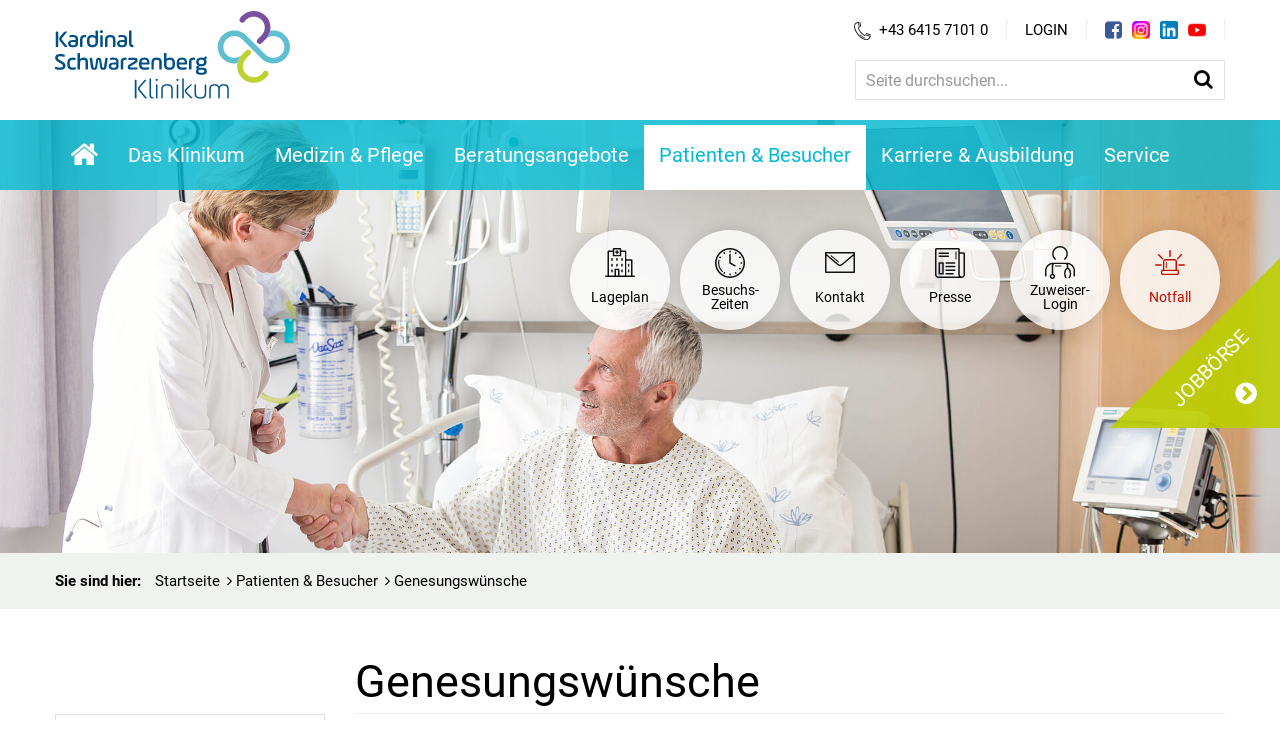

--- FILE ---
content_type: text/html; charset=utf-8
request_url: https://www.ks-klinikum.at/de/patienten-besucher/genesungswuensche
body_size: 22389
content:
<!DOCTYPE html>
<html lang="de" class="no-js">
<head>
<meta http-equiv="X-UA-Compatible" content="IE=edge">

<meta charset="utf-8">
<!-- 
	Design & Umsetzung © CONECTO Business Communication GmbH <https://www.conecto.at>
	================================================================================

	This website is powered by TYPO3 - inspiring people to share!
	TYPO3 is a free open source Content Management Framework initially created by Kasper Skaarhoj and licensed under GNU/GPL.
	TYPO3 is copyright 1998-2026 of Kasper Skaarhoj. Extensions are copyright of their respective owners.
	Information and contribution at https://typo3.org/
-->


<link rel="shortcut icon" href="/fileadmin/templates/img/layout/favicon.ico" type="image/x-icon">

<meta name="generator" content="TYPO3 CMS" />
<meta name="viewport" content="width=device-width, initial-scale=1.0" />
<meta name="twitter:card" content="summary" />
<meta name="facebook-domain-verification" content="80uul8n6h8vwdkwn4pjy2nq6whmzsj" />


<link rel="stylesheet" type="text/css" href="/fileadmin/templates/css/print.1385724646.css" media="print">
<link rel="stylesheet" type="text/css" href="/typo3temp/assets/compressed/merged-60d7788baea694a5cba160330307bb8d.1750841188.css" media="all">







<title>Genesungswünsche&nbsp;-&nbsp;Patienten & Besucher&nbsp;-&nbsp;Kardinal Schwarzenberg Klinikum</title>
<link rel="apple-touch-icon-precomposed" sizes="57x57" href="/fileadmin/templates/img/touch-icons/apple-touch-icon-57x57.png" />
<link rel="apple-touch-icon-precomposed" sizes="114x114" href="/fileadmin/templates/img/touch-icons/apple-touch-icon-114x114.png" />
<link rel="apple-touch-icon-precomposed" sizes="72x72" href="/fileadmin/templates/img/touch-icons/apple-touch-icon-72x72.png" />
<link rel="apple-touch-icon-precomposed" sizes="144x144" href="/fileadmin/templates/img/touch-icons/apple-touch-icon-144x144.png" />
<link rel="apple-touch-icon-precomposed" sizes="60x60" href="/fileadmin/templates/img/touch-icons/apple-touch-icon-60x60.png" />
<link rel="apple-touch-icon-precomposed" sizes="120x120" href="/fileadmin/templates/img/touch-icons/apple-touch-icon-120x120.png" />
<link rel="apple-touch-icon-precomposed" sizes="76x76" href="/fileadmin/templates/img/touch-icons/apple-touch-icon-76x76.png" />
<link rel="apple-touch-icon-precomposed" sizes="152x152" href="/fileadmin/templates/img/touch-icons/apple-touch-icon-152x152.png" />
<link rel="icon" type="image/png" href="/fileadmin/templates/img/touch-icons/favicon-196x196.png" sizes="196x196" />
<link rel="icon" type="image/png" href="/fileadmin/templates/img/touch-icons/favicon-96x96.png" sizes="96x96" />
<link rel="icon" type="image/png" href="/fileadmin/templates/img/touch-icons/favicon-32x32.png" sizes="32x32" />
<link rel="icon" type="image/png" href="/fileadmin/templates/img/touch-icons/favicon-16x16.png" sizes="16x16" />
<link rel="icon" type="image/png" href="/fileadmin/templates/img/touch-icons/favicon-128.png" sizes="128x128" />
<meta name="application-name" content="Kardinal Schwarzenberg Klinikum"/>
<meta name="msapplication-TileColor" content="#FFFFFF" />
<meta name="msapplication-TileImage" content="/fileadmin/templates/img/touch-icons/mstile-144x144.png" />
<meta name="msapplication-square70x70logo" content="/fileadmin/templates/img/touch-icons/mstile-70x70.png" />
<meta name="msapplication-square150x150logo" content="/fileadmin/templates/img/touch-icons/mstile-150x150.png" />
<meta name="msapplication-wide310x150logo" content="/fileadmin/templates/img/touch-icons/mstile-310x150.png" />
<meta name="msapplication-square310x310logo" content="/fileadmin/templates/img/touch-icons/mstile-310x310.png" /><script> /* dontmerge */!function(e,t,n){function r(e,t){return typeof e===t}function a(){var e,t,n,a,o,i,s;for(var c in b)if(b.hasOwnProperty(c)){if(e=[],t=b[c],t.name&&(e.push(t.name.toLowerCase()),t.options&&t.options.aliases&&t.options.aliases.length))for(n=0;n<t.options.aliases.length;n++)e.push(t.options.aliases[n].toLowerCase());for(a=r(t.fn,"function")?t.fn():t.fn,o=0;o<e.length;o++)i=e[o],s=i.split("."),1===s.length?w[s[0]]=a:(!w[s[0]]||w[s[0]]instanceof Boolean||(w[s[0]]=new Boolean(w[s[0]])),w[s[0]][s[1]]=a),y.push((a?"":"no-")+s.join("-"))}}function o(e){var t=C.className,n=w._config.classPrefix||"";if(S&&(t=t.baseVal),w._config.enableJSClass){var r=new RegExp("(^|\\s)"+n+"no-js(\\s|$)");t=t.replace(r,"$1"+n+"js$2")}w._config.enableClasses&&(t+=" "+n+e.join(" "+n),S?C.className.baseVal=t:C.className=t)}function i(){return"function"!=typeof t.createElement?t.createElement(arguments[0]):S?t.createElementNS.call(t,"http://www.w3.org/2000/svg",arguments[0]):t.createElement.apply(t,arguments)}function s(e,t){return!!~(""+e).indexOf(t)}function c(e){return e.replace(/([a-z])-([a-z])/g,function(e,t,n){return t+n.toUpperCase()}).replace(/^-/,"")}function d(){var e=t.body;return e||(e=i(S?"svg":"body"),e.fake=!0),e}function l(e,n,r,a){var o,s,c,l,u="modernizr",p=i("div"),f=d();if(parseInt(r,10))for(;r--;)c=i("div"),c.id=a?a[r]:u+(r+1),p.appendChild(c);return o=i("style"),o.type="text/css",o.id="s"+u,(f.fake?f:p).appendChild(o),f.appendChild(p),o.styleSheet?o.styleSheet.cssText=e:o.appendChild(t.createTextNode(e)),p.id=u,f.fake&&(f.style.background="",f.style.overflow="hidden",l=C.style.overflow,C.style.overflow="hidden",C.appendChild(f)),s=n(p,e),f.fake?(f.parentNode.removeChild(f),C.style.overflow=l,C.offsetHeight):p.parentNode.removeChild(p),!!s}function u(e,t){return function(){return e.apply(t,arguments)}}function p(e,t,n){var a;for(var o in e)if(e[o]in t)return n===!1?e[o]:(a=t[e[o]],r(a,"function")?u(a,n||t):a);return!1}function f(e){return e.replace(/([A-Z])/g,function(e,t){return"-"+t.toLowerCase()}).replace(/^ms-/,"-ms-")}function h(t,r){var a=t.length;if("CSS"in e&&"supports"in e.CSS){for(;a--;)if(e.CSS.supports(f(t[a]),r))return!0;return!1}if("CSSSupportsRule"in e){for(var o=[];a--;)o.push("("+f(t[a])+":"+r+")");return o=o.join(" or "),l("@supports ("+o+") { #modernizr { position: absolute; } }",function(e){return"absolute"==getComputedStyle(e,null).position})}return n}function m(e,t,a,o){function d(){u&&(delete M.style,delete M.modElem)}if(o=!r(o,"undefined")&&o,!r(a,"undefined")){var l=h(e,a);if(!r(l,"undefined"))return l}for(var u,p,f,m,g,v=["modernizr","tspan","samp"];!M.style&&v.length;)u=!0,M.modElem=i(v.shift()),M.style=M.modElem.style;for(f=e.length,p=0;f>p;p++)if(m=e[p],g=M.style[m],s(m,"-")&&(m=c(m)),M.style[m]!==n){if(o||r(a,"undefined"))return d(),"pfx"!=t||m;try{M.style[m]=a}catch(e){}if(M.style[m]!=g)return d(),"pfx"!=t||m}return d(),!1}function g(e,t,n,a,o){var i=e.charAt(0).toUpperCase()+e.slice(1),s=(e+" "+O.join(i+" ")+i).split(" ");return r(t,"string")||r(t,"undefined")?m(s,t,a,o):(s=(e+" "+E.join(i+" ")+i).split(" "),p(s,t,n))}function v(e,t,r){return g(e,n,n,t,r)}var y=[],b=[],x={_version:"3.3.1",_config:{classPrefix:"",enableClasses:!0,enableJSClass:!0,usePrefixes:!0},_q:[],on:function(e,t){var n=this;setTimeout(function(){t(n[e])},0)},addTest:function(e,t,n){b.push({name:e,fn:t,options:n})},addAsyncTest:function(e){b.push({name:null,fn:e})}},w=function(){};w.prototype=x,w=new w,w.addTest("applicationcache","applicationCache"in e),w.addTest("geolocation","geolocation"in navigator),w.addTest("history",function(){var t=navigator.userAgent;return(-1===t.indexOf("Android 2.")&&-1===t.indexOf("Android 4.0")||-1===t.indexOf("Mobile Safari")||-1!==t.indexOf("Chrome")||-1!==t.indexOf("Windows Phone"))&&(e.history&&"pushState"in e.history)}),w.addTest("postmessage","postMessage"in e),w.addTest("svg",!!t.createElementNS&&!!t.createElementNS("http://www.w3.org/2000/svg","svg").createSVGRect),w.addTest("localstorage",function(){var e="modernizr";try{return localStorage.setItem(e,e),localStorage.removeItem(e),!0}catch(e){return!1}}),w.addTest("sessionstorage",function(){var e="modernizr";try{return sessionStorage.setItem(e,e),sessionStorage.removeItem(e),!0}catch(e){return!1}});var T=x._config.usePrefixes?" -webkit- -moz- -o- -ms- ".split(" "):["",""];x._prefixes=T;var C=t.documentElement,S="svg"===C.nodeName.toLowerCase();S||!function(e,t){function n(e,t){var n=e.createElement("p"),r=e.getElementsByTagName("head")[0]||e.documentElement;return n.innerHTML="x<style>"+t+"</style>",r.insertBefore(n.lastChild,r.firstChild)}function r(){var e=b.elements;return"string"==typeof e?e.split(" "):e}function a(e,t){var n=b.elements;"string"!=typeof n&&(n=n.join(" ")),"string"!=typeof e&&(e=e.join(" ")),b.elements=n+" "+e,d(t)}function o(e){var t=y[e[g]];return t||(t={},v++,e[g]=v,y[v]=t),t}function i(e,n,r){if(n||(n=t),u)return n.createElement(e);r||(r=o(n));var a;return a=r.cache[e]?r.cache[e].cloneNode():m.test(e)?(r.cache[e]=r.createElem(e)).cloneNode():r.createElem(e),!a.canHaveChildren||h.test(e)||a.tagUrn?a:r.frag.appendChild(a)}function s(e,n){if(e||(e=t),u)return e.createDocumentFragment();n=n||o(e);for(var a=n.frag.cloneNode(),i=0,s=r(),c=s.length;c>i;i++)a.createElement(s[i]);return a}function c(e,t){t.cache||(t.cache={},t.createElem=e.createElement,t.createFrag=e.createDocumentFragment,t.frag=t.createFrag()),e.createElement=function(n){return b.shivMethods?i(n,e,t):t.createElem(n)},e.createDocumentFragment=Function("h,f","return function(){var n=f.cloneNode(),c=n.createElement;h.shivMethods&&("+r().join().replace(/[\w\-:]+/g,function(e){return t.createElem(e),t.frag.createElement(e),'c("'+e+'")'})+");return n}")(b,t.frag)}function d(e){e||(e=t);var r=o(e);return!b.shivCSS||l||r.hasCSS||(r.hasCSS=!!n(e,"article,aside,dialog,figcaption,figure,footer,header,hgroup,main,nav,section{display:block}mark{background:#FF0;color:#000}template{display:none}")),u||c(e,r),e}var l,u,p="3.7.3",f=e.html5||{},h=/^<|^(?:button|map|select|textarea|object|iframe|option|optgroup)$/i,m=/^(?:a|b|code|div|fieldset|h1|h2|h3|h4|h5|h6|i|label|li|ol|p|q|span|strong|style|table|tbody|td|th|tr|ul)$/i,g="_html5shiv",v=0,y={};!function(){try{var e=t.createElement("a");e.innerHTML="<xyz></xyz>",l="hidden"in e,u=1==e.childNodes.length||function(){t.createElement("a");var e=t.createDocumentFragment();return"undefined"==typeof e.cloneNode||"undefined"==typeof e.createDocumentFragment||"undefined"==typeof e.createElement}()}catch(e){l=!0,u=!0}}();var b={elements:f.elements||"abbr article aside audio bdi canvas data datalist details dialog figcaption figure footer header hgroup main mark meter nav output picture progress section summary template time video",version:p,shivCSS:f.shivCSS!==!1,supportsUnknownElements:u,shivMethods:f.shivMethods!==!1,type:"default",shivDocument:d,createElement:i,createDocumentFragment:s,addElements:a};e.html5=b,d(t),"object"==typeof module&&module.exports&&(module.exports=b)}("undefined"!=typeof e?e:this,t);var k="Moz O ms Webkit",E=x._config.usePrefixes?k.toLowerCase().split(" "):[];x._domPrefixes=E;var P=function(){function e(e,t){var a;return!!e&&(t&&"string"!=typeof t||(t=i(t||"div")),e="on"+e,a=e in t,!a&&r&&(t.setAttribute||(t=i("div")),t.setAttribute(e,""),a="function"==typeof t[e],t[e]!==n&&(t[e]=n),t.removeAttribute(e)),a)}var r=!("onblur"in t.documentElement);return e}();x.hasEvent=P,w.addTest("hashchange",function(){return P("hashchange",e)!==!1&&(t.documentMode===n||t.documentMode>7)}),w.addTest("audio",function(){var e=i("audio"),t=!1;try{(t=!!e.canPlayType)&&(t=new Boolean(t),t.ogg=e.canPlayType('audio/ogg; codecs="vorbis"').replace(/^no$/,""),t.mp3=e.canPlayType('audio/mpeg; codecs="mp3"').replace(/^no$/,""),t.opus=e.canPlayType('audio/ogg; codecs="opus"')||e.canPlayType('audio/webm; codecs="opus"').replace(/^no$/,""),t.wav=e.canPlayType('audio/wav; codecs="1"').replace(/^no$/,""),t.m4a=(e.canPlayType("audio/x-m4a;")||e.canPlayType("audio/aac;")).replace(/^no$/,""))}catch(e){}return t}),w.addTest("canvas",function(){var e=i("canvas");return!(!e.getContext||!e.getContext("2d"))}),w.addTest("canvastext",function(){return w.canvas!==!1&&"function"==typeof i("canvas").getContext("2d").fillText}),w.addTest("video",function(){var e=i("video"),t=!1;try{(t=!!e.canPlayType)&&(t=new Boolean(t),t.ogg=e.canPlayType('video/ogg; codecs="theora"').replace(/^no$/,""),t.h264=e.canPlayType('video/mp4; codecs="avc1.42E01E"').replace(/^no$/,""),t.webm=e.canPlayType('video/webm; codecs="vp8, vorbis"').replace(/^no$/,""),t.vp9=e.canPlayType('video/webm; codecs="vp9"').replace(/^no$/,""),t.hls=e.canPlayType('application/x-mpegURL; codecs="avc1.42E01E"').replace(/^no$/,""))}catch(e){}return t}),w.addTest("webgl",function(){var t=i("canvas"),n="probablySupportsContext"in t?"probablySupportsContext":"supportsContext";return n in t?t[n]("webgl")||t[n]("experimental-webgl"):"WebGLRenderingContext"in e}),w.addTest("cssgradients",function(){for(var e,t="background-image:",n="gradient(linear,left top,right bottom,from(#9f9),to(white));",r="",a=0,o=T.length-1;o>a;a++)e=0===a?"to ":"",r+=t+T[a]+"linear-gradient("+e+"left top, #9f9, white);";w._config.usePrefixes&&(r+=t+"-webkit-"+n);var s=i("a"),c=s.style;return c.cssText=r,(""+c.backgroundImage).indexOf("gradient")>-1}),w.addTest("multiplebgs",function(){var e=i("a").style;return e.cssText="background:url(https://),url(https://),red url(https://)",/(url\s*\(.*?){3}/.test(e.background)}),w.addTest("opacity",function(){var e=i("a").style;return e.cssText=T.join("opacity:.55;"),/^0.55$/.test(e.opacity)}),w.addTest("rgba",function(){var e=i("a").style;return e.cssText="background-color:rgba(150,255,150,.5)",(""+e.backgroundColor).indexOf("rgba")>-1}),w.addTest("inlinesvg",function(){var e=i("div");return e.innerHTML="<svg/>","http://www.w3.org/2000/svg"==("undefined"!=typeof SVGRect&&e.firstChild&&e.firstChild.namespaceURI)});var A=i("input"),N="autocomplete autofocus list placeholder max min multiple pattern required step".split(" "),z={};w.input=function(t){for(var n=0,r=t.length;r>n;n++)z[t[n]]=!!(t[n]in A);return z.list&&(z.list=!(!i("datalist")||!e.HTMLDataListElement)),z}(N);var j="search tel url email datetime date month week time datetime-local number range color".split(" "),$={};w.inputtypes=function(e){for(var r,a,o,i=e.length,s="1)",c=0;i>c;c++)A.setAttribute("type",r=e[c]),o="text"!==A.type&&"style"in A,o&&(A.value=s,A.style.cssText="position:absolute;visibility:hidden;",/^range$/.test(r)&&A.style.WebkitAppearance!==n?(C.appendChild(A),a=t.defaultView,o=a.getComputedStyle&&"textfield"!==a.getComputedStyle(A,null).WebkitAppearance&&0!==A.offsetHeight,C.removeChild(A)):/^(search|tel)$/.test(r)||(o=/^(url|email)$/.test(r)?A.checkValidity&&A.checkValidity()===!1:A.value!=s)),$[e[c]]=!!o;return $}(j),w.addTest("hsla",function(){var e=i("a").style;return e.cssText="background-color:hsla(120,40%,100%,.5)",s(e.backgroundColor,"rgba")||s(e.backgroundColor,"hsla")});var _="CSS"in e&&"supports"in e.CSS,R="supportsCSS"in e;w.addTest("supports",_||R);var I={}.toString;w.addTest("svgclippaths",function(){return!!t.createElementNS&&/SVGClipPath/.test(I.call(t.createElementNS("http://www.w3.org/2000/svg","clipPath")))}),w.addTest("smil",function(){return!!t.createElementNS&&/SVGAnimate/.test(I.call(t.createElementNS("http://www.w3.org/2000/svg","animate")))});var O=x._config.usePrefixes?k.split(" "):[];x._cssomPrefixes=O;var D=x.testStyles=l,L=function(){var e=navigator.userAgent,t=e.match(/applewebkit\/([0-9]+)/gi)&&parseFloat(RegExp.$1),n=e.match(/w(eb)?osbrowser/gi),r=e.match(/windows phone/gi)&&e.match(/iemobile\/([0-9])+/gi)&&parseFloat(RegExp.$1)>=9,a=533>t&&e.match(/android/gi);return n||a||r}();L?w.addTest("fontface",!1):D('@font-face {font-family:"font";src:url("https://")}',function(e,n){var r=t.getElementById("smodernizr"),a=r.sheet||r.styleSheet,o=a?a.cssRules&&a.cssRules[0]?a.cssRules[0].cssText:a.cssText||"":"",i=/src/i.test(o)&&0===o.indexOf(n.split(" ")[0]);w.addTest("fontface",i)}),D('#modernizr{font:0/0 a}#modernizr:after{content:":)";visibility:hidden;font:7px/1 a}',function(e){w.addTest("generatedcontent",e.offsetHeight>=7)}),D("#modernizr { height: 50vh; }",function(t){var n=parseInt(e.innerHeight/2,10),r=parseInt((e.getComputedStyle?getComputedStyle(t,null):t.currentStyle).height,10);w.addTest("cssvhunit",r==n)}),D("#modernizr { width: 50vw; }",function(t){var n=parseInt(e.innerWidth/2,10),r=parseInt((e.getComputedStyle?getComputedStyle(t,null):t.currentStyle).width,10);w.addTest("cssvwunit",r==n)}),w.addTest("touchevents",function(){var n;if("ontouchstart"in e||e.DocumentTouch&&t instanceof DocumentTouch)n=!0;else{var r=["@media (",T.join("touch-enabled),("),"heartz",")","{#modernizr{top:9px;position:absolute}}"].join("");D(r,function(e){n=9===e.offsetTop})}return n});var B=function(t){var r,a=T.length,o=e.CSSRule;if("undefined"==typeof o)return n;if(!t)return!1;if(t=t.replace(/^@/,""),r=t.replace(/-/g,"_").toUpperCase()+"_RULE",r in o)return"@"+t;for(var i=0;a>i;i++){var s=T[i],c=s.toUpperCase()+"_"+r;if(c in o)return"@-"+s.toLowerCase()+"-"+t}return!1};x.atRule=B;var F={elem:i("modernizr")};w._q.push(function(){delete F.elem});var M={style:F.elem.style};w._q.unshift(function(){delete M.style});var U=x.testProp=function(e,t,r){return m([e],n,t,r)};w.addTest("textshadow",U("textShadow","1px 1px")),x.testAllProps=g,x.testAllProps=v,w.addTest("cssanimations",v("animationName","a",!0)),w.addTest("backgroundsize",v("backgroundSize","100%",!0)),w.addTest("borderimage",v("borderImage","url() 1",!0)),w.addTest("borderradius",v("borderRadius","0px",!0)),w.addTest("boxshadow",v("boxShadow","1px 1px",!0)),function(){w.addTest("csscolumns",function(){var e=!1,t=v("columnCount");try{(e=!!t)&&(e=new Boolean(e))}catch(e){}return e});for(var e,t,n=["Width","Span","Fill","Gap","Rule","RuleColor","RuleStyle","RuleWidth","BreakBefore","BreakAfter","BreakInside"],r=0;r<n.length;r++)e=n[r].toLowerCase(),t=v("column"+n[r]),("breakbefore"===e||"breakafter"===e||"breakinside"==e)&&(t=t||v(n[r])),w.addTest("csscolumns."+e,t)}(),w.addTest("flexbox",v("flexBasis","1px",!0)),w.addTest("flexboxlegacy",v("boxDirection","reverse",!0)),w.addTest("cssreflections",v("boxReflect","above",!0)),w.addTest("csstransforms",function(){return-1===navigator.userAgent.indexOf("Android 2.")&&v("transform","scale(1)",!0)}),w.addTest("csstransforms3d",function(){var e=!!v("perspective","1px",!0),t=w._config.usePrefixes;if(e&&(!t||"webkitPerspective"in C.style)){var n,r="#modernizr{width:0;height:0}";w.supports?n="@supports (perspective: 1px)":(n="@media (transform-3d)",t&&(n+=",(-webkit-transform-3d)")),n+="{#modernizr{width:7px;height:18px;margin:0;padding:0;border:0}}",D(r+n,function(t){e=7===t.offsetWidth&&18===t.offsetHeight})}return e}),w.addTest("csstransitions",v("transition","all",!0));var H,V=x.prefixed=function(e,t,n){return 0===e.indexOf("@")?B(e):(-1!=e.indexOf("-")&&(e=c(e)),t?g(e,t,n):g(e,"pfx"))};try{H=V("indexedDB",e)}catch(e){}w.addTest("indexeddb",!!H),H&&w.addTest("indexeddb.deletedatabase","deleteDatabase"in H),a(),o(y),delete x.addTest,delete x.addAsyncTest;for(var W=0;W<w._q.length;W++)w._q[W]();e.Modernizr=w}(window,document);var PrivacyNotice={init:function(){var e=jQuery(".privacy-notice"),t=jQuery("html"),n=this;e.length>0&&(this.cookieIsset()||e.hasClass("dont-show")||(this.show(e),jQuery(".privacy-notice-button").click(function(){jQuery(this).hasClass("accept")?n.setCookie(!0):n.setCookie(!1),n.hide(e)}))),this.hasAccepted()?(t.addClass("privacy-notice-accepted"),jQuery(".privacy-aware").each(function(){var e=$(this);e.attr("src",e.attr("data-src"))})):t.addClass("privacy-notice-not-accepted")},show:function(e){var t=jQuery("body");e.prependTo(t).delay(500).slideDown(300,function(){var n=t.css("backgroundPosition");if(n){n=n.split(" ");var r=n[0],a=n[1];a.indexOf("px")>-1&&(a=parseInt(a),a+=e.height(),a+="px",n=[r,a].join(" "),t.css("backgroundPosition",n))}})},hide:function(e){e.slideUp(300),window.location.reload()},setCookie:function(e){var t=365,n=new Date;n.setTime(n.getTime()+24*t*60*60*1e3);var r="expires="+n.toUTCString(),a=window.location.host;a=a.replace("www2","").replace("www",""),0!==a.indexOf(".")&&(a="."+a),document.cookie="privacyNoticeAccepted="+e+"; "+r+";domain="+a+";path=/"},getCookie:function(){for(var e="privacyNoticeAccepted=",t=document.cookie.split(";"),n=0;n<t.length;n++){for(var r=t[n];" "==r.charAt(0);)r=r.substring(1);if(0==r.indexOf(e))return r.substring(e.length,r.length)}return""},cookieIsset:function(){var e=this.getCookie();return!!e},hasAccepted:function(){var e=this.getCookie();return"true"===e}};</script>
<!-- Matomo -->
<script>
  var _paq = window._paq = window._paq || [];
  _paq.push(['trackPageView']);
  _paq.push(['enableLinkTracking']);
  (function() {
    var u="//analytics.ks-klinikum.at/";
    _paq.push(['setTrackerUrl', u+'matomo.php']);
    _paq.push(['setSiteId', '2']);
    var d=document, g=d.createElement('script'), s=d.getElementsByTagName('script')[0];
    g.async=true; g.src=u+'matomo.js'; s.parentNode.insertBefore(g,s);
  })();
</script>
<!-- End Matomo Code -->

<link rel="canonical" href="https://www.ks-klinikum.at/de/patienten-besucher/genesungswuensche"/>


</head>
<body id="page-125" class="pid-1 pid-40  main">





<div class="offcanvas-menu">
    <a href="/de/" class="offcanvas-menu--logo"><img src="/fileadmin/templates/img/logo.svg" alt="Kardinal Schwarzenberg Klinikum Logo" /></a><ul><li class="menu-page-6"><a href="/de/das-klinikum/ueber-uns" title="Das Klinikum">Das Klinikum</a><ul><li class="menu-page-1059"><a href="/de/das-klinikum/ueber-uns" title="Über uns">Über uns</a></li><li class="menu-page-49"><a href="/de/das-klinikum/geschichte" title="Geschichte">Geschichte</a></li><li class="menu-page-52"><a href="/de/das-klinikum/leitung-und-fuehrungsstruktur" title="Leitung und Führungsstruktur">Leitung und Führungsstruktur</a><ul><li class="menu-page-60"><a href="/de/das-klinikum/leitung-und-fuehrungsstruktur/geschaeftsfuehrung" title="Geschäftsführung">Geschäftsführung</a></li><li class="menu-page-62"><a href="/de/das-klinikum/leitung-und-fuehrungsstruktur/aerztliche-direktion" title="Ärztliche Direktion">Ärztliche Direktion</a></li><li class="menu-page-1091"><a href="/de/das-klinikum/leitung-und-fuehrungsstruktur/pflegedirektion" title="Pflegedirektion">Pflegedirektion</a></li><li class="menu-page-866"><a href="/de/das-klinikum/leitung-und-fuehrungsstruktur/personaldirektion" title="Personaldirektion">Personaldirektion</a></li><li class="menu-page-1410"><a href="/de/das-klinikum/leitung-und-fuehrungsstruktur/personaldirektion-1" title="Verwaltungsdirektion">Verwaltungsdirektion</a></li><li class="menu-page-59"><a href="/de/das-klinikum/leitung-und-fuehrungsstruktur/aufsichtsrat" title="Aufsichtsrat">Aufsichtsrat</a></li></ul></li><li class="menu-page-53"><a href="/de/das-klinikum/verwaltung-und-funktionsbereiche" title="Verwaltung und Funktionsbereiche">Verwaltung und Funktionsbereiche</a></li><li class="menu-page-91"><a href="/de/das-klinikum/unser-leitbild" title="Unser Leitbild">Unser Leitbild</a></li><li class="menu-page-1285"><a href="/de/das-klinikum/qualitaetsmanagement" title="Qualitätsmanagement">Qualitätsmanagement</a><ul><li class="menu-page-1073"><a href="/de/das-klinikum/qualitaetsmanagement/zertifikate-auszeichnungen" title="Zertifikate &amp; Auszeichnungen">Zertifikate &amp; Auszeichnungen</a></li></ul></li><li class="menu-page-54"><a href="/de/das-klinikum/daten-und-fakten" title="Zahlen und Fakten">Zahlen und Fakten</a></li><li class="menu-page-1031"><a href="/de/das-klinikum/jahresbericht" title="Jahresbericht">Jahresbericht</a></li></ul></li><li class="menu-page-3"><a href="/de/medizin-pflege" title="Medizin &amp; Pflege">Medizin &amp; Pflege</a><ul><li class="menu-page-903"><a href="/de/medizin-pflege/schwerpunkte-zentren" title="Schwerpunkte &amp; Zentren">Schwerpunkte &amp; Zentren</a><ul><li class="menu-page-1014"><a href="/de/medizin-pflege/abteilungen/psychiatrie-und-psychotherapie/ambulante-tagesbehandlung" title="Ambulante Tagesbehandlung Psychiatrie und Psychotherapie">Ambulante Tagesbehandlung Psychiatrie und Psychotherapie</a></li><li class="menu-page-1105"><a href="/de/medizin-pflege/abteilungen/kinder-und-jugendmedizin/leistungsangebot/atemwegs-und-allergieerkrankungen" title="Atemwegs- und Allergieerkrankungen bei Kindern">Atemwegs- und Allergieerkrankungen bei Kindern</a></li><li class="menu-page-1061"><a href="/de/medizin-pflege/schwerpunkte-zentren/delir-praevention" title="Delir-Prävention">Delir-Prävention</a></li><li class="menu-page-1102"><a href="/de/medizin-pflege/schwerpunkte-zentren/geburtshilfe" title="Geburtshilfe">Geburtshilfe</a></li><li class="menu-page-1066"><a href="/de/medizin-pflege/abteilungen/allgemein-und-viszeralchirurgie/leistungsangebot/gefaesschirurgie" title="Gefäßchirurgie">Gefäßchirurgie</a></li><li class="menu-page-924"><a href="/de/medizin-pflege/schwerpunkte-zentren/intensivmedizin" title="Intensivmedizin">Intensivmedizin</a></li><li class="menu-page-1372"><a href="/de/beratungsangebote/interdisziplinaere-schmerzambulanz" title="Interdisziplinäre Schmerzambulanz">Interdisziplinäre Schmerzambulanz</a></li><li class="menu-page-925"><a href="/de/medizin-pflege/schwerpunkte-zentren/operative-tagesklinik" title="Operative Tagesklinik">Operative Tagesklinik</a></li><li class="menu-page-1243"><a href="/de/medizin-pflege/schwerpunkte-zentren/praeklinische-notfallmedizin" title="Präklinische Notfallmedizin">Präklinische Notfallmedizin</a></li><li class="menu-page-1076"><a href="/de/medizin-pflege/abteilungen/neurologie/leistungsangebot/stroke-unit" title="Stroke Unit">Stroke Unit</a></li><li class="menu-page-964"><a href="/de/medizin-pflege/abteilungen/innere-medizin/leistungsangebot/palliative-supportive-care" title="Palliative &amp; Supportive Care (PSC)">Palliative &amp; Supportive Care (PSC)</a></li><li class="menu-page-921"><a href="/de/medizin-pflege/schwerpunkte-zentren/schilddruesenerkrankungen" title="Schilddrüsenerkrankungen">Schilddrüsenerkrankungen</a></li><li class="menu-page-1012"><a href="/de/medizin-pflege/abteilungen/hals-nasen-und-ohrenheilkunde/schlaflabor" title="Schlaflabor">Schlaflabor</a></li></ul></li><li class="menu-page-904"><a href="/de/medizin-pflege/abteilungen" title="Abteilungen">Abteilungen</a><ul><li class="menu-page-169"><a href="/de/medizin-pflege/abteilungen/allgemein-viszeral-und-gefaesschirurgie" title="Allgemein-, Viszeral- und Gefäßchirurgie">Allgemein-, Viszeral- und Gefäßchirurgie</a><ul><li class="menu-page-205"><a href="/de/medizin-pflege/abteilungen/allgemein-und-viszeralchirurgie/leistungsangebot/minimal-invasive-chirurgie" title="Leistungsangebot">Leistungsangebot</a><ul><li class="menu-page-910"><a href="/de/medizin-pflege/abteilungen/allgemein-und-viszeralchirurgie/leistungsangebot/minimal-invasive-chirurgie" title="Minimal-invasive Chirurgie">Minimal-invasive Chirurgie</a></li><li class="menu-page-916"><a href="/de/medizin-pflege/abteilungen/allgemein-und-viszeralchirurgie/leistungsangebot/schilddruese" title="Schilddrüse">Schilddrüse</a></li><li class="menu-page-915"><a href="/de/medizin-pflege/abteilungen/allgemein-und-viszeralchirurgie/leistungsangebot/hernien" title="Hernien">Hernien</a></li><li class="menu-page-914"><a href="/de/medizin-pflege/abteilungen/allgemein-und-viszeralchirurgie/leistungsangebot/proktologie" title="Proktologie">Proktologie</a></li><li class="menu-page-913"><a href="/de/medizin-pflege/abteilungen/allgemein-und-viszeralchirurgie/leistungsangebot/leber-und-galle" title="Leber und Galle">Leber und Galle</a></li><li class="menu-page-911"><a href="/de/medizin-pflege/abteilungen/allgemein-und-viszeralchirurgie/leistungsangebot/varizen-krampfadern" title="Varizen (Krampfadern)">Varizen (Krampfadern)</a></li><li class="menu-page-1017"><a href="/de/medizin-pflege/abteilungen/allgemein-und-viszeralchirurgie/leistungsangebot/refluxerkrankung" title="Refluxerkrankung">Refluxerkrankung</a></li><li class="menu-page-1019"><a href="/de/medizin-pflege/abteilungen/allgemein-und-viszeralchirurgie/leistungsangebot/gefaesschirurgie" title="Gefäßchirurgie">Gefäßchirurgie</a></li><li class="menu-page-1013"><a href="/de/medizin-pflege/abteilungen/allgemein-und-viszeralchirurgie/leistungsangebot/kinder-und-jugendliche" title="Kinder und Jugendliche">Kinder und Jugendliche</a></li></ul></li><li class="menu-page-200"><a href="/de/medizin-pflege/abteilungen/allgemein-und-viszeralchirurgie/ambulanz-kontakt" title="Ambulanz &amp; Kontakt">Ambulanz &amp; Kontakt</a></li><li class="menu-page-204"><a href="/de/medizin-pflege/abteilungen/allgemein-und-viszeralchirurgie/team" title="Team">Team</a></li><li class="menu-page-409"><a href="/de/medizin-pflege/abteilungen/allgemein-und-viszeralchirurgie/stationen" title="Stationen">Stationen</a></li></ul></li><li class="menu-page-168"><a href="/de/medizin-pflege/abteilungen/anaesthesie-und-intensivmedizin" title="Anästhesie und Intensivmedizin">Anästhesie und Intensivmedizin</a><ul><li class="menu-page-189"><a href="/de/medizin-pflege/abteilungen/anaesthesie-und-intensivmedizin/leistungsangebot/perioperative-medizin" title="Leistungsangebot">Leistungsangebot</a><ul><li class="menu-page-929"><a href="/de/medizin-pflege/abteilungen/anaesthesie-und-intensivmedizin/leistungsangebot/perioperative-medizin" title="Perioperative Medizin">Perioperative Medizin</a></li><li class="menu-page-930"><a href="/de/medizin-pflege/abteilungen/anaesthesie-und-intensivmedizin/leistungsangebot/anaesthesiologische-intensivmedizin" title="Anästhesiologische Intensivmedizin">Anästhesiologische Intensivmedizin</a></li><li class="menu-page-932"><a href="/de/medizin-pflege/abteilungen/anaesthesie-und-intensivmedizin/leistungsangebot/notallmedizin" title="Notallmedizin">Notallmedizin</a></li><li class="menu-page-1052"><a href="/de/medizin-pflege/schwerpunkte-zentren/operative-tagesklinik" title="Operative Tagesklinik">Operative Tagesklinik</a></li></ul></li><li class="menu-page-184"><a href="/de/medizin-pflege/abteilungen/anaesthesie-und-intensivmedizin/ambulanz-kontakt" title="Ambulanz &amp; Kontakt">Ambulanz &amp; Kontakt</a></li><li class="menu-page-193"><a href="/de/medizin-pflege/abteilungen/anaesthesie-und-intensivmedizin/team" title="Team">Team</a></li><li class="menu-page-192"><a href="/de/medizin-pflege/abteilungen/anaesthesie-und-intensivmedizin/stationen-und-bereiche" title="Stationen und Bereiche">Stationen und Bereiche</a></li></ul></li><li class="menu-page-936"><a href="/de/medizin-pflege/abteilungen/frauenheilkunde-und-geburtshilfe" title="Frauenheilkunde und Geburtshilfe">Frauenheilkunde und Geburtshilfe</a><ul><li class="menu-page-639"><a href="/de/medizin-pflege/abteilungen/frauenheilkunde-und-geburtshilfe/frauenheilkunde" title="Frauenheilkunde">Frauenheilkunde</a><ul><li class="menu-page-1083"><a href="/de/medizin-pflege/abteilungen/frauenheilkunde-und-geburtshilfe/frauenheilkunde/urogynaekologie-blasenschwaeche" title="Urogynäkologie (Blasenschwäche)">Urogynäkologie (Blasenschwäche)</a></li></ul></li><li class="menu-page-638"><a href="/de/medizin-pflege/abteilungen/frauenheilkunde-und-geburtshilfe/geburtshilfe" title="Geburtshilfe">Geburtshilfe</a><ul><li class="menu-page-235"><a href="/de/medizin-pflege/abteilungen/frauenheilkunde-und-geburtshilfe/geburtshilfe/kreisssaal" title="Kreißsaal">Kreißsaal</a></li></ul></li><li class="menu-page-215"><a href="/de/medizin-pflege/abteilungen/frauenheilkunde-und-geburtshilfe/ambulanz-kontakt" title="Ambulanz &amp; Kontakt">Ambulanz &amp; Kontakt</a></li><li class="menu-page-228"><a href="/de/medizin-pflege/abteilungen/frauenheilkunde-und-geburtshilfe/team" title="Team">Team</a></li><li class="menu-page-229"><a href="/de/medizin-pflege/abteilungen/frauenheilkunde-und-geburtshilfe/stationen/b3-wochenstation" title="Stationen">Stationen</a><ul><li class="menu-page-234"><a href="/de/medizin-pflege/abteilungen/frauenheilkunde-und-geburtshilfe/stationen/b3-wochenstation" title="B3 Wochenstation">B3 Wochenstation</a></li><li class="menu-page-233"><a href="/de/medizin-pflege/abteilungen/frauenheilkunde-und-geburtshilfe/stationen/b4-frauenheilkunde" title="B4 Frauenheilkunde">B4 Frauenheilkunde</a></li></ul></li><li class="menu-page-236"><a href="/de/medizin-pflege/abteilungen/frauenheilkunde-und-geburtshilfe/babyfotos" title="Babyfotos">Babyfotos</a><ul><li class="menu-page-883"><a href="/de/medizin-pflege/abteilungen/frauenheilkunde-und-geburtshilfe/babyfotos/babyfotograf" title="Babyfotograf">Babyfotograf</a></li></ul></li><li class="menu-page-1258"><a href="/de/medizin-pflege/abteilungen/frauenheilkunde-und-geburtshilfe/virtuelle-rundgaenge" title="Virtuelle Rundgänge">Virtuelle Rundgänge</a></li></ul></li><li class="menu-page-938"><a href="/de/medizin-pflege/abteilungen/hals-nasen-und-ohrenheilkunde" title="Hals-, Nasen- und Ohrenheilkunde">Hals-, Nasen- und Ohrenheilkunde</a><ul><li class="menu-page-242"><a href="/de/medizin-pflege/abteilungen/hals-nasen-und-ohrenheilkunde/leistungsangebot" title="Leistungsangebot">Leistungsangebot</a></li><li class="menu-page-237"><a href="/de/medizin-pflege/abteilungen/hals-nasen-und-ohrenheilkunde/ambulanz-kontakt" title="Ambulanz &amp; Kontakt">Ambulanz &amp; Kontakt</a></li><li class="menu-page-942"><a href="/de/medizin-pflege/abteilungen/hals-nasen-und-ohrenheilkunde/schlaflabor" title="Schlaflabor">Schlaflabor</a></li><li class="menu-page-241"><a href="/de/medizin-pflege/abteilungen/hals-nasen-und-ohrenheilkunde/team" title="Team">Team</a></li><li class="menu-page-252"><a href="/de/medizin-pflege/abteilungen/hals-nasen-und-ohrenheilkunde/station" title="Station">Station</a></li></ul></li><li class="menu-page-1294"><a href="/de/medizin-pflege/abteilungen/innere-medizin-1" title="Innere Medizin I">Innere Medizin I</a><ul><li class="menu-page-1304"><a href="/de/medizin-pflege/abteilungen/innere-medizin-1/leistungsangebot" title="Leistungsangebot">Leistungsangebot</a><ul><li class="menu-page-1306"><a href="/de/medizin-pflege/abteilungen/innere-medizin-1/leistungsangebot/zentrale-notaufnahme-zna" title="Zentrale Notaufnahme (ZNA)">Zentrale Notaufnahme (ZNA)</a></li><li class="menu-page-1310"><a href="/de/medizin-pflege/abteilungen/innere-medizin-1/leistungsangebot/intensivmedizin" title="Intensivmedizin">Intensivmedizin</a></li><li class="menu-page-1307"><a href="/de/medizin-pflege/abteilungen/innere-medizin-1/leistungsangebot/dialyse" title="Dialyse">Dialyse</a></li><li class="menu-page-1329"><a href="/de/medizin-pflege/abteilungen/innere-medizin-1/leistungsangebot/gefaesszentrum-gz" title="Interventionelles Gefäßzentrum (IGZ)">Interventionelles Gefäßzentrum (IGZ)</a></li><li class="menu-page-1308"><a href="/de/medizin-pflege/abteilungen/innere-medizin-1/leistungsangebot/funktionsdiagnostik" title="Funktionsdiagnostik">Funktionsdiagnostik</a></li></ul></li><li class="menu-page-1321"><a href="/de/medizin-pflege/abteilungen/innere-medizin-1/ambulanz-kontakt" title="Ambulanz &amp; Kontakt">Ambulanz &amp; Kontakt</a></li><li class="menu-page-1298"><a href="/de/medizin-pflege/abteilungen/innere-medizin-1/team" title="Team">Team</a></li></ul></li><li class="menu-page-1296"><a href="/de/medizin-pflege/abteilungen/innere-medizin-2" title="Innere Medizin II">Innere Medizin II</a><ul><li class="menu-page-1312"><a href="/de/medizin-pflege/abteilungen/innere-medizin-2/leistungsangebot" title="Leistungsangebot">Leistungsangebot</a><ul><li class="menu-page-1320"><a href="/de/medizin-pflege/abteilungen/innere-medizin-2/leistungsangebot/palliative-supportive-care" title="Palliative &amp; Supportive Care">Palliative &amp; Supportive Care</a></li><li class="menu-page-1314"><a href="/de/medizin-pflege/abteilungen/innere-medizin-2/leistungsangebot/endoskopie" title="Endoskopie">Endoskopie</a></li></ul></li><li class="menu-page-1325"><a href="/de/medizin-pflege/abteilungen/innere-medizin-2/ambulanz-kontakt" title="Ambulanz &amp; Kontakt">Ambulanz &amp; Kontakt</a></li><li class="menu-page-1302"><a href="/de/medizin-pflege/abteilungen/innere-medizin-2/team" title="Team">Team</a></li></ul></li><li class="menu-page-173"><a href="/de/medizin-pflege/abteilungen/kinder-und-jugendmedizin" title="Kinder- und Jugendmedizin">Kinder- und Jugendmedizin</a><ul><li class="menu-page-294"><a href="/de/medizin-pflege/abteilungen/kinder-und-jugendmedizin/leistungsangebot/atemwegs-und-allergieerkrankungen" title="Leistungsangebot">Leistungsangebot</a><ul><li class="menu-page-949"><a href="/de/medizin-pflege/abteilungen/kinder-und-jugendmedizin/leistungsangebot/atemwegs-und-allergieerkrankungen" title="Atemwegs- und Allergieerkrankungen">Atemwegs- und Allergieerkrankungen</a></li><li class="menu-page-950"><a href="/de/medizin-pflege/abteilungen/kinder-und-jugendmedizin/leistungsangebot/kinder-und-jugendpsychiatrie" title="Kinder- und Jugendpsychiatrie">Kinder- und Jugendpsychiatrie</a></li><li class="menu-page-951"><a href="/de/medizin-pflege/abteilungen/kinder-und-jugendmedizin/leistungsangebot/neonatologie-und-fruehgeborene" title="Neonatologie und Frühgeborene">Neonatologie und Frühgeborene</a></li><li class="menu-page-952"><a href="/de/medizin-pflege/abteilungen/kinder-und-jugendmedizin/leistungsangebot/therapeutisches-angebot" title="Therapeutisches Angebot">Therapeutisches Angebot</a></li><li class="menu-page-304"><a href="/de/medizin-pflege/abteilungen/kinder-und-jugendmedizin/leistungsangebot/heilstaettenschule" title="Heilstättenschule">Heilstättenschule</a></li><li class="menu-page-1255"><a href="/de/medizin-pflege/abteilungen/kinder-und-jugendmedizin/default-0fc81f3ceb" title="Kinderhilfe Schwarzach">Kinderhilfe Schwarzach</a></li><li class="menu-page-300"><a href="/de/medizin-pflege/abteilungen/kinder-und-jugendmedizin/leistungsangebot/clown-doctors-salzburg" title="Rote Nasen Clowndoctors">Rote Nasen Clowndoctors</a></li></ul></li><li class="menu-page-289"><a href="/de/medizin-pflege/abteilungen/kinder-und-jugendmedizin/ambulanz-kontakt" title="Ambulanz &amp; Kontakt">Ambulanz &amp; Kontakt</a></li><li class="menu-page-292"><a href="/de/medizin-pflege/abteilungen/kinder-und-jugendmedizin/team" title="Team">Team</a></li><li class="menu-page-308"><a href="/de/medizin-pflege/abteilungen/kinder-und-jugendmedizin/stationen" title="Stationen">Stationen</a></li></ul></li><li class="menu-page-1259"><a href="/de/medizin-pflege/abteilungen/kinder-und-jugendpsychiatrie" title="Kinder- und Jugendpsychiatrie">Kinder- und Jugendpsychiatrie</a><ul><li class="menu-page-1279"><a href="/de/medizin-pflege/abteilungen/kinder-und-jugendpsychiatrie/ambulanz-kontakt" title="Ambulanz &amp; Kontakt">Ambulanz &amp; Kontakt</a></li><li class="menu-page-1262"><a href="/de/medizin-pflege/abteilungen/kinder-und-jugendpsychiatrie/team" title="Team">Team</a></li></ul></li><li class="menu-page-174"><a href="/de/medizin-pflege/abteilungen/neurologie" title="Neurologie">Neurologie</a><ul><li class="menu-page-984"><a href="/de/medizin-pflege/abteilungen/neurologie/leistungsangebot/neurophysiologische-untersuchungen" title="Leistungsangebot">Leistungsangebot</a><ul><li class="menu-page-987"><a href="/de/medizin-pflege/abteilungen/neurologie/leistungsangebot/neurophysiologische-untersuchungen" title="Neurophysiologische Untersuchungen">Neurophysiologische Untersuchungen</a></li><li class="menu-page-1075"><a href="/de/medizin-pflege/abteilungen/neurologie/leistungsangebot/stroke-unit" title="Stroke Unit">Stroke Unit</a></li><li class="menu-page-988"><a href="/de/medizin-pflege/abteilungen/neurologie/leistungsangebot/ergotherapie" title="Ergotherapie">Ergotherapie</a></li></ul></li><li class="menu-page-320"><a href="/de/medizin-pflege/abteilungen/neurologie/ambulanz-kontakt" title="Ambulanz &amp; Kontakt">Ambulanz &amp; Kontakt</a></li><li class="menu-page-324"><a href="/de/medizin-pflege/abteilungen/neurologie/team" title="Team">Team</a></li><li class="menu-page-1084"><a href="/de/medizin-pflege/abteilungen/neurologie/stationen" title="Stationen">Stationen</a></li></ul></li><li class="menu-page-183"><a href="/de/medizin-pflege/abteilungen/nuklearmedizin-und-endokrinologie" title="Nuklearmedizin und Endokrinologie">Nuklearmedizin und Endokrinologie</a><ul><li class="menu-page-435"><a href="/de/medizin-pflege/abteilungen/nuklearmedizin-und-endokrinologie/leistungsangebot" title="Leistungsangebot">Leistungsangebot</a><ul><li class="menu-page-444"><a href="/de/medizin-pflege/abteilungen/nuklearmedizin-und-endokrinologie/leistungsangebot/schilddruesen-und-nebenschilddruesenerkrankungen" title="Schilddrüsen- und Nebenschilddrüsenerkrankungen">Schilddrüsen- und Nebenschilddrüsenerkrankungen</a></li><li class="menu-page-1079"><a href="/de/medizin-pflege/abteilungen/nuklearmedizin-und-endokrinologie/leistungsangebot/osteoporose-und-frakturpraevention" title="Osteoporose und Frakturprävention">Osteoporose und Frakturprävention</a></li><li class="menu-page-441"><a href="/de/medizin-pflege/abteilungen/nuklearmedizin-und-endokrinologie/leistungsangebot/organszintigraphie" title="Organszintigraphie">Organszintigraphie</a></li><li class="menu-page-1081"><a href="/de/medizin-pflege/abteilungen/nuklearmedizin-und-endokrinologie/leistungsangebot/endokrinologische-fragestellungen" title="Endokrinologische Fragestellungen">Endokrinologische Fragestellungen</a></li></ul></li><li class="menu-page-430"><a href="/de/medizin-pflege/abteilungen/nuklearmedizin-und-endokrinologie/ambulanz-kontakt" title="Ambulanz &amp; Kontakt">Ambulanz &amp; Kontakt</a></li><li class="menu-page-446"><a href="/de/medizin-pflege/abteilungen/nuklearmedizin-und-endokrinologie/team" title="Team">Team</a></li></ul></li><li class="menu-page-175"><a href="/de/medizin-pflege/abteilungen/orthopaedie" title="Orthopädie">Orthopädie</a><ul><li class="menu-page-965"><a href="/de/medizin-pflege/abteilungen/orthopaedie/leistungsangebot-1" title="Leistungsangebot">Leistungsangebot</a><ul><li class="menu-page-966"><a href="/de/medizin-pflege/abteilungen/orthopaedie/leistungsangebot-1/huefte" title="Hüfte">Hüfte</a></li><li class="menu-page-967"><a href="/de/medizin-pflege/abteilungen/orthopaedie/leistungsangebot-1/knie" title="Knie">Knie</a></li><li class="menu-page-1089"><a href="/de/medizin-pflege/abteilungen/orthopaedie/leistungsangebot-1/wirbelsaeule" title="Wirbelsäule">Wirbelsäule</a></li><li class="menu-page-969"><a href="/de/medizin-pflege/abteilungen/orthopaedie/leistungsangebot-1/schulter" title="Schulter">Schulter</a></li><li class="menu-page-968"><a href="/de/medizin-pflege/abteilungen/orthopaedie/leistungsangebot-1/fuss" title="Fuß">Fuß</a></li><li class="menu-page-970"><a href="/de/medizin-pflege/abteilungen/orthopaedie/leistungsangebot-1/sprunggelenk" title="Sprunggelenk">Sprunggelenk</a></li><li class="menu-page-971"><a href="/de/medizin-pflege/abteilungen/orthopaedie/leistungsangebot-1/ellbogen" title="Ellbogen">Ellenbogen</a></li><li class="menu-page-972"><a href="/de/medizin-pflege/abteilungen/orthopaedie/leistungsangebot-1/hand" title="Hand">Hand</a></li><li class="menu-page-973"><a href="/de/medizin-pflege/abteilungen/orthopaedie/leistungsangebot-1/kinder-und-jugendliche" title="Kinder und Jugendliche">Kinder und Jugendliche</a></li><li class="menu-page-1100"><a href="/de/medizin-pflege/abteilungen/orthopaedie/leistungsangebot-1/sonstige-eingriffe" title="Sonstige Eingriffe">Sonstige Eingriffe</a></li></ul></li><li class="menu-page-336"><a href="/de/medizin-pflege/abteilungen/orthopaedie/ambulanz-kontakt" title="Ambulanz &amp; Kontakt">Ambulanz &amp; Kontakt</a></li><li class="menu-page-354"><a href="/de/medizin-pflege/abteilungen/orthopaedie/team" title="Team">Team</a></li><li class="menu-page-1071"><a href="/de/medizin-pflege/abteilungen/orthopaedie/stationen-1" title="Stationen">Stationen</a></li></ul></li><li class="menu-page-176"><a href="/de/medizin-pflege/abteilungen/pathologie-und-mikrobiologie" title="Pathologie und Mikrobiologie">Pathologie und Mikrobiologie</a><ul><li class="menu-page-363"><a href="/de/medizin-pflege/abteilungen/pathologie-und-mikrobiologie/leistungsangebot" title="Leistungsangebot">Leistungsangebot</a></li><li class="menu-page-362"><a href="/de/medizin-pflege/abteilungen/pathologie-und-mikrobiologie/team" title="Team">Team</a></li></ul></li><li class="menu-page-177"><a href="/de/medizin-pflege/abteilungen/psychiatrie-und-psychotherapie" title="Psychiatrie und Psychotherapie">Psychiatrie und Psychotherapie</a><ul><li class="menu-page-370"><a href="/de/medizin-pflege/abteilungen/psychiatrie-und-psychotherapie/ambulanz-kontakt" title="Ambulanz &amp; Kontakt">Ambulanz &amp; Kontakt</a></li><li class="menu-page-1078"><a href="/de/medizin-pflege/abteilungen/psychiatrie-und-psychotherapie/psychotherapeutische-ambulanz" title="Psychotherapeutische Ambulanz">Psychotherapeutische Ambulanz</a></li><li class="menu-page-1010"><a href="/de/medizin-pflege/abteilungen/psychiatrie-und-psychotherapie/ambulante-tagesbehandlung" title="Ambulante Tagesbehandlung">Ambulante Tagesbehandlung</a></li><li class="menu-page-377"><a href="/de/medizin-pflege/abteilungen/psychiatrie-und-psychotherapie/therapeutisches-angebot" title="Therapeutisches Angebot">Therapeutisches Angebot</a></li><li class="menu-page-524"><a href="/de/medizin-pflege/abteilungen/psychiatrie-und-psychotherapie/psychologischer-dienst" title="Psychologischer Dienst">Psychologischer Dienst</a></li><li class="menu-page-1060"><a href="/de/medizin-pflege/abteilungen/psychiatrie-und-psychotherapie/integrierte-versorgung-ivs" title="Integrierte Versorgung (IVS)">Integrierte Versorgung (IVS)</a></li><li class="menu-page-990"><a href="/de/medizin-pflege/abteilungen/psychiatrie-und-psychotherapie/praeventionsprojekt-prekids" title="Präventionsprogramm PrEKidS">Präventionsprogramm PrEKidS</a></li><li class="menu-page-1088"><a href="/de/medizin-pflege/abteilungen/psychiatrie-und-psychotherapie/stationen" title="Stationen">Stationen</a></li><li class="menu-page-374"><a href="/de/medizin-pflege/abteilungen/psychiatrie-und-psychotherapie/team" title="Team">Team</a></li></ul></li><li class="menu-page-178"><a href="/de/medizin-pflege/abteilungen/radiologie" title="Radiologie">Radiologie</a><ul><li class="menu-page-395"><a href="/de/medizin-pflege/abteilungen/radiologie/leistungsangebot" title="Leistungsangebot">Leistungsangebot</a></li><li class="menu-page-399"><a href="/de/medizin-pflege/abteilungen/radiologie/team" title="Team">Team</a></li><li class="menu-page-1288"><a href="/de/medizin-pflege/abteilungen/radiologie/patienteninformation-roentgen" title="Patienteninformation Röntgen">Patienteninformation Röntgen</a></li></ul></li><li class="menu-page-1264"><a href="/de/medizin-pflege/abteilungen/unfallchirurgie-und-sporttraumatologie-1" title="Unfallchirurgie und Sporttraumatologie">Unfallchirurgie und Sporttraumatologie</a><ul><li class="menu-page-1266"><a href="/de/medizin-pflege/abteilungen/unfallchirurgie-und-sporttraumatologie/leistungsangebot-1" title="Leistungsangebot">Leistungsangebot</a></li><li class="menu-page-1268"><a href="/de/medizin-pflege/abteilungen/unfallchirurgie-und-sporttraumatologie/ambulanz-kontakt-1" title="Ambulanz &amp; Kontakt">Ambulanz &amp; Kontakt</a></li><li class="menu-page-1270"><a href="/de/medizin-pflege/abteilungen/unfallchirurgie-und-sporttraumatologie/team-1" title="Team">Team</a></li><li class="menu-page-1272"><a href="/de/medizin-pflege/abteilungen/unfallchirurgie-und-sporttraumatologie/stationen-1" title="Stationen">Stationen</a></li></ul></li></ul></li><li class="menu-page-905"><a href="/de/medizin-pflege/pflege/pflege-im-kardinal-schwarzenberg-klinikum" title="Pflege">Pflege</a><ul><li class="menu-page-1074"><a href="/de/medizin-pflege/pflege/pflege-im-kardinal-schwarzenberg-klinikum" title="Pflege im Kardinal Schwarzenberg Klinikum">Pflege im Kardinal Schwarzenberg Klinikum</a></li><li class="menu-page-1086"><a href="/de/medizin-pflege/pflege/pflege-im-kardinal-schwarzenberg-klinikum/pflegeexpertinnen-und-pflegeexperten" title="Pflegeexpertinnen und Pflegeexperten">Pflegeexpertinnen und Pflegeexperten</a></li><li class="menu-page-1281"><a href="/de/medizin-pflege/pflege/einblick-in-die-pflege" title="EinBLICK in die Pflege">EinBLICK in die Pflege</a><ul><li class="menu-page-1376"><a href="/de/medizin-pflege/pflege/einblick-in-die-pflege/unfallchirurgie-und-sporttraumatologie" title="Unfallchirurgie und Sporttraumatologie">Unfallchirurgie und Sporttraumatologie</a></li><li class="menu-page-1409"><a href="/de/medizin-pflege/pflege/einblick-in-die-pflege/neurologie" title="Neurologie">Neurologie</a></li><li class="menu-page-1340"><a href="/de/medizin-pflege/pflege/einblick-in-die-pflege/gynaekologie" title="Gynäkologie">Gynäkologie</a></li><li class="menu-page-1282"><a href="/de/medizin-pflege/pflege/psychiatrie" title="Psychiatrie">Psychiatrie</a></li><li class="menu-page-1284"><a href="/de/medizin-pflege/pflege/innere-medizin" title="Innere Medizin">Innere Medizin</a></li><li class="menu-page-1293"><a href="/de/medizin-pflege/pflege/einblick-in-die-pflege/endoskopie" title="Endoskopie">Endoskopie</a></li><li class="menu-page-1323"><a href="/de/medizin-pflege/pflege/einblick-in-die-pflege/kinder-und-jugendambulanz" title="Kinder- und Jugendambulanz">Kinder- und Jugendambulanz</a></li></ul></li><li class="menu-page-1072"><a href="/de/medizin-pflege/pflege/pflegedirektion" title="Pflegedirektion">Pflegedirektion</a></li><li class="menu-page-1334"><a href="/de/medizin-pflege/pflege/karrierewege-in-der-pflege" title="Karrierewege in der Pflege">Karrierewege in der Pflege</a></li><li class="menu-page-1278"><a href="https://jobs.ks-klinikum.at/Jobs" title="Offene Stellen">Offene Stellen</a></li></ul></li><li class="menu-page-906"><a href="/de/medizin-pflege/zentrale-dienste/anstaltsapotheke" title="Zentrale Dienste">Zentrale Dienste</a><ul><li class="menu-page-421"><a href="/de/medizin-pflege/zentrale-dienste/anstaltsapotheke" title="Anstaltsapotheke">Anstaltsapotheke</a></li><li class="menu-page-66"><a href="/de/medizin-pflege/zentrale-dienste/krankenhaushygiene" title="Krankenhaushygiene">Krankenhaushygiene</a></li><li class="menu-page-180"><a href="/de/medizin-pflege/zentrale-dienste/physiotherapie" title="Physikalische Medizin">Physikalische Medizin</a><ul><li class="menu-page-1261"><a href="/de/medizin-pflege/zentrale-dienste/video-tutorials" title="Video Tutorials">Video Tutorials</a></li><li class="menu-page-1395"><a href="/de/medizin-pflege/zentrale-dienste/physiotherapie/uebersetzte-informationen-fruehwochenbett" title="Frühwochenbett Übungen">Frühwochenbett Übungen</a></li><li class="menu-page-1396"><a href="/de/medizin-pflege/zentrale-dienste/physiotherapie/aktivpfad-uebungen" title="Aktivpfad Übungen">Aktivpfad Übungen</a></li></ul></li><li class="menu-page-182"><a href="/de/medizin-pflege/zentrale-dienste/zentrallabor" title="Zentrallabor/Transfusionsmedizin">Zentrallabor/Transfusionsmedizin</a><ul><li class="menu-page-423"><a href="/de/medizin-pflege/zentrale-dienste/zentrallabor/immunhaematologie-/-blutdepot" title="Transfusionsmedizin/Blutdepot">Transfusionsmedizin/Blutdepot</a></li></ul></li></ul></li></ul></li><li class="menu-page-4"><a href="/de/beratungsangebote/ernaehrungsmedizinische-beratung-diaetologie" title="Beratungsangebote">Beratungsangebote</a><ul><li class="menu-page-11"><a href="/de/beratungsangebote/ernaehrungsmedizinische-beratung-diaetologie" title="Ernährungsmedizinische Beratung - Diätologie">Ernährungsmedizinische Beratung - Diätologie</a></li><li class="menu-page-13"><a href="/de/beratungsangebote/seelsorge/aufgabenbereiche" title="Seelsorge">Seelsorge</a><ul><li class="menu-page-20"><a href="/de/beratungsangebote/seelsorge/aufgabenbereiche" title="Aufgabenbereiche">Aufgabenbereiche</a></li><li class="menu-page-14"><a href="/de/beratungsangebote/seelsorge/team" title="Team">Team</a></li><li class="menu-page-103"><a href="/de/beratungsangebote/seelsorge/klinikum-kapelle-gottesdienste" title="Klinikum-Kapelle - Gottesdienste">Klinikum-Kapelle - Gottesdienste</a></li></ul></li><li class="menu-page-95"><a href="/de/beratungsangebote/selbsthilfe" title="Selbsthilfe">Selbsthilfe</a></li><li class="menu-page-1418"><a href="/de/medizin-pflege/abteilungen/frauenheilkunde-und-geburtshilfe/geburtshilfe" title="Stillambulanzen">Stillambulanzen</a></li><li class="menu-page-12"><a href="/de/beratungsangebote/sozialdienst" title="Sozialdienst">Sozialdienst</a></li><li class="menu-page-96"><a href="/de/beratungsangebote/kontaktstelle-werdende-eltern-pongau" title="Kontaktstelle werdende Eltern Pongau">Kontaktstelle werdende Eltern Pongau</a></li></ul></li><li class="menu-page-40 active"><a href="/de/patienten-besucher/vor-meinem-aufenthalt" title="Patienten &amp; Besucher">Patienten &amp; Besucher</a><ul><li class="menu-page-1393"><a href="/de/patienten-besucher/vor-meinem-aufenthalt" title="Vor meinem Aufenthalt">Vor meinem Aufenthalt</a></li><li class="menu-page-106"><a href="/de/patienten-besucher/mein-aufenthalt" title="Mein Aufenthalt">Mein Aufenthalt</a></li><li class="menu-page-111"><a href="/de/patienten-besucher/vinzenz-cafe" title="Vinzenz Café">Vinzenz Café</a></li><li class="menu-page-114"><a href="https://www.kh-schwarzach.at/lageplan/" title="Klinikum-Geländeplan">Klinikum-Geländeplan</a></li><li class="menu-page-125 active"><a href="/de/patienten-besucher/genesungswuensche" title="Genesungswünsche">Genesungswünsche</a></li><li class="menu-page-1093"><a href="/de/patienten-besucher/op-wartezeiten" title="OP Wartezeiten">OP Wartezeiten</a></li><li class="menu-page-1328"><a href="/de/service/anforderung-krankengeschichte" title="Anforderung Krankengeschichte">Anforderung Krankengeschichte</a></li></ul></li><li class="menu-page-43"><a href="https://karriere.ks-klinikum.at" target="https://karriere.ks-klinikum.at" title="Karriere &amp; Ausbildung">Karriere &amp; Ausbildung</a></li><li class="menu-page-41"><a href="/de/service/haeufig-gestellte-fragen-faq" title="Service">Service</a><ul><li class="menu-page-806"><a href="/de/service/haeufig-gestellte-fragen-faq" title="Häufig gestellte Fragen (FAQ)">Häufig gestellte Fragen (FAQ)</a></li><li class="menu-page-1411"><a href="/de/service/default-a8231804f1" title="Fax-Ablöse per 01.01.2025">Fax-Ablöse per 01.01.2025</a></li><li class="menu-page-154"><a href="/de/service/presse/pressekontakt" title="Presse">Presse</a><ul><li class="menu-page-158"><a href="/de/service/presse/pressekontakt" title="Pressekontakt">Pressekontakt</a></li><li class="menu-page-159"><a href="http://www.pressefach.info/khschwarzach/" target="_blank" title="Presseinformationen">Presseinformationen</a></li></ul></li><li class="menu-page-5"><a href="/de/service/feedback-ihre-meinung-ist-uns-wichtig" title="Feedback - Ihre Meinung ist uns wichtig">Feedback - Ihre Meinung ist uns wichtig</a></li><li class="menu-page-155"><a href="/de/service/veranstaltungen" title="Veranstaltungen">Veranstaltungen</a></li><li class="menu-page-1020"><a href="/de/service/datenschutz/datenschutzerklaerung" title="Datenschutz">Datenschutz</a><ul><li class="menu-page-1021"><a href="/de/service/datenschutz/datenschutzerklaerung" title="Datenschutzerklärung">Datenschutzerklärung</a><ul><li class="menu-page-1290"><a href="/de/service/datenschutz/datenschutzerklaerung/disclaimer" title="Disclaimer">Disclaimer</a></li></ul></li></ul></li><li class="menu-page-1324"><a href="/de/default-2bf7d3ac59" title="Hinweisgebersystem (Whistleblowing)">Hinweisgebersystem (Whistleblowing)</a></li><li class="menu-page-1287"><a href="/de/online-service-mitarbeiter" title="Online Servicebereich nur für Mitarbeiter">Online Servicebereich nur für Mitarbeiter</a></li><li class="menu-page-22"><a href="/de/service/impressum" title="Impressum">Impressum</a></li><li class="menu-page-1422"><a href="/de/service/barrierefreiheit" title="Barrierefreiheit">Barrierefreiheit</a></li></ul></li></ul>
</div>
<div class="offcanvas-menu--overlay"></div>

<div id="wrap">
    
    <header id="header">
        <div id="header-top">
            <div class="container">
                <a id="skip-to-nav" href="#nav" class="sr-only sr-only-focusable"><span class="skiplink-text">Zu Hauptnavigation springen</span></a><a id="skip-to-content" href="#content" class="sr-only sr-only-focusable"><span class="skiplink-text">Zu Inhaltsbereich springen</span></a><a href="/de/" id="logo"><img src="/fileadmin/templates/img/logo.svg" alt="Kardinal Schwarzenberg Klinikum Logo" title="Kardinal Schwarzenberg Klinikum Logo" /></a>

                <div id="header-top-right">
                    <nav id="top-nav">
                        <a href="tel:+43641571010" class="header-phone"><div class="custom-icon custom-icon--phone"></div>+43 6415 7101 0</a><div id="header-login"><a class="login-button">Login</a><div class="login-content">
<!-- ###LOGIN_FORM### -->
<form action="/de/patienten-besucher/genesungswuensche" target="_top" method="post" onsubmit="">
    <fieldset>
        <div class="form-wrap">
            <input type="text" id="user" name="user" value="" placeholder="Benutzer" />
        </div>
        <div class="form-wrap">
            <input type="password" id="pass" name="pass" value="" data-rsa-encryption="" placeholder="Passwort" />
        </div>

        <div class="form-wrap">
            <input type="submit" name="submit" value="Login" />
        </div>

        <div class="clear"></div>

        

        <div class="felogin-hidden">
            <input type="hidden" name="logintype" value="login" />
            <input type="hidden" name="pid" value="449,1246@ad5ce6a97183d3d2579fd5a14e987b936030c74a" />
            <input type="hidden" name="redirect_url" value="" />
            <input type="hidden" name="tx_felogin_pi1[noredirect]" value="0" />
            
        </div>
    </fieldset>
</form>



<!-- ###LOGIN_FORM### -->
<ul class="links"><li><a href="/de/login-bereich?tx_felogin_pi1%5Bforgot%5D=1&amp;cHash=d9d625d3e03a79f09ca2b565d8d9ba93">Passwort vergessen?</a></li></ul></div></div><div class="header-social"><ul><li><a href="https://www.facebook.com/ksklinikum" target="_blank" class="facebook" title="Kardinal Schwarzenberg Klinikum auf Facebook"><i class="fa fa-facebook-square"></i></a></li><li><a href="https://www.instagram.com/ksklinikum" target="_blank" class="instagram" title="Kardinal Schwarzenberg Klinikum auf Instagram"><img src="/fileadmin/templates/img/icon-instagram.png" width="18" height="18" alt="Instagram"></a></li><li><a href="https://at.linkedin.com/company/kardinal-schwarzenberg-klinikum" target="_blank" class="linkedin" title="Kardinal Schwarzenberg Klinikum auf LinkedIn"><img src="/fileadmin/templates/img/icon-linkedin.png" width="18" height="18" alt="LinkedIn"></a></li><li><a href="https://www.youtube.com/@KhSchwarzach" target="_blank" class="youtube" title="Kardinal Schwarzenberg Klinikum auf YouTube"><img src="/fileadmin/templates/img/icon-youtube.png" width="18" height="18" alt="YouTube"></a></li></ul></div>
                    </nav>
                    <div id="header-search">
                        <form id="cn-ajaxsearch-form" name="cn-ajaxsearch" action="" method="post" onsubmit="return false">
    <input type="text" name="term" id="cn-ajaxsearch-term" placeholder="Seite durchsuchen..." />
    <div id="cn-ajaxsearch-progress">
        <span id="cn-ajaxsearch-progress-message">Inhalte werden durchsucht...</span>
        <span id="cn-ajaxsearch-progress-noresults">Es wurden keine entsprechenden Ergebnisse gefunden.</span>
    </div>
</form>
                    </div>
                </div>
            </div>
        </div>
        <div id="header-main">
            <nav id="nav">
                <div class="container">
                    <ul><li class="mobile-nav"><span></span>Menü</li><li class="menu-page-1 menu-page-home"><a href="/de/"><i class="fa fa-home" aria-hidden="true"></i></a></li><li class="menu-page-6"><a href="/de/das-klinikum/ueber-uns" title="Das Klinikum">Das Klinikum</a><ul><li class="menu-page-1059"><a href="/de/das-klinikum/ueber-uns" title="Über uns">Über uns</a></li><li class="menu-page-49"><a href="/de/das-klinikum/geschichte" title="Geschichte">Geschichte</a></li><li class="menu-page-52"><a href="/de/das-klinikum/leitung-und-fuehrungsstruktur" title="Leitung und Führungsstruktur">Leitung und Führungsstruktur</a><ul><li class="menu-page-60"><a href="/de/das-klinikum/leitung-und-fuehrungsstruktur/geschaeftsfuehrung" title="Geschäftsführung"><span>Geschäftsführung</span></a></li><li class="menu-page-62"><a href="/de/das-klinikum/leitung-und-fuehrungsstruktur/aerztliche-direktion" title="Ärztliche Direktion"><span>Ärztliche Direktion</span></a></li><li class="menu-page-1091"><a href="/de/das-klinikum/leitung-und-fuehrungsstruktur/pflegedirektion" title="Pflegedirektion"><span>Pflegedirektion</span></a></li><li class="menu-page-866"><a href="/de/das-klinikum/leitung-und-fuehrungsstruktur/personaldirektion" title="Personaldirektion"><span>Personaldirektion</span></a></li><li class="menu-page-1410"><a href="/de/das-klinikum/leitung-und-fuehrungsstruktur/personaldirektion-1" title="Verwaltungsdirektion"><span>Verwaltungsdirektion</span></a></li><li class="menu-page-59"><a href="/de/das-klinikum/leitung-und-fuehrungsstruktur/aufsichtsrat" title="Aufsichtsrat"><span>Aufsichtsrat</span></a></li></ul></li><li class="menu-page-53"><a href="/de/das-klinikum/verwaltung-und-funktionsbereiche" title="Verwaltung und Funktionsbereiche">Verwaltung und Funktionsbereiche</a></li><li class="menu-page-91"><a href="/de/das-klinikum/unser-leitbild" title="Unser Leitbild">Unser Leitbild</a></li><li class="menu-page-1285"><a href="/de/das-klinikum/qualitaetsmanagement" title="Qualitätsmanagement">Qualitätsmanagement</a><ul><li class="menu-page-1073"><a href="/de/das-klinikum/qualitaetsmanagement/zertifikate-auszeichnungen" title="Zertifikate &amp; Auszeichnungen"><span>Zertifikate &amp; Auszeichnungen</span></a></li></ul></li><li class="menu-page-54"><a href="/de/das-klinikum/daten-und-fakten" title="Zahlen und Fakten">Zahlen und Fakten</a></li><li class="menu-page-1031"><a href="/de/das-klinikum/jahresbericht" title="Jahresbericht">Jahresbericht</a></li></ul></li><li class="menu-page-3"><a href="/de/medizin-pflege" title="Medizin &amp; Pflege">Medizin &amp; Pflege</a><ul><li class="menu-page-903"><a href="/de/medizin-pflege/schwerpunkte-zentren" title="Schwerpunkte &amp; Zentren">Schwerpunkte &amp; Zentren</a><ul><li class="menu-page-1014"><a href="/de/medizin-pflege/abteilungen/psychiatrie-und-psychotherapie/ambulante-tagesbehandlung" title="Ambulante Tagesbehandlung Psychiatrie und Psychotherapie"><span>Ambulante Tagesbehandlung Psychiatrie und Psychotherapie</span></a></li><li class="menu-page-1105"><a href="/de/medizin-pflege/abteilungen/kinder-und-jugendmedizin/leistungsangebot/atemwegs-und-allergieerkrankungen" title="Atemwegs- und Allergieerkrankungen bei Kindern"><span>Atemwegs- und Allergieerkrankungen bei Kindern</span></a></li><li class="menu-page-1061"><a href="/de/medizin-pflege/schwerpunkte-zentren/delir-praevention" title="Delir-Prävention"><span>Delir-Prävention</span></a></li><li class="menu-page-1102"><a href="/de/medizin-pflege/schwerpunkte-zentren/geburtshilfe" title="Geburtshilfe"><span>Geburtshilfe</span></a></li><li class="menu-page-1066"><a href="/de/medizin-pflege/abteilungen/allgemein-und-viszeralchirurgie/leistungsangebot/gefaesschirurgie" title="Gefäßchirurgie"><span>Gefäßchirurgie</span></a></li><li class="menu-page-924"><a href="/de/medizin-pflege/schwerpunkte-zentren/intensivmedizin" title="Intensivmedizin"><span>Intensivmedizin</span></a></li><li class="menu-page-1372"><a href="/de/beratungsangebote/interdisziplinaere-schmerzambulanz" title="Interdisziplinäre Schmerzambulanz"><span>Interdisziplinäre Schmerzambulanz</span></a></li><li class="menu-page-925"><a href="/de/medizin-pflege/schwerpunkte-zentren/operative-tagesklinik" title="Operative Tagesklinik"><span>Operative Tagesklinik</span></a></li><li class="menu-page-1243"><a href="/de/medizin-pflege/schwerpunkte-zentren/praeklinische-notfallmedizin" title="Präklinische Notfallmedizin"><span>Präklinische Notfallmedizin</span></a></li><li class="menu-page-1076"><a href="/de/medizin-pflege/abteilungen/neurologie/leistungsangebot/stroke-unit" title="Stroke Unit"><span>Stroke Unit</span></a></li><li class="menu-page-964"><a href="/de/medizin-pflege/abteilungen/innere-medizin/leistungsangebot/palliative-supportive-care" title="Palliative &amp; Supportive Care (PSC)"><span>Palliative &amp; Supportive Care (PSC)</span></a></li><li class="menu-page-921"><a href="/de/medizin-pflege/schwerpunkte-zentren/schilddruesenerkrankungen" title="Schilddrüsenerkrankungen"><span>Schilddrüsenerkrankungen</span></a></li><li class="menu-page-1012"><a href="/de/medizin-pflege/abteilungen/hals-nasen-und-ohrenheilkunde/schlaflabor" title="Schlaflabor"><span>Schlaflabor</span></a></li></ul></li><li class="menu-page-904"><a href="/de/medizin-pflege/abteilungen" title="Abteilungen">Abteilungen</a><ul><li class="menu-page-169"><a href="/de/medizin-pflege/abteilungen/allgemein-viszeral-und-gefaesschirurgie" title="Allgemein-, Viszeral- und Gefäßchirurgie"><span>Allgemein-, Viszeral- und Gefäßchirurgie</span></a></li><li class="menu-page-168"><a href="/de/medizin-pflege/abteilungen/anaesthesie-und-intensivmedizin" title="Anästhesie und Intensivmedizin"><span>Anästhesie und Intensivmedizin</span></a></li><li class="menu-page-936"><a href="/de/medizin-pflege/abteilungen/frauenheilkunde-und-geburtshilfe" title="Frauenheilkunde und Geburtshilfe"><span>Frauenheilkunde und Geburtshilfe</span></a></li><li class="menu-page-938"><a href="/de/medizin-pflege/abteilungen/hals-nasen-und-ohrenheilkunde" title="Hals-, Nasen- und Ohrenheilkunde"><span>Hals-, Nasen- und Ohrenheilkunde</span></a></li><li class="menu-page-1294"><a href="/de/medizin-pflege/abteilungen/innere-medizin-1" title="Innere Medizin I"><span>Innere Medizin I</span></a></li><li class="menu-page-1296"><a href="/de/medizin-pflege/abteilungen/innere-medizin-2" title="Innere Medizin II"><span>Innere Medizin II</span></a></li><li class="menu-page-173"><a href="/de/medizin-pflege/abteilungen/kinder-und-jugendmedizin" title="Kinder- und Jugendmedizin"><span>Kinder- und Jugendmedizin</span></a></li><li class="menu-page-1259"><a href="/de/medizin-pflege/abteilungen/kinder-und-jugendpsychiatrie" title="Kinder- und Jugendpsychiatrie"><span>Kinder- und Jugendpsychiatrie</span></a></li><li class="menu-page-174"><a href="/de/medizin-pflege/abteilungen/neurologie" title="Neurologie"><span>Neurologie</span></a></li><li class="menu-page-183"><a href="/de/medizin-pflege/abteilungen/nuklearmedizin-und-endokrinologie" title="Nuklearmedizin und Endokrinologie"><span>Nuklearmedizin und Endokrinologie</span></a></li><li class="menu-page-175"><a href="/de/medizin-pflege/abteilungen/orthopaedie" title="Orthopädie"><span>Orthopädie</span></a></li><li class="menu-page-176"><a href="/de/medizin-pflege/abteilungen/pathologie-und-mikrobiologie" title="Pathologie und Mikrobiologie"><span>Pathologie und Mikrobiologie</span></a></li><li class="menu-page-177"><a href="/de/medizin-pflege/abteilungen/psychiatrie-und-psychotherapie" title="Psychiatrie und Psychotherapie"><span>Psychiatrie und Psychotherapie</span></a></li><li class="menu-page-178"><a href="/de/medizin-pflege/abteilungen/radiologie" title="Radiologie"><span>Radiologie</span></a></li><li class="menu-page-1264"><a href="/de/medizin-pflege/abteilungen/unfallchirurgie-und-sporttraumatologie-1" title="Unfallchirurgie und Sporttraumatologie"><span>Unfallchirurgie und Sporttraumatologie</span></a></li></ul></li><li class="menu-page-905"><a href="/de/medizin-pflege/pflege/pflege-im-kardinal-schwarzenberg-klinikum" title="Pflege">Pflege</a><ul><li class="menu-page-1074"><a href="/de/medizin-pflege/pflege/pflege-im-kardinal-schwarzenberg-klinikum" title="Pflege im Kardinal Schwarzenberg Klinikum"><span>Pflege im Kardinal Schwarzenberg Klinikum</span></a></li><li class="menu-page-1086"><a href="/de/medizin-pflege/pflege/pflege-im-kardinal-schwarzenberg-klinikum/pflegeexpertinnen-und-pflegeexperten" title="Pflegeexpertinnen und Pflegeexperten"><span>Pflegeexpertinnen und Pflegeexperten</span></a></li><li class="menu-page-1281"><a href="/de/medizin-pflege/pflege/einblick-in-die-pflege" title="EinBLICK in die Pflege"><span>EinBLICK in die Pflege</span></a></li><li class="menu-page-1072"><a href="/de/medizin-pflege/pflege/pflegedirektion" title="Pflegedirektion"><span>Pflegedirektion</span></a></li><li class="menu-page-1334"><a href="/de/medizin-pflege/pflege/karrierewege-in-der-pflege" title="Karrierewege in der Pflege"><span>Karrierewege in der Pflege</span></a></li><li class="menu-page-1278"><a href="https://jobs.ks-klinikum.at/Jobs" title="Offene Stellen"><span>Offene Stellen</span></a></li></ul></li><li class="menu-page-906"><a href="/de/medizin-pflege/zentrale-dienste/anstaltsapotheke" title="Zentrale Dienste">Zentrale Dienste</a><ul><li class="menu-page-421"><a href="/de/medizin-pflege/zentrale-dienste/anstaltsapotheke" title="Anstaltsapotheke"><span>Anstaltsapotheke</span></a></li><li class="menu-page-66"><a href="/de/medizin-pflege/zentrale-dienste/krankenhaushygiene" title="Krankenhaushygiene"><span>Krankenhaushygiene</span></a></li><li class="menu-page-180"><a href="/de/medizin-pflege/zentrale-dienste/physiotherapie" title="Physikalische Medizin"><span>Physikalische Medizin</span></a></li><li class="menu-page-182"><a href="/de/medizin-pflege/zentrale-dienste/zentrallabor" title="Zentrallabor/Transfusionsmedizin"><span>Zentrallabor/Transfusionsmedizin</span></a></li></ul></li></ul></li><li class="menu-page-4"><a href="/de/beratungsangebote/ernaehrungsmedizinische-beratung-diaetologie" title="Beratungsangebote">Beratungsangebote</a><ul><li class="menu-page-11"><a href="/de/beratungsangebote/ernaehrungsmedizinische-beratung-diaetologie" title="Ernährungsmedizinische Beratung - Diätologie">Ernährungsmedizinische Beratung - Diätologie</a></li><li class="menu-page-13"><a href="/de/beratungsangebote/seelsorge/aufgabenbereiche" title="Seelsorge">Seelsorge</a><ul><li class="menu-page-20"><a href="/de/beratungsangebote/seelsorge/aufgabenbereiche" title="Aufgabenbereiche"><span>Aufgabenbereiche</span></a></li><li class="menu-page-14"><a href="/de/beratungsangebote/seelsorge/team" title="Team"><span>Team</span></a></li><li class="menu-page-103"><a href="/de/beratungsangebote/seelsorge/klinikum-kapelle-gottesdienste" title="Klinikum-Kapelle - Gottesdienste"><span>Klinikum-Kapelle - Gottesdienste</span></a></li></ul></li><li class="menu-page-95"><a href="/de/beratungsangebote/selbsthilfe" title="Selbsthilfe">Selbsthilfe</a></li><li class="menu-page-1418"><a href="/de/medizin-pflege/abteilungen/frauenheilkunde-und-geburtshilfe/geburtshilfe" title="Stillambulanzen">Stillambulanzen</a></li><li class="menu-page-12"><a href="/de/beratungsangebote/sozialdienst" title="Sozialdienst">Sozialdienst</a></li><li class="menu-page-96"><a href="/de/beratungsangebote/kontaktstelle-werdende-eltern-pongau" title="Kontaktstelle werdende Eltern Pongau">Kontaktstelle werdende Eltern Pongau</a></li></ul></li><li class="menu-page-40 active"><a href="/de/patienten-besucher/vor-meinem-aufenthalt" title="Patienten &amp; Besucher">Patienten &amp; Besucher</a><ul><li class="menu-page-1393"><a href="/de/patienten-besucher/vor-meinem-aufenthalt" title="Vor meinem Aufenthalt">Vor meinem Aufenthalt</a></li><li class="menu-page-106"><a href="/de/patienten-besucher/mein-aufenthalt" title="Mein Aufenthalt">Mein Aufenthalt</a></li><li class="menu-page-111"><a href="/de/patienten-besucher/vinzenz-cafe" title="Vinzenz Café">Vinzenz Café</a></li><li class="menu-page-114"><a href="https://www.kh-schwarzach.at/lageplan/" title="Klinikum-Geländeplan">Klinikum-Geländeplan</a></li><li class="menu-page-125 active"><a href="/de/patienten-besucher/genesungswuensche" title="Genesungswünsche">Genesungswünsche</a></li><li class="menu-page-1093"><a href="/de/patienten-besucher/op-wartezeiten" title="OP Wartezeiten">OP Wartezeiten</a></li><li class="menu-page-1328"><a href="/de/service/anforderung-krankengeschichte" title="Anforderung Krankengeschichte">Anforderung Krankengeschichte</a></li></ul></li><li class="menu-page-43"><a href="https://karriere.ks-klinikum.at" target="https://karriere.ks-klinikum.at" title="Karriere &amp; Ausbildung">Karriere &amp; Ausbildung</a></li><li class="menu-page-41"><a href="/de/service/haeufig-gestellte-fragen-faq" title="Service">Service</a><ul><li class="menu-page-806"><a href="/de/service/haeufig-gestellte-fragen-faq" title="Häufig gestellte Fragen (FAQ)">Häufig gestellte Fragen (FAQ)</a></li><li class="menu-page-1411"><a href="/de/service/default-a8231804f1" title="Fax-Ablöse per 01.01.2025">Fax-Ablöse per 01.01.2025</a></li><li class="menu-page-154"><a href="/de/service/presse/pressekontakt" title="Presse">Presse</a><ul><li class="menu-page-158"><a href="/de/service/presse/pressekontakt" title="Pressekontakt"><span>Pressekontakt</span></a></li><li class="menu-page-159"><a href="http://www.pressefach.info/khschwarzach/" target="_blank" title="Presseinformationen"><span>Presseinformationen</span></a></li></ul></li><li class="menu-page-5"><a href="/de/service/feedback-ihre-meinung-ist-uns-wichtig" title="Feedback - Ihre Meinung ist uns wichtig">Feedback - Ihre Meinung ist uns wichtig</a></li><li class="menu-page-155"><a href="/de/service/veranstaltungen" title="Veranstaltungen">Veranstaltungen</a></li><li class="menu-page-1020"><a href="/de/service/datenschutz/datenschutzerklaerung" title="Datenschutz">Datenschutz</a><ul><li class="menu-page-1021"><a href="/de/service/datenschutz/datenschutzerklaerung" title="Datenschutzerklärung"><span>Datenschutzerklärung</span></a></li></ul></li><li class="menu-page-1324"><a href="/de/default-2bf7d3ac59" title="Hinweisgebersystem (Whistleblowing)">Hinweisgebersystem (Whistleblowing)</a></li><li class="menu-page-1287"><a href="/de/online-service-mitarbeiter" title="Online Servicebereich nur für Mitarbeiter">Online Servicebereich nur für Mitarbeiter</a></li><li class="menu-page-22"><a href="/de/service/impressum" title="Impressum">Impressum</a></li><li class="menu-page-1422"><a href="/de/service/barrierefreiheit" title="Barrierefreiheit">Barrierefreiheit</a></li></ul></li></ul>
                </div>
            </nav>

            <div id="header-slideshow" class=" num-images-"><div class="header-slideshow--slide"><img src="/fileadmin/_processed_/a/0/csm__ET_1899_2a_header_4a53f9fedf.jpg" width="1920" height="650"   alt="" ></div><div class="header-slideshow--slide"><img src="/fileadmin/_processed_/6/6/csm__ET_3223a_header_ed0bd45054.jpg" width="1920" height="650"   alt="" ></div></div>

            <a href="/de/karriere-ausbildung/jobboerse" class="header-jobs-button"><span>Jobbörse</span><i class="fa fa-chevron-circle-right"></i></a>

            <div class="container">
                <div id="header-buttons"><div class="header-button-item page-1054"><a  href="https://www.ks-klinikum.at/lageplan/" target="_blank" class="header-button"><div class="header-button--icon"><i class="custom-icon custom-icon--building"></i><i class="custom-icon custom-icon--building white"></i></div><div class="header-button--label"><span>Lageplan</span></div></a></div><div class="header-button-item page-892"><a  href="/de/patienten-besucher/besuchszeiten"  class="header-button"><div class="header-button--icon"><i class="custom-icon custom-icon--clock"></i><i class="custom-icon custom-icon--clock white"></i></div><div class="header-button--label"><span>Besuchs-Zeiten</span></div></a></div><div class="header-button-item page-36"><a  class="header-button"><div class="header-button--icon"><i class="custom-icon custom-icon--envelope"></i><i class="custom-icon custom-icon--envelope white"></i></div><div class="header-button--label"><span>Kontakt</span></div></a><div class="header-button-content"><div class="header-button-content--inner">
<article id="tx-cnfce-146" class="content-element content-element--text  "><p>Kardinal Schwarzenbergplatz 1<br> A-5620 Schwarzach im Pongau<br> T: <a href="tel:0043641571010" title="Opens external link in new window" class="external-link-new-window">+43 6415 7101 0</a></p><p>Sie möchten uns <a href="/de/service/feedback-ihre-meinung-ist-uns-wichtig" title="Opens internal link in current window" class="internal-link">Feedback geben?</a></p><p>Sie haben <a href="/de/patienten-besucher/mein-aufenthalt/patientenverrechnung/fragen-zur-verrechnung" title="Opens internal link in current window" class="internal-link">Fragen zur Verrechnung?</a></p></article>
</div></div></div><div class="header-button-item page-37"><a  href="/de/service/presse/presseinformationen"  class="header-button"><div class="header-button--icon"><i class="custom-icon custom-icon--newspaper"></i><i class="custom-icon custom-icon--newspaper white"></i></div><div class="header-button--label"><span>Presse</span></div></a></div><div class="header-button-item page-1348"><a  href="/de/login-bereich"  class="header-button"><div class="header-button--icon"><i class="custom-icon custom-icon--doctor"></i><i class="custom-icon custom-icon--doctor white"></i></div><div class="header-button--label"><span>Zuweiser-Login</span></div></a></div><div class="header-button-item page-893"><a  class="header-button"><div class="header-button--icon"><i class="custom-icon custom-icon--emergency red"></i><i class="custom-icon custom-icon--emergency red white"></i></div><div class="header-button--label"><span>Notfall</span></div></a><div class="header-button-content"><div class="header-button-content--inner">
<article id="tx-cnfce-3398" class="content-element content-element--text  "><p>Rufen Sie bei dringenden, möglicherweise lebensbedrohlichen Notfällen bitte die <a href="https://www.roteskreuz.at/rettungsdienst/im-notfall/144-rettung-hier/" title="Opens external link in new window" target="_blank">Rettung</a> unter 144.</p><p>Allgemeine telefonische Gesundheitsberatung erhalten Sie österreichweit unter 1450 (online unter: <a href="http://1450.at" target="_blank">1450.at</a>).</p><p>&nbsp;</p><p><strong>Weitere Notrufnummern und -adressen</strong></p><p><a href="http://www.notdienst141.at/" title="Opens external link in new window" target="_blank">Hausärztlicher Notdienst</a>: 141</p><p>Vergiftungsinformationszentrale: +43 1 406 43 43</p><p><a href="http://www.ndz.at" title="Opens external link in new window" target="_blank">Zahnärztlicher Notdienst</a></p><p>&nbsp;</p><p><strong>Notaufnahmen im Kardinal Schwarzenberg Klinikum</strong></p><p><a href="https://www.ks-klinikum.at/de/medizin-pflege/abteilungen/unfallchirurgie-und-sporttraumatologie/ambulanz-kontakt-1" title="Opens internal link in current window" target="_blank">Unfall/Traumatologie</a> (Eingang D)</p><p><a href="https://www.ks-klinikum.at/de/medizin-pflege/abteilungen/innere-medizin-1/leistungsangebot/zentrale-notaufnahme-zna" title="Opens internal link in current window" target="_blank">Zentrale Notaufnahme</a> (Eingang A)</p><p><a href="/de/medizin-pflege/abteilungen/kinder-und-jugendmedizin/ambulanz-kontakt" title="Opens internal link in current window">Kinder- und Jugendmedizin</a> (Eingang F)</p></article>
</div></div></div></div>
            </div>

            
        </div>
    </header>

    <div id="main-wrap" class="row-fluid">
        
                <nav id="breadcrumbs"><div class="container"><span>Sie sind hier:</span> <a href="/de/">Startseite</a><a href="/de/patienten-besucher/vor-meinem-aufenthalt">Patienten & Besucher</a>Genesungswünsche</div></nav>

                <div class="container">
                    <aside id="sidebar" class="span3">
                        <nav id="sub-nav"><ul class="level-2"><li class="level-2 first"><a href="/de/patienten-besucher/vor-meinem-aufenthalt" title="Vor meinem Aufenthalt" class="level-2">Vor meinem Aufenthalt</a></li><li class="level-2"><a href="/de/patienten-besucher/mein-aufenthalt" title="Mein Aufenthalt" class="level-2">Mein Aufenthalt</a></li><li class="level-2"><a href="/de/patienten-besucher/vinzenz-cafe" title="Vinzenz Café" class="level-2">Vinzenz Café</a></li><li class="level-2"><a href="https://www.kh-schwarzach.at/lageplan/" title="Klinikum-Geländeplan" class="level-2">Klinikum-Geländeplan</a></li><li class="level-2 active"><a href="/de/patienten-besucher/genesungswuensche" title="Genesungswünsche" class="level-2 active">Genesungswünsche</a></li><li class="level-2"><a href="/de/patienten-besucher/op-wartezeiten" title="OP Wartezeiten" class="level-2">OP Wartezeiten</a></li><li class="level-2 last"><a href="/de/service/anforderung-krankengeschichte" title="Anforderung Krankengeschichte" class="level-2">Anforderung Krankengeschichte</a></li></ul></nav><a href="/de/patienten-besucher/besuchszeiten" class="button-visiting-hours"><b>Unsere Besuchszeiten</b><span>finden Sie hier</span></a>
                    </aside>

                    <section id="content" class="span9">
                        
    <!--TYPO3SEARCH_begin-->
    
<h1 id="tx-cnfce-1167" class="page-header content-element  ">
        Genesungswünsche
        
    </h1>

<div class="tx-powermail"><form data-parsley-validate="data-parsley-validate" data-validate="html5" enctype="multipart/form-data" name="field" class="powermail_form powermail_form_3  form-horizontal " action="/de/patienten-besucher/genesungswuensche?tx_powermail_pi1%5Baction%5D=create&amp;tx_powermail_pi1%5Bcontroller%5D=Form&amp;cHash=ac30a7c078bbf6e285f5bc5a3d622809#c273" method="post"><div><input type="hidden" name="tx_powermail_pi1[__referrer][@extension]" value="Powermail" /><input type="hidden" name="tx_powermail_pi1[__referrer][@vendor]" value="In2code" /><input type="hidden" name="tx_powermail_pi1[__referrer][@controller]" value="Form" /><input type="hidden" name="tx_powermail_pi1[__referrer][@action]" value="form" /><input type="hidden" name="tx_powermail_pi1[__referrer][arguments]" value="YTowOnt9d195d922b9873b13f81202c596c4ef85b0b2baaf" /><input type="hidden" name="tx_powermail_pi1[__referrer][@request]" value="a:4:{s:10:&quot;@extension&quot;;s:9:&quot;Powermail&quot;;s:11:&quot;@controller&quot;;s:4:&quot;Form&quot;;s:7:&quot;@action&quot;;s:4:&quot;form&quot;;s:7:&quot;@vendor&quot;;s:7:&quot;In2code&quot;;}99c65b6feea244e8d2e39c9f0af663571a094e03" /><input type="hidden" name="tx_powermail_pi1[__trustedProperties]" value="a:2:{s:5:&quot;field&quot;;a:10:{s:7:&quot;vorname&quot;;i:1;s:8:&quot;nachname&quot;;i:1;s:16:&quot;stationabteilung&quot;;i:1;s:12:&quot;zimmernummer&quot;;i:1;s:10:&quot;vorname_01&quot;;i:1;s:11:&quot;nachname_01&quot;;i:1;s:6:&quot;e_mail&quot;;i:1;s:11:&quot;eigenesbild&quot;;a:5:{s:4:&quot;name&quot;;a:1:{i:0;i:1;}s:4:&quot;type&quot;;a:1:{i:0;i:1;}s:8:&quot;tmp_name&quot;;a:1:{i:0;i:1;}s:5:&quot;error&quot;;a:1:{i:0;i:1;}s:4:&quot;size&quot;;a:1:{i:0;i:1;}}s:9:&quot;nachricht&quot;;i:1;s:4:&quot;__hp&quot;;i:1;}s:4:&quot;mail&quot;;a:1:{s:4:&quot;form&quot;;i:1;}}a795a8c3fa3b8ef3206e39bf8a5f11bcb7a7b6dd" /></div><h3>Genesungswünsche</h3><fieldset class="powermail_fieldset powermail_fieldset_3 "><legend class="powermail_legend">Empfänger</legend><div class="powermail_fieldwrap powermail_fieldwrap_type_input powermail_fieldwrap_vorname  control-group"><label for="powermail_field_vorname" class="control-label" title="">
        Vorname<span class="mandatory">*</span></label><div class="controls"><input required="required" aria-required="true" data-parsley-required-message="Dieses Feld muss ausgefüllt werden!" data-parsley-trigger="change" class="powermail_input form-control " id="powermail_field_vorname" type="text" name="tx_powermail_pi1[field][vorname]" value="" /></div></div><div class="powermail_fieldwrap powermail_fieldwrap_type_input powermail_fieldwrap_nachname  control-group"><label for="powermail_field_nachname" class="control-label" title="">
        Nachname<span class="mandatory">*</span></label><div class="controls"><input required="required" aria-required="true" data-parsley-required-message="Dieses Feld muss ausgefüllt werden!" data-parsley-trigger="change" class="powermail_input form-control " id="powermail_field_nachname" type="text" name="tx_powermail_pi1[field][nachname]" value="" /></div></div><div class="powermail_fieldwrap powermail_fieldwrap_type_input powermail_fieldwrap_stationabteilung  control-group"><label for="powermail_field_stationabteilung" class="control-label" title="">
        Station / Abteilung
    </label><div class="controls"><input class="powermail_input form-control " id="powermail_field_stationabteilung" type="text" name="tx_powermail_pi1[field][stationabteilung]" value="" /></div></div><div class="powermail_fieldwrap powermail_fieldwrap_type_input powermail_fieldwrap_zimmernummer  control-group"><label for="powermail_field_zimmernummer" class="control-label" title="">
        Zimmernummer
    </label><div class="controls"><input class="powermail_input form-control " id="powermail_field_zimmernummer" type="text" name="tx_powermail_pi1[field][zimmernummer]" value="" /></div></div></fieldset><fieldset class="powermail_fieldset powermail_fieldset_4 "><legend class="powermail_legend">Absender</legend><div class="powermail_fieldwrap powermail_fieldwrap_type_input powermail_fieldwrap_vorname_01  control-group"><label for="powermail_field_vorname_01" class="control-label" title="">
        Vorname<span class="mandatory">*</span></label><div class="controls"><input required="required" aria-required="true" data-parsley-required-message="Dieses Feld muss ausgefüllt werden!" data-parsley-trigger="change" class="powermail_input form-control " id="powermail_field_vorname_01" type="text" name="tx_powermail_pi1[field][vorname_01]" value="" /></div></div><div class="powermail_fieldwrap powermail_fieldwrap_type_input powermail_fieldwrap_nachname_01  control-group"><label for="powermail_field_nachname_01" class="control-label" title="">
        Nachname<span class="mandatory">*</span></label><div class="controls"><input required="required" aria-required="true" data-parsley-required-message="Dieses Feld muss ausgefüllt werden!" data-parsley-trigger="change" class="powermail_input form-control " id="powermail_field_nachname_01" type="text" name="tx_powermail_pi1[field][nachname_01]" value="" /></div></div><div class="powermail_fieldwrap powermail_fieldwrap_type_input powermail_fieldwrap_e_mail  control-group"><label for="powermail_field_e_mail" class="control-label" title="">
        E-Mail
    </label><div class="controls"><input data-parsley-error-message="Keine gültige E-Mail-Adresse!" class="powermail_input form-control " id="powermail_field_e_mail" type="email" name="tx_powermail_pi1[field][e_mail]" value="" /></div></div></fieldset><fieldset class="powermail_fieldset powermail_fieldset_5 "><legend class="powermail_legend">Genesungswünsche</legend><div class="powermail_fieldwrap powermail_fieldwrap_type_file powermail_fieldwrap_eigenesbild  control-group"><label for="powermail_field_eigenesbild" class="control-label" title="">
        Eigenes Bild
    </label><div class="controls"><input accept=".jpg,.jpeg,.gif,.png,.JPG,.JPEG,.GIF,.PNG" data-parsley-powermailfilesize="9437184,eigenesbild" data-parsley-powermailfilesize-message="Diese Datei ist zu groß!" data-parsley-powermailfileextensions="eigenesbild" data-parsley-powermailfileextensions-message="Dateien mit dieser Erweiterung dürfen nicht hochgeladen werden!" class="powermail_file " id="powermail_field_eigenesbild" type="file" name="tx_powermail_pi1[field][eigenesbild][]" /></div></div><div class="powermail_fieldwrap powermail_fieldwrap_type_typoscript powermail_fieldwrap_vorhandenesbild  control-group"><div class="controls "><label class="control-label">Vorhandenes Bild</label><div class="controls"><label class="image-item"><div class="radio-wrap"><input type="radio" value="/fileadmin/share/Genesungswuensche/10_KSK_Genesungswunsch_03.jpg" name="tx_powermail_pi1[field][vorhandenesbild]" class="powermail_radiobox powermail_radiobox_24 "></div><div class="image-wrap"><img src="/fileadmin/_processed_/e/5/csm_KSK_Genesungswunsch_03_3d7358062d.jpg" width="120" height="90"   alt="" ></div></label><label class="image-item"><div class="radio-wrap"><input type="radio" value="/fileadmin/share/Genesungswuensche/11_KSK_Genesungswunsch_04.jpg" name="tx_powermail_pi1[field][vorhandenesbild]" class="powermail_radiobox powermail_radiobox_24 "></div><div class="image-wrap"><img src="/fileadmin/_processed_/6/9/csm_KSK_Genesungswunsch_04_47a4392947.jpg" width="120" height="90"   alt="" ></div></label><label class="image-item"><div class="radio-wrap"><input type="radio" value="/fileadmin/share/Genesungswuensche/12_KSK_Genesungswunsch_05.jpg" name="tx_powermail_pi1[field][vorhandenesbild]" class="powermail_radiobox powermail_radiobox_24 "></div><div class="image-wrap"><img src="/fileadmin/_processed_/c/e/csm_KSK_Genesungswunsch_05_ecaf3732a6.jpg" width="120" height="90"   alt="" ></div></label><label class="image-item"><div class="radio-wrap"><input type="radio" value="/fileadmin/share/Genesungswuensche/13_KSK_Genesungswunsch_06.jpg" name="tx_powermail_pi1[field][vorhandenesbild]" class="powermail_radiobox powermail_radiobox_24 "></div><div class="image-wrap"><img src="/fileadmin/_processed_/0/d/csm_KSK_Genesungswunsch_06_96ee773cc2.jpg" width="120" height="90"   alt="" ></div></label><label class="image-item"><div class="radio-wrap"><input type="radio" value="/fileadmin/share/Genesungswuensche/14_KSK_Genesungswunsch_07.jpg" name="tx_powermail_pi1[field][vorhandenesbild]" class="powermail_radiobox powermail_radiobox_24 "></div><div class="image-wrap"><img src="/fileadmin/_processed_/6/a/csm_KSK_Genesungswunsch_07_eb963f03cd.jpg" width="120" height="90"   alt="" ></div></label><label class="image-item"><div class="radio-wrap"><input type="radio" value="/fileadmin/share/Genesungswuensche/15_KSK_Genesungswunsch_08.jpg" name="tx_powermail_pi1[field][vorhandenesbild]" class="powermail_radiobox powermail_radiobox_24 "></div><div class="image-wrap"><img src="/fileadmin/_processed_/f/8/csm_KSK_Genesungswunsch_08_f3fd53b72d.jpg" width="120" height="90"   alt="" ></div></label><label class="image-item"><div class="radio-wrap"><input type="radio" value="/fileadmin/share/Genesungswuensche/1_KSK_Geburt-Blau.jpg" name="tx_powermail_pi1[field][vorhandenesbild]" class="powermail_radiobox powermail_radiobox_24 "></div><div class="image-wrap"><img src="/fileadmin/_processed_/b/6/csm_KSK_Geburt-Blau_8e00679c6e.jpg" width="120" height="90"   alt="" ></div></label><label class="image-item"><div class="radio-wrap"><input type="radio" value="/fileadmin/share/Genesungswuensche/230514_Muttertag.jpg" name="tx_powermail_pi1[field][vorhandenesbild]" class="powermail_radiobox powermail_radiobox_24 "></div><div class="image-wrap"><img src="/fileadmin/_processed_/9/d/csm_230514_Muttertag_cad0dbd349.jpg" width="120" height="90"   alt="" ></div></label><label class="image-item"><div class="radio-wrap"><input type="radio" value="/fileadmin/share/Genesungswuensche/230514_Muttertag2.jpg" name="tx_powermail_pi1[field][vorhandenesbild]" class="powermail_radiobox powermail_radiobox_24 "></div><div class="image-wrap"><img src="/fileadmin/_processed_/f/c/csm_230514_Muttertag2_861d7e5172.jpg" width="120" height="90"   alt="" ></div></label><label class="image-item"><div class="radio-wrap"><input type="radio" value="/fileadmin/share/Genesungswuensche/2_KSK_Geburt-Rosa.jpg" name="tx_powermail_pi1[field][vorhandenesbild]" class="powermail_radiobox powermail_radiobox_24 "></div><div class="image-wrap"><img src="/fileadmin/_processed_/c/c/csm_KSK_Geburt-Rosa_534526acdb.jpg" width="120" height="90"   alt="" ></div></label><label class="image-item"><div class="radio-wrap"><input type="radio" value="/fileadmin/share/Genesungswuensche/5_KSK_Geburt_Junge.jpg" name="tx_powermail_pi1[field][vorhandenesbild]" class="powermail_radiobox powermail_radiobox_24 "></div><div class="image-wrap"><img src="/fileadmin/_processed_/c/1/csm_KSK_Geburt_Junge_49c71ea52d.jpg" width="120" height="90"   alt="" ></div></label><label class="image-item"><div class="radio-wrap"><input type="radio" value="/fileadmin/share/Genesungswuensche/6_KSK_Geburt_Maedchen.jpg" name="tx_powermail_pi1[field][vorhandenesbild]" class="powermail_radiobox powermail_radiobox_24 "></div><div class="image-wrap"><img src="/fileadmin/_processed_/4/f/csm_KSK_Geburt_Ma___edchen_6c26aa0b9a.jpg" width="120" height="90"   alt="" ></div></label><label class="image-item"><div class="radio-wrap"><input type="radio" value="/fileadmin/share/Genesungswuensche/7_KSK_Geburt_Zwillinge.jpg" name="tx_powermail_pi1[field][vorhandenesbild]" class="powermail_radiobox powermail_radiobox_24 "></div><div class="image-wrap"><img src="/fileadmin/_processed_/e/0/csm_KSK_Geburt_Zwillinge_d98d1382a5.jpg" width="120" height="90"   alt="" ></div></label><label class="image-item"><div class="radio-wrap"><input type="radio" value="/fileadmin/share/Genesungswuensche/8_KSK_Genesungswunsch_01.jpg" name="tx_powermail_pi1[field][vorhandenesbild]" class="powermail_radiobox powermail_radiobox_24 "></div><div class="image-wrap"><img src="/fileadmin/_processed_/3/e/csm_KSK_Genesungswunsch_01_d6d0a30171.jpg" width="120" height="90"   alt="" ></div></label><label class="image-item"><div class="radio-wrap"><input type="radio" value="/fileadmin/share/Genesungswuensche/9_KSK_Genesungswunsch_02.jpg" name="tx_powermail_pi1[field][vorhandenesbild]" class="powermail_radiobox powermail_radiobox_24 "></div><div class="image-wrap"><img src="/fileadmin/_processed_/5/5/csm_KSK_Genesungswunsch_02_ddc6795ff8.jpg" width="120" height="90"   alt="" ></div></label><label class="image-item"><div class="radio-wrap"><input type="radio" value="/fileadmin/share/Genesungswuensche/Alpenrose_B.jpg" name="tx_powermail_pi1[field][vorhandenesbild]" class="powermail_radiobox powermail_radiobox_24 "></div><div class="image-wrap"><img src="/fileadmin/_processed_/8/1/csm_Alpenrose_B_6d2939f599.jpg" width="109" height="90"   alt="" ></div></label><label class="image-item"><div class="radio-wrap"><input type="radio" value="/fileadmin/share/Genesungswuensche/Bluete.jpg" name="tx_powermail_pi1[field][vorhandenesbild]" class="powermail_radiobox powermail_radiobox_24 "></div><div class="image-wrap"><img src="/fileadmin/_processed_/a/5/csm_Bluete_0327d1c44b.jpg" width="120" height="90"   alt="" ></div></label><label class="image-item"><div class="radio-wrap"><input type="radio" value="/fileadmin/share/Genesungswuensche/Edelweiss_B.jpg" name="tx_powermail_pi1[field][vorhandenesbild]" class="powermail_radiobox powermail_radiobox_24 "></div><div class="image-wrap"><img src="/fileadmin/_processed_/f/5/csm_Edelweiss_B_90ac3f923a.jpg" width="109" height="90"   alt="" ></div></label><label class="image-item"><div class="radio-wrap"><input type="radio" value="/fileadmin/share/Genesungswuensche/Kirschbluete.jpg" name="tx_powermail_pi1[field][vorhandenesbild]" class="powermail_radiobox powermail_radiobox_24 "></div><div class="image-wrap"><img src="/fileadmin/_processed_/6/e/csm_Kirschbluete_c8301ca233.jpg" width="120" height="90"   alt="" ></div></label><label class="image-item"><div class="radio-wrap"><input type="radio" value="/fileadmin/share/Genesungswuensche/Kirsche.jpg" name="tx_powermail_pi1[field][vorhandenesbild]" class="powermail_radiobox powermail_radiobox_24 "></div><div class="image-wrap"><img src="/fileadmin/_processed_/8/2/csm_Kirsche_f762f37a4f.jpg" width="120" height="90"   alt="" ></div></label><label class="image-item"><div class="radio-wrap"><input type="radio" value="/fileadmin/share/Genesungswuensche/Krokusnest.jpg" name="tx_powermail_pi1[field][vorhandenesbild]" class="powermail_radiobox powermail_radiobox_24 "></div><div class="image-wrap"><img src="/fileadmin/_processed_/c/3/csm_Krokusnest_85181f8190.jpg" width="120" height="90"   alt="" ></div></label><label class="image-item"><div class="radio-wrap"><input type="radio" value="/fileadmin/share/Genesungswuensche/Mohn.jpg" name="tx_powermail_pi1[field][vorhandenesbild]" class="powermail_radiobox powermail_radiobox_24 "></div><div class="image-wrap"><img src="/fileadmin/_processed_/d/4/csm_Mohn_3836357732.jpg" width="120" height="90"   alt="" ></div></label><label class="image-item"><div class="radio-wrap"><input type="radio" value="/fileadmin/share/Genesungswuensche/Schmetterling.jpg" name="tx_powermail_pi1[field][vorhandenesbild]" class="powermail_radiobox powermail_radiobox_24 "></div><div class="image-wrap"><img src="/fileadmin/_processed_/0/1/csm_Schmetterling_9ca406fd7c.jpg" width="120" height="90"   alt="" ></div></label><label class="image-item"><div class="radio-wrap"><input type="radio" value="/fileadmin/share/Genesungswuensche/Stiefmuetterchen_B.jpg" name="tx_powermail_pi1[field][vorhandenesbild]" class="powermail_radiobox powermail_radiobox_24 "></div><div class="image-wrap"><img src="/fileadmin/_processed_/3/5/csm_Stiefmuetterchen_B_cf26d53168.jpg" width="120" height="90"   alt="" ></div></label><label class="image-item"><div class="radio-wrap"><input type="radio" value="/fileadmin/share/Genesungswuensche/Vergissmeinnicht.jpg" name="tx_powermail_pi1[field][vorhandenesbild]" class="powermail_radiobox powermail_radiobox_24 "></div><div class="image-wrap"><img src="/fileadmin/_processed_/2/d/csm_Vergissmeinnicht_28e05dd0de.jpg" width="120" height="90"   alt="" ></div></label><label class="image-item"><div class="radio-wrap"><input type="radio" value="/fileadmin/share/Genesungswuensche/Wasser.jpg" name="tx_powermail_pi1[field][vorhandenesbild]" class="powermail_radiobox powermail_radiobox_24 "></div><div class="image-wrap"><img src="/fileadmin/_processed_/b/1/csm_Wasser_20a9a4e12c.jpg" width="120" height="90"   alt="" ></div></label></div></div></div><div class="powermail_fieldwrap powermail_fieldwrap_type_textarea powermail_fieldwrap_nachricht  control-group"><label for="powermail_field_nachricht" class="control-label" title="">
        Nachricht
    </label><div class="controls"><textarea rows="5" cols="20" class="powermail_textarea form-control " id="powermail_field_nachricht" name="tx_powermail_pi1[field][nachricht]"></textarea></div></div><div class="powermail_fieldwrap powermail_fieldwrap_type_submit powermail_fieldwrap_absenden  control-group"><div class="controls "><input class="btn btn-default" type="submit" value="Absenden" /></div></div></fieldset><input class="powermail_form_uid" type="hidden" name="tx_powermail_pi1[mail][form]" value="3" /><div style="margin-left: -99999px; position: absolute;"><label for="powermail_hp_3">
			Diese Feld nicht ausfüllen!
		</label><input autocomplete="new-powermail-hp" id="powermail_hp_3" type="text" name="tx_powermail_pi1[field][__hp]" value="" /></div></form></div>


<a class="preview-button btn">Vorschau</a><div class="preview-window"><a class="close">schließen</a><div class="preview-window-content"><div class="preview-window-content-left"><h3><b>Genesungswünsche für</b></h3><p><b><span class="first-name"></span><span class="last-name"></span></b><br/><br/>
        
        Station: <span class="department"></span><span class="number"></span></p><p>&nbsp;</p><p>&nbsp;</p><p><b>Absender: <span class="first-name-sender"></span><span class="last-name-sender"></span></b><span class="email-sender"></span><br/><br/><p class="message"></p></p></div><div class="preview-window-content-right"></div></div></div>

<article id="tx-cnfce-2058" class="content-element content-element--text  "><p>Sollten Sie Probleme beim Verschicken von Genesungswünschen bzw. Hochladen von eigenen Bildern haben,<br> melden Sie sich bitte bei folgendem Kontakt:&nbsp;<a href="mailto:genesung@kh-schwarzach.at" title="Opens window for sending email" class="mail">genesung@ks-klinikum.at</a>&nbsp;bzw. Tel. +43 6415 7101 2270</p><p>Bitte beachten Sie, dass Genesungswünsche nur werktags (Montag bis Freitag) bearbeitet und weitergeleitet werden.<br> Vielen Dank!</p></article>

    <!--TYPO3SEARCH_end-->

                    </section>
                </div>
            
    </div>

    <footer id="footer">
        <div id="footer-top">
            <div class="container">
                <div class="footer-line"></div>
                <div id="footer-top-inner">
                    <address id="footer-contact">
<h3>Kontakt</h3><p>Kardinal Schwarzenberg Klinikum GmbH</p><p> Kardinal Schwarzenbergplatz 1<br> A-5620 Schwarzach im Pongau</p><p><span class="tel"><i class="custom-icon custom-icon--phone"></i>+43 6415 7101-0 </span><br><span class="fax"><i class="custom-icon custom-icon--fax"></i>+43 6415 7101-2209 </span><br><span class="mail"><i class="custom-icon custom-icon--envelope"></i><a href="mailto:homepage@ks-klinikum.at">homepage@ks-klinikum.at</a></span><br></p>
</address><nav id="footer-links"><h3>Links</h3><ul><li class="page-16"><a href="/de/das-klinikum/ueber-uns" title="Das Klinikum">Das Klinikum</a></li><li class="page-17"><a href="/de/karriere-ausbildung/jobboerse" title="Jobbörse">Jobbörse</a></li><li class="page-18"><a href="/de/medizin-pflege" title="Medizin &amp; Pflege">Medizin &amp; Pflege</a></li><li class="page-575"><a href="/de/karriere-ausbildung" title="Karriere &amp; Ausbildung">Karriere &amp; Ausbildung</a></li><li class="page-576"><a href="/de/beratungsangebote/ernaehrungsmedizinische-beratung-diaetologie" title="Beratungsangebote">Beratungsangebote</a></li><li class="page-577"><a href="/de/included-pages/lageplan-1" target="_blank" title="Lageplan">Lageplan</a></li><li class="page-1087"><a href="/de/patienten-besucher/anreise" title="Anreise">Anreise</a></li><li class="page-579"><a href="/de/service/feedback-ihre-meinung-ist-uns-wichtig" title="Feedback">Feedback</a></li><li class="page-580"><a href="/de/patienten-besucher/besuchszeiten" title="Besuchszeiten">Besuchszeiten</a></li><li class="page-581"><a href="/de/service/impressum" title="Impressum">Impressum</a></li><li class="page-1419"><a href="/de/service/barrierefreiheit" title="Barrierefreiheit">Barrierefreiheit</a></li></ul></nav><ul id="footer-icon-buttons"><li><a href="/fileadmin/user_upload/UEbernahme_Zertifikat_ISO_9001_Nr.50775_inkl._Zertifikatsergaenzung.pdf" class="footer-icon-button" title="IFU-Cert ISO 9001"  ><img src="/fileadmin/_processed_/1/b/csm_IFUcert_Logo_ISO_9001_aa2296b348.jpg" width="360" height="161"   alt="" ></a></li><li><a href="/de/beratungsangebote/selbsthilfe" class="footer-icon-button" title="Selbsthilfe"  target="_blank"  ><img src="/fileadmin/user_upload/logo-selbsthilfe.png" width="300" height="117"   alt="" ></a></li><li><a href="/fileadmin/user_upload/BGF-Guetesiegel_2025-2027_neu.jpg" class="footer-icon-button" title="BGF Gütesiegel"  ><img src="/fileadmin/_processed_/6/8/csm_BGF_Guetesiegel_2025-2027_d68cb620fa.jpg" width="220" height="220"   alt="" ></a></li><li><a href="/fileadmin/user_upload/Zertifikat_Traumanetzwerk_Salzburg.pdf" class="footer-icon-button" title="Regionales TraumaZentrum Salzburg"  ><img src="/fileadmin/_processed_/7/c/csm_traumazentrum_logo_dgu_06b30ade6b.jpg" width="220" height="220"   alt="" ></a></li></ul>
                </div>
            </div>
        </div>
        <div id="footer-map">
            <div class="google-map-container google-map-dsgvo">
    <a href="https://www.google.com/maps/place/Kardinal+Schwarzenberg+Klinikum/@47.321466,13.1536543,17z/data=!3m1!4b1!4m6!3m5!1s0x477727875117ca6d:0x95ea8cd72bd5b637!8m2!3d47.321466!4d13.1536543!16s%2Fg%2F1trppm99?hl=de&entry=ttu" target="_blank">
        <img src="/fileadmin/templates/img/layout/google-map_mobile.png"
             srcset="/fileadmin/templates/img/layout/google-map_mobile.png 768w,
                     /fileadmin/templates/img/layout/google-map_tablet.png 1024w,
                     /fileadmin/templates/img/layout/google-map.png 1920w"
             sizes="100vw"
             alt="Karte Kardinal Schwarzenberg Klinikum"
             width="768"
             height="576"
        >
    </a>
</div>
        </div>
        <div id="footer-bottom">
            <div class="container">
                <p>&copy; Kardinal Schwarzenberg Klinikum GmbH</p><div id="conecto"><img src="/fileadmin/templates/img/conecto.png" alt="CONECTO Business Communication GmbH" title="CONECTO Business Communication GmbH" /></div>
            </div>
        </div>
    </footer>

    <button class="to-top"><i class="fa fa-chevron-up"></i></button>
</div>

<div id="state-indicator"></div>
<script src="/fileadmin/templates/js/jquery-1.12.4.min.1533566454.js" type="text/javascript"></script>
<script src="/typo3temp/assets/compressed/merged-bca2dabd7bd5b75371896bcb5b27090d-34dea82ff71eaef29f9dd3d3b8ebf393.js.1756710427.gzip" type="text/javascript"></script>


<script type="text/javascript">
/*<![CDATA[*/
/*TS_inlineFooter*/
(function() {                var cache 			   = {};
                var termField  		 = jQuery('input#cn-ajaxsearch-term');
                var progressBox 	 = jQuery('div#cn-ajaxsearch-progress');

                jQuery.ajaxSetup({
                    cache: false
                });

                var doSearchRequest = function(request, response) {

                    if(request.term in cache) {
                        response(cache[request.term]);
                        return;
                    }request.L =0;                    request.no_cache = 1;

                    termField.addClass('searching');
                    progressBox.removeClass('no-results');
                    progressBox.addClass('searching');

                    jQuery.ajax({
                        url: '/de/?type=666',
                        dataType: 'json',
                        type: 'POST',
                        data: request,
                        cache: false,

                        success: function( data ) {
                            cache[ request.term ] = data;
                            response(data);
                            termField.removeClass('searching');
                            progressBox.removeClass('searching');
                            termField.autocomplete('option', 'source', limitedSource);
                            if(data.length == 0) {
                                /* Keine Ergebnisse */
                                progressBox.addClass('no-results');
                            }
                        }
                    });
                };


                var limitedSource = function(request, response) {
                    doSearchRequest(request, response);
                };

                var fullSource = function(request, response) {
                    request.showAll = true;
                    doSearchRequest(request, response);
                };

                termField.autocomplete({
                    minLength: 3,
                    delay: 		 1000,
                    source: 	 limitedSource,
                    select: function(event, ui) {
                        if(ui.item.isMoreLink) {
                            var term = termField.val();

                            if(term in cache)
                                delete cache[term];

                            termField.autocomplete('option', 'source', fullSource);
                            setTimeout(function(){termField.autocomplete('search');}, 1);
                            return false;
                        } else {
                            location.href = ui.item.url;
                            return false;
                        }
                    }
                }).data('ui-autocomplete')._renderItem = function(ul, item) {

                    var itemHTML 	= [];

                    if(item.isMoreLink) {

                        itemHTML.push('<a class="cn-ajaxsearch-more">');
                        itemHTML.push(item.title);
                        itemHTML.push('</a>');

                    } else {

                        if(item.url.indexOf('/') != 0)
                            item.url = '/' + item.url;

                        itemHTML.push('<a class="cn-ajaxsearch-result" href="'+ item.url +'">');
                        //itemHTML.push('<img class="cn-ajaxsearch-result-image" src="/'+ item.image +'" />');
                        itemHTML.push('<span class="cn-ajaxsearch-result-text">');
                        itemHTML.push('<span class="cn-ajaxsearch-title">'+ item.title +'</span>');
                        itemHTML.push('<span class="cn-ajaxsearch-desc">'+ item.desc +'</span>');
                        itemHTML.push('</span>');
                        itemHTML.push('</a>');

                    }

                    return jQuery('<li>')
                      .data('ui-autocomplete-item', item)
                      .append(itemHTML.join(''))
                      .appendTo(ul);

                };

                termField.keydown(function(ev) {
                    //Enter
                    if(ev.which == 13) {
                        termField.autocomplete('search');
                    }
                });})();

/*]]>*/
</script>

<link rel="stylesheet" type="text/css" href="/fileadmin/templates/fonts/font-awesome-4.6.3/css/font-awesome.min.css" media="all"><link rel="stylesheet" type="text/css" href="/fileadmin/templates/css/icons.data.css?1543926845" media="all">
<script type="text/javascript" src="https://embeds.accessiway.com/accessibility/a9895330-303a-4e9c-ac54-a2f2bbcad032.js"></script>

</body>
</html>

--- FILE ---
content_type: text/css; charset=utf-8
request_url: https://www.ks-klinikum.at/typo3temp/assets/compressed/merged-60d7788baea694a5cba160330307bb8d.1750841188.css
body_size: 50392
content:
@charset "UTF-8";
/* moved by compressor */
/**
 * cn_fce_bootstrap default styles
 */

.content-element {
    margin-bottom: 20px;
}

.first-in-row {
    margin-left: 0 !important;
}​
  
.align-left {
    text-align: left !important;
}

.align-center {
    text-align: center !important;
}

.align-right {
    text-align: right !important;
}
/*
    ColorBox Core Style:
    The following CSS is consistent between example themes and should not be altered.
*/
#colorbox, #cboxOverlay, #cboxWrapper{position:absolute; top:0; left:0; z-index:9999; overflow:visible;}
#cboxOverlay{position:fixed; width:100%; height:100%;}
#cboxMiddleLeft, #cboxBottomLeft{clear:left;}
#cboxContent{position:relative;}
#cboxLoadedContent{overflow:auto; -webkit-overflow-scrolling: touch;}
#cboxTitle{margin:0;}
#cboxLoadingOverlay, #cboxLoadingGraphic{position:absolute; top:0; left:0; width:100%; height:100%;}
#cboxPrevious, #cboxNext, #cboxClose, #cboxSlideshow{cursor:pointer;}
.cboxPhoto{float:left; margin:auto; border:0; display:block; max-width:none;}
.cboxIframe{width:100%; height:100%; display:block; border:0;}
#colorbox, #cboxContent, #cboxLoadedContent{box-sizing:content-box; -moz-box-sizing:content-box; -webkit-box-sizing:content-box;}

/*
    User Style:
    Change the following styles to modify the appearance of ColorBox.  They are
    ordered & tabbed in a way that represents the nesting of the generated HTML.
*/
#cboxOverlay{background:url('../../../fileadmin/templates/libs/colorbox/images/overlay.png') repeat 0 0;}
#colorbox{outline:0;}
    #cboxTopLeft{width:21px; height:21px; background:url('../../../fileadmin/templates/libs/colorbox/images/controls.png') no-repeat -101px 0;}
    #cboxTopRight{width:21px; height:21px; background:url('../../../fileadmin/templates/libs/colorbox/images/controls.png') no-repeat -130px 0;}
    #cboxBottomLeft{width:21px; height:21px; background:url('../../../fileadmin/templates/libs/colorbox/images/controls.png') no-repeat -101px -29px;}
    #cboxBottomRight{width:21px; height:21px; background:url('../../../fileadmin/templates/libs/colorbox/images/controls.png') no-repeat -130px -29px;}
    #cboxMiddleLeft{width:21px; background:url('../../../fileadmin/templates/libs/colorbox/images/controls.png') left top repeat-y;}
    #cboxMiddleRight{width:21px; background:url('../../../fileadmin/templates/libs/colorbox/images/controls.png') right top repeat-y;}
    #cboxTopCenter{height:21px; background:url('../../../fileadmin/templates/libs/colorbox/images/border.png') 0 0 repeat-x;}
    #cboxBottomCenter{height:21px; background:url('../../../fileadmin/templates/libs/colorbox/images/border.png') 0 -29px repeat-x;}
    #cboxContent{background:#fff; overflow:visible;}
        .cboxIframe{background:#fff;}
        #cboxError{padding:50px; border:1px solid #ccc;}
        #cboxLoadedContent{margin-bottom:28px;}
        #cboxTitle{position:absolute; top: 100%; left:0; text-align:center; width:100%; color:#ffffff;margin-top:25px;}
        #cboxCurrent{position:absolute; bottom:4px; left:58px; color:#949494;}
        #cboxLoadingOverlay{background:url('../../../fileadmin/templates/libs/colorbox/images/loading_background.png') no-repeat center center;}
        #cboxLoadingGraphic{background:url('../../../fileadmin/templates/libs/colorbox/images/loading.gif') no-repeat center center;}

        /* these elements are buttons, and may need to have additional styles reset to avoid unwanted base styles */
        #cboxPrevious, #cboxNext, #cboxSlideshow, #cboxClose {border:0; padding:0; margin:0; overflow:visible; width:auto; background:none; }

        /* avoid outlines on :active (mouseclick), but preserve outlines on :focus (tabbed navigating) */
        #cboxPrevious:active, #cboxNext:active, #cboxSlideshow:active, #cboxClose:active {outline:0;}

        #cboxSlideshow{position:absolute; bottom:4px; right:30px; color:#0092ef;}
        #cboxPrevious{position:absolute; bottom:0; left:0; background:url('../../../fileadmin/templates/libs/colorbox/images/controls.png') no-repeat -75px 0; width:25px; height:25px; text-indent:-9999px;}
        #cboxPrevious:hover{background-position:-75px -25px;}
        #cboxNext{position:absolute; bottom:0; left:27px; background:url('../../../fileadmin/templates/libs/colorbox/images/controls.png') no-repeat -50px 0; width:25px; height:25px; text-indent:-9999px;}
        #cboxNext:hover{background-position:-50px -25px;}
        #cboxClose{position:absolute; bottom:0; right:0; background:url('../../../fileadmin/templates/libs/colorbox/images/controls.png') no-repeat -25px 0; width:25px; height:25px; text-indent:-9999px;}
        #cboxClose:hover{background-position:-25px -25px;}

/*
  The following fixes a problem where IE7 and IE8 replace a PNG's alpha transparency with a black fill
  when an alpha filter (opacity change) is set on the element or ancestor element.  This style is not applied to or needed in IE9.
  See: http://jacklmoore.com/notes/ie-transparency-problems/
*/
.cboxIE #cboxTopLeft,
.cboxIE #cboxTopCenter,
.cboxIE #cboxTopRight,
.cboxIE #cboxBottomLeft,
.cboxIE #cboxBottomCenter,
.cboxIE #cboxBottomRight,
.cboxIE #cboxMiddleLeft,
.cboxIE #cboxMiddleRight {
    filter: progid:DXImageTransform.Microsoft.gradient(startColorstr=#00FFFFFF,endColorstr=#00FFFFFF);
}

/*
  The following provides PNG transparency support for IE6
  Feel free to remove this and the /ie6/ directory if you have dropped IE6 support.
*/
.cboxIE6 #cboxTopLeft{background:url('../../../fileadmin/templates/libs/colorbox/images/ie6/borderTopLeft.png');}
.cboxIE6 #cboxTopCenter{background:url('../../../fileadmin/templates/libs/colorbox/images/ie6/borderTopCenter.png');}
.cboxIE6 #cboxTopRight{background:url('../../../fileadmin/templates/libs/colorbox/images/ie6/borderTopRight.png');}
.cboxIE6 #cboxBottomLeft{background:url('../../../fileadmin/templates/libs/colorbox/images/ie6/borderBottomLeft.png');}
.cboxIE6 #cboxBottomCenter{background:url('../../../fileadmin/templates/libs/colorbox/images/ie6/borderBottomCenter.png');}
.cboxIE6 #cboxBottomRight{background:url('../../../fileadmin/templates/libs/colorbox/images/ie6/borderBottomRight.png');}
.cboxIE6 #cboxMiddleLeft{background:url('../../../fileadmin/templates/libs/colorbox/images/ie6/borderMiddleLeft.png');}
.cboxIE6 #cboxMiddleRight{background:url('../../../fileadmin/templates/libs/colorbox/images/ie6/borderMiddleRight.png');}

.cboxIE6 #cboxTopLeft,
.cboxIE6 #cboxTopCenter,
.cboxIE6 #cboxTopRight,
.cboxIE6 #cboxBottomLeft,
.cboxIE6 #cboxBottomCenter,
.cboxIE6 #cboxBottomRight,
.cboxIE6 #cboxMiddleLeft,
.cboxIE6 #cboxMiddleRight {
    _behavior: expression(this.src = this.src ? this.src : this.currentStyle.backgroundImage.split('"')[1], this.style.background = "none", this.style.filter = "progid:DXImageTransform.Microsoft.AlphaImageLoader(src=" + this.src + ", sizingMethod='scale')");
}

/*! jQuery UI - v1.10.3 - 2013-06-20
* http://jqueryui.com
* Includes: jquery.ui.core.css, jquery.ui.autocomplete.css, jquery.ui.datepicker.css, jquery.ui.menu.css
* To view and modify this theme, visit http://jqueryui.com/themeroller/?ffDefault=Verdana%2CArial%2Csans-serif&fwDefault=normal&fsDefault=1.1em&cornerRadius=4px&bgColorHeader=cccccc&bgTextureHeader=highlight_soft&bgImgOpacityHeader=75&borderColorHeader=aaaaaa&fcHeader=222222&iconColorHeader=222222&bgColorContent=ffffff&bgTextureContent=flat&bgImgOpacityContent=75&borderColorContent=aaaaaa&fcContent=222222&iconColorContent=222222&bgColorDefault=e6e6e6&bgTextureDefault=glass&bgImgOpacityDefault=75&borderColorDefault=d3d3d3&fcDefault=555555&iconColorDefault=888888&bgColorHover=dadada&bgTextureHover=glass&bgImgOpacityHover=75&borderColorHover=999999&fcHover=212121&iconColorHover=454545&bgColorActive=ffffff&bgTextureActive=glass&bgImgOpacityActive=65&borderColorActive=aaaaaa&fcActive=212121&iconColorActive=454545&bgColorHighlight=fbf9ee&bgTextureHighlight=glass&bgImgOpacityHighlight=55&borderColorHighlight=fcefa1&fcHighlight=363636&iconColorHighlight=2e83ff&bgColorError=fef1ec&bgTextureError=glass&bgImgOpacityError=95&borderColorError=cd0a0a&fcError=cd0a0a&iconColorError=cd0a0a&bgColorOverlay=aaaaaa&bgTextureOverlay=flat&bgImgOpacityOverlay=0&opacityOverlay=30&bgColorShadow=aaaaaa&bgTextureShadow=flat&bgImgOpacityShadow=0&opacityShadow=30&thicknessShadow=8px&offsetTopShadow=-8px&offsetLeftShadow=-8px&cornerRadiusShadow=8px
* Copyright 2013 jQuery Foundation and other contributors Licensed MIT */.ui-helper-hidden{display:none}.ui-helper-hidden-accessible{border:0;clip:rect(0 0 0 0);height:1px;margin:-1px;overflow:hidden;padding:0;position:absolute;width:1px}.ui-helper-reset{margin:0;padding:0;border:0;outline:0;line-height:1.3;text-decoration:none;font-size:100%;list-style:none}.ui-helper-clearfix:before,.ui-helper-clearfix:after{content:"";display:table;border-collapse:collapse}.ui-helper-clearfix:after{clear:both}.ui-helper-clearfix{min-height:0}.ui-helper-zfix{width:100%;height:100%;top:0;left:0;position:absolute;opacity:0;filter:Alpha(Opacity=0)}.ui-front{z-index:100}.ui-state-disabled{cursor:default!important}.ui-icon{display:block;text-indent:-99999px;overflow:hidden;background-repeat:no-repeat}.ui-widget-overlay{position:fixed;top:0;left:0;width:100%;height:100%}.ui-autocomplete{position:absolute;top:0;left:0;cursor:default}.ui-datepicker{width:17em;padding:.2em .2em 0;display:none}.ui-datepicker .ui-datepicker-header{position:relative;padding:.2em 0}.ui-datepicker .ui-datepicker-prev,.ui-datepicker .ui-datepicker-next{position:absolute;top:2px;width:1.8em;height:1.8em}.ui-datepicker .ui-datepicker-prev-hover,.ui-datepicker .ui-datepicker-next-hover{top:1px}.ui-datepicker .ui-datepicker-prev{left:2px}.ui-datepicker .ui-datepicker-next{right:2px}.ui-datepicker .ui-datepicker-prev-hover{left:1px}.ui-datepicker .ui-datepicker-next-hover{right:1px}.ui-datepicker .ui-datepicker-prev span,.ui-datepicker .ui-datepicker-next span{display:block;position:absolute;left:50%;margin-left:-8px;top:50%;margin-top:-8px}.ui-datepicker .ui-datepicker-title{margin:0 2.3em;line-height:1.8em;text-align:center}.ui-datepicker .ui-datepicker-title select{font-size:1em;margin:1px 0}.ui-datepicker select.ui-datepicker-month-year{width:100%}.ui-datepicker select.ui-datepicker-month,.ui-datepicker select.ui-datepicker-year{width:49%}.ui-datepicker table{width:100%;font-size:.9em;border-collapse:collapse;margin:0 0 .4em}.ui-datepicker th{padding:.7em .3em;text-align:center;font-weight:700;border:0}.ui-datepicker td{border:0;padding:1px}.ui-datepicker td span,.ui-datepicker td a{display:block;padding:.2em;text-align:right;text-decoration:none}.ui-datepicker .ui-datepicker-buttonpane{background-image:none;margin:.7em 0 0;padding:0 .2em;border-left:0;border-right:0;border-bottom:0}.ui-datepicker .ui-datepicker-buttonpane button{float:right;margin:.5em .2em .4em;cursor:pointer;padding:.2em .6em .3em;width:auto;overflow:visible}.ui-datepicker .ui-datepicker-buttonpane button.ui-datepicker-current{float:left}.ui-datepicker.ui-datepicker-multi{width:auto}.ui-datepicker-multi .ui-datepicker-group{float:left}.ui-datepicker-multi .ui-datepicker-group table{width:95%;margin:0 auto .4em}.ui-datepicker-multi-2 .ui-datepicker-group{width:50%}.ui-datepicker-multi-3 .ui-datepicker-group{width:33.3%}.ui-datepicker-multi-4 .ui-datepicker-group{width:25%}.ui-datepicker-multi .ui-datepicker-group-last .ui-datepicker-header,.ui-datepicker-multi .ui-datepicker-group-middle .ui-datepicker-header{border-left-width:0}.ui-datepicker-multi .ui-datepicker-buttonpane{clear:left}.ui-datepicker-row-break{clear:both;width:100%;font-size:0}.ui-datepicker-rtl{direction:rtl}.ui-datepicker-rtl .ui-datepicker-prev{right:2px;left:auto}.ui-datepicker-rtl .ui-datepicker-next{left:2px;right:auto}.ui-datepicker-rtl .ui-datepicker-prev:hover{right:1px;left:auto}.ui-datepicker-rtl .ui-datepicker-next:hover{left:1px;right:auto}.ui-datepicker-rtl .ui-datepicker-buttonpane{clear:right}.ui-datepicker-rtl .ui-datepicker-buttonpane button{float:left}.ui-datepicker-rtl .ui-datepicker-buttonpane button.ui-datepicker-current,.ui-datepicker-rtl .ui-datepicker-group{float:right}.ui-datepicker-rtl .ui-datepicker-group-last .ui-datepicker-header,.ui-datepicker-rtl .ui-datepicker-group-middle .ui-datepicker-header{border-right-width:0;border-left-width:1px}.ui-menu{list-style:none;padding:2px;margin:0;display:block;outline:0}.ui-menu .ui-menu{margin-top:-3px;position:absolute}.ui-menu .ui-menu-item{margin:0;padding:0;width:100%;list-style-image:url([data-uri])}.ui-menu .ui-menu-divider{margin:5px -2px 5px -2px;height:0;font-size:0;line-height:0;border-width:1px 0 0}.ui-menu .ui-menu-item a{text-decoration:none;display:block;padding:2px .4em;line-height:1.5;min-height:0;font-weight:400}.ui-menu .ui-menu-item a.ui-state-focus,.ui-menu .ui-menu-item a.ui-state-active{font-weight:400;margin:-1px}.ui-menu .ui-state-disabled{font-weight:400;margin:.4em 0 .2em;line-height:1.5}.ui-menu .ui-state-disabled a{cursor:default}.ui-menu-icons{position:relative}.ui-menu-icons .ui-menu-item a{position:relative;padding-left:2em}.ui-menu .ui-icon{position:absolute;top:.2em;left:.2em}.ui-menu .ui-menu-icon{position:static;float:right}.ui-widget{font-family:Verdana,Arial,sans-serif;font-size:1.1em}.ui-widget .ui-widget{font-size:1em}.ui-widget input,.ui-widget select,.ui-widget textarea,.ui-widget button{font-family:Verdana,Arial,sans-serif;font-size:1em}.ui-widget-content{border:1px solid #aaa;background:#fff url('../../../fileadmin/templates/libs/jqueryui/css/smoothness/images/ui-bg_flat_75_ffffff_40x100.png') 50% 50% repeat-x;color:#222}.ui-widget-content a{color:#222}.ui-widget-header{border:1px solid #aaa;background:#ccc url('../../../fileadmin/templates/libs/jqueryui/css/smoothness/images/ui-bg_highlight-soft_75_cccccc_1x100.png') 50% 50% repeat-x;color:#222;font-weight:bold}.ui-widget-header a{color:#222}.ui-state-default,.ui-widget-content .ui-state-default,.ui-widget-header .ui-state-default{border:1px solid #d3d3d3;background:#e6e6e6 url('../../../fileadmin/templates/libs/jqueryui/css/smoothness/images/ui-bg_glass_75_e6e6e6_1x400.png') 50% 50% repeat-x;font-weight:normal;color:#555}.ui-state-default a,.ui-state-default a:link,.ui-state-default a:visited{color:#555;text-decoration:none}.ui-state-hover,.ui-widget-content .ui-state-hover,.ui-widget-header .ui-state-hover,.ui-state-focus,.ui-widget-content .ui-state-focus,.ui-widget-header .ui-state-focus{border:1px solid #999;background:#dadada url('../../../fileadmin/templates/libs/jqueryui/css/smoothness/images/ui-bg_glass_75_dadada_1x400.png') 50% 50% repeat-x;font-weight:normal;color:#212121}.ui-state-hover a,.ui-state-hover a:hover,.ui-state-hover a:link,.ui-state-hover a:visited{color:#212121;text-decoration:none}.ui-state-active,.ui-widget-content .ui-state-active,.ui-widget-header .ui-state-active{border:1px solid #aaa;background:#fff url('../../../fileadmin/templates/libs/jqueryui/css/smoothness/images/ui-bg_glass_65_ffffff_1x400.png') 50% 50% repeat-x;font-weight:normal;color:#212121}.ui-state-active a,.ui-state-active a:link,.ui-state-active a:visited{color:#212121;text-decoration:none}.ui-state-highlight,.ui-widget-content .ui-state-highlight,.ui-widget-header .ui-state-highlight{border:1px solid #fcefa1;background:#fbf9ee url('../../../fileadmin/templates/libs/jqueryui/css/smoothness/images/ui-bg_glass_55_fbf9ee_1x400.png') 50% 50% repeat-x;color:#363636}.ui-state-highlight a,.ui-widget-content .ui-state-highlight a,.ui-widget-header .ui-state-highlight a{color:#363636}.ui-state-error,.ui-widget-content .ui-state-error,.ui-widget-header .ui-state-error{border:1px solid #cd0a0a;background:#fef1ec url('../../../fileadmin/templates/libs/jqueryui/css/smoothness/images/ui-bg_glass_95_fef1ec_1x400.png') 50% 50% repeat-x;color:#cd0a0a}.ui-state-error a,.ui-widget-content .ui-state-error a,.ui-widget-header .ui-state-error a{color:#cd0a0a}.ui-state-error-text,.ui-widget-content .ui-state-error-text,.ui-widget-header .ui-state-error-text{color:#cd0a0a}.ui-priority-primary,.ui-widget-content .ui-priority-primary,.ui-widget-header .ui-priority-primary{font-weight:bold}.ui-priority-secondary,.ui-widget-content .ui-priority-secondary,.ui-widget-header .ui-priority-secondary{opacity:.7;filter:Alpha(Opacity=70);font-weight:normal}.ui-state-disabled,.ui-widget-content .ui-state-disabled,.ui-widget-header .ui-state-disabled{opacity:.35;filter:Alpha(Opacity=35);background-image:none}.ui-state-disabled .ui-icon{filter:Alpha(Opacity=35)}.ui-icon{width:16px;height:16px}.ui-icon,.ui-widget-content .ui-icon{background-image:url('../../../fileadmin/templates/libs/jqueryui/css/smoothness/images/ui-icons_222222_256x240.png')}.ui-widget-header .ui-icon{background-image:url('../../../fileadmin/templates/libs/jqueryui/css/smoothness/images/ui-icons_222222_256x240.png')}.ui-state-default .ui-icon{background-image:url('../../../fileadmin/templates/libs/jqueryui/css/smoothness/images/ui-icons_888888_256x240.png')}.ui-state-hover .ui-icon,.ui-state-focus .ui-icon{background-image:url('../../../fileadmin/templates/libs/jqueryui/css/smoothness/images/ui-icons_454545_256x240.png')}.ui-state-active .ui-icon{background-image:url('../../../fileadmin/templates/libs/jqueryui/css/smoothness/images/ui-icons_454545_256x240.png')}.ui-state-highlight .ui-icon{background-image:url('../../../fileadmin/templates/libs/jqueryui/css/smoothness/images/ui-icons_2e83ff_256x240.png')}.ui-state-error .ui-icon,.ui-state-error-text .ui-icon{background-image:url('../../../fileadmin/templates/libs/jqueryui/css/smoothness/images/ui-icons_cd0a0a_256x240.png')}.ui-icon-blank{background-position:16px 16px}.ui-icon-carat-1-n{background-position:0 0}.ui-icon-carat-1-ne{background-position:-16px 0}.ui-icon-carat-1-e{background-position:-32px 0}.ui-icon-carat-1-se{background-position:-48px 0}.ui-icon-carat-1-s{background-position:-64px 0}.ui-icon-carat-1-sw{background-position:-80px 0}.ui-icon-carat-1-w{background-position:-96px 0}.ui-icon-carat-1-nw{background-position:-112px 0}.ui-icon-carat-2-n-s{background-position:-128px 0}.ui-icon-carat-2-e-w{background-position:-144px 0}.ui-icon-triangle-1-n{background-position:0 -16px}.ui-icon-triangle-1-ne{background-position:-16px -16px}.ui-icon-triangle-1-e{background-position:-32px -16px}.ui-icon-triangle-1-se{background-position:-48px -16px}.ui-icon-triangle-1-s{background-position:-64px -16px}.ui-icon-triangle-1-sw{background-position:-80px -16px}.ui-icon-triangle-1-w{background-position:-96px -16px}.ui-icon-triangle-1-nw{background-position:-112px -16px}.ui-icon-triangle-2-n-s{background-position:-128px -16px}.ui-icon-triangle-2-e-w{background-position:-144px -16px}.ui-icon-arrow-1-n{background-position:0 -32px}.ui-icon-arrow-1-ne{background-position:-16px -32px}.ui-icon-arrow-1-e{background-position:-32px -32px}.ui-icon-arrow-1-se{background-position:-48px -32px}.ui-icon-arrow-1-s{background-position:-64px -32px}.ui-icon-arrow-1-sw{background-position:-80px -32px}.ui-icon-arrow-1-w{background-position:-96px -32px}.ui-icon-arrow-1-nw{background-position:-112px -32px}.ui-icon-arrow-2-n-s{background-position:-128px -32px}.ui-icon-arrow-2-ne-sw{background-position:-144px -32px}.ui-icon-arrow-2-e-w{background-position:-160px -32px}.ui-icon-arrow-2-se-nw{background-position:-176px -32px}.ui-icon-arrowstop-1-n{background-position:-192px -32px}.ui-icon-arrowstop-1-e{background-position:-208px -32px}.ui-icon-arrowstop-1-s{background-position:-224px -32px}.ui-icon-arrowstop-1-w{background-position:-240px -32px}.ui-icon-arrowthick-1-n{background-position:0 -48px}.ui-icon-arrowthick-1-ne{background-position:-16px -48px}.ui-icon-arrowthick-1-e{background-position:-32px -48px}.ui-icon-arrowthick-1-se{background-position:-48px -48px}.ui-icon-arrowthick-1-s{background-position:-64px -48px}.ui-icon-arrowthick-1-sw{background-position:-80px -48px}.ui-icon-arrowthick-1-w{background-position:-96px -48px}.ui-icon-arrowthick-1-nw{background-position:-112px -48px}.ui-icon-arrowthick-2-n-s{background-position:-128px -48px}.ui-icon-arrowthick-2-ne-sw{background-position:-144px -48px}.ui-icon-arrowthick-2-e-w{background-position:-160px -48px}.ui-icon-arrowthick-2-se-nw{background-position:-176px -48px}.ui-icon-arrowthickstop-1-n{background-position:-192px -48px}.ui-icon-arrowthickstop-1-e{background-position:-208px -48px}.ui-icon-arrowthickstop-1-s{background-position:-224px -48px}.ui-icon-arrowthickstop-1-w{background-position:-240px -48px}.ui-icon-arrowreturnthick-1-w{background-position:0 -64px}.ui-icon-arrowreturnthick-1-n{background-position:-16px -64px}.ui-icon-arrowreturnthick-1-e{background-position:-32px -64px}.ui-icon-arrowreturnthick-1-s{background-position:-48px -64px}.ui-icon-arrowreturn-1-w{background-position:-64px -64px}.ui-icon-arrowreturn-1-n{background-position:-80px -64px}.ui-icon-arrowreturn-1-e{background-position:-96px -64px}.ui-icon-arrowreturn-1-s{background-position:-112px -64px}.ui-icon-arrowrefresh-1-w{background-position:-128px -64px}.ui-icon-arrowrefresh-1-n{background-position:-144px -64px}.ui-icon-arrowrefresh-1-e{background-position:-160px -64px}.ui-icon-arrowrefresh-1-s{background-position:-176px -64px}.ui-icon-arrow-4{background-position:0 -80px}.ui-icon-arrow-4-diag{background-position:-16px -80px}.ui-icon-extlink{background-position:-32px -80px}.ui-icon-newwin{background-position:-48px -80px}.ui-icon-refresh{background-position:-64px -80px}.ui-icon-shuffle{background-position:-80px -80px}.ui-icon-transfer-e-w{background-position:-96px -80px}.ui-icon-transferthick-e-w{background-position:-112px -80px}.ui-icon-folder-collapsed{background-position:0 -96px}.ui-icon-folder-open{background-position:-16px -96px}.ui-icon-document{background-position:-32px -96px}.ui-icon-document-b{background-position:-48px -96px}.ui-icon-note{background-position:-64px -96px}.ui-icon-mail-closed{background-position:-80px -96px}.ui-icon-mail-open{background-position:-96px -96px}.ui-icon-suitcase{background-position:-112px -96px}.ui-icon-comment{background-position:-128px -96px}.ui-icon-person{background-position:-144px -96px}.ui-icon-print{background-position:-160px -96px}.ui-icon-trash{background-position:-176px -96px}.ui-icon-locked{background-position:-192px -96px}.ui-icon-unlocked{background-position:-208px -96px}.ui-icon-bookmark{background-position:-224px -96px}.ui-icon-tag{background-position:-240px -96px}.ui-icon-home{background-position:0 -112px}.ui-icon-flag{background-position:-16px -112px}.ui-icon-calendar{background-position:-32px -112px}.ui-icon-cart{background-position:-48px -112px}.ui-icon-pencil{background-position:-64px -112px}.ui-icon-clock{background-position:-80px -112px}.ui-icon-disk{background-position:-96px -112px}.ui-icon-calculator{background-position:-112px -112px}.ui-icon-zoomin{background-position:-128px -112px}.ui-icon-zoomout{background-position:-144px -112px}.ui-icon-search{background-position:-160px -112px}.ui-icon-wrench{background-position:-176px -112px}.ui-icon-gear{background-position:-192px -112px}.ui-icon-heart{background-position:-208px -112px}.ui-icon-star{background-position:-224px -112px}.ui-icon-link{background-position:-240px -112px}.ui-icon-cancel{background-position:0 -128px}.ui-icon-plus{background-position:-16px -128px}.ui-icon-plusthick{background-position:-32px -128px}.ui-icon-minus{background-position:-48px -128px}.ui-icon-minusthick{background-position:-64px -128px}.ui-icon-close{background-position:-80px -128px}.ui-icon-closethick{background-position:-96px -128px}.ui-icon-key{background-position:-112px -128px}.ui-icon-lightbulb{background-position:-128px -128px}.ui-icon-scissors{background-position:-144px -128px}.ui-icon-clipboard{background-position:-160px -128px}.ui-icon-copy{background-position:-176px -128px}.ui-icon-contact{background-position:-192px -128px}.ui-icon-image{background-position:-208px -128px}.ui-icon-video{background-position:-224px -128px}.ui-icon-script{background-position:-240px -128px}.ui-icon-alert{background-position:0 -144px}.ui-icon-info{background-position:-16px -144px}.ui-icon-notice{background-position:-32px -144px}.ui-icon-help{background-position:-48px -144px}.ui-icon-check{background-position:-64px -144px}.ui-icon-bullet{background-position:-80px -144px}.ui-icon-radio-on{background-position:-96px -144px}.ui-icon-radio-off{background-position:-112px -144px}.ui-icon-pin-w{background-position:-128px -144px}.ui-icon-pin-s{background-position:-144px -144px}.ui-icon-play{background-position:0 -160px}.ui-icon-pause{background-position:-16px -160px}.ui-icon-seek-next{background-position:-32px -160px}.ui-icon-seek-prev{background-position:-48px -160px}.ui-icon-seek-end{background-position:-64px -160px}.ui-icon-seek-start{background-position:-80px -160px}.ui-icon-seek-first{background-position:-80px -160px}.ui-icon-stop{background-position:-96px -160px}.ui-icon-eject{background-position:-112px -160px}.ui-icon-volume-off{background-position:-128px -160px}.ui-icon-volume-on{background-position:-144px -160px}.ui-icon-power{background-position:0 -176px}.ui-icon-signal-diag{background-position:-16px -176px}.ui-icon-signal{background-position:-32px -176px}.ui-icon-battery-0{background-position:-48px -176px}.ui-icon-battery-1{background-position:-64px -176px}.ui-icon-battery-2{background-position:-80px -176px}.ui-icon-battery-3{background-position:-96px -176px}.ui-icon-circle-plus{background-position:0 -192px}.ui-icon-circle-minus{background-position:-16px -192px}.ui-icon-circle-close{background-position:-32px -192px}.ui-icon-circle-triangle-e{background-position:-48px -192px}.ui-icon-circle-triangle-s{background-position:-64px -192px}.ui-icon-circle-triangle-w{background-position:-80px -192px}.ui-icon-circle-triangle-n{background-position:-96px -192px}.ui-icon-circle-arrow-e{background-position:-112px -192px}.ui-icon-circle-arrow-s{background-position:-128px -192px}.ui-icon-circle-arrow-w{background-position:-144px -192px}.ui-icon-circle-arrow-n{background-position:-160px -192px}.ui-icon-circle-zoomin{background-position:-176px -192px}.ui-icon-circle-zoomout{background-position:-192px -192px}.ui-icon-circle-check{background-position:-208px -192px}.ui-icon-circlesmall-plus{background-position:0 -208px}.ui-icon-circlesmall-minus{background-position:-16px -208px}.ui-icon-circlesmall-close{background-position:-32px -208px}.ui-icon-squaresmall-plus{background-position:-48px -208px}.ui-icon-squaresmall-minus{background-position:-64px -208px}.ui-icon-squaresmall-close{background-position:-80px -208px}.ui-icon-grip-dotted-vertical{background-position:0 -224px}.ui-icon-grip-dotted-horizontal{background-position:-16px -224px}.ui-icon-grip-solid-vertical{background-position:-32px -224px}.ui-icon-grip-solid-horizontal{background-position:-48px -224px}.ui-icon-gripsmall-diagonal-se{background-position:-64px -224px}.ui-icon-grip-diagonal-se{background-position:-80px -224px}.ui-corner-all,.ui-corner-top,.ui-corner-left,.ui-corner-tl{border-top-left-radius:4px}.ui-corner-all,.ui-corner-top,.ui-corner-right,.ui-corner-tr{border-top-right-radius:4px}.ui-corner-all,.ui-corner-bottom,.ui-corner-left,.ui-corner-bl{border-bottom-left-radius:4px}.ui-corner-all,.ui-corner-bottom,.ui-corner-right,.ui-corner-br{border-bottom-right-radius:4px}.ui-widget-overlay{background:#aaa url('../../../fileadmin/templates/libs/jqueryui/css/smoothness/images/ui-bg_flat_0_aaaaaa_40x100.png') 50% 50% repeat-x;opacity:.3;filter:Alpha(Opacity=30)}.ui-widget-shadow{margin:-8px 0 0 -8px;padding:8px;background:#aaa url('../../../fileadmin/templates/libs/jqueryui/css/smoothness/images/ui-bg_flat_0_aaaaaa_40x100.png') 50% 50% repeat-x;opacity:.3;filter:Alpha(Opacity=30);border-radius:8px}

/* roboto-100 - latin_latin-ext */
@font-face {
  font-family: "Roboto";
  font-style: normal;
  font-weight: 100;
  src: url('../../../fileadmin/templates/fonts/Roboto/roboto-v18-latin_latin-ext-100.eot'); /* IE9 Compat Modes */
  src: local("Roboto Thin"), local("Roboto-Thin"), url('../../../fileadmin/templates/fonts/Roboto/roboto-v18-latin_latin-ext-100.eot?#iefix') format("embedded-opentype"), url('../../../fileadmin/templates/fonts/Roboto/roboto-v18-latin_latin-ext-100.woff2') format("woff2"), url('../../../fileadmin/templates/fonts/Roboto/roboto-v18-latin_latin-ext-100.woff') format("woff"), url('../../../fileadmin/templates/fonts/Roboto/roboto-v18-latin_latin-ext-100.ttf') format("truetype"), url('../../../fileadmin/templates/fonts/Roboto/roboto-v18-latin_latin-ext-100.svg#Roboto') format("svg"); /* Legacy iOS */
}
/* roboto-300 - latin_latin-ext */
@font-face {
  font-family: "Roboto";
  font-style: normal;
  font-weight: 300;
  src: url('../../../fileadmin/templates/fonts/Roboto/roboto-v18-latin_latin-ext-300.eot'); /* IE9 Compat Modes */
  src: local("Roboto Light"), local("Roboto-Light"), url('../../../fileadmin/templates/fonts/Roboto/roboto-v18-latin_latin-ext-300.eot?#iefix') format("embedded-opentype"), url('../../../fileadmin/templates/fonts/Roboto/roboto-v18-latin_latin-ext-300.woff2') format("woff2"), url('../../../fileadmin/templates/fonts/Roboto/roboto-v18-latin_latin-ext-300.woff') format("woff"), url('../../../fileadmin/templates/fonts/Roboto/roboto-v18-latin_latin-ext-300.ttf') format("truetype"), url('../../../fileadmin/templates/fonts/Roboto/roboto-v18-latin_latin-ext-300.svg#Roboto') format("svg"); /* Legacy iOS */
}
/* roboto-300italic - latin_latin-ext */
@font-face {
  font-family: "Roboto";
  font-style: italic;
  font-weight: 300;
  src: url('../../../fileadmin/templates/fonts/Roboto/roboto-v18-latin_latin-ext-300italic.eot'); /* IE9 Compat Modes */
  src: local("Roboto Light Italic"), local("Roboto-LightItalic"), url('../../../fileadmin/templates/fonts/Roboto/roboto-v18-latin_latin-ext-300italic.eot?#iefix') format("embedded-opentype"), url('../../../fileadmin/templates/fonts/Roboto/roboto-v18-latin_latin-ext-300italic.woff2') format("woff2"), url('../../../fileadmin/templates/fonts/Roboto/roboto-v18-latin_latin-ext-300italic.woff') format("woff"), url('../../../fileadmin/templates/fonts/Roboto/roboto-v18-latin_latin-ext-300italic.ttf') format("truetype"), url('../../../fileadmin/templates/fonts/Roboto/roboto-v18-latin_latin-ext-300italic.svg#Roboto') format("svg"); /* Legacy iOS */
}
/* roboto-regular - latin_latin-ext */
@font-face {
  font-family: "Roboto";
  font-style: normal;
  font-weight: 400;
  src: url('../../../fileadmin/templates/fonts/Roboto/roboto-v18-latin_latin-ext-regular.eot'); /* IE9 Compat Modes */
  src: local("Roboto"), local("Roboto-Regular"), url('../../../fileadmin/templates/fonts/Roboto/roboto-v18-latin_latin-ext-regular.eot?#iefix') format("embedded-opentype"), url('../../../fileadmin/templates/fonts/Roboto/roboto-v18-latin_latin-ext-regular.woff2') format("woff2"), url('../../../fileadmin/templates/fonts/Roboto/roboto-v18-latin_latin-ext-regular.woff') format("woff"), url('../../../fileadmin/templates/fonts/Roboto/roboto-v18-latin_latin-ext-regular.ttf') format("truetype"), url('../../../fileadmin/templates/fonts/Roboto/roboto-v18-latin_latin-ext-regular.svg#Roboto') format("svg"); /* Legacy iOS */
}
/* roboto-italic - latin_latin-ext */
@font-face {
  font-family: "Roboto";
  font-style: italic;
  font-weight: 400;
  src: url('../../../fileadmin/templates/fonts/Roboto/roboto-v18-latin_latin-ext-italic.eot'); /* IE9 Compat Modes */
  src: local("Roboto Italic"), local("Roboto-Italic"), url('../../../fileadmin/templates/fonts/Roboto/roboto-v18-latin_latin-ext-italic.eot?#iefix') format("embedded-opentype"), url('../../../fileadmin/templates/fonts/Roboto/roboto-v18-latin_latin-ext-italic.woff2') format("woff2"), url('../../../fileadmin/templates/fonts/Roboto/roboto-v18-latin_latin-ext-italic.woff') format("woff"), url('../../../fileadmin/templates/fonts/Roboto/roboto-v18-latin_latin-ext-italic.ttf') format("truetype"), url('../../../fileadmin/templates/fonts/Roboto/roboto-v18-latin_latin-ext-italic.svg#Roboto') format("svg"); /* Legacy iOS */
}
/* roboto-500 - latin_latin-ext */
@font-face {
  font-family: "Roboto";
  font-style: normal;
  font-weight: 500;
  src: url('../../../fileadmin/templates/fonts/Roboto/roboto-v18-latin_latin-ext-500.eot'); /* IE9 Compat Modes */
  src: local("Roboto Medium"), local("Roboto-Medium"), url('../../../fileadmin/templates/fonts/Roboto/roboto-v18-latin_latin-ext-500.eot?#iefix') format("embedded-opentype"), url('../../../fileadmin/templates/fonts/Roboto/roboto-v18-latin_latin-ext-500.woff2') format("woff2"), url('../../../fileadmin/templates/fonts/Roboto/roboto-v18-latin_latin-ext-500.woff') format("woff"), url('../../../fileadmin/templates/fonts/Roboto/roboto-v18-latin_latin-ext-500.ttf') format("truetype"), url('../../../fileadmin/templates/fonts/Roboto/roboto-v18-latin_latin-ext-500.svg#Roboto') format("svg"); /* Legacy iOS */
}
/* roboto-700 - latin_latin-ext */
@font-face {
  font-family: "Roboto";
  font-style: normal;
  font-weight: 700;
  src: url('../../../fileadmin/templates/fonts/Roboto/roboto-v18-latin_latin-ext-700.eot'); /* IE9 Compat Modes */
  src: local("Roboto Bold"), local("Roboto-Bold"), url('../../../fileadmin/templates/fonts/Roboto/roboto-v18-latin_latin-ext-700.eot?#iefix') format("embedded-opentype"), url('../../../fileadmin/templates/fonts/Roboto/roboto-v18-latin_latin-ext-700.woff2') format("woff2"), url('../../../fileadmin/templates/fonts/Roboto/roboto-v18-latin_latin-ext-700.woff') format("woff"), url('../../../fileadmin/templates/fonts/Roboto/roboto-v18-latin_latin-ext-700.ttf') format("truetype"), url('../../../fileadmin/templates/fonts/Roboto/roboto-v18-latin_latin-ext-700.svg#Roboto') format("svg"); /* Legacy iOS */
}
/* roboto-900 - latin_latin-ext */
@font-face {
  font-family: "Roboto";
  font-style: normal;
  font-weight: 900;
  src: url('../../../fileadmin/templates/fonts/Roboto/roboto-v18-latin_latin-ext-900.eot'); /* IE9 Compat Modes */
  src: local("Roboto Black"), local("Roboto-Black"), url('../../../fileadmin/templates/fonts/Roboto/roboto-v18-latin_latin-ext-900.eot?#iefix') format("embedded-opentype"), url('../../../fileadmin/templates/fonts/Roboto/roboto-v18-latin_latin-ext-900.woff2') format("woff2"), url('../../../fileadmin/templates/fonts/Roboto/roboto-v18-latin_latin-ext-900.woff') format("woff"), url('../../../fileadmin/templates/fonts/Roboto/roboto-v18-latin_latin-ext-900.ttf') format("truetype"), url('../../../fileadmin/templates/fonts/Roboto/roboto-v18-latin_latin-ext-900.svg#Roboto') format("svg"); /* Legacy iOS */
}
/*** Responsive Breakpoints ***/
/*! normalize.css v5.0.0 | MIT License | github.com/necolas/normalize.css */
/**
 * 1. Change the default font family in all browsers (opinionated).
 * 2. Correct the line height in all browsers.
 * 3. Prevent adjustments of font size after orientation changes in
 *    IE on Windows Phone and in iOS.
 */
/* Document
   ========================================================================== */
html {
  font-family: sans-serif; /* 1 */
  line-height: 1.15; /* 2 */
  -ms-text-size-adjust: 100%; /* 3 */
  -webkit-text-size-adjust: 100%; /* 3 */
}

/* Sections
   ========================================================================== */
/**
 * Remove the margin in all browsers (opinionated).
 */
body {
  margin: 0;
}

/**
 * Add the correct display in IE 9-.
 */
article,
aside,
footer,
header,
nav,
section {
  display: block;
}

/**
 * Correct the font size and margin on `h1` elements within `section` and
 * `article` contexts in Chrome, Firefox, and Safari.
 */
h1 {
  font-size: 2em;
  margin: 0.67em 0;
}

/* Grouping content
   ========================================================================== */
/**
 * Add the correct display in IE 9-.
 * 1. Add the correct display in IE.
 */
figcaption,
figure,
main { /* 1 */
  display: block;
}

/**
 * Add the correct margin in IE 8.
 */
figure {
  margin: 1em 40px;
}

/**
 * 1. Add the correct box sizing in Firefox.
 * 2. Show the overflow in Edge and IE.
 */
hr {
  -webkit-box-sizing: content-box;
          box-sizing: content-box; /* 1 */
  height: 0; /* 1 */
  overflow: visible; /* 2 */
}

/**
 * 1. Correct the inheritance and scaling of font size in all browsers.
 * 2. Correct the odd `em` font sizing in all browsers.
 */
pre {
  font-family: monospace, monospace; /* 1 */
  font-size: 1em; /* 2 */
}

/* Text-level semantics
   ========================================================================== */
/**
 * 1. Remove the gray background on active links in IE 10.
 * 2. Remove gaps in links underline in iOS 8+ and Safari 8+.
 */
a {
  background-color: transparent; /* 1 */
  -webkit-text-decoration-skip: objects; /* 2 */
}

/**
 * Remove the outline on focused links when they are also active or hovered
 * in all browsers (opinionated).
 */
a:active,
a:hover {
  outline-width: 0;
}

/**
 * 1. Remove the bottom border in Firefox 39-.
 * 2. Add the correct text decoration in Chrome, Edge, IE, Opera, and Safari.
 */
abbr[title] {
  border-bottom: none; /* 1 */
  text-decoration: underline; /* 2 */
  -webkit-text-decoration: underline dotted;
          text-decoration: underline dotted; /* 2 */
}

/**
 * Prevent the duplicate application of `bolder` by the next rule in Safari 6.
 */
b,
strong {
  font-weight: inherit;
}

/**
 * Add the correct font weight in Chrome, Edge, and Safari.
 */
b,
strong {
  font-weight: bolder;
}

/**
 * 1. Correct the inheritance and scaling of font size in all browsers.
 * 2. Correct the odd `em` font sizing in all browsers.
 */
code,
kbd,
samp {
  font-family: monospace, monospace; /* 1 */
  font-size: 1em; /* 2 */
}

/**
 * Add the correct font style in Android 4.3-.
 */
dfn {
  font-style: italic;
}

/**
 * Add the correct background and color in IE 9-.
 */
mark {
  background-color: #ff0;
  color: #000;
}

/**
 * Add the correct font size in all browsers.
 */
small {
  font-size: 80%;
}

/**
 * Prevent `sub` and `sup` elements from affecting the line height in
 * all browsers.
 */
sub,
sup {
  font-size: 75%;
  line-height: 0;
  position: relative;
  vertical-align: baseline;
}

sub {
  bottom: -0.25em;
}

sup {
  top: -0.5em;
}

/* Embedded content
   ========================================================================== */
/**
 * Add the correct display in IE 9-.
 */
audio,
video {
  display: inline-block;
}

/**
 * Add the correct display in iOS 4-7.
 */
audio:not([controls]) {
  display: none;
  height: 0;
}

/**
 * Remove the border on images inside links in IE 10-.
 */
img {
  border-style: none;
}

/**
 * Hide the overflow in IE.
 */
svg:not(:root) {
  overflow: hidden;
}

/* Forms
   ========================================================================== */
/**
 * 1. Change the font styles in all browsers (opinionated).
 * 2. Remove the margin in Firefox and Safari.
 */
button,
input,
optgroup,
select,
textarea {
  font-family: sans-serif; /* 1 */
  font-size: 100%; /* 1 */
  line-height: 1.15; /* 1 */
  margin: 0; /* 2 */
}

/**
 * Show the overflow in IE.
 * 1. Show the overflow in Edge.
 */
button,
input { /* 1 */
  overflow: visible;
}

/**
 * Remove the inheritance of text transform in Edge, Firefox, and IE.
 * 1. Remove the inheritance of text transform in Firefox.
 */
button,
select { /* 1 */
  text-transform: none;
}

/**
 * 1. Prevent a WebKit bug where (2) destroys native `audio` and `video`
 *    controls in Android 4.
 * 2. Correct the inability to style clickable types in iOS and Safari.
 */
button,
html [type=button],
[type=reset],
[type=submit] {
  -webkit-appearance: button; /* 2 */
}

/**
 * Remove the inner border and padding in Firefox.
 */
button::-moz-focus-inner,
[type=button]::-moz-focus-inner,
[type=reset]::-moz-focus-inner,
[type=submit]::-moz-focus-inner {
  border-style: none;
  padding: 0;
}

/**
 * Restore the focus styles unset by the previous rule.
 */
button:-moz-focusring,
[type=button]:-moz-focusring,
[type=reset]:-moz-focusring,
[type=submit]:-moz-focusring {
  outline: 1px dotted ButtonText;
}

/**
 * Change the border, margin, and padding in all browsers (opinionated).
 */
fieldset {
  border: 1px solid #c0c0c0;
  margin: 0 2px;
  padding: 0.35em 0.625em 0.75em;
}

/**
 * 1. Correct the text wrapping in Edge and IE.
 * 2. Correct the color inheritance from `fieldset` elements in IE.
 * 3. Remove the padding so developers are not caught out when they zero out
 *    `fieldset` elements in all browsers.
 */
legend {
  -webkit-box-sizing: border-box;
          box-sizing: border-box; /* 1 */
  color: inherit; /* 2 */
  display: table; /* 1 */
  max-width: 100%; /* 1 */
  padding: 0; /* 3 */
  white-space: normal; /* 1 */
}

/**
 * 1. Add the correct display in IE 9-.
 * 2. Add the correct vertical alignment in Chrome, Firefox, and Opera.
 */
progress {
  display: inline-block; /* 1 */
  vertical-align: baseline; /* 2 */
}

/**
 * Remove the default vertical scrollbar in IE.
 */
textarea {
  overflow: auto;
}

/**
 * 1. Add the correct box sizing in IE 10-.
 * 2. Remove the padding in IE 10-.
 */
[type=checkbox],
[type=radio] {
  -webkit-box-sizing: border-box;
          box-sizing: border-box; /* 1 */
  padding: 0; /* 2 */
}

/**
 * Correct the cursor style of increment and decrement buttons in Chrome.
 */
[type=number]::-webkit-inner-spin-button,
[type=number]::-webkit-outer-spin-button {
  height: auto;
}

/**
 * 1. Correct the odd appearance in Chrome and Safari.
 * 2. Correct the outline style in Safari.
 */
[type=search] {
  -webkit-appearance: textfield; /* 1 */
  outline-offset: -2px; /* 2 */
}

/**
 * Remove the inner padding and cancel buttons in Chrome and Safari on macOS.
 */
[type=search]::-webkit-search-cancel-button,
[type=search]::-webkit-search-decoration {
  -webkit-appearance: none;
}

/**
 * 1. Correct the inability to style clickable types in iOS and Safari.
 * 2. Change font properties to `inherit` in Safari.
 */
::-webkit-file-upload-button {
  -webkit-appearance: button; /* 1 */
  font: inherit; /* 2 */
}

/* Interactive
   ========================================================================== */
/*
 * Add the correct display in IE 9-.
 * 1. Add the correct display in Edge, IE, and Firefox.
 */
details,
menu {
  display: block;
}

/*
 * Add the correct display in all browsers.
 */
summary {
  display: list-item;
}

/* Scripting
   ========================================================================== */
/**
 * Add the correct display in IE 9-.
 */
canvas {
  display: inline-block;
}

/**
 * Add the correct display in IE.
 */
template {
  display: none;
}

/* Hidden
   ========================================================================== */
/**
 * Add the correct display in IE 10-.
 */
[hidden] {
  display: none;
}

/*** Box Sizing ***/
input[type=checkbox],
input[type=radio] {
  -webkit-box-sizing: border-box;
          box-sizing: border-box;
  padding: 0;
}

* {
  -webkit-box-sizing: border-box;
          box-sizing: border-box;
}

*:before,
*:after {
  -webkit-box-sizing: border-box;
          box-sizing: border-box;
}

@-webkit-keyframes loader {
  0% {
    -webkit-transform: perspective(120px) rotateX(0deg) rotateY(0deg);
            transform: perspective(120px) rotateX(0deg) rotateY(0deg);
  }
  50% {
    -webkit-transform: perspective(120px) rotateX(-180.1deg) rotateY(0deg);
            transform: perspective(120px) rotateX(-180.1deg) rotateY(0deg);
  }
  100% {
    -webkit-transform: perspective(120px) rotateX(-180deg) rotateY(-179.9deg);
            transform: perspective(120px) rotateX(-180deg) rotateY(-179.9deg);
  }
}

@keyframes loader {
  0% {
    -webkit-transform: perspective(120px) rotateX(0deg) rotateY(0deg);
            transform: perspective(120px) rotateX(0deg) rotateY(0deg);
  }
  50% {
    -webkit-transform: perspective(120px) rotateX(-180.1deg) rotateY(0deg);
            transform: perspective(120px) rotateX(-180.1deg) rotateY(0deg);
  }
  100% {
    -webkit-transform: perspective(120px) rotateX(-180deg) rotateY(-179.9deg);
            transform: perspective(120px) rotateX(-180deg) rotateY(-179.9deg);
  }
}
.flexbox-eq-height {
  display: -webkit-box;
  display: -ms-flexbox;
  display: flex;
  -ms-flex-wrap: wrap;
      flex-wrap: wrap;
}
html.no-flexbox .flexbox-eq-height {
  display: block;
}
.flexbox-eq-height:before, .flexbox-eq-height:after {
  display: none;
}
.flexbox-eq-height > div, .flexbox-eq-height > article {
  display: -webkit-box;
  display: -ms-flexbox;
  display: flex;
  -webkit-box-orient: vertical;
  -webkit-box-direction: normal;
      -ms-flex-direction: column;
          flex-direction: column;
  height: auto;
}
html.no-flexbox .flexbox-eq-height > div, html.no-flexbox .flexbox-eq-height > article {
  display: block;
}

@media (min-width: 1200px) {
  .flexbox-eq-height-lg {
    display: -webkit-box;
    display: -ms-flexbox;
    display: flex;
    -ms-flex-wrap: wrap;
        flex-wrap: wrap;
  }
  html.no-flexbox .flexbox-eq-height-lg {
    display: block;
  }
  .flexbox-eq-height-lg:before, .flexbox-eq-height-lg:after {
    display: none;
  }
  .flexbox-eq-height-lg > div, .flexbox-eq-height-lg > article {
    display: -webkit-box;
    display: -ms-flexbox;
    display: flex;
    -webkit-box-orient: vertical;
    -webkit-box-direction: normal;
        -ms-flex-direction: column;
            flex-direction: column;
    height: auto;
  }
  html.no-flexbox .flexbox-eq-height-lg > div, html.no-flexbox .flexbox-eq-height-lg > article {
    display: block;
  }
}
@media (min-width: 980px) {
  .flexbox-eq-height-md {
    display: -webkit-box;
    display: -ms-flexbox;
    display: flex;
    -ms-flex-wrap: wrap;
        flex-wrap: wrap;
  }
  html.no-flexbox .flexbox-eq-height-md {
    display: block;
  }
  .flexbox-eq-height-md:before, .flexbox-eq-height-md:after {
    display: none;
  }
  .flexbox-eq-height-md > div, .flexbox-eq-height-md > article {
    display: -webkit-box;
    display: -ms-flexbox;
    display: flex;
    -webkit-box-orient: vertical;
    -webkit-box-direction: normal;
        -ms-flex-direction: column;
            flex-direction: column;
    height: auto;
  }
  html.no-flexbox .flexbox-eq-height-md > div, html.no-flexbox .flexbox-eq-height-md > article {
    display: block;
  }
}
@media (min-width: 768px) {
  .flexbox-eq-height-sm {
    display: -webkit-box;
    display: -ms-flexbox;
    display: flex;
    -ms-flex-wrap: wrap;
        flex-wrap: wrap;
  }
  html.no-flexbox .flexbox-eq-height-sm {
    display: block;
  }
  .flexbox-eq-height-sm:before, .flexbox-eq-height-sm:after {
    display: none;
  }
  .flexbox-eq-height-sm > div, .flexbox-eq-height-sm > article {
    display: -webkit-box;
    display: -ms-flexbox;
    display: flex;
    -webkit-box-orient: vertical;
    -webkit-box-direction: normal;
        -ms-flex-direction: column;
            flex-direction: column;
    height: auto;
  }
  html.no-flexbox .flexbox-eq-height-sm > div, html.no-flexbox .flexbox-eq-height-sm > article {
    display: block;
  }
}
@media (min-width: 480px) {
  .flexbox-eq-height-xs {
    display: -webkit-box;
    display: -ms-flexbox;
    display: flex;
    -ms-flex-wrap: wrap;
        flex-wrap: wrap;
  }
  html.no-flexbox .flexbox-eq-height-xs {
    display: block;
  }
  .flexbox-eq-height-xs:before, .flexbox-eq-height-xs:after {
    display: none;
  }
  .flexbox-eq-height-xs > div, .flexbox-eq-height-xs > article {
    display: -webkit-box;
    display: -ms-flexbox;
    display: flex;
    -webkit-box-orient: vertical;
    -webkit-box-direction: normal;
        -ms-flex-direction: column;
            flex-direction: column;
    height: auto;
  }
  html.no-flexbox .flexbox-eq-height-xs > div, html.no-flexbox .flexbox-eq-height-xs > article {
    display: block;
  }
}
.loader {
  width: 60px;
  height: 60px;
  background-color: #00bad2;
  margin: auto;
  -webkit-animation: loader 1.2s infinite ease-in-out;
          animation: loader 1.2s infinite ease-in-out;
}

.flag {
  position: relative;
  width: 25px;
  height: 17px;
  border-radius: 3px;
  background-repeat: no-repeat;
  background-position: 0 0;
  background-color: transparent;
  background-size: 100% 100% !important;
}

.custom-icon {
  display: inline-block;
  min-height: 1px;
  background: none no-repeat center center transparent;
  background-size: 100% auto;
}

/*!
 * Bootstrap v2.3.1
 *
 * Copyright 2012 Twitter, Inc
 * Licensed under the Apache License v2.0
 * http://www.apache.org/licenses/LICENSE-2.0
 * http://www.apache.org/icenses/LICENSE-2.0
 *
 * Designed and built with all the love in the world @twitter by @mdo and @fat.
 */
.clearfix {
  *zoom: 1;
}

.clearfix:before,
.clearfix:after {
  display: table;
  content: "";
  line-height: 0;
}

.clearfix:after {
  clear: both;
}

.hide-text {
  font: 0/0 a;
  color: transparent;
  text-shadow: none;
  background-color: transparent;
  border: 0;
}

.input-block-level {
  display: block;
  width: 100%;
  min-height: 30px;
  -webkit-box-sizing: border-box;
  box-sizing: border-box;
}

article,
aside,
details,
figcaption,
figure,
footer,
header,
hgroup,
nav,
section {
  display: block;
}

audio,
canvas,
video {
  display: inline-block;
  *display: inline;
  *zoom: 1;
}

audio:not([controls]) {
  display: none;
}

html {
  font-size: 100%;
  -webkit-text-size-adjust: 100%;
  -ms-text-size-adjust: 100%;
}

a:focus {
  outline: thin dotted #333;
  outline: 5px auto -webkit-focus-ring-color;
  outline-offset: -2px;
}

a:hover,
a:active {
  outline: 0;
}

sub,
sup {
  position: relative;
  font-size: 75%;
  line-height: 0;
  vertical-align: baseline;
}

sup {
  top: -0.5em;
}

sub {
  bottom: -0.25em;
}

img {
  /* Responsive images (ensure images don't scale beyond their parents) */
  max-width: 100%;
  /* Part 1: Set a maxium relative to the parent */
  width: auto\9 ;
  /* IE7-8 need help adjusting responsive images */
  height: auto;
  /* Part 2: Scale the height according to the width, otherwise you get stretching */
  vertical-align: middle;
  border: 0;
  -ms-interpolation-mode: bicubic;
}

#map_canvas img,
.google-maps img {
  max-width: none;
}

button,
input,
select,
textarea {
  margin: 0;
  font-size: 100%;
  vertical-align: middle;
}

button,
input {
  *overflow: visible;
  line-height: normal;
}

button::-moz-focus-inner,
input::-moz-focus-inner {
  padding: 0;
  border: 0;
}

button,
html input[type=button],
input[type=reset],
input[type=submit] {
  -webkit-appearance: button;
  cursor: pointer;
}

label,
select,
button,
input[type=button],
input[type=reset],
input[type=submit],
input[type=radio],
input[type=checkbox] {
  cursor: pointer;
}

input[type=search] {
  -webkit-box-sizing: content-box;
  box-sizing: content-box;
  -webkit-appearance: textfield;
}

input[type=search]::-webkit-search-decoration,
input[type=search]::-webkit-search-cancel-button {
  -webkit-appearance: none;
}

textarea {
  overflow: auto;
  vertical-align: top;
}

@media print {
  * {
    text-shadow: none !important;
    color: #000000 !important;
    background: transparent !important;
    -webkit-box-shadow: none !important;
            box-shadow: none !important;
  }
  a,
  a:visited {
    text-decoration: underline;
  }
  a[href]:after {
    content: " (" attr(href) ")";
  }
  abbr[title]:after {
    content: " (" attr(title) ")";
  }
  .ir a:after,
  a[href^="javascript:"]:after,
  a[href^="#"]:after {
    content: "";
  }
  pre,
  blockquote {
    border: 1px solid #999;
    page-break-inside: avoid;
  }
  thead {
    display: table-header-group;
  }
  tr,
  img {
    page-break-inside: avoid;
  }
  img {
    max-width: 100% !important;
  }
  @page {
    margin: 0.5cm;
  }
  p,
  h2,
  h3 {
    orphans: 3;
    widows: 3;
  }
  h2,
  h3 {
    page-break-after: avoid;
  }
}
body {
  margin: 0;
  font-family: "Roboto", Arial, Helvetica, Verdana, sans-serif;
  font-size: 16px;
  line-height: 1.35;
  color: #000000;
  background-color: #ffffff;
}

a {
  color: #00bad2;
  text-decoration: none;
}

a:hover,
a:focus {
  color: #042c4b;
  text-decoration: underline;
}

.img-rounded {
  border-radius: 6px;
}

.img-polaroid {
  padding: 4px;
  background-color: #ffffff;
  border: 1px solid #ccc;
  border: 1px solid rgba(0, 0, 0, 0.2);
  -webkit-box-shadow: 0 1px 3px rgba(0, 0, 0, 0.1);
  box-shadow: 0 1px 3px rgba(0, 0, 0, 0.1);
}

.img-circle {
  border-radius: 500px;
}

.row {
  margin-left: -20px;
  *zoom: 1;
}

.row:before,
.row:after {
  display: table;
  content: "";
  line-height: 0;
}

.row:after {
  clear: both;
}

[class*=span] {
  float: left;
  min-height: 1px;
  margin-left: 20px;
}

.container,
.navbar-static-top .container,
.navbar-fixed-top .container,
.navbar-fixed-bottom .container {
  width: 940px;
}

.span12 {
  width: 940px;
}

.span11 {
  width: 860px;
}

.span10 {
  width: 780px;
}

.span9 {
  width: 700px;
}

.span8 {
  width: 620px;
}

.span7 {
  width: 540px;
}

.span6 {
  width: 460px;
}

.span5 {
  width: 380px;
}

.span4 {
  width: 300px;
}

.span3 {
  width: 220px;
}

.span2 {
  width: 140px;
}

.span1 {
  width: 60px;
}

.offset12 {
  margin-left: 980px;
}

.offset11 {
  margin-left: 900px;
}

.offset10 {
  margin-left: 820px;
}

.offset9 {
  margin-left: 740px;
}

.offset8 {
  margin-left: 660px;
}

.offset7 {
  margin-left: 580px;
}

.offset6 {
  margin-left: 500px;
}

.offset5 {
  margin-left: 420px;
}

.offset4 {
  margin-left: 340px;
}

.offset3 {
  margin-left: 260px;
}

.offset2 {
  margin-left: 180px;
}

.offset1 {
  margin-left: 100px;
}

.row-fluid {
  width: 100%;
  *zoom: 1;
}

.row-fluid:before,
.row-fluid:after {
  display: table;
  content: "";
  line-height: 0;
}

.row-fluid:after {
  clear: both;
}

.row-fluid [class*=span] {
  display: block;
  width: 100%;
  min-height: 30px;
  -webkit-box-sizing: border-box;
  box-sizing: border-box;
  float: left;
  margin-left: 2.1276595745%;
  *margin-left: 2.0744680851%;
}

.row-fluid [class*=span]:first-child {
  margin-left: 0;
}

.row-fluid .controls-row [class*=span] + [class*=span] {
  margin-left: 2.1276595745%;
}

.row-fluid .span12 {
  width: 100%;
  *width: 99.9468085106%;
}

.row-fluid .span11 {
  width: 91.4893617021%;
  *width: 91.4361702128%;
}

.row-fluid .span10 {
  width: 82.9787234043%;
  *width: 82.9255319149%;
}

.row-fluid .span9 {
  width: 74.4680851064%;
  *width: 74.414893617%;
}

.row-fluid .span8 {
  width: 65.9574468085%;
  *width: 65.9042553191%;
}

.row-fluid .span7 {
  width: 57.4468085106%;
  *width: 57.3936170213%;
}

.row-fluid .span6 {
  width: 48.9361702128%;
  *width: 48.8829787234%;
}

.row-fluid .span5 {
  width: 40.4255319149%;
  *width: 40.3723404255%;
}

.row-fluid .span4 {
  width: 31.914893617%;
  *width: 31.8617021277%;
}

.row-fluid .span3 {
  width: 23.4042553191%;
  *width: 23.3510638298%;
}

.row-fluid .span2 {
  width: 14.8936170213%;
  *width: 14.8404255319%;
}

.row-fluid .span1 {
  width: 6.3829787234%;
  *width: 6.329787234%;
}

.row-fluid .offset12 {
  margin-left: 104.2553191489%;
  *margin-left: 104.1489361702%;
}

.row-fluid .offset12:first-child {
  margin-left: 102.1276595745%;
  *margin-left: 102.0212765957%;
}

.row-fluid .offset11 {
  margin-left: 95.7446808511%;
  *margin-left: 95.6382978723%;
}

.row-fluid .offset11:first-child {
  margin-left: 93.6170212766%;
  *margin-left: 93.5106382979%;
}

.row-fluid .offset10 {
  margin-left: 87.2340425532%;
  *margin-left: 87.1276595745%;
}

.row-fluid .offset10:first-child {
  margin-left: 85.1063829787%;
  *margin-left: 85%;
}

.row-fluid .offset9 {
  margin-left: 78.7234042553%;
  *margin-left: 78.6170212766%;
}

.row-fluid .offset9:first-child {
  margin-left: 76.5957446809%;
  *margin-left: 76.4893617021%;
}

.row-fluid .offset8 {
  margin-left: 70.2127659574%;
  *margin-left: 70.1063829787%;
}

.row-fluid .offset8:first-child {
  margin-left: 68.085106383%;
  *margin-left: 67.9787234043%;
}

.row-fluid .offset7 {
  margin-left: 61.7021276596%;
  *margin-left: 61.5957446809%;
}

.row-fluid .offset7:first-child {
  margin-left: 59.5744680851%;
  *margin-left: 59.4680851064%;
}

.row-fluid .offset6 {
  margin-left: 53.1914893617%;
  *margin-left: 53.085106383%;
}

.row-fluid .offset6:first-child {
  margin-left: 51.0638297872%;
  *margin-left: 50.9574468085%;
}

.row-fluid .offset5 {
  margin-left: 44.6808510638%;
  *margin-left: 44.5744680851%;
}

.row-fluid .offset5:first-child {
  margin-left: 42.5531914894%;
  *margin-left: 42.4468085106%;
}

.row-fluid .offset4 {
  margin-left: 36.170212766%;
  *margin-left: 36.0638297872%;
}

.row-fluid .offset4:first-child {
  margin-left: 34.0425531915%;
  *margin-left: 33.9361702128%;
}

.row-fluid .offset3 {
  margin-left: 27.6595744681%;
  *margin-left: 27.5531914894%;
}

.row-fluid .offset3:first-child {
  margin-left: 25.5319148936%;
  *margin-left: 25.4255319149%;
}

.row-fluid .offset2 {
  margin-left: 19.1489361702%;
  *margin-left: 19.0425531915%;
}

.row-fluid .offset2:first-child {
  margin-left: 17.0212765957%;
  *margin-left: 16.914893617%;
}

.row-fluid .offset1 {
  margin-left: 10.6382978723%;
  *margin-left: 10.5319148936%;
}

.row-fluid .offset1:first-child {
  margin-left: 8.5106382979%;
  *margin-left: 8.4042553191%;
}

[class*=span].hide,
.row-fluid [class*=span].hide {
  display: none;
}

[class*=span].pull-right,
.row-fluid [class*=span].pull-right {
  float: right;
}

.container {
  margin-right: auto;
  margin-left: auto;
  *zoom: 1;
}

.container:before,
.container:after {
  display: table;
  content: "";
  line-height: 0;
}

.container:after {
  clear: both;
}

.container-fluid {
  padding-right: 20px;
  padding-left: 20px;
  *zoom: 1;
}

.container-fluid:before,
.container-fluid:after {
  display: table;
  content: "";
  line-height: 0;
}

.container-fluid:after {
  clear: both;
}

p {
  margin: 0 0 10px;
}

.lead {
  margin-bottom: 20px;
  font-size: 21px;
  font-weight: 200;
  line-height: 30px;
}

small {
  font-size: 85%;
}

strong {
  font-weight: bold;
}

em {
  font-style: italic;
}

cite {
  font-style: normal;
}

.muted {
  color: #999999;
}

a.muted:hover,
a.muted:focus {
  color: #808080;
}

.text-warning {
  color: #c09853;
}

a.text-warning:hover,
a.text-warning:focus {
  color: #a47e3c;
}

.text-error {
  color: #b94a48;
}

a.text-error:hover,
a.text-error:focus {
  color: #953b39;
}

.text-info {
  color: #3a87ad;
}

a.text-info:hover,
a.text-info:focus {
  color: #2d6987;
}

.text-success {
  color: #468847;
}

a.text-success:hover,
a.text-success:focus {
  color: #356635;
}

.text-left {
  text-align: left;
}

.text-right {
  text-align: right;
}

.text-center {
  text-align: center;
}

h1,
h2,
h3,
h4,
h5,
h6 {
  margin: 0 0 15px 0;
  font-family: inherit;
  font-weight: normal;
  line-height: 20px;
  color: inherit;
  text-rendering: optimizelegibility;
}

h1 small,
h2 small,
h3 small,
h4 small,
h5 small,
h6 small {
  font-weight: normal;
  line-height: 1;
  color: #000000;
}

h1,
h2,
h3 {
  line-height: 40px;
}

h1 {
  font-size: 45px;
}

h2 {
  font-size: 34px;
}

h3 {
  font-size: 26px;
}

h4 {
  font-size: 20px;
}

h5 {
  font-size: 18px;
}

h6 {
  font-size: 16px;
}

h1 small {
  font-size: 24.5px;
}

h2 small {
  font-size: 17.5px;
}

h3 small {
  font-size: 14px;
}

h4 small {
  font-size: 14px;
}

.page-header {
  padding-bottom: 9px;
  margin: 20px 0 30px;
  border-bottom: 1px solid #eeeeee;
}

ul,
ol {
  padding: 0;
  margin: 0 0 10px 25px;
}

ul ul,
ul ol,
ol ol,
ol ul {
  margin-bottom: 0;
}

li {
  line-height: 20px;
}

ul.unstyled,
ol.unstyled {
  margin-left: 0;
  list-style: none;
}

ul.inline,
ol.inline {
  margin-left: 0;
  list-style: none;
}

ul.inline > li,
ol.inline > li {
  display: inline-block;
  *display: inline;
  /* IE7 inline-block hack */
  *zoom: 1;
  padding-left: 5px;
  padding-right: 5px;
}

dl {
  margin-bottom: 20px;
}

dt,
dd {
  line-height: 20px;
}

dt {
  font-weight: bold;
}

dd {
  margin-left: 10px;
}

.dl-horizontal {
  *zoom: 1;
}

.dl-horizontal:before,
.dl-horizontal:after {
  display: table;
  content: "";
  line-height: 0;
}

.dl-horizontal:after {
  clear: both;
}

.dl-horizontal dt {
  float: left;
  width: 160px;
  clear: left;
  text-align: right;
  overflow: hidden;
  text-overflow: ellipsis;
  white-space: nowrap;
}

.dl-horizontal dd {
  margin-left: 180px;
}

hr {
  margin: 20px 0;
  border: 0;
  border-top: 1px solid #eeeeee;
  border-bottom: 1px solid #ffffff;
}

abbr[title],
abbr[data-original-title] {
  cursor: help;
  border-bottom: 1px dotted #999999;
}

abbr.initialism {
  font-size: 90%;
  text-transform: uppercase;
}

blockquote {
  padding: 0 0 0 15px;
  margin: 0 0 20px;
  border-left: 5px solid #eeeeee;
}

blockquote p {
  margin-bottom: 0;
  font-size: 17.5px;
  font-weight: 300;
  line-height: 1.25;
}

blockquote small {
  display: block;
  line-height: 20px;
  color: #999999;
}

blockquote small:before {
  content: "— ";
}

blockquote.pull-right {
  float: right;
  padding-right: 15px;
  padding-left: 0;
  border-right: 5px solid #eeeeee;
  border-left: 0;
}

blockquote.pull-right p,
blockquote.pull-right small {
  text-align: right;
}

blockquote.pull-right small:before {
  content: "";
}

blockquote.pull-right small:after {
  content: " —";
}

q:before,
q:after,
blockquote:before,
blockquote:after {
  content: "";
}

address {
  display: block;
  margin-bottom: 20px;
  font-style: normal;
  line-height: 20px;
}

code,
pre {
  padding: 0 3px 2px;
  font-family: Monaco, Menlo, Consolas, "Courier New", monospace;
  font-size: 12px;
  color: #333333;
  border-radius: 3px;
}

code {
  padding: 2px 4px;
  color: #d14;
  background-color: #f7f7f9;
  border: 1px solid #e1e1e8;
  white-space: nowrap;
}

pre {
  display: block;
  padding: 9.5px;
  margin: 0 0 10px;
  font-size: 13px;
  line-height: 20px;
  word-break: break-all;
  word-wrap: break-word;
  white-space: pre;
  white-space: pre-wrap;
  background-color: #f5f5f5;
  border: 1px solid #ccc;
  border: 1px solid rgba(0, 0, 0, 0.15);
  border-radius: 4px;
}

pre.prettyprint {
  margin-bottom: 20px;
}

pre code {
  padding: 0;
  color: inherit;
  white-space: pre;
  white-space: pre-wrap;
  background-color: transparent;
  border: 0;
}

.pre-scrollable {
  max-height: 340px;
  overflow-y: scroll;
}

.label,
.badge {
  display: inline-block;
  padding: 2px 4px;
  font-size: 11.844px;
  font-weight: bold;
  line-height: 14px;
  color: #ffffff;
  vertical-align: baseline;
  white-space: nowrap;
  text-shadow: 0 -1px 0 rgba(0, 0, 0, 0.25);
  background-color: #999999;
}

.label {
  border-radius: 3px;
}

.badge {
  padding-left: 9px;
  padding-right: 9px;
  border-radius: 9px;
}

.label:empty,
.badge:empty {
  display: none;
}

a.label:hover,
a.label:focus,
a.badge:hover,
a.badge:focus {
  color: #ffffff;
  text-decoration: none;
  cursor: pointer;
}

.label-important,
.badge-important {
  background-color: #b94a48;
}

.label-important[href],
.badge-important[href] {
  background-color: #953b39;
}

.label-warning,
.badge-warning {
  background-color: #f89406;
}

.label-warning[href],
.badge-warning[href] {
  background-color: #c67605;
}

.label-success,
.badge-success {
  background-color: #468847;
}

.label-success[href],
.badge-success[href] {
  background-color: #356635;
}

.label-info,
.badge-info {
  background-color: #3a87ad;
}

.label-info[href],
.badge-info[href] {
  background-color: #2d6987;
}

.label-inverse,
.badge-inverse {
  background-color: #333333;
}

.label-inverse[href],
.badge-inverse[href] {
  background-color: #1a1a1a;
}

.btn .label,
.btn .badge {
  position: relative;
  top: -1px;
}

.btn-mini .label,
.btn-mini .badge {
  top: 0;
}

table {
  max-width: 100%;
  background-color: #f4f4f4;
  border-collapse: collapse;
  border-spacing: 0;
}

.table {
  width: 100%;
  margin-bottom: 20px;
}

.table th,
.table td {
  padding: 8px;
  line-height: 20px;
  text-align: left;
  vertical-align: top;
  border-top: 1px solid #d1d1d1;
}

.table th {
  font-weight: bold;
}

.table thead th {
  vertical-align: bottom;
}

.table caption + thead tr:first-child th,
.table caption + thead tr:first-child td,
.table colgroup + thead tr:first-child th,
.table colgroup + thead tr:first-child td,
.table thead:first-child tr:first-child th,
.table thead:first-child tr:first-child td {
  border-top: 0;
}

.table tbody + tbody {
  border-top: 2px solid #d1d1d1;
}

.table .table {
  background-color: #ffffff;
}

.table-condensed th,
.table-condensed td {
  padding: 4px 5px;
}

.table-bordered {
  border: 1px solid #d1d1d1;
  border-collapse: separate;
  *border-collapse: collapse;
  border-left: 0;
  border-radius: 4px;
}

.table-bordered th,
.table-bordered td {
  border-left: 1px solid #d1d1d1;
}

.table-bordered caption + thead tr:first-child th,
.table-bordered caption + tbody tr:first-child th,
.table-bordered caption + tbody tr:first-child td,
.table-bordered colgroup + thead tr:first-child th,
.table-bordered colgroup + tbody tr:first-child th,
.table-bordered colgroup + tbody tr:first-child td,
.table-bordered thead:first-child tr:first-child th,
.table-bordered tbody:first-child tr:first-child th,
.table-bordered tbody:first-child tr:first-child td {
  border-top: 0;
}

.table-bordered thead:first-child tr:first-child > th:first-child,
.table-bordered tbody:first-child tr:first-child > td:first-child,
.table-bordered tbody:first-child tr:first-child > th:first-child {
  border-top-left-radius: 4px;
}

.table-bordered thead:first-child tr:first-child > th:last-child,
.table-bordered tbody:first-child tr:first-child > td:last-child,
.table-bordered tbody:first-child tr:first-child > th:last-child {
  border-top-right-radius: 4px;
}

.table-bordered thead:last-child tr:last-child > th:first-child,
.table-bordered tbody:last-child tr:last-child > td:first-child,
.table-bordered tbody:last-child tr:last-child > th:first-child,
.table-bordered tfoot:last-child tr:last-child > td:first-child,
.table-bordered tfoot:last-child tr:last-child > th:first-child {
  border-bottom-left-radius: 4px;
}

.table-bordered thead:last-child tr:last-child > th:last-child,
.table-bordered tbody:last-child tr:last-child > td:last-child,
.table-bordered tbody:last-child tr:last-child > th:last-child,
.table-bordered tfoot:last-child tr:last-child > td:last-child,
.table-bordered tfoot:last-child tr:last-child > th:last-child {
  border-bottom-right-radius: 4px;
}

.table-bordered tfoot + tbody:last-child tr:last-child td:first-child {
  border-bottom-left-radius: 0;
}

.table-bordered tfoot + tbody:last-child tr:last-child td:last-child {
  border-bottom-right-radius: 0;
}

.table-bordered caption + thead tr:first-child th:first-child,
.table-bordered caption + tbody tr:first-child td:first-child,
.table-bordered colgroup + thead tr:first-child th:first-child,
.table-bordered colgroup + tbody tr:first-child td:first-child {
  border-top-left-radius: 4px;
}

.table-bordered caption + thead tr:first-child th:last-child,
.table-bordered caption + tbody tr:first-child td:last-child,
.table-bordered colgroup + thead tr:first-child th:last-child,
.table-bordered colgroup + tbody tr:first-child td:last-child {
  border-top-right-radius: 4px;
}

.table-striped tbody > tr:nth-child(odd) > td,
.table-striped tbody > tr:nth-child(odd) > th {
  background-color: none;
}

.table-hover tbody tr:hover > td,
.table-hover tbody tr:hover > th {
  background-color: #ffffff;
}

table td[class*=span],
table th[class*=span],
.row-fluid table td[class*=span],
.row-fluid table th[class*=span] {
  display: table-cell;
  float: none;
  margin-left: 0;
}

.table td.span1,
.table th.span1 {
  float: none;
  width: 44px;
  margin-left: 0;
}

.table td.span2,
.table th.span2 {
  float: none;
  width: 124px;
  margin-left: 0;
}

.table td.span3,
.table th.span3 {
  float: none;
  width: 204px;
  margin-left: 0;
}

.table td.span4,
.table th.span4 {
  float: none;
  width: 284px;
  margin-left: 0;
}

.table td.span5,
.table th.span5 {
  float: none;
  width: 364px;
  margin-left: 0;
}

.table td.span6,
.table th.span6 {
  float: none;
  width: 444px;
  margin-left: 0;
}

.table td.span7,
.table th.span7 {
  float: none;
  width: 524px;
  margin-left: 0;
}

.table td.span8,
.table th.span8 {
  float: none;
  width: 604px;
  margin-left: 0;
}

.table td.span9,
.table th.span9 {
  float: none;
  width: 684px;
  margin-left: 0;
}

.table td.span10,
.table th.span10 {
  float: none;
  width: 764px;
  margin-left: 0;
}

.table td.span11,
.table th.span11 {
  float: none;
  width: 844px;
  margin-left: 0;
}

.table td.span12,
.table th.span12 {
  float: none;
  width: 924px;
  margin-left: 0;
}

.table tbody tr.success > td {
  background-color: #dff0d8;
}

.table tbody tr.error > td {
  background-color: #f2dede;
}

.table tbody tr.warning > td {
  background-color: #fcf8e3;
}

.table tbody tr.info > td {
  background-color: #d9edf7;
}

.table-hover tbody tr.success:hover > td {
  background-color: #d0e9c6;
}

.table-hover tbody tr.error:hover > td {
  background-color: #ebcccc;
}

.table-hover tbody tr.warning:hover > td {
  background-color: #faf2cc;
}

.table-hover tbody tr.info:hover > td {
  background-color: #c4e3f3;
}

form {
  margin: 0 0 20px;
}

fieldset {
  padding: 0;
  margin: 0;
  border: 0;
}

legend {
  display: block;
  width: 100%;
  padding: 0;
  margin-bottom: 20px;
  font-size: 21px;
  line-height: 40px;
  color: #333333;
  border: 0;
  border-bottom: 1px solid #e5e5e5;
}

legend small {
  font-size: 15px;
  color: #999999;
}

label,
input,
button,
select,
textarea {
  font-size: 14px;
  font-weight: normal;
  line-height: 20px;
}

input,
button,
select,
textarea {
  font-family: "Roboto", Arial, Helvetica, Verdana, sans-serif;
}

label {
  display: block;
  margin-bottom: 5px;
}

select,
textarea,
input[type=text],
input[type=password],
input[type=datetime],
input[type=datetime-local],
input[type=date],
input[type=month],
input[type=time],
input[type=week],
input[type=number],
input[type=email],
input[type=url],
input[type=search],
input[type=tel],
input[type=color],
.uneditable-input {
  display: inline-block;
  height: 20px;
  padding: 4px 6px;
  margin-bottom: 10px;
  font-size: 14px;
  line-height: 20px;
  color: #555555;
  border-radius: 4px;
  vertical-align: middle;
}

input,
textarea,
.uneditable-input {
  width: 206px;
}

textarea {
  height: auto;
}

textarea,
input[type=text],
input[type=password],
input[type=datetime],
input[type=datetime-local],
input[type=date],
input[type=month],
input[type=time],
input[type=week],
input[type=number],
input[type=email],
input[type=url],
input[type=search],
input[type=tel],
input[type=color],
.uneditable-input {
  background-color: #ffffff;
  border: 1px solid #d0d0d0;
  -webkit-box-shadow: inset 0 1px 1px rgba(0, 0, 0, 0.075);
  box-shadow: inset 0 1px 1px rgba(0, 0, 0, 0.075);
  -webkit-transition: border linear 0.2s, box-shadow linear 0.2s;
  -webkit-transition: border linear 0.2s, -webkit-box-shadow linear 0.2s;
  transition: border linear 0.2s, -webkit-box-shadow linear 0.2s;
  transition: border linear 0.2s, box-shadow linear 0.2s;
  transition: border linear 0.2s, box-shadow linear 0.2s, -webkit-box-shadow linear 0.2s;
}

textarea:focus,
input[type=text]:focus,
input[type=password]:focus,
input[type=datetime]:focus,
input[type=datetime-local]:focus,
input[type=date]:focus,
input[type=month]:focus,
input[type=time]:focus,
input[type=week]:focus,
input[type=number]:focus,
input[type=email]:focus,
input[type=url]:focus,
input[type=search]:focus,
input[type=tel]:focus,
input[type=color]:focus,
.uneditable-input:focus {
  border-color: rgba(82, 168, 236, 0.8);
  outline: 0;
  outline: thin dotted \9 ;
  /* IE6-9 */
  -webkit-box-shadow: inset 0 1px 1px rgba(0, 0, 0, 0.075), 0 0 8px rgba(82, 168, 236, 0.6);
  box-shadow: inset 0 1px 1px rgba(0, 0, 0, 0.075), 0 0 8px rgba(82, 168, 236, 0.6);
}

input[type=radio],
input[type=checkbox] {
  margin: 4px 0 0;
  *margin-top: 0;
  /* IE7 */
  margin-top: 1px \9 ;
  /* IE8-9 */
  line-height: normal;
}

input[type=file],
input[type=image],
input[type=submit],
input[type=reset],
input[type=button],
input[type=radio],
input[type=checkbox] {
  width: auto;
}

select,
input[type=file] {
  height: 30px;
  /* In IE7, the height of the select element cannot be changed by height, only font-size */
  *margin-top: 4px;
  /* For IE7, add top margin to align select with labels */
  line-height: 30px;
}

select {
  width: 220px;
  border: 1px solid #d0d0d0;
  background-color: #ffffff;
}

select[multiple],
select[size] {
  height: auto;
}

select:focus,
input[type=file]:focus,
input[type=radio]:focus,
input[type=checkbox]:focus {
  outline: thin dotted #333;
  outline: 5px auto -webkit-focus-ring-color;
  outline-offset: -2px;
}

.uneditable-input,
.uneditable-textarea {
  color: #999999;
  background-color: #fcfcfc;
  border-color: #d0d0d0;
  -webkit-box-shadow: inset 0 1px 2px rgba(0, 0, 0, 0.025);
  box-shadow: inset 0 1px 2px rgba(0, 0, 0, 0.025);
  cursor: not-allowed;
}

.uneditable-input {
  overflow: hidden;
  white-space: nowrap;
}

.uneditable-textarea {
  width: auto;
  height: auto;
}

input:-moz-placeholder,
textarea:-moz-placeholder {
  color: #999999;
}

input:-ms-input-placeholder,
textarea:-ms-input-placeholder {
  color: #999999;
}

input::-webkit-input-placeholder,
textarea::-webkit-input-placeholder {
  color: #999999;
}

.radio,
.checkbox {
  min-height: 20px;
  padding-left: 20px;
}

.radio input[type=radio],
.checkbox input[type=checkbox] {
  float: left;
  margin-left: -20px;
}

.controls > .radio:first-child,
.controls > .checkbox:first-child {
  padding-top: 5px;
}

.radio.inline,
.checkbox.inline {
  display: inline-block;
  padding-top: 5px;
  margin-bottom: 0;
  vertical-align: middle;
}

.radio.inline + .radio.inline,
.checkbox.inline + .checkbox.inline {
  margin-left: 10px;
}

.input-mini {
  width: 60px;
}

.input-small {
  width: 90px;
}

.input-medium {
  width: 150px;
}

.input-large {
  width: 210px;
}

.input-xlarge {
  width: 270px;
}

.input-xxlarge {
  width: 530px;
}

input[class*=span],
select[class*=span],
textarea[class*=span],
.uneditable-input[class*=span],
.row-fluid input[class*=span],
.row-fluid select[class*=span],
.row-fluid textarea[class*=span],
.row-fluid .uneditable-input[class*=span] {
  float: none;
  margin-left: 0;
}

.input-append input[class*=span],
.input-append .uneditable-input[class*=span],
.input-prepend input[class*=span],
.input-prepend .uneditable-input[class*=span],
.row-fluid input[class*=span],
.row-fluid select[class*=span],
.row-fluid textarea[class*=span],
.row-fluid .uneditable-input[class*=span],
.row-fluid .input-prepend [class*=span],
.row-fluid .input-append [class*=span] {
  display: inline-block;
}

input,
textarea,
.uneditable-input {
  margin-left: 0;
}

.controls-row [class*=span] + [class*=span] {
  margin-left: 20px;
}

input.span12,
textarea.span12,
.uneditable-input.span12 {
  width: 926px;
}

input.span11,
textarea.span11,
.uneditable-input.span11 {
  width: 846px;
}

input.span10,
textarea.span10,
.uneditable-input.span10 {
  width: 766px;
}

input.span9,
textarea.span9,
.uneditable-input.span9 {
  width: 686px;
}

input.span8,
textarea.span8,
.uneditable-input.span8 {
  width: 606px;
}

input.span7,
textarea.span7,
.uneditable-input.span7 {
  width: 526px;
}

input.span6,
textarea.span6,
.uneditable-input.span6 {
  width: 446px;
}

input.span5,
textarea.span5,
.uneditable-input.span5 {
  width: 366px;
}

input.span4,
textarea.span4,
.uneditable-input.span4 {
  width: 286px;
}

input.span3,
textarea.span3,
.uneditable-input.span3 {
  width: 206px;
}

input.span2,
textarea.span2,
.uneditable-input.span2 {
  width: 126px;
}

input.span1,
textarea.span1,
.uneditable-input.span1 {
  width: 46px;
}

.controls-row {
  *zoom: 1;
}

.controls-row:before,
.controls-row:after {
  display: table;
  content: "";
  line-height: 0;
}

.controls-row:after {
  clear: both;
}

.controls-row [class*=span],
.row-fluid .controls-row [class*=span] {
  float: left;
}

.controls-row .checkbox[class*=span],
.controls-row .radio[class*=span] {
  padding-top: 5px;
}

input[disabled],
select[disabled],
textarea[disabled],
input[readonly],
select[readonly],
textarea[readonly] {
  cursor: not-allowed;
  background-color: #eeeeee;
}

input[type=radio][disabled],
input[type=checkbox][disabled],
input[type=radio][readonly],
input[type=checkbox][readonly] {
  background-color: transparent;
}

.control-group.warning .control-label,
.control-group.warning .help-block,
.control-group.warning .help-inline {
  color: #c09853;
}

.control-group.warning .checkbox,
.control-group.warning .radio,
.control-group.warning input,
.control-group.warning select,
.control-group.warning textarea {
  color: #c09853;
}

.control-group.warning input,
.control-group.warning select,
.control-group.warning textarea {
  border-color: #c09853;
  -webkit-box-shadow: inset 0 1px 1px rgba(0, 0, 0, 0.075);
  box-shadow: inset 0 1px 1px rgba(0, 0, 0, 0.075);
}

.control-group.warning input:focus,
.control-group.warning select:focus,
.control-group.warning textarea:focus {
  border-color: #a47e3c;
  -webkit-box-shadow: inset 0 1px 1px rgba(0, 0, 0, 0.075), 0 0 6px #dbc59e;
  box-shadow: inset 0 1px 1px rgba(0, 0, 0, 0.075), 0 0 6px #dbc59e;
}

.control-group.warning .input-prepend .add-on,
.control-group.warning .input-append .add-on {
  color: #c09853;
  background-color: #fcf8e3;
  border-color: #c09853;
}

.control-group.error .control-label,
.control-group.error .help-block,
.control-group.error .help-inline {
  color: #b94a48;
}

.control-group.error .checkbox,
.control-group.error .radio,
.control-group.error input,
.control-group.error select,
.control-group.error textarea {
  color: #b94a48;
}

.control-group.error input,
.control-group.error select,
.control-group.error textarea {
  border-color: #b94a48;
  -webkit-box-shadow: inset 0 1px 1px rgba(0, 0, 0, 0.075);
  box-shadow: inset 0 1px 1px rgba(0, 0, 0, 0.075);
}

.control-group.error input:focus,
.control-group.error select:focus,
.control-group.error textarea:focus {
  border-color: #953b39;
  -webkit-box-shadow: inset 0 1px 1px rgba(0, 0, 0, 0.075), 0 0 6px #d59392;
  box-shadow: inset 0 1px 1px rgba(0, 0, 0, 0.075), 0 0 6px #d59392;
}

.control-group.error .input-prepend .add-on,
.control-group.error .input-append .add-on {
  color: #b94a48;
  background-color: #f2dede;
  border-color: #b94a48;
}

.control-group.success .control-label,
.control-group.success .help-block,
.control-group.success .help-inline {
  color: #468847;
}

.control-group.success .checkbox,
.control-group.success .radio,
.control-group.success input,
.control-group.success select,
.control-group.success textarea {
  color: #468847;
}

.control-group.success input,
.control-group.success select,
.control-group.success textarea {
  border-color: #468847;
  -webkit-box-shadow: inset 0 1px 1px rgba(0, 0, 0, 0.075);
  box-shadow: inset 0 1px 1px rgba(0, 0, 0, 0.075);
}

.control-group.success input:focus,
.control-group.success select:focus,
.control-group.success textarea:focus {
  border-color: #356635;
  -webkit-box-shadow: inset 0 1px 1px rgba(0, 0, 0, 0.075), 0 0 6px #7aba7b;
  box-shadow: inset 0 1px 1px rgba(0, 0, 0, 0.075), 0 0 6px #7aba7b;
}

.control-group.success .input-prepend .add-on,
.control-group.success .input-append .add-on {
  color: #468847;
  background-color: #dff0d8;
  border-color: #468847;
}

.control-group.info .control-label,
.control-group.info .help-block,
.control-group.info .help-inline {
  color: #3a87ad;
}

.control-group.info .checkbox,
.control-group.info .radio,
.control-group.info input,
.control-group.info select,
.control-group.info textarea {
  color: #3a87ad;
}

.control-group.info input,
.control-group.info select,
.control-group.info textarea {
  border-color: #3a87ad;
  -webkit-box-shadow: inset 0 1px 1px rgba(0, 0, 0, 0.075);
  box-shadow: inset 0 1px 1px rgba(0, 0, 0, 0.075);
}

.control-group.info input:focus,
.control-group.info select:focus,
.control-group.info textarea:focus {
  border-color: #2d6987;
  -webkit-box-shadow: inset 0 1px 1px rgba(0, 0, 0, 0.075), 0 0 6px #7ab5d3;
  box-shadow: inset 0 1px 1px rgba(0, 0, 0, 0.075), 0 0 6px #7ab5d3;
}

.control-group.info .input-prepend .add-on,
.control-group.info .input-append .add-on {
  color: #3a87ad;
  background-color: #d9edf7;
  border-color: #3a87ad;
}

input:focus:invalid,
textarea:focus:invalid,
select:focus:invalid {
  color: #b94a48;
  border-color: #ee5f5b;
}

input:focus:invalid:focus,
textarea:focus:invalid:focus,
select:focus:invalid:focus {
  border-color: #e9322d;
  -webkit-box-shadow: 0 0 6px #f8b9b7;
  box-shadow: 0 0 6px #f8b9b7;
}

.form-actions {
  padding: 19px 20px 20px;
  margin-top: 20px;
  margin-bottom: 20px;
  background-color: #f5f5f5;
  border-top: 1px solid #e5e5e5;
  *zoom: 1;
}

.form-actions:before,
.form-actions:after {
  display: table;
  content: "";
  line-height: 0;
}

.form-actions:after {
  clear: both;
}

.help-block,
.help-inline {
  color: #262626;
}

.help-block {
  display: block;
  margin-bottom: 10px;
}

.help-inline {
  display: inline-block;
  *display: inline;
  /* IE7 inline-block hack */
  *zoom: 1;
  vertical-align: middle;
  padding-left: 5px;
}

.input-append,
.input-prepend {
  display: inline-block;
  margin-bottom: 10px;
  vertical-align: middle;
  font-size: 0;
  white-space: nowrap;
}

.input-append input,
.input-prepend input,
.input-append select,
.input-prepend select,
.input-append .uneditable-input,
.input-prepend .uneditable-input,
.input-append .dropdown-menu,
.input-prepend .dropdown-menu,
.input-append .popover,
.input-prepend .popover {
  font-size: 14px;
}

.input-append input,
.input-prepend input,
.input-append select,
.input-prepend select,
.input-append .uneditable-input,
.input-prepend .uneditable-input {
  position: relative;
  margin-bottom: 0;
  *margin-left: 0;
  vertical-align: top;
  border-radius: 0 4px 4px 0;
}

.input-append input:focus,
.input-prepend input:focus,
.input-append select:focus,
.input-prepend select:focus,
.input-append .uneditable-input:focus,
.input-prepend .uneditable-input:focus {
  z-index: 2;
}

.input-append .add-on,
.input-prepend .add-on {
  display: inline-block;
  width: auto;
  height: 20px;
  min-width: 16px;
  padding: 4px 5px;
  font-size: 14px;
  font-weight: normal;
  line-height: 20px;
  text-align: center;
  text-shadow: 0 1px 0 #ffffff;
  background-color: #eeeeee;
  border: 1px solid #ccc;
}

.input-append .add-on,
.input-prepend .add-on,
.input-append .btn,
.input-prepend .btn,
.input-append .btn-group > .dropdown-toggle,
.input-prepend .btn-group > .dropdown-toggle {
  vertical-align: top;
  border-radius: 0;
}

.input-append .active,
.input-prepend .active {
  background-color: #a9dba9;
  border-color: #46a546;
}

.input-prepend .add-on,
.input-prepend .btn {
  margin-right: -1px;
}

.input-prepend .add-on:first-child,
.input-prepend .btn:first-child {
  border-radius: 4px 0 0 4px;
}

.input-append input,
.input-append select,
.input-append .uneditable-input {
  border-radius: 4px 0 0 4px;
}

.input-append input + .btn-group .btn:last-child,
.input-append select + .btn-group .btn:last-child,
.input-append .uneditable-input + .btn-group .btn:last-child {
  border-radius: 0 4px 4px 0;
}

.input-append .add-on,
.input-append .btn,
.input-append .btn-group {
  margin-left: -1px;
}

.input-append .add-on:last-child,
.input-append .btn:last-child,
.input-append .btn-group:last-child > .dropdown-toggle {
  border-radius: 0 4px 4px 0;
}

.input-prepend.input-append input,
.input-prepend.input-append select,
.input-prepend.input-append .uneditable-input {
  border-radius: 0;
}

.input-prepend.input-append input + .btn-group .btn,
.input-prepend.input-append select + .btn-group .btn,
.input-prepend.input-append .uneditable-input + .btn-group .btn {
  border-radius: 0 4px 4px 0;
}

.input-prepend.input-append .add-on:first-child,
.input-prepend.input-append .btn:first-child {
  margin-right: -1px;
  border-radius: 4px 0 0 4px;
}

.input-prepend.input-append .add-on:last-child,
.input-prepend.input-append .btn:last-child {
  margin-left: -1px;
  border-radius: 0 4px 4px 0;
}

.input-prepend.input-append .btn-group:first-child {
  margin-left: 0;
}

input.search-query {
  padding-right: 14px;
  padding-right: 4px \9 ;
  padding-left: 14px;
  padding-left: 4px \9 ;
  /* IE7-8 doesn't have border-radius, so don't indent the padding */
  margin-bottom: 0;
  border-radius: 15px;
}

/* Allow for input prepend/append in search forms */
.form-search .input-append .search-query,
.form-search .input-prepend .search-query {
  border-radius: 0;
}

.form-search .input-append .search-query {
  border-radius: 14px 0 0 14px;
}

.form-search .input-append .btn {
  border-radius: 0 14px 14px 0;
}

.form-search .input-prepend .search-query {
  border-radius: 0 14px 14px 0;
}

.form-search .input-prepend .btn {
  border-radius: 14px 0 0 14px;
}

.form-search input,
.form-inline input,
.form-horizontal input,
.form-search textarea,
.form-inline textarea,
.form-horizontal textarea,
.form-search select,
.form-inline select,
.form-horizontal select,
.form-search .help-inline,
.form-inline .help-inline,
.form-horizontal .help-inline,
.form-search .uneditable-input,
.form-inline .uneditable-input,
.form-horizontal .uneditable-input,
.form-search .input-prepend,
.form-inline .input-prepend,
.form-horizontal .input-prepend,
.form-search .input-append,
.form-inline .input-append,
.form-horizontal .input-append {
  display: inline-block;
  *display: inline;
  /* IE7 inline-block hack */
  *zoom: 1;
  margin-bottom: 0;
  vertical-align: middle;
}

.form-search .hide,
.form-inline .hide,
.form-horizontal .hide {
  display: none;
}

.form-search label,
.form-inline label,
.form-search .btn-group,
.form-inline .btn-group {
  display: inline-block;
}

.form-search .input-append,
.form-inline .input-append,
.form-search .input-prepend,
.form-inline .input-prepend {
  margin-bottom: 0;
}

.form-search .radio,
.form-search .checkbox,
.form-inline .radio,
.form-inline .checkbox {
  padding-left: 0;
  margin-bottom: 0;
  vertical-align: middle;
}

.form-search .radio input[type=radio],
.form-search .checkbox input[type=checkbox],
.form-inline .radio input[type=radio],
.form-inline .checkbox input[type=checkbox] {
  float: left;
  margin-right: 3px;
  margin-left: 0;
}

.control-group {
  margin-bottom: 10px;
}

legend + .control-group {
  margin-top: 20px;
  -webkit-margin-top-collapse: separate;
}

.form-horizontal .control-group {
  margin-bottom: 20px;
  *zoom: 1;
}

.form-horizontal .control-group:before,
.form-horizontal .control-group:after {
  display: table;
  content: "";
  line-height: 0;
}

.form-horizontal .control-group:after {
  clear: both;
}

.form-horizontal .control-label {
  float: left;
  width: 160px;
  padding-top: 5px;
  text-align: right;
}

.form-horizontal .controls {
  *display: inline-block;
  *padding-left: 20px;
  margin-left: 180px;
  *margin-left: 0;
}

.form-horizontal .controls:first-child {
  *padding-left: 180px;
}

.form-horizontal .help-block {
  margin-bottom: 0;
}

.form-horizontal input + .help-block,
.form-horizontal select + .help-block,
.form-horizontal textarea + .help-block,
.form-horizontal .uneditable-input + .help-block,
.form-horizontal .input-prepend + .help-block,
.form-horizontal .input-append + .help-block {
  margin-top: 10px;
}

.form-horizontal .form-actions {
  padding-left: 180px;
}

.btn {
  display: inline-block;
  *display: inline;
  /* IE7 inline-block hack */
  *zoom: 1;
  padding: 4px 12px;
  margin-bottom: 0;
  font-size: 14px;
  line-height: 20px;
  text-align: center;
  vertical-align: middle;
  cursor: pointer;
  color: #333333;
  text-shadow: 0 1px 1px rgba(255, 255, 255, 0.75);
  background-color: #f5f5f5;
  background-image: -webkit-gradient(linear, left top, left bottom, from(#ffffff), to(#e6e6e6));
  background-image: linear-gradient(to bottom, #ffffff, #e6e6e6);
  background-repeat: repeat-x;
  filter: progid:DXImageTransform.Microsoft.gradient(startColorstr="$whiteff", endColorstr="#ffe6e6e6", GradientType=0);
  border-color: #e6e6e6 #e6e6e6 #bfbfbf;
  border-color: rgba(0, 0, 0, 0.1) rgba(0, 0, 0, 0.1) rgba(0, 0, 0, 0.25);
  *background-color: #e6e6e6;
  /* Darken IE7 buttons by default so they stand out more given they won't have borders */
  filter: progid:DXImageTransform.Microsoft.gradient(enabled = false);
  border: 1px solid #cccccc;
  *border: 0;
  border-bottom-color: #b3b3b3;
  border-radius: 4px;
  *margin-left: 0.3em;
  -webkit-box-shadow: inset 0 1px 0 rgba(255, 255, 255, 0.2), 0 1px 2px rgba(0, 0, 0, 0.05);
  box-shadow: inset 0 1px 0 rgba(255, 255, 255, 0.2), 0 1px 2px rgba(0, 0, 0, 0.05);
}

.btn:hover,
.btn:focus,
.btn:active,
.btn.active,
.btn.disabled,
.btn[disabled] {
  color: #333333;
  background-color: #e6e6e6;
  *background-color: #d9d9d9;
}

.btn:active,
.btn.active {
  background-color: #cccccc \9 ;
}

.btn:first-child {
  *margin-left: 0;
}

.btn:hover,
.btn:focus {
  color: #333333;
  text-decoration: none;
  background-position: 0 -15px;
  -webkit-transition: background-position 0.1s linear;
  transition: background-position 0.1s linear;
}

.btn:focus {
  outline: thin dotted #333;
  outline: 5px auto -webkit-focus-ring-color;
  outline-offset: -2px;
}

.btn.active,
.btn:active {
  background-image: none;
  outline: 0;
  -webkit-box-shadow: inset 0 2px 4px rgba(0, 0, 0, 0.15), 0 1px 2px rgba(0, 0, 0, 0.05);
  box-shadow: inset 0 2px 4px rgba(0, 0, 0, 0.15), 0 1px 2px rgba(0, 0, 0, 0.05);
}

.btn.disabled,
.btn[disabled] {
  cursor: default;
  background-image: none;
  opacity: 0.65;
  filter: alpha(opacity=65);
  -webkit-box-shadow: none;
  box-shadow: none;
}

.btn-large {
  padding: 11px 19px;
  font-size: 17.5px;
  border-radius: 6px;
}

.btn-large [class^=icon-],
.btn-large [class*=" icon-"] {
  margin-top: 4px;
}

.btn-small {
  padding: 2px 10px;
  font-size: 11.9px;
  border-radius: 3px;
}

.btn-small [class^=icon-],
.btn-small [class*=" icon-"] {
  margin-top: 0;
}

.btn-mini [class^=icon-],
.btn-mini [class*=" icon-"] {
  margin-top: -1px;
}

.btn-mini {
  padding: 0 6px;
  font-size: 10.5px;
  border-radius: 3px;
}

.btn-block {
  display: block;
  width: 100%;
  padding-left: 0;
  padding-right: 0;
  -webkit-box-sizing: border-box;
  box-sizing: border-box;
}

.btn-block + .btn-block {
  margin-top: 5px;
}

input[type=submit].btn-block,
input[type=reset].btn-block,
input[type=button].btn-block {
  width: 100%;
}

.btn-primary.active,
.btn-warning.active,
.btn-danger.active,
.btn-success.active,
.btn-info.active,
.btn-inverse.active {
  color: rgba(255, 255, 255, 0.75);
}

.btn-primary {
  color: #ffffff;
  text-shadow: 0 -1px 0 rgba(0, 0, 0, 0.25);
  background-color: #00a8bd;
  background-image: -webkit-gradient(linear, left top, left bottom, from(#00bad2), to(#00a8bd));
  background-image: linear-gradient(to bottom, #00bad2, #00a8bd);
  background-repeat: repeat-x;
  filter: progid:DXImageTransform.Microsoft.gradient(startColorstr="#ff085694", endColorstr="#ff082794", GradientType=0);
  border-color: #082794 #082794 #04144b;
  border-color: rgba(0, 0, 0, 0.1) rgba(0, 0, 0, 0.1) rgba(0, 0, 0, 0.25);
  *background-color: #00a8bd;
  /* Darken IE7 buttons by default so they stand out more given they won't have borders */
  filter: progid:DXImageTransform.Microsoft.gradient(enabled = false);
}

.btn-primary:hover,
.btn-primary:focus,
.btn-primary:active,
.btn-primary.active,
.btn-primary.disabled,
.btn-primary[disabled] {
  color: #ffffff;
  background-color: #0095a8;
  *background-color: #0095a8;
}

.btn-primary:active,
.btn-primary.active {
  background-color: #0095a8 \9 ;
}

.btn-warning {
  color: #ffffff;
  text-shadow: 0 -1px 0 rgba(0, 0, 0, 0.25);
  background-color: #faa732;
  background-image: -webkit-gradient(linear, left top, left bottom, from(#fbb450), to(#f89406));
  background-image: linear-gradient(to bottom, #fbb450, #f89406);
  background-repeat: repeat-x;
  filter: progid:DXImageTransform.Microsoft.gradient(startColorstr="#fffbb450", endColorstr="#fff89406", GradientType=0);
  border-color: #f89406 #f89406 #ad6704;
  border-color: rgba(0, 0, 0, 0.1) rgba(0, 0, 0, 0.1) rgba(0, 0, 0, 0.25);
  *background-color: #f89406;
  /* Darken IE7 buttons by default so they stand out more given they won't have borders */
  filter: progid:DXImageTransform.Microsoft.gradient(enabled = false);
}

.btn-warning:hover,
.btn-warning:focus,
.btn-warning:active,
.btn-warning.active,
.btn-warning.disabled,
.btn-warning[disabled] {
  color: #ffffff;
  background-color: #f89406;
  *background-color: #df8505;
}

.btn-warning:active,
.btn-warning.active {
  background-color: #c67605 \9 ;
}

.btn-danger {
  color: #ffffff;
  text-shadow: 0 -1px 0 rgba(0, 0, 0, 0.25);
  background-color: #da4f49;
  background-image: -webkit-gradient(linear, left top, left bottom, from(#ee5f5b), to(#bd362f));
  background-image: linear-gradient(to bottom, #ee5f5b, #bd362f);
  background-repeat: repeat-x;
  filter: progid:DXImageTransform.Microsoft.gradient(startColorstr="#ffee5f5b", endColorstr="#ffbd362f", GradientType=0);
  border-color: #bd362f #bd362f #802420;
  border-color: rgba(0, 0, 0, 0.1) rgba(0, 0, 0, 0.1) rgba(0, 0, 0, 0.25);
  *background-color: #bd362f;
  /* Darken IE7 buttons by default so they stand out more given they won't have borders */
  filter: progid:DXImageTransform.Microsoft.gradient(enabled = false);
}

.btn-danger:hover,
.btn-danger:focus,
.btn-danger:active,
.btn-danger.active,
.btn-danger.disabled,
.btn-danger[disabled] {
  color: #ffffff;
  background-color: #bd362f;
  *background-color: #a9302a;
}

.btn-danger:active,
.btn-danger.active {
  background-color: #942a25 \9 ;
}

.btn-success {
  color: #ffffff;
  text-shadow: 0 -1px 0 rgba(0, 0, 0, 0.25);
  background-color: #5bb75b;
  background-image: -webkit-gradient(linear, left top, left bottom, from(#62c462), to(#51a351));
  background-image: linear-gradient(to bottom, #62c462, #51a351);
  background-repeat: repeat-x;
  filter: progid:DXImageTransform.Microsoft.gradient(startColorstr="#ff62c462", endColorstr="#ff51a351", GradientType=0);
  border-color: #51a351 #51a351 #387038;
  border-color: rgba(0, 0, 0, 0.1) rgba(0, 0, 0, 0.1) rgba(0, 0, 0, 0.25);
  *background-color: #51a351;
  /* Darken IE7 buttons by default so they stand out more given they won't have borders */
  filter: progid:DXImageTransform.Microsoft.gradient(enabled = false);
}

.btn-success:hover,
.btn-success:focus,
.btn-success:active,
.btn-success.active,
.btn-success.disabled,
.btn-success[disabled] {
  color: #ffffff;
  background-color: #51a351;
  *background-color: #499249;
}

.btn-success:active,
.btn-success.active {
  background-color: #408140 \9 ;
}

.btn-info {
  color: #ffffff;
  text-shadow: 0 -1px 0 rgba(0, 0, 0, 0.25);
  background-color: #49afcd;
  background-image: -webkit-gradient(linear, left top, left bottom, from(#5bc0de), to(#2f96b4));
  background-image: linear-gradient(to bottom, #5bc0de, #2f96b4);
  background-repeat: repeat-x;
  filter: progid:DXImageTransform.Microsoft.gradient(startColorstr="#ff5bc0de", endColorstr="#ff2f96b4", GradientType=0);
  border-color: #2f96b4 #2f96b4 #1f6377;
  border-color: rgba(0, 0, 0, 0.1) rgba(0, 0, 0, 0.1) rgba(0, 0, 0, 0.25);
  *background-color: #2f96b4;
  /* Darken IE7 buttons by default so they stand out more given they won't have borders */
  filter: progid:DXImageTransform.Microsoft.gradient(enabled = false);
}

.btn-info:hover,
.btn-info:focus,
.btn-info:active,
.btn-info.active,
.btn-info.disabled,
.btn-info[disabled] {
  color: #ffffff;
  background-color: #2f96b4;
  *background-color: #2a85a0;
}

.btn-info:active,
.btn-info.active {
  background-color: #24748c \9 ;
}

.btn-inverse {
  color: #ffffff;
  text-shadow: 0 -1px 0 rgba(0, 0, 0, 0.25);
  background-color: #363636;
  background-image: -webkit-gradient(linear, left top, left bottom, from(#444444), to(#222222));
  background-image: linear-gradient(to bottom, #444444, #222222);
  background-repeat: repeat-x;
  filter: progid:DXImageTransform.Microsoft.gradient(startColorstr="#ff444444", endColorstr="#ff222222", GradientType=0);
  border-color: #222222 #222222 #000000;
  border-color: rgba(0, 0, 0, 0.1) rgba(0, 0, 0, 0.1) rgba(0, 0, 0, 0.25);
  *background-color: #222222;
  /* Darken IE7 buttons by default so they stand out more given they won't have borders */
  filter: progid:DXImageTransform.Microsoft.gradient(enabled = false);
}

.btn-inverse:hover,
.btn-inverse:focus,
.btn-inverse:active,
.btn-inverse.active,
.btn-inverse.disabled,
.btn-inverse[disabled] {
  color: #ffffff;
  background-color: #222222;
  *background-color: #151515;
}

.btn-inverse:active,
.btn-inverse.active {
  background-color: #080808 \9 ;
}

button.btn,
input[type=submit].btn {
  *padding-top: 3px;
  *padding-bottom: 3px;
}

button.btn::-moz-focus-inner,
input[type=submit].btn::-moz-focus-inner {
  padding: 0;
  border: 0;
}

button.btn.btn-large,
input[type=submit].btn.btn-large {
  *padding-top: 7px;
  *padding-bottom: 7px;
}

button.btn.btn-small,
input[type=submit].btn.btn-small {
  *padding-top: 3px;
  *padding-bottom: 3px;
}

button.btn.btn-mini,
input[type=submit].btn.btn-mini {
  *padding-top: 1px;
  *padding-bottom: 1px;
}

.btn-link,
.btn-link:active,
.btn-link[disabled] {
  background-color: transparent;
  background-image: none;
  -webkit-box-shadow: none;
  box-shadow: none;
}

.btn-link {
  border-color: transparent;
  cursor: pointer;
  color: #00bad2;
  border-radius: 0;
}

.btn-link:hover,
.btn-link:focus {
  color: #042c4b;
  text-decoration: underline;
  background-color: transparent;
}

.btn-link[disabled]:hover,
.btn-link[disabled]:focus {
  color: #333333;
  text-decoration: none;
}

[class^=icon-],
[class*=" icon-"] {
  display: inline-block;
  width: 14px;
  height: 14px;
  *margin-right: 0.3em;
  line-height: 14px;
  vertical-align: text-top;
  background-image: url('../../../fileadmin/templates/img/glyphicons-halflings.png');
  background-position: 14px 14px;
  background-repeat: no-repeat;
  margin-top: 1px;
}

/* White icons with optional class, or on hover/focus/active states of certain elements */
.icon-white,
.nav-pills > .active > a > [class^=icon-],
.nav-pills > .active > a > [class*=" icon-"],
.nav-list > .active > a > [class^=icon-],
.nav-list > .active > a > [class*=" icon-"],
.navbar-inverse .nav > .active > a > [class^=icon-],
.navbar-inverse .nav > .active > a > [class*=" icon-"],
.dropdown-menu > li > a:hover > [class^=icon-],
.dropdown-menu > li > a:focus > [class^=icon-],
.dropdown-menu > li > a:hover > [class*=" icon-"],
.dropdown-menu > li > a:focus > [class*=" icon-"],
.dropdown-menu > .active > a > [class^=icon-],
.dropdown-menu > .active > a > [class*=" icon-"],
.dropdown-submenu:hover > a > [class^=icon-],
.dropdown-submenu:focus > a > [class^=icon-],
.dropdown-submenu:hover > a > [class*=" icon-"],
.dropdown-submenu:focus > a > [class*=" icon-"] {
  background-image: url('../../../fileadmin/templates/img/glyphicons-halflings-white.png');
}

.icon-glass {
  background-position: 0 0;
}

.icon-music {
  background-position: -24px 0;
}

.icon-search {
  background-position: -48px 0;
}

.icon-envelope {
  background-position: -72px 0;
}

.icon-heart {
  background-position: -96px 0;
}

.icon-star {
  background-position: -120px 0;
}

.icon-star-empty {
  background-position: -144px 0;
}

.icon-user {
  background-position: -168px 0;
}

.icon-film {
  background-position: -192px 0;
}

.icon-th-large {
  background-position: -216px 0;
}

.icon-th {
  background-position: -240px 0;
}

.icon-th-list {
  background-position: -264px 0;
}

.icon-ok {
  background-position: -288px 0;
}

.icon-remove {
  background-position: -312px 0;
}

.icon-zoom-in {
  background-position: -336px 0;
}

.icon-zoom-out {
  background-position: -360px 0;
}

.icon-off {
  background-position: -384px 0;
}

.icon-signal {
  background-position: -408px 0;
}

.icon-cog {
  background-position: -432px 0;
}

.icon-trash {
  background-position: -456px 0;
}

.icon-home {
  background-position: 0 -24px;
}

.icon-file {
  background-position: -24px -24px;
}

.icon-time {
  background-position: -48px -24px;
}

.icon-road {
  background-position: -72px -24px;
}

.icon-download-alt {
  background-position: -96px -24px;
}

.icon-download {
  background-position: -120px -24px;
}

.icon-upload {
  background-position: -144px -24px;
}

.icon-inbox {
  background-position: -168px -24px;
}

.icon-play-circle {
  background-position: -192px -24px;
}

.icon-repeat {
  background-position: -216px -24px;
}

.icon-refresh {
  background-position: -240px -24px;
}

.icon-list-alt {
  background-position: -264px -24px;
}

.icon-lock {
  background-position: -287px -24px;
}

.icon-flag {
  background-position: -312px -24px;
}

.icon-headphones {
  background-position: -336px -24px;
}

.icon-volume-off {
  background-position: -360px -24px;
}

.icon-volume-down {
  background-position: -384px -24px;
}

.icon-volume-up {
  background-position: -408px -24px;
}

.icon-qrcode {
  background-position: -432px -24px;
}

.icon-barcode {
  background-position: -456px -24px;
}

.icon-tag {
  background-position: 0 -48px;
}

.icon-tags {
  background-position: -25px -48px;
}

.icon-book {
  background-position: -48px -48px;
}

.icon-bookmark {
  background-position: -72px -48px;
}

.icon-print {
  background-position: -96px -48px;
}

.icon-camera {
  background-position: -120px -48px;
}

.icon-font {
  background-position: -144px -48px;
}

.icon-bold {
  background-position: -167px -48px;
}

.icon-italic {
  background-position: -192px -48px;
}

.icon-text-height {
  background-position: -216px -48px;
}

.icon-text-width {
  background-position: -240px -48px;
}

.icon-align-left {
  background-position: -264px -48px;
}

.icon-align-center {
  background-position: -288px -48px;
}

.icon-align-right {
  background-position: -312px -48px;
}

.icon-align-justify {
  background-position: -336px -48px;
}

.icon-list {
  background-position: -360px -48px;
}

.icon-indent-left {
  background-position: -384px -48px;
}

.icon-indent-right {
  background-position: -408px -48px;
}

.icon-facetime-video {
  background-position: -432px -48px;
}

.icon-picture {
  background-position: -456px -48px;
}

.icon-pencil {
  background-position: 0 -72px;
}

.icon-map-marker {
  background-position: -24px -72px;
}

.icon-adjust {
  background-position: -48px -72px;
}

.icon-tint {
  background-position: -72px -72px;
}

.icon-edit {
  background-position: -96px -72px;
}

.icon-share {
  background-position: -120px -72px;
}

.icon-check {
  background-position: -144px -72px;
}

.icon-move {
  background-position: -168px -72px;
}

.icon-step-backward {
  background-position: -192px -72px;
}

.icon-fast-backward {
  background-position: -216px -72px;
}

.icon-backward {
  background-position: -240px -72px;
}

.icon-play {
  background-position: -264px -72px;
}

.icon-pause {
  background-position: -288px -72px;
}

.icon-stop {
  background-position: -312px -72px;
}

.icon-forward {
  background-position: -336px -72px;
}

.icon-fast-forward {
  background-position: -360px -72px;
}

.icon-step-forward {
  background-position: -384px -72px;
}

.icon-eject {
  background-position: -408px -72px;
}

.icon-chevron-left {
  background-position: -432px -72px;
}

.icon-chevron-right {
  background-position: -456px -72px;
}

.icon-plus-sign {
  background-position: 0 -96px;
}

.icon-minus-sign {
  background-position: -24px -96px;
}

.icon-remove-sign {
  background-position: -48px -96px;
}

.icon-ok-sign {
  background-position: -72px -96px;
}

.icon-question-sign {
  background-position: -96px -96px;
}

.icon-info-sign {
  background-position: -120px -96px;
}

.icon-screenshot {
  background-position: -144px -96px;
}

.icon-remove-circle {
  background-position: -168px -96px;
}

.icon-ok-circle {
  background-position: -192px -96px;
}

.icon-ban-circle {
  background-position: -216px -96px;
}

.icon-arrow-left {
  background-position: -240px -96px;
}

.icon-arrow-right {
  background-position: -264px -96px;
}

.icon-arrow-up {
  background-position: -289px -96px;
}

.icon-arrow-down {
  background-position: -312px -96px;
}

.icon-share-alt {
  background-position: -336px -96px;
}

.icon-resize-full {
  background-position: -360px -96px;
}

.icon-resize-small {
  background-position: -384px -96px;
}

.icon-plus {
  background-position: -408px -96px;
}

.icon-minus {
  background-position: -433px -96px;
}

.icon-asterisk {
  background-position: -456px -96px;
}

.icon-exclamation-sign {
  background-position: 0 -120px;
}

.icon-gift {
  background-position: -24px -120px;
}

.icon-leaf {
  background-position: -48px -120px;
}

.icon-fire {
  background-position: -72px -120px;
}

.icon-eye-open {
  background-position: -96px -120px;
}

.icon-eye-close {
  background-position: -120px -120px;
}

.icon-warning-sign {
  background-position: -144px -120px;
}

.icon-plane {
  background-position: -168px -120px;
}

.icon-calendar {
  background-position: -192px -120px;
}

.icon-random {
  background-position: -216px -120px;
  width: 16px;
}

.icon-comment {
  background-position: -240px -120px;
}

.icon-magnet {
  background-position: -264px -120px;
}

.icon-chevron-up {
  background-position: -288px -120px;
}

.icon-chevron-down {
  background-position: -313px -119px;
}

.icon-retweet {
  background-position: -336px -120px;
}

.icon-shopping-cart {
  background-position: -360px -120px;
}

.icon-folder-close {
  background-position: -384px -120px;
  width: 16px;
}

.icon-folder-open {
  background-position: -408px -120px;
  width: 16px;
}

.icon-resize-vertical {
  background-position: -432px -119px;
}

.icon-resize-horizontal {
  background-position: -456px -118px;
}

.icon-hdd {
  background-position: 0 -144px;
}

.icon-bullhorn {
  background-position: -24px -144px;
}

.icon-bell {
  background-position: -48px -144px;
}

.icon-certificate {
  background-position: -72px -144px;
}

.icon-thumbs-up {
  background-position: -96px -144px;
}

.icon-thumbs-down {
  background-position: -120px -144px;
}

.icon-hand-right {
  background-position: -144px -144px;
}

.icon-hand-left {
  background-position: -168px -144px;
}

.icon-hand-up {
  background-position: -192px -144px;
}

.icon-hand-down {
  background-position: -216px -144px;
}

.icon-circle-arrow-right {
  background-position: -240px -144px;
}

.icon-circle-arrow-left {
  background-position: -264px -144px;
}

.icon-circle-arrow-up {
  background-position: -288px -144px;
}

.icon-circle-arrow-down {
  background-position: -312px -144px;
}

.icon-globe {
  background-position: -336px -144px;
}

.icon-wrench {
  background-position: -360px -144px;
}

.icon-tasks {
  background-position: -384px -144px;
}

.icon-filter {
  background-position: -408px -144px;
}

.icon-briefcase {
  background-position: -432px -144px;
}

.icon-fullscreen {
  background-position: -456px -144px;
}

.btn-group {
  position: relative;
  display: inline-block;
  *display: inline;
  /* IE7 inline-block hack */
  *zoom: 1;
  font-size: 0;
  vertical-align: middle;
  white-space: nowrap;
  *margin-left: 0.3em;
}

.btn-group:first-child {
  *margin-left: 0;
}

.btn-group + .btn-group {
  margin-left: 5px;
}

.btn-toolbar {
  font-size: 0;
  margin-top: 10px;
  margin-bottom: 10px;
}

.btn-toolbar > .btn + .btn,
.btn-toolbar > .btn-group + .btn,
.btn-toolbar > .btn + .btn-group {
  margin-left: 5px;
}

.btn-group > .btn {
  position: relative;
  border-radius: 0;
}

.btn-group > .btn + .btn {
  margin-left: -1px;
}

.btn-group > .btn,
.btn-group > .dropdown-menu,
.btn-group > .popover {
  font-size: 14px;
}

.btn-group > .btn-mini {
  font-size: 10.5px;
}

.btn-group > .btn-small {
  font-size: 11.9px;
}

.btn-group > .btn-large {
  font-size: 17.5px;
}

.btn-group > .btn:first-child {
  margin-left: 0;
  border-top-left-radius: 4px;
  border-bottom-left-radius: 4px;
}

.btn-group > .btn:last-child,
.btn-group > .dropdown-toggle {
  border-top-right-radius: 4px;
  border-bottom-right-radius: 4px;
}

.btn-group > .btn.large:first-child {
  margin-left: 0;
  border-top-left-radius: 6px;
  border-bottom-left-radius: 6px;
}

.btn-group > .btn.large:last-child,
.btn-group > .large.dropdown-toggle {
  border-top-right-radius: 6px;
  border-bottom-right-radius: 6px;
}

.btn-group > .btn:hover,
.btn-group > .btn:focus,
.btn-group > .btn:active,
.btn-group > .btn.active {
  z-index: 2;
}

.btn-group .dropdown-toggle:active,
.btn-group.open .dropdown-toggle {
  outline: 0;
}

.btn-group > .btn + .dropdown-toggle {
  padding-left: 8px;
  padding-right: 8px;
  -webkit-box-shadow: inset 1px 0 0 rgba(255, 255, 255, 0.125), inset 0 1px 0 rgba(255, 255, 255, 0.2), 0 1px 2px rgba(0, 0, 0, 0.05);
  box-shadow: inset 1px 0 0 rgba(255, 255, 255, 0.125), inset 0 1px 0 rgba(255, 255, 255, 0.2), 0 1px 2px rgba(0, 0, 0, 0.05);
  *padding-top: 5px;
  *padding-bottom: 5px;
}

.btn-group > .btn-mini + .dropdown-toggle {
  padding-left: 5px;
  padding-right: 5px;
  *padding-top: 2px;
  *padding-bottom: 2px;
}

.btn-group > .btn-small + .dropdown-toggle {
  *padding-top: 5px;
  *padding-bottom: 4px;
}

.btn-group > .btn-large + .dropdown-toggle {
  padding-left: 12px;
  padding-right: 12px;
  *padding-top: 7px;
  *padding-bottom: 7px;
}

.btn-group.open .dropdown-toggle {
  background-image: none;
  -webkit-box-shadow: inset 0 2px 4px rgba(0, 0, 0, 0.15), 0 1px 2px rgba(0, 0, 0, 0.05);
  box-shadow: inset 0 2px 4px rgba(0, 0, 0, 0.15), 0 1px 2px rgba(0, 0, 0, 0.05);
}

.btn-group.open .btn.dropdown-toggle {
  background-color: #e6e6e6;
}

.btn-group.open .btn-primary.dropdown-toggle {
  background-color: #082794;
}

.btn-group.open .btn-warning.dropdown-toggle {
  background-color: #f89406;
}

.btn-group.open .btn-danger.dropdown-toggle {
  background-color: #bd362f;
}

.btn-group.open .btn-success.dropdown-toggle {
  background-color: #51a351;
}

.btn-group.open .btn-info.dropdown-toggle {
  background-color: #2f96b4;
}

.btn-group.open .btn-inverse.dropdown-toggle {
  background-color: #222222;
}

.btn .caret {
  margin-top: 8px;
  margin-left: 0;
}

.btn-large .caret {
  margin-top: 6px;
}

.btn-large .caret {
  border-left-width: 5px;
  border-right-width: 5px;
  border-top-width: 5px;
}

.btn-mini .caret,
.btn-small .caret {
  margin-top: 8px;
}

.dropup .btn-large .caret {
  border-bottom-width: 5px;
}

.btn-primary .caret,
.btn-warning .caret,
.btn-danger .caret,
.btn-info .caret,
.btn-success .caret,
.btn-inverse .caret {
  border-top-color: #ffffff;
  border-bottom-color: #ffffff;
}

.btn-group-vertical {
  display: inline-block;
  *display: inline;
  /* IE7 inline-block hack */
  *zoom: 1;
}

.btn-group-vertical > .btn {
  display: block;
  float: none;
  max-width: 100%;
  border-radius: 0;
}

.btn-group-vertical > .btn + .btn {
  margin-left: 0;
  margin-top: -1px;
}

.btn-group-vertical > .btn:first-child {
  border-radius: 4px 4px 0 0;
}

.btn-group-vertical > .btn:last-child {
  border-radius: 0 0 4px 4px;
}

.btn-group-vertical > .btn-large:first-child {
  border-radius: 6px 6px 0 0;
}

.btn-group-vertical > .btn-large:last-child {
  border-radius: 0 0 6px 6px;
}

.dropup,
.dropdown {
  position: relative;
}

.dropdown-toggle {
  *margin-bottom: -3px;
}

.dropdown-toggle:active,
.open .dropdown-toggle {
  outline: 0;
}

.caret {
  display: inline-block;
  width: 0;
  height: 0;
  vertical-align: top;
  border-top: 4px solid #000000;
  border-right: 4px solid transparent;
  border-left: 4px solid transparent;
  content: "";
}

.dropdown .caret {
  margin-top: 8px;
  margin-left: 2px;
}

.dropdown-menu {
  position: absolute;
  top: 100%;
  left: 0;
  z-index: 1000;
  display: none;
  float: left;
  min-width: 160px;
  padding: 5px 0;
  margin: 2px 0 0;
  list-style: none;
  background-color: #ffffff;
  border: 1px solid #ccc;
  border: 1px solid rgba(0, 0, 0, 0.2);
  *border-right-width: 2px;
  *border-bottom-width: 2px;
  border-radius: 6px;
  -webkit-box-shadow: 0 5px 10px rgba(0, 0, 0, 0.2);
  box-shadow: 0 5px 10px rgba(0, 0, 0, 0.2);
  -webkit-background-clip: padding-box;
  -moz-background-clip: padding;
  background-clip: padding-box;
}

.dropdown-menu.pull-right {
  right: 0;
  left: auto;
}

.dropdown-menu .divider {
  *width: 100%;
  height: 1px;
  margin: 9px 1px;
  *margin: -5px 0 5px;
  overflow: hidden;
  background-color: #e5e5e5;
  border-bottom: 1px solid #ffffff;
}

.dropdown-menu > li > a {
  display: block;
  padding: 3px 20px;
  clear: both;
  font-weight: normal;
  line-height: 20px;
  color: #333333;
  white-space: nowrap;
}

.dropdown-menu > li > a:hover,
.dropdown-menu > li > a:focus,
.dropdown-submenu:hover > a,
.dropdown-submenu:focus > a {
  text-decoration: none;
  color: #ffffff;
  background-color: #00a8bd;
  background-image: -webkit-gradient(linear, left top, left bottom, from(#00bad2), to(#07487c));
  background-image: linear-gradient(to bottom, #00bad2, #07487c);
  background-repeat: repeat-x;
  filter: progid:DXImageTransform.Microsoft.gradient(startColorstr="#ff085694", endColorstr="#ff07487c", GradientType=0);
}

.dropdown-menu > .active > a,
.dropdown-menu > .active > a:hover,
.dropdown-menu > .active > a:focus {
  color: #ffffff;
  text-decoration: none;
  outline: 0;
  background-color: #00a8bd;
  background-image: -webkit-gradient(linear, left top, left bottom, from(#00bad2), to(#07487c));
  background-image: linear-gradient(to bottom, #00bad2, #07487c);
  background-repeat: repeat-x;
  filter: progid:DXImageTransform.Microsoft.gradient(startColorstr="#ff085694", endColorstr="#ff07487c", GradientType=0);
}

.dropdown-menu > .disabled > a,
.dropdown-menu > .disabled > a:hover,
.dropdown-menu > .disabled > a:focus {
  color: #999999;
}

.dropdown-menu > .disabled > a:hover,
.dropdown-menu > .disabled > a:focus {
  text-decoration: none;
  background-color: transparent;
  background-image: none;
  filter: progid:DXImageTransform.Microsoft.gradient(enabled = false);
  cursor: default;
}

.open {
  *z-index: 1000;
}

.open > .dropdown-menu {
  display: block;
}

.pull-right > .dropdown-menu {
  right: 0;
  left: auto;
}

.dropup .caret,
.navbar-fixed-bottom .dropdown .caret {
  border-top: 0;
  border-bottom: 4px solid #000000;
  content: "";
}

.dropup .dropdown-menu,
.navbar-fixed-bottom .dropdown .dropdown-menu {
  top: auto;
  bottom: 100%;
  margin-bottom: 1px;
}

.dropdown-submenu {
  position: relative;
}

.dropdown-submenu > .dropdown-menu {
  top: 0;
  left: 100%;
  margin-top: -6px;
  margin-left: -1px;
  border-radius: 0 6px 6px 6px;
}

.dropdown-submenu:hover > .dropdown-menu {
  display: block;
}

.dropup .dropdown-submenu > .dropdown-menu {
  top: auto;
  bottom: 0;
  margin-top: 0;
  margin-bottom: -2px;
  border-radius: 5px 5px 5px 0;
}

.dropdown-submenu > a:after {
  display: block;
  content: " ";
  float: right;
  width: 0;
  height: 0;
  border-color: transparent;
  border-style: solid;
  border-width: 5px 0 5px 5px;
  border-left-color: #cccccc;
  margin-top: 5px;
  margin-right: -10px;
}

.dropdown-submenu:hover > a:after {
  border-left-color: #ffffff;
}

.dropdown-submenu.pull-left {
  float: none;
}

.dropdown-submenu.pull-left > .dropdown-menu {
  left: -100%;
  margin-left: 10px;
  border-radius: 6px 0 6px 6px;
}

.dropdown .dropdown-menu .nav-header {
  padding-left: 20px;
  padding-right: 20px;
}

.typeahead {
  z-index: 1051;
  margin-top: 2px;
  border-radius: 4px;
}

.accordion {
  margin-bottom: 15px;
}

.accordion-group {
  margin-bottom: 5px;
}

.accordion-heading {
  background: #f0f2ef;
  line-height: 25px;
  border: 1px solid #e3e7e1;
}

.accordion-heading .accordion-toggle {
  position: relative;
  display: block;
  padding: 12px 15px 12px 55px;
  color: #000;
  font-size: 18px;
  text-decoration: none !important;
  cursor: pointer;
}
.accordion-heading .accordion-toggle:before {
  display: block;
  content: "\f105";
  position: absolute;
  top: 12px;
  left: 25px;
  font-family: "FontAwesome";
  font-size: 20px;
  -webkit-transform: rotate(90deg);
      -ms-transform: rotate(90deg);
          transform: rotate(90deg);
}
.accordion-heading .accordion-toggle.collapsed:before {
  -webkit-transform: rotate(0deg);
      -ms-transform: rotate(0deg);
          transform: rotate(0deg);
}

.accordion-inner {
  padding: 9px 15px;
  border: 1px solid #e5e5e5;
  border-top: none;
}

.fade {
  opacity: 0;
  transition: opacity 0.15s;
  -moz-transition: opacity 0.15s;
  -webkit-transition: opacity 0.15s;
}

.fade.in {
  opacity: 1;
}

.collapse {
  position: relative;
  height: 0;
  overflow: hidden; /*transition: height .35s; -moz-transition: height .35s; -webkit-transition: height .35s;*/
}

.collapse.in {
  height: auto;
}

@media (max-width: 767px) {
  body {
    padding-left: 20px;
    padding-right: 20px;
  }
  .navbar-fixed-top,
  .navbar-fixed-bottom,
  .navbar-static-top {
    margin-left: -20px;
    margin-right: -20px;
  }
  .container-fluid {
    padding: 0;
  }
  .dl-horizontal dt {
    float: none;
    clear: none;
    width: auto;
    text-align: left;
  }
  .dl-horizontal dd {
    margin-left: 0;
  }
  .container {
    width: auto;
  }
  .row-fluid {
    width: 100%;
  }
  .row,
  .thumbnails {
    margin-left: 0;
  }
  .thumbnails > li {
    float: none;
    margin-left: 0;
  }
  [class*=span],
  .uneditable-input[class*=span],
  .row-fluid [class*=span] {
    float: none;
    display: block;
    width: 100%;
    margin-left: 0;
    -webkit-box-sizing: border-box;
    box-sizing: border-box;
  }
  .span12,
  .row-fluid .span12 {
    width: 100%;
    -webkit-box-sizing: border-box;
    box-sizing: border-box;
  }
  .row-fluid [class*=offset]:first-child {
    margin-left: 0;
  }
  .input-large,
  .input-xlarge,
  .input-xxlarge,
  input[class*=span],
  select[class*=span],
  textarea[class*=span],
  .uneditable-input {
    display: block;
    width: 100%;
    min-height: 30px;
    -webkit-box-sizing: border-box;
    box-sizing: border-box;
  }
  .input-prepend input,
  .input-append input,
  .input-prepend input[class*=span],
  .input-append input[class*=span] {
    display: inline-block;
    width: auto;
  }
  .controls-row [class*=span] + [class*=span] {
    margin-left: 0;
  }
  .modal {
    position: fixed;
    top: 20px;
    left: 20px;
    right: 20px;
    width: auto;
    margin: 0;
  }
  .modal.fade {
    top: -100px;
  }
  .modal.fade.in {
    top: 20px;
  }
}
@media (max-width: 480px) {
  .nav-collapse {
    -webkit-transform: translate3d(0, 0, 0);
  }
  .page-header h1 small {
    display: block;
    line-height: 20px;
  }
  input[type=checkbox],
  input[type=radio] {
    border: 1px solid #ccc;
  }
  .form-horizontal .control-label {
    float: none;
    width: auto;
    padding-top: 0;
    text-align: left;
  }
  .form-horizontal .controls {
    margin-left: 0;
  }
  .form-horizontal .control-list {
    padding-top: 0;
  }
  .form-horizontal .form-actions {
    padding-left: 10px;
    padding-right: 10px;
  }
  .media .pull-left,
  .media .pull-right {
    float: none;
    display: block;
    margin-bottom: 10px;
  }
  .media-object {
    margin-right: 0;
    margin-left: 0;
  }
  .modal {
    top: 10px;
    left: 10px;
    right: 10px;
  }
  .modal-header .close {
    padding: 10px;
    margin: -10px;
  }
  .carousel-caption {
    position: static;
  }
}
@media (min-width: 768px) and (max-width: 979px) {
  .row {
    margin-left: -20px;
    *zoom: 1;
  }
  .row:before,
  .row:after {
    display: table;
    content: "";
    line-height: 0;
  }
  .row:after {
    clear: both;
  }
  [class*=span] {
    float: left;
    min-height: 1px;
    margin-left: 20px;
  }
  .container,
  .navbar-static-top .container,
  .navbar-fixed-top .container,
  .navbar-fixed-bottom .container {
    width: 724px;
  }
  .span12 {
    width: 724px;
  }
  .span11 {
    width: 662px;
  }
  .span10 {
    width: 600px;
  }
  .span9 {
    width: 538px;
  }
  .span8 {
    width: 476px;
  }
  .span7 {
    width: 414px;
  }
  .span6 {
    width: 352px;
  }
  .span5 {
    width: 290px;
  }
  .span4 {
    width: 228px;
  }
  .span3 {
    width: 166px;
  }
  .span2 {
    width: 104px;
  }
  .span1 {
    width: 42px;
  }
  .offset12 {
    margin-left: 764px;
  }
  .offset11 {
    margin-left: 702px;
  }
  .offset10 {
    margin-left: 640px;
  }
  .offset9 {
    margin-left: 578px;
  }
  .offset8 {
    margin-left: 516px;
  }
  .offset7 {
    margin-left: 454px;
  }
  .offset6 {
    margin-left: 392px;
  }
  .offset5 {
    margin-left: 330px;
  }
  .offset4 {
    margin-left: 268px;
  }
  .offset3 {
    margin-left: 206px;
  }
  .offset2 {
    margin-left: 144px;
  }
  .offset1 {
    margin-left: 82px;
  }
  .row-fluid {
    width: 100%;
    *zoom: 1;
  }
  .row-fluid:before,
  .row-fluid:after {
    display: table;
    content: "";
    line-height: 0;
  }
  .row-fluid:after {
    clear: both;
  }
  .row-fluid [class*=span] {
    display: block;
    width: 100%;
    min-height: 30px;
    -webkit-box-sizing: border-box;
    box-sizing: border-box;
    float: left;
    margin-left: 2.7624309392%;
    *margin-left: 2.7092394499%;
  }
  .row-fluid [class*=span]:first-child {
    margin-left: 0;
  }
  .row-fluid .controls-row [class*=span] + [class*=span] {
    margin-left: 2.7624309392%;
  }
  .row-fluid .span12 {
    width: 100%;
    *width: 99.9468085106%;
  }
  .row-fluid .span11 {
    width: 91.4364640884%;
    *width: 91.383272599%;
  }
  .row-fluid .span10 {
    width: 82.8729281768%;
    *width: 82.8197366874%;
  }
  .row-fluid .span9 {
    width: 74.3093922652%;
    *width: 74.2562007758%;
  }
  .row-fluid .span8 {
    width: 65.7458563536%;
    *width: 65.6926648642%;
  }
  .row-fluid .span7 {
    width: 57.182320442%;
    *width: 57.1291289526%;
  }
  .row-fluid .span6 {
    width: 48.6187845304%;
    *width: 48.565593041%;
  }
  .row-fluid .span5 {
    width: 40.0552486188%;
    *width: 40.0020571294%;
  }
  .row-fluid .span4 {
    width: 31.4917127072%;
    *width: 31.4385212178%;
  }
  .row-fluid .span3 {
    width: 22.9281767956%;
    *width: 22.8749853062%;
  }
  .row-fluid .span2 {
    width: 14.364640884%;
    *width: 14.3114493946%;
  }
  .row-fluid .span1 {
    width: 5.8011049724%;
    *width: 5.747913483%;
  }
  .row-fluid .offset12 {
    margin-left: 105.5248618785%;
    *margin-left: 105.4184788997%;
  }
  .row-fluid .offset12:first-child {
    margin-left: 102.7624309392%;
    *margin-left: 102.6560479605%;
  }
  .row-fluid .offset11 {
    margin-left: 96.9613259669%;
    *margin-left: 96.8549429881%;
  }
  .row-fluid .offset11:first-child {
    margin-left: 94.1988950276%;
    *margin-left: 94.0925120489%;
  }
  .row-fluid .offset10 {
    margin-left: 88.3977900552%;
    *margin-left: 88.2914070765%;
  }
  .row-fluid .offset10:first-child {
    margin-left: 85.635359116%;
    *margin-left: 85.5289761373%;
  }
  .row-fluid .offset9 {
    margin-left: 79.8342541436%;
    *margin-left: 79.7278711649%;
  }
  .row-fluid .offset9:first-child {
    margin-left: 77.0718232044%;
    *margin-left: 76.9654402257%;
  }
  .row-fluid .offset8 {
    margin-left: 71.270718232%;
    *margin-left: 71.1643352533%;
  }
  .row-fluid .offset8:first-child {
    margin-left: 68.5082872928%;
    *margin-left: 68.4019043141%;
  }
  .row-fluid .offset7 {
    margin-left: 62.7071823204%;
    *margin-left: 62.6007993417%;
  }
  .row-fluid .offset7:first-child {
    margin-left: 59.9447513812%;
    *margin-left: 59.8383684025%;
  }
  .row-fluid .offset6 {
    margin-left: 54.1436464088%;
    *margin-left: 54.0372634301%;
  }
  .row-fluid .offset6:first-child {
    margin-left: 51.3812154696%;
    *margin-left: 51.2748324909%;
  }
  .row-fluid .offset5 {
    margin-left: 45.5801104972%;
    *margin-left: 45.4737275185%;
  }
  .row-fluid .offset5:first-child {
    margin-left: 42.817679558%;
    *margin-left: 42.7112965793%;
  }
  .row-fluid .offset4 {
    margin-left: 37.0165745856%;
    *margin-left: 36.9101916069%;
  }
  .row-fluid .offset4:first-child {
    margin-left: 34.2541436464%;
    *margin-left: 34.1477606677%;
  }
  .row-fluid .offset3 {
    margin-left: 28.453038674%;
    *margin-left: 28.3466556953%;
  }
  .row-fluid .offset3:first-child {
    margin-left: 25.6906077348%;
    *margin-left: 25.5842247561%;
  }
  .row-fluid .offset2 {
    margin-left: 19.8895027624%;
    *margin-left: 19.7831197837%;
  }
  .row-fluid .offset2:first-child {
    margin-left: 17.1270718232%;
    *margin-left: 17.0206888445%;
  }
  .row-fluid .offset1 {
    margin-left: 11.3259668508%;
    *margin-left: 11.2195838721%;
  }
  .row-fluid .offset1:first-child {
    margin-left: 8.5635359116%;
    *margin-left: 8.4571529329%;
  }
  input,
  textarea,
  .uneditable-input {
    margin-left: 0;
  }
  .controls-row [class*=span] + [class*=span] {
    margin-left: 20px;
  }
  input.span12,
  textarea.span12,
  .uneditable-input.span12 {
    width: 710px;
  }
  input.span11,
  textarea.span11,
  .uneditable-input.span11 {
    width: 648px;
  }
  input.span10,
  textarea.span10,
  .uneditable-input.span10 {
    width: 586px;
  }
  input.span9,
  textarea.span9,
  .uneditable-input.span9 {
    width: 524px;
  }
  input.span8,
  textarea.span8,
  .uneditable-input.span8 {
    width: 462px;
  }
  input.span7,
  textarea.span7,
  .uneditable-input.span7 {
    width: 400px;
  }
  input.span6,
  textarea.span6,
  .uneditable-input.span6 {
    width: 338px;
  }
  input.span5,
  textarea.span5,
  .uneditable-input.span5 {
    width: 276px;
  }
  input.span4,
  textarea.span4,
  .uneditable-input.span4 {
    width: 214px;
  }
  input.span3,
  textarea.span3,
  .uneditable-input.span3 {
    width: 152px;
  }
  input.span2,
  textarea.span2,
  .uneditable-input.span2 {
    width: 90px;
  }
  input.span1,
  textarea.span1,
  .uneditable-input.span1 {
    width: 28px;
  }
}
@media (min-width: 1200px) {
  .row {
    margin-left: -30px;
    *zoom: 1;
  }
  .row:before,
  .row:after {
    display: table;
    content: "";
    line-height: 0;
  }
  .row:after {
    clear: both;
  }
  [class*=span] {
    float: left;
    min-height: 1px;
    margin-left: 30px;
  }
  .container,
  .navbar-static-top .container,
  .navbar-fixed-top .container,
  .navbar-fixed-bottom .container {
    width: 1170px;
  }
  .span12 {
    width: 1170px;
  }
  .span11 {
    width: 1070px;
  }
  .span10 {
    width: 970px;
  }
  .span9 {
    width: 870px;
  }
  .span8 {
    width: 770px;
  }
  .span7 {
    width: 670px;
  }
  .span6 {
    width: 570px;
  }
  .span5 {
    width: 470px;
  }
  .span4 {
    width: 370px;
  }
  .span3 {
    width: 270px;
  }
  .span2 {
    width: 170px;
  }
  .span1 {
    width: 70px;
  }
  .offset12 {
    margin-left: 1230px;
  }
  .offset11 {
    margin-left: 1130px;
  }
  .offset10 {
    margin-left: 1030px;
  }
  .offset9 {
    margin-left: 930px;
  }
  .offset8 {
    margin-left: 830px;
  }
  .offset7 {
    margin-left: 730px;
  }
  .offset6 {
    margin-left: 630px;
  }
  .offset5 {
    margin-left: 530px;
  }
  .offset4 {
    margin-left: 430px;
  }
  .offset3 {
    margin-left: 330px;
  }
  .offset2 {
    margin-left: 230px;
  }
  .offset1 {
    margin-left: 130px;
  }
  .row-fluid {
    width: 100%;
    *zoom: 1;
  }
  .row-fluid:before,
  .row-fluid:after {
    display: table;
    content: "";
    line-height: 0;
  }
  .row-fluid:after {
    clear: both;
  }
  .row-fluid [class*=span] {
    display: block;
    width: 100%;
    min-height: 30px;
    -webkit-box-sizing: border-box;
    box-sizing: border-box;
    float: left;
    margin-left: 2.5641025641%;
    *margin-left: 2.5109110747%;
  }
  .row-fluid [class*=span]:first-child {
    margin-left: 0;
  }
  .row-fluid .controls-row [class*=span] + [class*=span] {
    margin-left: 2.5641025641%;
  }
  .row-fluid .span12 {
    width: 100%;
    *width: 99.9468085106%;
  }
  .row-fluid .span11 {
    width: 91.452991453%;
    *width: 91.3997999636%;
  }
  .row-fluid .span10 {
    width: 82.905982906%;
    *width: 82.8527914166%;
  }
  .row-fluid .span9 {
    width: 74.358974359%;
    *width: 74.3057828696%;
  }
  .row-fluid .span8 {
    width: 65.811965812%;
    *width: 65.7587743226%;
  }
  .row-fluid .span7 {
    width: 57.264957265%;
    *width: 57.2117657756%;
  }
  .row-fluid .span6 {
    width: 48.7179487179%;
    *width: 48.6647572286%;
  }
  .row-fluid .span5 {
    width: 40.1709401709%;
    *width: 40.1177486816%;
  }
  .row-fluid .span4 {
    width: 31.6239316239%;
    *width: 31.5707401346%;
  }
  .row-fluid .span3 {
    width: 23.0769230769%;
    *width: 23.0237315876%;
  }
  .row-fluid .span2 {
    width: 14.5299145299%;
    *width: 14.4767230406%;
  }
  .row-fluid .span1 {
    width: 5.9829059829%;
    *width: 5.9297144935%;
  }
  .row-fluid .offset12 {
    margin-left: 105.1282051282%;
    *margin-left: 105.0218221495%;
  }
  .row-fluid .offset12:first-child {
    margin-left: 102.5641025641%;
    *margin-left: 102.4577195854%;
  }
  .row-fluid .offset11 {
    margin-left: 96.5811965812%;
    *margin-left: 96.4748136025%;
  }
  .row-fluid .offset11:first-child {
    margin-left: 94.0170940171%;
    *margin-left: 93.9107110384%;
  }
  .row-fluid .offset10 {
    margin-left: 88.0341880342%;
    *margin-left: 87.9278050555%;
  }
  .row-fluid .offset10:first-child {
    margin-left: 85.4700854701%;
    *margin-left: 85.3637024914%;
  }
  .row-fluid .offset9 {
    margin-left: 79.4871794872%;
    *margin-left: 79.3807965085%;
  }
  .row-fluid .offset9:first-child {
    margin-left: 76.9230769231%;
    *margin-left: 76.8166939444%;
  }
  .row-fluid .offset8 {
    margin-left: 70.9401709402%;
    *margin-left: 70.8337879614%;
  }
  .row-fluid .offset8:first-child {
    margin-left: 68.3760683761%;
    *margin-left: 68.2696853973%;
  }
  .row-fluid .offset7 {
    margin-left: 62.3931623932%;
    *margin-left: 62.2867794144%;
  }
  .row-fluid .offset7:first-child {
    margin-left: 59.8290598291%;
    *margin-left: 59.7226768503%;
  }
  .row-fluid .offset6 {
    margin-left: 53.8461538462%;
    *margin-left: 53.7397708674%;
  }
  .row-fluid .offset6:first-child {
    margin-left: 51.2820512821%;
    *margin-left: 51.1756683033%;
  }
  .row-fluid .offset5 {
    margin-left: 45.2991452991%;
    *margin-left: 45.1927623204%;
  }
  .row-fluid .offset5:first-child {
    margin-left: 42.735042735%;
    *margin-left: 42.6286597563%;
  }
  .row-fluid .offset4 {
    margin-left: 36.7521367521%;
    *margin-left: 36.6457537734%;
  }
  .row-fluid .offset4:first-child {
    margin-left: 34.188034188%;
    *margin-left: 34.0816512093%;
  }
  .row-fluid .offset3 {
    margin-left: 28.2051282051%;
    *margin-left: 28.0987452264%;
  }
  .row-fluid .offset3:first-child {
    margin-left: 25.641025641%;
    *margin-left: 25.5346426623%;
  }
  .row-fluid .offset2 {
    margin-left: 19.6581196581%;
    *margin-left: 19.5517366794%;
  }
  .row-fluid .offset2:first-child {
    margin-left: 17.094017094%;
    *margin-left: 16.9876341153%;
  }
  .row-fluid .offset1 {
    margin-left: 11.1111111111%;
    *margin-left: 11.0047281324%;
  }
  .row-fluid .offset1:first-child {
    margin-left: 8.547008547%;
    *margin-left: 8.4406255683%;
  }
  input,
  textarea,
  .uneditable-input {
    margin-left: 0;
  }
  .controls-row [class*=span] + [class*=span] {
    margin-left: 30px;
  }
  input.span12,
  textarea.span12,
  .uneditable-input.span12 {
    width: 1156px;
  }
  input.span11,
  textarea.span11,
  .uneditable-input.span11 {
    width: 1056px;
  }
  input.span10,
  textarea.span10,
  .uneditable-input.span10 {
    width: 956px;
  }
  input.span9,
  textarea.span9,
  .uneditable-input.span9 {
    width: 856px;
  }
  input.span8,
  textarea.span8,
  .uneditable-input.span8 {
    width: 756px;
  }
  input.span7,
  textarea.span7,
  .uneditable-input.span7 {
    width: 656px;
  }
  input.span6,
  textarea.span6,
  .uneditable-input.span6 {
    width: 556px;
  }
  input.span5,
  textarea.span5,
  .uneditable-input.span5 {
    width: 456px;
  }
  input.span4,
  textarea.span4,
  .uneditable-input.span4 {
    width: 356px;
  }
  input.span3,
  textarea.span3,
  .uneditable-input.span3 {
    width: 256px;
  }
  input.span2,
  textarea.span2,
  .uneditable-input.span2 {
    width: 156px;
  }
  input.span1,
  textarea.span1,
  .uneditable-input.span1 {
    width: 56px;
  }
  .thumbnails {
    margin-left: -30px;
  }
  .thumbnails > li {
    margin-left: 30px;
  }
  .row-fluid .thumbnails {
    margin-left: 0;
  }
}
.alert {
  padding: 20px 20px 0px 20px;
  margin-bottom: 20px;
  text-shadow: none;
  background-color: #f0f2ef;
  border: 1px solid #e3e7e1;
  border-radius: 0;
}

.alert,
.alert h4 {
  color: #000;
}

.alert h4 {
  margin: 0;
}

.alert .close {
  position: relative;
  top: -2px;
  right: -21px;
  line-height: 20px;
}

.alert-success {
  color: #468847;
  background-color: #dff0d8;
  border-color: #d6e9c6;
}

.alert-success h4 {
  color: #468847;
}

.alert-danger,
.alert-error {
  color: #b94a48;
  background-color: #f2dede;
  border-color: #eed3d7;
}

.alert-danger h4,
.alert-error h4 {
  color: #b94a48;
}

.alert-info {
  color: #3a87ad;
  background-color: #d9edf7;
  border-color: #bce8f1;
}

.alert-info h4 {
  color: #3a87ad;
}

.alert-block {
  padding-top: 14px;
  padding-bottom: 14px;
}

.alert-block > p,
.alert-block > ul {
  margin-bottom: 0;
}

.alert-block p + p {
  margin-top: 5px;
}

.nav {
  margin-bottom: 20px;
  margin-left: 0;
  list-style: none;
}

.nav > li > a {
  display: block;
}

.nav > li > a:hover,
.nav > li > a:focus {
  text-decoration: none;
  background-color: #eee;
}

.nav > li > a > img {
  max-width: none;
}

.nav > .pull-right {
  float: right;
}

.nav-header {
  display: block;
  padding: 3px 15px;
  font-size: 11px;
  font-weight: bold;
  line-height: 20px;
  color: #999;
  text-shadow: 0 1px 0 rgba(255, 255, 255, 0.5);
  text-transform: uppercase;
}

.nav li + .nav-header {
  margin-top: 9px;
}

.nav-list {
  padding-right: 15px;
  padding-left: 15px;
  margin-bottom: 0;
}

.nav-list > li > a, .nav-list .nav-header {
  margin-right: -15px;
  margin-left: -15px;
  text-shadow: 0 1px 0 rgba(255, 255, 255, 0.5);
}

.nav-list > li > a {
  padding: 3px 15px;
}

.nav-list > .active > a,
.nav-list > .active > a:hover,
.nav-list > .active > a:focus {
  color: #fff;
  text-shadow: 0 -1px 0 rgba(0, 0, 0, 0.2);
  background-color: #08c;
}

.nav-list [class^=icon-],
.nav-list [class*=" icon-"] {
  margin-right: 2px;
}

.nav-list .divider {
  *width: 100%;
  height: 1px;
  margin: 9px 1px;
  *margin: -5px 0 5px;
  overflow: hidden;
  background-color: #e5e5e5;
  border-bottom: 1px solid #fff;
}

.nav-tabs,
.nav-pills {
  *zoom: 1;
}

.nav-tabs:before,
.nav-pills:before,
.nav-tabs:after,
.nav-pills:after {
  display: table;
  line-height: 0;
  content: "";
}

.nav-tabs:after,
.nav-pills:after {
  clear: both;
}

.nav-tabs > li,
.nav-pills > li {
  float: left;
}

.nav-tabs > li > a,
.nav-pills > li > a {
  padding-right: 12px;
  padding-left: 12px;
  margin-right: 2px;
  line-height: 14px;
}

.nav-tabs {
  border-bottom: 1px solid #ddd;
}

.nav-tabs > li {
  margin-bottom: -1px;
}

.nav-tabs > li > a {
  padding-top: 8px;
  padding-bottom: 8px;
  line-height: 20px;
  border: 1px solid transparent;
  border-radius: 4px 4px 0 0;
}

.nav-tabs > li > a:hover,
.nav-tabs > li > a:focus {
  border-color: #eee #eee #ddd;
}

.nav-tabs > .active > a,
.nav-tabs > .active > a:hover,
.nav-tabs > .active > a:focus {
  color: #555;
  cursor: default;
  background-color: #fff;
  border: 1px solid #ddd;
  border-bottom-color: transparent;
}

.nav-pills > li > a {
  padding-top: 8px;
  padding-bottom: 8px;
  margin-top: 2px;
  margin-bottom: 2px;
  border-radius: 5px;
}

.nav-pills > .active > a, .nav-pills > .active > a:hover, .nav-pills > .active > a:focus {
  color: #fff;
  background-color: #08c;
}

.nav-stacked > li {
  float: none;
}

.nav-stacked > li > a {
  margin-right: 0;
}

.nav-tabs.nav-stacked {
  border-bottom: 0;
}

.nav-tabs.nav-stacked > li > a {
  border: 1px solid #ddd;
  border-radius: 0;
}

.nav-tabs.nav-stacked > li:first-child > a {
  border-top-right-radius: 4px;
  border-top-left-radius: 4px;
  -moz-border-radius-topright: 4px;
  -moz-border-radius-topleft: 4px;
}

.nav-tabs.nav-stacked > li:last-child > a {
  border-bottom-right-radius: 4px;
  border-bottom-left-radius: 4px;
  -moz-border-radius-bottomright: 4px;
  -moz-border-radius-bottomleft: 4px;
}

.nav-tabs.nav-stacked > li > a:hover, .nav-tabs.nav-stacked > li > a:focus {
  z-index: 2;
  border-color: #ddd;
}

.nav-pills.nav-stacked > li > a {
  margin-bottom: 3px;
}

.nav-pills.nav-stacked > li:last-child > a {
  margin-bottom: 1px;
}

.nav-tabs .dropdown-menu {
  border-radius: 0 0 6px 6px;
}

.nav-pills .dropdown-menu {
  border-radius: 6px;
}

.nav .dropdown-toggle .caret {
  margin-top: 6px;
  border-top-color: #08c;
  border-bottom-color: #08c;
}

.nav .dropdown-toggle:hover .caret, .nav .dropdown-toggle:focus .caret {
  border-top-color: #005580;
  border-bottom-color: #005580;
}

.nav-tabs .dropdown-toggle .caret {
  margin-top: 8px;
}

.nav .active .dropdown-toggle .caret {
  border-top-color: #fff;
  border-bottom-color: #fff;
}

.nav-tabs .active .dropdown-toggle .caret {
  border-top-color: #555;
  border-bottom-color: #555;
}

.nav > .dropdown.active > a:hover, .nav > .dropdown.active > a:focus {
  cursor: pointer;
}

.nav-tabs .open .dropdown-toggle, .nav-pills .open .dropdown-toggle, .nav > li.dropdown.open.active > a:hover, .nav > li.dropdown.open.active > a:focus {
  color: #fff;
  background-color: #999;
  border-color: #999;
}

.nav li.dropdown.open .caret, .nav li.dropdown.open.active .caret, .nav li.dropdown.open a:hover .caret, .nav li.dropdown.open a:focus .caret {
  border-top-color: #fff;
  border-bottom-color: #fff;
  opacity: 1;
  filter: alpha(opacity=100);
}

.tabs-stacked .open > a:hover, .tabs-stacked .open > a:focus {
  border-color: #999;
}

.tabbable {
  *zoom: 1;
}

.tabbable:before, .tabbable:after {
  display: table;
  line-height: 0;
  content: "";
}

.tabbable:after {
  clear: both;
}

.tab-content {
  overflow: auto;
}

.tabs-below > .nav-tabs, .tabs-right > .nav-tabs, .tabs-left > .nav-tabs {
  border-bottom: 0;
}

.tab-content > .tab-pane, .pill-content > .pill-pane {
  display: none;
}

.tab-content > .active, .pill-content > .active {
  display: block;
}

.tabs-below > .nav-tabs {
  border-top: 1px solid #ddd;
}

.tabs-below > .nav-tabs > li {
  margin-top: -1px;
  margin-bottom: 0;
}

.tabs-below > .nav-tabs > li > a {
  border-radius: 0 0 4px 4px;
}

.tabs-below > .nav-tabs > li > a:hover, .tabs-below > .nav-tabs > li > a:focus {
  border-top-color: #ddd;
  border-bottom-color: transparent;
}

.tabs-below > .nav-tabs > .active > a, .tabs-below > .nav-tabs > .active > a:hover, .tabs-below > .nav-tabs > .active > a:focus {
  border-color: transparent #ddd #ddd #ddd;
}

.tabs-left > .nav-tabs > li, .tabs-right > .nav-tabs > li {
  float: none;
}

.tabs-left > .nav-tabs > li > a, .tabs-right > .nav-tabs > li > a {
  min-width: 74px;
  margin-right: 0;
  margin-bottom: 3px;
}

.tabs-left > .nav-tabs {
  float: left;
  margin-right: 19px;
  border-right: 1px solid #ddd;
}

.tabs-left > .nav-tabs > li > a {
  margin-right: -1px;
  border-radius: 4px 0 0 4px;
}

.tabs-left > .nav-tabs > li > a:hover, .tabs-left > .nav-tabs > li > a:focus {
  border-color: #eee #ddd #eee #eee;
}

.tabs-left > .nav-tabs .active > a, .tabs-left > .nav-tabs .active > a:hover, .tabs-left > .nav-tabs .active > a:focus {
  border-color: #ddd transparent #ddd #ddd;
  *border-right-color: #fff;
}

.tabs-right > .nav-tabs {
  float: right;
  margin-left: 19px;
  border-left: 1px solid #ddd;
}

.tabs-right > .nav-tabs > li > a {
  margin-left: -1px;
  border-radius: 0 4px 4px 0;
}

.tabs-right > .nav-tabs > li > a:hover, .tabs-right > .nav-tabs > li > a:focus {
  border-color: #eee #eee #eee #ddd;
}

.tabs-right > .nav-tabs .active > a, .tabs-right > .nav-tabs .active > a:hover, .tabs-right > .nav-tabs .active > a:focus {
  border-color: #ddd #ddd #ddd transparent;
  *border-left-color: #fff;
}

/* Slider */
.slick-slider {
  position: relative;
  display: block;
  -webkit-box-sizing: border-box;
          box-sizing: border-box;
  -webkit-touch-callout: none;
  -webkit-user-select: none;
  -moz-user-select: none;
  -ms-user-select: none;
  user-select: none;
  -ms-touch-action: pan-y;
  touch-action: pan-y;
  -webkit-tap-highlight-color: transparent;
}

.slick-list {
  position: relative;
  overflow: hidden;
  display: block;
  margin: 0;
  padding: 0;
}
.slick-list:focus {
  outline: none;
}
.slick-list.dragging {
  cursor: pointer;
  cursor: hand;
}

.slick-slider .slick-track,
.slick-slider .slick-list {
  -webkit-transform: translate3d(0, 0, 0);
  -ms-transform: translate3d(0, 0, 0);
  transform: translate3d(0, 0, 0);
}

.slick-track {
  position: relative;
  left: 0;
  top: 0;
  display: block;
}
.slick-track:before, .slick-track:after {
  content: "";
  display: table;
}
.slick-track:after {
  clear: both;
}
.slick-loading .slick-track {
  visibility: hidden;
}

.slick-slide {
  float: left;
  height: 100%;
  min-height: 1px;
  display: none;
}
[dir=rtl] .slick-slide {
  float: right;
}
.slick-slide img {
  display: block;
}
.slick-slide.slick-loading img {
  display: none;
}
.slick-slide.dragging img {
  pointer-events: none;
}
.slick-initialized .slick-slide {
  display: block;
}
.slick-loading .slick-slide {
  visibility: hidden;
}
.slick-vertical .slick-slide {
  display: block;
  height: auto;
  border: 1px solid transparent;
}

.slick-arrow.slick-hidden {
  display: none;
}

html {
  float: none !important;
  margin: 0 !important;
}
html.no-cssvhunit {
  height: 100%;
}

html.no-cssvhunit body.start {
  height: 100%;
}
@media (max-width: 767px) {
  body {
    padding: 0;
  }
}

a {
  /*color: $blue;
  text-decoration: underline;*/
}
a.btn {
  text-decoration: none !important;
}

:focus {
  outline: 0 !important;
}

h1, h2, h3, h4, h5, h6 {
  margin-top: 0;
  line-height: 1;
  font-family: "Roboto", Arial, Helvetica, Verdana, sans-serif;
}

h1 {
  margin-bottom: 25px;
}
h1 small {
  display: block;
  margin-top: 10px;
}
@media (max-width: 767px) {
  h1 {
    font-size: 36px;
  }
}

h2 {
  margin-bottom: 20px;
}
@media (max-width: 767px) {
  h2 {
    font-size: 30px;
  }
}

h3 {
  margin-bottom: 20px;
}
@media (max-width: 767px) {
  h3 {
    font-size: 22px;
  }
}

.clear {
  clear: both;
}

.container {
  position: relative;
}

#wrap {
  position: relative;
  overflow: hidden;
}
html.no-cssvhunit body.start #wrap {
  height: 100%;
  overflow-y: auto;
}

#logged-in {
  padding: 5px 0;
  background: #f0f2ef;
  height: 47px;
  position: relative;
  z-index: 20;
}
#logged-in #logged-in-nav {
  height: 37px;
  background: #00bad2;
}
#logged-in #logged-in-nav a.logged-in-button {
  float: left;
  position: relative;
  display: block;
  width: 228px;
  line-height: 37px;
  border-right: 1px solid #e6ebf0;
  text-transform: uppercase;
  text-indent: 18px;
  background-position: 210px -2337px;
  text-decoration: none;
  color: #ffffff;
  font-weight: bold;
}
#logged-in #logged-in-nav a.logged-in-button:after {
  display: block;
  position: absolute;
  top: 0;
  right: 10px;
  font-family: "FontAwesome";
  content: "\f105";
}
@media (min-width: 980px) and (max-width: 1199px) {
  #logged-in #logged-in-nav a.logged-in-button {
    width: 170px;
    background-position: 150px -2337px;
  }
}
@media (min-width: 768px) and (max-width: 979px) {
  #logged-in #logged-in-nav a.logged-in-button {
    width: 150px;
    background-position: 130px -2337px;
    text-indent: 12px;
  }
}
#logged-in #logged-in-nav ul.level-1 {
  float: left;
  margin: 0;
  width: 930px;
  height: 20px;
  list-style-type: none;
  font-size: 14px;
}
@media (min-width: 980px) and (max-width: 1199px) {
  #logged-in #logged-in-nav ul.level-1 {
    width: 700px;
  }
  #logged-in #logged-in-nav ul.level-1 li {
    float: left;
  }
  #logged-in #logged-in-nav ul.level-1 li a {
    padding: 0 12px;
  }
}
@media (min-width: 768px) and (max-width: 979px) {
  #logged-in #logged-in-nav ul.level-1 {
    width: 573px;
  }
  #logged-in #logged-in-nav ul.level-1 li {
    float: left;
  }
  #logged-in #logged-in-nav ul.level-1 li a {
    padding: 0 5px;
    font-size: 12px;
  }
}
#logged-in #logged-in-nav ul.level-1 li.level-1 {
  float: left;
  position: relative;
  margin: 9px 0 8px 0;
  /*border-right: 1px dotted $blue;*/
  border-right: 1px dotted #ffffff;
}
#logged-in #logged-in-nav ul.level-1 li.level-1 a.level-1 {
  display: block;
  margin: 0 5px;
  padding: 0 15px;
  line-height: 20px;
  text-decoration: none;
  color: #ffffff;
}
#logged-in #logged-in-nav ul.level-1 li.level-1 ul.level-2 {
  display: none;
  position: absolute;
  padding: 10px 0;
  margin: 0;
  top: 28px;
  left: 5px;
  background: #ffffff;
  list-style-type: none;
  -webkit-box-shadow: 0 3px 5px rgba(0, 0, 0, 0.1);
          box-shadow: 0 3px 5px rgba(0, 0, 0, 0.1);
}
#logged-in #logged-in-nav ul.level-1 li.level-1 ul.level-2 li.level-2 {
  margin-bottom: 1px;
}
#logged-in #logged-in-nav ul.level-1 li.level-1 ul.level-2 li.level-2 a.level-2 {
  display: block;
  padding: 0 10px;
  width: 200px;
  text-decoration: none;
}
#logged-in #logged-in-nav ul.level-1 li.level-1 ul.level-2 li.level-2 a.level-2:hover, #logged-in #logged-in-nav ul.level-1 li.level-1 ul.level-2 li.level-2 a.level-2.active {
  color: #ffffff;
  background: #00bad2;
}
#logged-in #logged-in-nav ul.level-1 li.level-1.last {
  border: none;
}
#logged-in #logged-in-nav ul.level-1 li.level-1.last ul.level-2 {
  right: 5px;
  left: auto;
}
#logged-in #logged-in-nav ul.level-1 li.level-1.active a.level-1, #logged-in #logged-in-nav ul.level-1 li.level-1:hover a.level-1 {
  background: #ffffff;
  color: #00bad2;
}
#logged-in #logged-in-nav ul.level-1 li.level-1:hover a.level-1:not(:only-child) {
  padding-bottom: 8px;
}
#logged-in #logged-in-nav ul.level-1 li.level-1:hover ul.level-2 {
  display: block;
}

#header {
  position: relative;
  z-index: 15;
}
body.start #header {
  height: 100vh;
  position: relative;
}
@media (min-width: 1200px) {
  body.start #header {
    min-height: 750px;
  }
}
@media (min-width: 768px) and (max-width: 1199px) {
  body.start #header {
    min-height: 650px;
  }
}
@media (max-width: 767px) {
  body.start #header {
    min-height: 550px;
  }
}
body.start.no-button-slider #header {
  height: calc(100vh - 125px);
}
@media (max-width: 1199px) {
  body.start.no-button-slider #header {
    height: calc(100vh - 100px);
  }
}
html.no-cssvhunit body.start #header {
  height: 100%;
}

#header-top {
  height: 120px;
  background: #ffffff;
  position: relative;
  z-index: 200;
}
@media (max-width: 767px) {
  #header-top {
    padding: 0 15px;
    height: 76px;
  }
}

#logo {
  display: block;
  float: left;
  width: 235px;
  height: 109px;
  margin-top: 11px;
}
html.no-svg #logo {
  background: url('../../../fileadmin/templates/img/logo.png') no-repeat 0 0 transparent;
  background-size: 100% auto;
}
@media (max-width: 767px) {
  #logo {
    width: 150px;
    height: 65px;
  }
}
#logo > img {
  display: block;
  width: 100%;
  height: auto;
}

#header-top-right {
  float: right;
}
#header-top-right #top-nav {
  float: right;
  padding: 20px 0;
  height: 60px;
  font-size: 15px;
  line-height: 20px;
}
@media (max-width: 480px) {
  #header-top-right #top-nav {
    position: absolute;
    padding: 0;
    height: 20px;
    top: 0;
    right: -14px;
  }
}
@media (max-width: 510px) {
  #header-top-right #top-nav {
    padding: 14px 0;
    height: 76px;
  }
}
#header-top-right #top-nav .header-phone {
  display: block;
  float: left;
  padding-right: 18px;
  height: 20px;
  border-right: 1px dotted #dfdfdf;
  color: #000000;
  -webkit-transition: color 0.35s;
  transition: color 0.35s;
}
@media (max-width: 510px) {
  #header-top-right #top-nav .header-phone {
    float: none;
    border-right: none;
    margin-bottom: 10px;
  }
}
#header-top-right #top-nav .header-phone:hover, #header-top-right #top-nav .header-phone:focus {
  text-decoration: none;
  color: #00bad2;
}
#header-top-right #top-nav .header-phone > .custom-icon {
  position: relative;
  margin-right: 8px;
  width: 17px;
  height: 18px;
  vertical-align: middle;
}
#header-top-right #top-nav #header-login {
  position: relative;
  float: left;
  border-right: 1px dotted #dfdfdf;
}
@media (max-width: 767px) {
  #header-top-right #top-nav #header-login {
    display: none;
  }
}
#header-top-right #top-nav #header-login form {
  margin-bottom: 0;
}
#header-top-right #top-nav #header-login .login-button,
#header-top-right #top-nav #header-login #logout-button {
  display: block;
  padding: 0 18px;
  color: #000000;
  text-transform: uppercase;
  text-decoration: none;
  cursor: pointer;
  font-size: 15px;
  -webkit-transition: color 0.35s;
  transition: color 0.35s;
}
#header-top-right #top-nav #header-login .login-button#logout-button,
#header-top-right #top-nav #header-login #logout-button#logout-button {
  border: none;
  background: none transparent;
}
#header-top-right #top-nav #header-login .login-button:hover, #header-top-right #top-nav #header-login .login-button:focus,
#header-top-right #top-nav #header-login #logout-button:hover,
#header-top-right #top-nav #header-login #logout-button:focus {
  color: #00bad2;
}
#header-top-right #top-nav #header-login .login-content {
  display: none;
  position: absolute;
  padding: 20px;
  top: 100%;
  left: 0;
  background: rgba(255, 255, 255, 0.8);
  color: #ffffff;
  z-index: 100;
  border-radius: 0;
}
#header-top-right #top-nav #header-login .login-content input[type=text], #header-top-right #top-nav #header-login .login-content input[type=password] {
  padding: 4px 6px;
  margin-bottom: 5px;
  width: 100%;
  height: 30px;
  border-radius: 0;
  border: 1px solid #dfdfdf;
}
#header-top-right #top-nav #header-login .login-content input[type=submit] {
  padding: 5px 0;
  width: 150px;
  height: 30px;
  line-height: 20px;
  background: #00bad2;
  border: none;
  color: #ffffff;
  font-weight: bold;
  -webkit-transition: background-color 0.35s;
  transition: background-color 0.35s;
}
#header-top-right #top-nav #header-login .login-content input[type=submit]:hover, #header-top-right #top-nav #header-login .login-content input[type=submit]:focus {
  background: #00a8bd;
}
#header-top-right #top-nav #header-login .login-content ul.links {
  margin: 0;
  list-style-type: none;
}
#header-top-right #top-nav #header-login .login-content ul.links li a {
  font-size: 12px;
  color: #000000;
  text-decoration: underline;
}
#header-top-right #top-nav .header-social {
  float: left;
  padding: 0 18px;
  height: 20px;
  border-right: 1px dotted #dfdfdf;
}
#header-top-right #top-nav .header-social > ul {
  list-style-type: none;
  padding: 0;
  margin: 0;
}
#header-top-right #top-nav .header-social > ul > li {
  display: inline-block;
}
#header-top-right #top-nav .header-social > ul > li + li {
  margin-left: 10px;
}
#header-top-right #top-nav .header-social > ul > li > a {
  display: block;
  font-size: 20px;
  line-height: 1;
  color: #000000;
}
#header-top-right #top-nav .header-social > ul > li > a.facebook {
  color: #3b5998;
}
#header-top-right #top-nav .header-social > ul > li > a.youtube {
  color: #ff0000;
}
#header-top-right #top-nav .header-social > ul > li > a > img {
  display: inline-block;
  -webkit-transform: translateY(-2px);
      -ms-transform: translateY(-2px);
          transform: translateY(-2px);
}
#header-top-right #top-nav #lang-nav {
  position: relative;
  float: left;
  width: 80px;
  z-index: 10;
  height: 20px;
  border-right: 1px dotted #dfdfdf;
}
@media (max-width: 767px) {
  #header-top-right #top-nav #lang-nav {
    border-right: none;
  }
}
#header-top-right #top-nav #lang-nav a {
  display: block;
  overflow: hidden;
}
#header-top-right #top-nav #lang-nav a.current-lang {
  position: relative;
  padding-left: 20px;
}
#header-top-right #top-nav #lang-nav a.current-lang .flag {
  margin-top: 1px;
}
#header-top-right #top-nav #lang-nav a.current-lang:after {
  display: block;
  position: absolute;
  top: 0;
  right: 15px;
  content: "\f107";
  font-family: "FontAwesome";
  font-size: 20px;
  color: #000000 !important;
  line-height: 1;
}
#header-top-right #top-nav #lang-nav:hover > ul, #header-top-right #top-nav #lang-nav:focus > ul {
  opacity: 1;
  visibility: visible;
}
#header-top-right #top-nav #lang-nav > ul {
  opacity: 0;
  visibility: hidden;
  -webkit-transition: opacity 0.35s, visibility 0.35s;
  transition: opacity 0.35s, visibility 0.35s;
  background: #ffffff;
  list-style-type: none;
  padding: 10px 0 0 0;
  margin: 0;
}
#header-top-right #top-nav #lang-nav > ul > li > a {
  padding: 0 0 10px 20px;
}
#header-top-right #header-search {
  position: relative;
  clear: both;
  float: right;
}
@media (max-width: 767px) {
  #header-top-right #header-search {
    position: absolute;
    right: -10px;
    top: 100%;
    margin-top: 5px;
  }
}
#header-top-right #header-search:after {
  display: block;
  position: absolute;
  top: 9px;
  right: 12px;
  content: "\f002";
  font-family: "FontAwesome";
  font-size: 20px;
  line-height: 1;
}
@media (max-width: 767px) {
  #header-top-right #header-search:after {
    color: #fff;
    pointer-events: none;
    -webkit-transition: color 0.35s;
    transition: color 0.35s;
  }
}
@media (max-width: 767px) {
  #header-top-right #header-search.is-focussed:after {
    color: #000000;
  }
  #header-top-right #header-search.is-focussed input#cn-ajaxsearch-term {
    width: 200px;
    background-color: #ffffff;
    color: #000000;
  }
}
#header-top-right #header-search form {
  margin: 0;
}
#header-top-right #header-search form input#cn-ajaxsearch-term {
  margin: 0;
  padding: 9px 10px;
  width: 370px;
  height: 40px;
  font-size: 16px;
  border-radius: 0;
  border: 1px solid #dfdfdf;
  -webkit-box-shadow: none;
          box-shadow: none;
}
#header-top-right #header-search form input#cn-ajaxsearch-term.searching {
  background: url('../../../fileadmin/templates/img/layout/search-loader.gif') no-repeat 310px 13px #ffffff;
}
@media (max-width: 767px) {
  #header-top-right #header-search form input#cn-ajaxsearch-term.searching {
    background-position: 145px 15px;
  }
}
@media (max-width: 767px) {
  #header-top-right #header-search form input#cn-ajaxsearch-term {
    border: none;
    width: 40px;
    background-color: transparent;
    -webkit-transition: width 0.35s, background-color 0.35s;
    transition: width 0.35s, background-color 0.35s;
    color: transparent;
  }
}
#header-top-right #header-search form #cn-ajaxsearch-progress {
  position: absolute;
  top: 70px;
  left: 0;
  width: 370px;
}
@media (max-width: 767px) {
  #header-top-right #header-search form #cn-ajaxsearch-progress {
    top: 45px;
    left: auto;
    right: -5px;
    width: 100vw;
  }
}
#header-top-right #header-search form #cn-ajaxsearch-progress #cn-ajaxsearch-progress-noresults {
  display: none;
  padding: 10px;
  background: rgba(255, 255, 255, 0.9);
  line-height: 16px;
}
#header-top-right #header-search form #cn-ajaxsearch-progress.no-results #cn-ajaxsearch-progress-noresults {
  display: block;
}
#header-top-right #header-search form #cn-ajaxsearch-progress #cn-ajaxsearch-progress-message {
  display: none;
}

body.main #header-main {
  position: relative;
}
body.main #header-main > .container {
  position: static;
}
body.start.fixed-main-nav #header-main > .container {
  margin-top: 70px;
}
@media (max-width: 767px) {
  body.start.fixed-main-nav #header-main > .container {
    margin-top: 50px;
  }
}
.no-header-slider #header-main {
  padding-top: 70px;
}
@media (max-width: 767px) {
  .no-header-slider #header-main {
    padding-top: 50px;
  }
}

#nav {
  position: relative;
  height: 70px;
  background: rgba(0, 186, 210, 0.8);
  z-index: 100;
  /*
  &.first-level-open {
      &.is-hovered {
          > .container {
              > ul {
                  > li.is-focused:not(:hover) {

                      > ul {
                          opacity: 0;
                          visibility: hidden;
                      }

                      > a {
                          color: $white;

                          &:after {
                              opacity: 0;
                              visibility: hidden;
                          }
                      }
                  }
              }
          }
      }

      > .container {
          > ul {
              > li {
                  &:hover {
                      > ul {
                          opacity: 1 !important;
                          visibility: visible !important;
                      }

                      > a {
                          color: $blue !important;

                          &:after {
                              opacity: 1 !important;
                              visibility: visible !important;
                          }
                      }
                  }
              }
          }
      }
  }
  */
}
@media (max-width: 767px) {
  #nav {
    height: 50px;
  }
}
body.main #nav {
  position: absolute;
  left: 0;
  top: 0;
  right: 0;
}
body.fixed-main-nav #nav {
  position: fixed;
  left: 0;
  top: 0;
  right: 0;
  z-index: 9999;
}
#nav ul {
  margin: 0;
  list-style-type: none;
}
#nav ul a {
  text-decoration: none;
}
#nav > .container {
  position: static;
}
#nav > .container > ul {
  list-style-type: none;
  height: 70px;
  width: 5000px;
}
#nav > .container > ul > li {
  float: left;
  position: relative;
  /*
  &:nth-child(4) {

      > ul {
          opacity: 1;
          visibility: visible;

          > li {
              &:nth-child(2) {
                  > ul {
                      opacity: 1;
                      visibility: visible;
                  }
              }
          }
      }
  }
  */
}
@media (max-width: 979px) {
  #nav > .container > ul > li {
    display: none;
  }
}
#nav > .container > ul > li.menu-page-home > a {
  font-size: 30px;
}
#nav > .container > ul > li > a {
  position: relative;
  display: block;
  padding: 0 15px;
  height: 70px;
  line-height: 70px;
  color: #ffffff;
  font-family: "Roboto", Arial, Helvetica, Verdana, sans-serif;
  font-size: 20px;
  -webkit-transition: color 0.35s;
  transition: color 0.35s;
  white-space: nowrap;
}
@media (min-width: 980px) and (max-width: 1199px) {
  #nav > .container > ul > li > a {
    font-size: 18px;
    padding: 0 8px;
  }
}
@media (min-width: 768px) and (max-width: 979px) {
  #nav > .container > ul > li > a {
    font-size: 14px;
    padding: 0 8px;
  }
}
#nav > .container > ul > li > a:focus {
  color: #00bad2;
}
#nav > .container > ul > li > a:focus:after {
  opacity: 1;
  visibility: visible;
}
#nav > .container > ul > li > a:after {
  display: block;
  position: absolute;
  content: "";
  left: 0;
  top: 5px;
  right: 0;
  bottom: 0;
  background: #ffffff;
  z-index: -1;
  opacity: 0;
  visibility: hidden;
  -webkit-transition: opacity 0.35s, visibility 0.35s;
  transition: opacity 0.35s, visibility 0.35s;
}
#nav > .container > ul > li:hover > a, #nav > .container > ul > li.active > a, #nav > .container > ul > li.is-focused > a {
  color: #00bad2;
  z-index: 99;
}
#nav > .container > ul > li:hover > a:after, #nav > .container > ul > li.active > a:after, #nav > .container > ul > li.is-focused > a:after {
  opacity: 1;
  visibility: visible;
}
#nav > .container > ul > li:hover > ul, #nav > .container > ul > li.is-focused > ul {
  opacity: 1;
  visibility: visible;
}
#nav > .container > ul > li:last-child > ul {
  left: auto;
  right: 0;
}
@media (min-width: 980px) and (max-width: 1199px) {
  #nav > .container > ul > li:last-child > ul, #nav > .container > ul > li:nth-last-child(2) > ul {
    left: auto;
    right: 0;
  }
}
#nav > .container > ul > li:last-child > ul > li > ul, #nav > .container > ul > li:nth-last-child(2) > ul > li > ul {
  left: auto;
  right: 100%;
}
@media (min-width: 980px) and (max-width: 1199px) {
  #nav > .container > ul > li:nth-last-child(3) > ul > li > ul {
    left: auto;
    right: 100%;
  }
}
#nav > .container > ul > li > ul {
  display: block;
  position: absolute;
  left: 0;
  top: 100%;
  width: 365px;
  -webkit-box-shadow: 0 0 5px rgba(0, 0, 0, 0.3);
          box-shadow: 0 0 5px rgba(0, 0, 0, 0.3);
  background: #ffffff;
  opacity: 0;
  visibility: hidden;
  -webkit-transition: opacity 0.35s, visibility 0.35s;
  transition: opacity 0.35s, visibility 0.35s;
  -webkit-transition-delay: 0.15s;
          transition-delay: 0.15s;
}
#nav > .container > ul > li > ul > li {
  position: relative;
  border-bottom: 1px solid #dfdfdf;
}
#nav > .container > ul > li > ul > li:last-child {
  border-bottom: none;
}
#nav > .container > ul > li > ul > li:hover > a, #nav > .container > ul > li > ul > li.is-focused > a {
  color: #ffffff;
  background: #00bad2;
}
#nav > .container > ul > li > ul > li:hover > a:not(:only-child):after, #nav > .container > ul > li > ul > li.is-focused > a:not(:only-child):after {
  color: #ffffff;
}
#nav > .container > ul > li > ul > li:hover > ul, #nav > .container > ul > li > ul > li.is-focused > ul {
  opacity: 1;
  visibility: visible;
}
#nav > .container > ul > li > ul > li a {
  display: block;
  padding: 12px 15px;
  color: #000000;
  text-decoration: none;
  font-size: 20px;
  line-height: 1.2;
  -webkit-transition: color 0.3s, background-color 0.3s;
  transition: color 0.3s, background-color 0.3s;
}
#nav > .container > ul > li > ul > li a:not(:only-child) {
  position: relative;
}
#nav > .container > ul > li > ul > li a:not(:only-child):after {
  display: block;
  position: absolute;
  top: 50%;
  right: 15px;
  -webkit-transform: translateY(-50%);
      -ms-transform: translateY(-50%);
          transform: translateY(-50%);
  font-size: 20px;
  color: #373737;
  -webkit-transition: color 0.3s;
  transition: color 0.3s;
  font-family: "FontAwesome";
  content: "\f105";
}
#nav > .container > ul > li > ul > li > ul {
  display: block;
  position: absolute;
  left: 100%;
  top: -1px;
  width: 365px;
  background: #ffffff;
  border-top: 1px solid rgba(0, 0, 0, 0.06);
  -webkit-box-shadow: 2px 2px 3px rgba(0, 0, 0, 0.1);
          box-shadow: 2px 2px 3px rgba(0, 0, 0, 0.1);
  opacity: 0;
  visibility: hidden;
  -webkit-transition: opacity 0.35s, visibility 0.35s;
  transition: opacity 0.35s, visibility 0.35s;
}
#nav > .container > ul > li > ul > li > ul > li {
  border-bottom: 1px solid #dfdfdf;
}
#nav > .container > ul > li > ul > li > ul > li:last-child {
  border-bottom: none;
}
#nav > .container > ul > li > ul > li > ul > li:hover > a, #nav > .container > ul > li > ul > li > ul > li.is-focused > a {
  color: #ffffff;
  background: #00bad2;
}
#nav > .container > ul > li > ul > li > ul > li a {
  padding: 14px 10px 14px 20px;
  font-size: 16px;
  line-height: 20px;
}
#nav > .container > ul li.mobile-nav {
  display: none;
}
#nav > .container > ul li.mobile-nav span {
  display: none;
}
@media (max-width: 979px) {
  #nav > .container > ul li.mobile-nav {
    display: block;
    padding: 23px 0;
    width: 100%;
    color: #ffffff;
    font-size: 22px;
    line-height: 1;
    cursor: pointer;
  }
  #nav > .container > ul li.mobile-nav span {
    display: inline-block;
    position: relative;
    top: 2px;
    margin: 8px 20px 8px 0;
    width: 30px;
    height: 3px;
    background: #ffffff;
    vertical-align: baseline;
  }
  #nav > .container > ul li.mobile-nav span:before, #nav > .container > ul li.mobile-nav span:after {
    display: block;
    position: absolute;
    content: "";
    left: 0;
    right: 0;
    height: 3px;
    background: #ffffff;
  }
  #nav > .container > ul li.mobile-nav span:before {
    top: -8px;
  }
  #nav > .container > ul li.mobile-nav span:after {
    bottom: -8px;
  }
}
@media (max-width: 767px) {
  #nav > .container > ul li.mobile-nav {
    padding: 13px 0 13px 15px;
  }
}
@media screen and (min-width: 980px) and (max-height: 755px) {
  .fixed-main-nav #nav > .container > ul > li > ul > li > ul {
    max-height: calc(100vh - 120px);
    overflow: auto;
  }
}

#header-buttons {
  position: absolute;
  top: 110px;
  z-index: 20;
}
.no-header-slider #header-buttons {
  display: none;
}
@media (min-width: 768px) {
  body.main #header-buttons {
    right: 50%;
    margin-right: -585px;
  }
}
@media (min-width: 980px) and (max-width: 1199px) {
  body.main #header-buttons {
    margin-right: -470px;
  }
}
@media (min-width: 768px) and (max-width: 979px) {
  body.main #header-buttons {
    margin-right: -362px;
  }
}
@media (max-width: 1199px) {
  #header-buttons {
    top: 90px;
  }
}
@media (max-width: 767px) {
  #header-buttons {
    top: 70px;
    left: 0;
    right: 0;
    text-align: center;
  }
}
@media (max-width: 830px) {
  #header-buttons {
    left: 0;
    right: 0;
    text-align: center;
  }
}
body.start #header-buttons {
  top: 40px;
  right: 0;
}
@media (max-width: 1199px) {
  body.start #header-buttons {
    top: 20px;
  }
}
#header-buttons:after {
  display: table;
  content: "";
  clear: both;
}
#header-buttons .header-button-item {
  float: left;
  margin: 0 5px;
}
@media (max-width: 767px) {
  #header-buttons .header-button-item {
    display: inline-block;
    float: none;
    margin: 0 2px 5px 2px;
  }
}
@media (max-width: 830px) {
  #header-buttons .header-button-item {
    display: inline-block;
    float: none;
  }
}
#header-buttons .header-button-item.emergency .header-button, #header-buttons .header-button-item.page-893 .header-button {
  color: #c10a00;
}
#header-buttons .header-button-item .header-button {
  position: relative;
  display: block;
  padding: 15px 10px 10px 10px;
  width: 100px;
  height: 100px;
  background: rgba(255, 255, 255, 0.8);
  border-radius: 100px;
  text-align: center;
  color: #000000;
  text-decoration: none;
  cursor: pointer;
  -webkit-box-shadow: 0 0 15px rgba(0, 0, 0, 0.15);
          box-shadow: 0 0 15px rgba(0, 0, 0, 0.15);
  -webkit-transition: background-color 0.35s, color 0.35s;
  transition: background-color 0.35s, color 0.35s;
  font-size: 14px;
  line-height: 1;
}
@media (min-width: 768px) and (max-width: 979px) {
  #header-buttons .header-button-item .header-button {
    width: 80px;
    height: 80px;
  }
}
@media (max-width: 767px) {
  #header-buttons .header-button-item .header-button {
    padding: 8px 5px;
    width: 60px;
    height: 60px;
    font-size: 12px;
  }
}
#header-buttons .header-button-item .header-button:not(:only-child):after {
  position: absolute;
  display: block;
  content: "";
  left: 50%;
  top: 100%;
  margin: 12px 0 0 -18px;
  border-bottom: 18px solid #ffffff;
  border-left: 18px solid transparent;
  border-right: 18px solid transparent;
  z-index: 17;
  opacity: 0;
  visibility: hidden;
  -webkit-transition: opacity 0.35s, visibility 0.35s;
  transition: opacity 0.35s, visibility 0.35s;
}
#header-buttons .header-button-item .header-button--icon {
  position: relative;
  display: inline-block;
  margin-bottom: 1px;
  width: 30px;
  height: 35px;
}
@media (min-width: 768px) and (max-width: 979px) {
  #header-buttons .header-button-item .header-button--icon {
    width: 25px;
    height: 26px;
  }
}
@media (max-width: 767px) {
  #header-buttons .header-button-item .header-button--icon {
    margin: 0;
    width: 20px;
    height: 21px;
  }
}
#header-buttons .header-button-item .header-button--icon i.custom-icon {
  display: block;
  position: absolute;
  left: 0;
  top: 0;
  right: 0;
  bottom: 0;
  -webkit-transition: opacity 0.35s, visibility 0.35s;
  transition: opacity 0.35s, visibility 0.35s;
}
#header-buttons .header-button-item .header-button--icon i.custom-icon.white {
  opacity: 0;
  visibility: hidden;
}
#header-buttons .header-button-item .header-button--label {
  display: table;
  width: 100%;
}
#header-buttons .header-button-item .header-button--label span {
  display: table-cell;
  height: 28px;
  vertical-align: middle;
}
@media (max-width: 767px) {
  #header-buttons .header-button-item .header-button--label span {
    height: 24px;
  }
}
#header-buttons .header-button-item .header-button-content {
  position: absolute;
  left: 0;
  top: 100%;
  right: 0;
  padding-top: 30px;
  -webkit-transition: opacity 0.35s, visibility 0.35s;
  transition: opacity 0.35s, visibility 0.35s;
  opacity: 0;
  visibility: hidden;
  z-index: 16;
  /*a.external-link,
  a.external-link-new-window,*/
}
@media (max-width: 767px) {
  #header-buttons .header-button-item .header-button-content {
    left: 20px;
    right: 20px;
    margin-top: -5px;
    text-align: left;
  }
}
#header-buttons .header-button-item .header-button-content--inner {
  padding: 30px;
  background: #ffffff;
  -webkit-box-shadow: 0 0 15px rgba(0, 0, 0, 0.15);
          box-shadow: 0 0 15px rgba(0, 0, 0, 0.15);
}
#header-buttons .header-button-item .header-button-content ul {
  list-style-type: none;
  padding: 0;
  margin-left: 0;
  text-align: left;
}
#header-buttons .header-button-item .header-button-content ul li {
  position: relative;
  padding-left: 20px;
}
#header-buttons .header-button-item .header-button-content ul li:before {
  position: absolute;
  display: block;
  left: 0;
  top: 0;
  content: "+";
  font-size: 15px;
}
#header-buttons .header-button-item .header-button-content ul li ul li:before {
  content: "-";
  font-size: 16px;
}
#header-buttons .header-button-item .header-button-content table.contenttable, #header-buttons .header-button-item .header-button-content table.contenttable tr, #header-buttons .header-button-item .header-button-content table.contenttable td, #header-buttons .header-button-item .header-button-content table.contenttable th {
  border-radius: 0;
  border: none;
}
#header-buttons .header-button-item .header-button-content table.contenttable th, #header-buttons .header-button-item .header-button-content table.contenttable td {
  padding: 15px;
}
#header-buttons .header-button-item .header-button-content table.contenttable th {
  color: #ffffff;
  background: #00bad2;
}
#header-buttons .header-button-item .header-button-content table.contenttable td {
  background: #ffffff;
  border-bottom: 1px solid #dfdfdf;
}
#header-buttons .header-button-item .header-button-content a.download {
  position: relative;
  padding-left: 20px;
}
#header-buttons .header-button-item .header-button-content a.download:before {
  position: absolute;
  display: block;
  left: 0;
  top: 0;
  font-family: "FontAwesome";
  content: "\f045";
}
#header-buttons .header-button-item:hover .header-button {
  background: #00bad2;
  color: #ffffff;
}
#header-buttons .header-button-item:hover .header-button:not(:only-child):after {
  opacity: 1;
  visibility: visible;
}
#header-buttons .header-button-item:hover .header-button--icon i.custom-icon {
  opacity: 0;
  visibility: hidden;
}
#header-buttons .header-button-item:hover .header-button--icon i.custom-icon.white {
  opacity: 1;
  visibility: visible;
}
#header-buttons .header-button-item:hover .header-button-content {
  opacity: 1;
  visibility: visible;
}

#header-slideshow {
  overflow: hidden;
  position: relative;
  min-height: 70px;
}
@media (max-width: 767px) {
  #header-slideshow {
    min-height: 50px;
  }
}
.no-header-slider #header-slideshow {
  display: none;
}
#header-slideshow:not(.slick-initialized) .header-slideshow--slide:not(:first-child) {
  display: none;
}
body.start #header-slideshow {
  position: absolute;
  left: 0;
  top: 120px;
  right: 0;
  bottom: 125px;
}
@media (max-width: 1199px) {
  body.start #header-slideshow {
    bottom: 100px;
  }
}
@media (max-width: 767px) {
  body.start #header-slideshow {
    top: 76px;
  }
}
body.start #header-slideshow .slick-list,
body.start #header-slideshow .slick-track {
  height: 100%;
}
body.start.no-button-slider #header-slideshow {
  bottom: 0;
}
#header-slideshow .slick-dots {
  display: none !important;
  position: absolute;
  left: 100px;
  bottom: 90px;
  margin: 0 0 0 -7px;
  padding: 0;
  height: 15px;
  list-style-type: none;
  z-index: 6;
}
@media (min-width: 768px) and (max-width: 1199px) {
  #header-slideshow .slick-dots {
    left: 80px;
    bottom: 70px;
  }
}
@media (max-width: 767px) {
  #header-slideshow .slick-dots {
    left: 40px;
    bottom: 40px;
  }
}
body.start #header-slideshow .slick-dots {
  display: block !important;
}
#header-slideshow .slick-dots > li {
  display: inline-block;
  margin: 0 7px;
}
#header-slideshow .slick-dots > li button {
  display: block;
  padding: 0;
  width: 15px;
  height: 15px;
  background: transparent;
  border: 1px solid #ffffff;
  border-radius: 15px;
  overflow: hidden;
  white-space: nowrap;
  text-indent: 100px;
  -webkit-transition: background-color 0.35s;
  transition: background-color 0.35s;
}
#header-slideshow .slick-dots > li.slick-active button {
  background: #ffffff;
}
#header-slideshow .header-slideshow--slide {
  position: relative;
  height: auto;
  overflow: hidden;
  min-height: 250px;
}
body.start #header-slideshow .header-slideshow--slide {
  height: 100%;
}
#header-slideshow .header-slideshow--slide > img {
  position: relative;
  max-width: none;
  width: 100%;
  height: auto;
  margin: 0;
}
@media (max-width: 740px) {
  #header-slideshow .header-slideshow--slide > img {
    position: absolute;
    left: -999px;
    top: -999px;
    right: -999px;
    bottom: -999px;
    width: auto;
    height: 100%;
    margin: auto;
  }
}
body.start #header-slideshow .header-slideshow--slide > img {
  position: absolute;
  left: -999px;
  top: -999px;
  right: -999px;
  bottom: -999px;
  width: 100%;
  height: auto;
  margin: auto;
}
#header-slideshow .header-slideshow--slide--caption {
  display: none;
  position: absolute;
  left: 40px;
  bottom: 40px;
  padding: 50px 60px 100px 60px;
  width: 33.3333%;
  min-width: 570px;
  background: rgba(0, 186, 210, 0.8);
  color: #ffffff;
  z-index: 5;
}
@media (min-width: 768px) and (max-width: 1199px) {
  #header-slideshow .header-slideshow--slide--caption {
    padding: 30px 40px 80px 40px;
  }
}
@media (max-width: 767px) {
  #header-slideshow .header-slideshow--slide--caption {
    left: 20px;
    bottom: 20px;
    right: 20px;
    padding: 15px 20px 50px 20px;
    width: auto;
    min-width: 0;
  }
}
body.start #header-slideshow .header-slideshow--slide--caption {
  display: block;
}
#header-slideshow .header-slideshow--slide--caption h3 {
  font-size: 42px;
  margin-bottom: 25px;
}
@media (min-width: 768px) and (max-width: 1199px) {
  #header-slideshow .header-slideshow--slide--caption h3 {
    font-size: 36px;
    margin-bottom: 20px;
  }
}
@media (max-width: 767px) {
  #header-slideshow .header-slideshow--slide--caption h3 {
    font-size: 24px;
    margin-bottom: 0;
  }
}
#header-slideshow .header-slideshow--slide--caption p {
  margin-bottom: 0;
  font-size: 16px;
  line-height: 1.5;
}
@media (min-width: 768px) and (max-width: 1199px) {
  #header-slideshow .header-slideshow--slide--caption p {
    line-height: 1.25;
  }
}
@media (max-width: 767px) {
  #header-slideshow .header-slideshow--slide--caption p {
    display: none;
  }
}
#header-slideshow.flip-ratio .header-slideshow--slide > img {
  width: auto !important;
  height: 100% !important;
}

.header-jobs-button {
  display: block;
  position: absolute;
  bottom: 125px;
  right: 0;
  width: 170px;
  height: 170px;
  overflow: hidden;
  z-index: 15;
  color: #ffffff;
}
@media (max-width: 1199px) {
  .header-jobs-button {
    bottom: 100px;
  }
}
@media (max-width: 767px) {
  .header-jobs-button {
    width: 140px;
    height: 140px;
  }
}
.header-jobs-button:hover, .header-jobs-button:focus {
  color: #ffffff;
}
.header-jobs-button:hover:after, .header-jobs-button:focus:after {
  border-bottom-color: #00bad2;
}
.no-header-slider .header-jobs-button {
  display: none;
}
.header-jobs-button span {
  position: absolute;
  display: block;
  top: 50%;
  text-align: center;
  margin: 15px 0 0 15px;
  width: 100%;
  text-transform: uppercase;
  font-size: 20px;
  line-height: 1;
  -webkit-transform: rotateZ(-45deg);
      -ms-transform: rotate(-45deg);
          transform: rotateZ(-45deg);
  -webkit-transform-origin: 50% 50%;
      -ms-transform-origin: 50% 50%;
          transform-origin: 50% 50%;
  z-index: 5;
}
@media (max-width: 767px) {
  .header-jobs-button span {
    font-size: 18px;
    margin: 12px 0 0 12px;
  }
}
.header-jobs-button .fa {
  display: block;
  position: absolute;
  bottom: 22px;
  right: 24px;
  z-index: 5;
  font-size: 25px;
  line-height: 1;
}
@media (max-width: 767px) {
  .header-jobs-button .fa {
    bottom: 18px;
    right: 20px;
  }
}
.header-jobs-button:after {
  display: block;
  position: absolute;
  content: "";
  right: 0;
  bottom: 0;
  width: 100%;
  opacity: 0.9;
  border-bottom: 170px solid #bcce00;
  border-left: 170px solid transparent;
  z-index: 0;
  -webkit-transition: border 0.35s;
  transition: border 0.35s;
}
@media (max-width: 767px) {
  .header-jobs-button:after {
    border-bottom-width: 140px;
    border-left-width: 140px;
  }
}
body.start.no-button-slider .header-jobs-button {
  bottom: 0;
}

.button-slider {
  height: 125px;
  background: #ffffff;
  overflow: hidden;
  position: relative !important;
}
@media (max-width: 1199px) {
  .button-slider {
    height: 100px;
  }
}
body.start .button-slider {
  position: absolute !important;
  left: 0;
  right: 0;
  bottom: 0;
}
.button-slider .slick-arrow {
  position: absolute;
  top: 0;
  bottom: 0;
  padding: 0;
  width: 18px;
  background: #ffffff;
  border: none;
  z-index: 15;
  overflow: hidden;
  white-space: nowrap;
  text-indent: 50px;
  -webkit-transition: color 0.35s;
  transition: color 0.35s;
}
.button-slider .slick-arrow:hover, .button-slider .slick-arrow:focus {
  color: #00bad2;
}
.button-slider .slick-arrow:before {
  display: block;
  position: absolute;
  text-indent: 0;
  font-size: 25px;
  line-height: 1;
  vertical-align: middle;
}
.button-slider .slick-arrow.slick-prev {
  left: 0;
}
@media (max-width: 767px) {
  .button-slider .slick-arrow.slick-prev {
    left: 10px;
  }
}
.button-slider .slick-arrow.slick-prev:before {
  font-family: "FontAwesome";
  content: "\f053";
}
.button-slider .slick-arrow.slick-next {
  right: 0;
  text-align: right;
}
@media (max-width: 767px) {
  .button-slider .slick-arrow.slick-next {
    right: 10px;
  }
}
.button-slider .slick-arrow.slick-next:before {
  font-family: "FontAwesome";
  content: "\f054";
}
.button-slider .slick-arrow.slick-disabled {
  cursor: default;
}
.button-slider .slick-arrow.slick-disabled:before {
  opacity: 0.2;
}
.button-slider .slick-arrow.slick-disabled:hover, .button-slider .slick-arrow.slick-disabled:focus {
  color: #000000;
}
.button-slider .slick-list, .button-slider .slick-track {
  height: 100%;
}
.button-slider--button {
  position: relative;
  display: block;
  float: left;
  padding: 30px 20px 30px 60px;
  height: 100%;
  font-size: 15px;
  color: #000000;
  text-decoration: none;
  -webkit-transition: color 0.35s;
  transition: color 0.35s;
}
@media (max-width: 1199px) {
  .button-slider--button {
    padding: 18px 20px 18px 30px;
  }
}
@media (max-width: 767px) {
  .button-slider--button {
    padding: 18px 40px 18px 40px;
  }
}
.button-slider--button:hover, .button-slider--button:focus {
  color: #00bad2;
  text-decoration: none;
}
.button-slider--button:before {
  display: block;
  content: "";
  position: absolute;
  left: 0;
  top: 30px;
  bottom: 30px;
  border-left: 1px dotted #dfdfdf;
}
.button-slider--button:first-child:before {
  display: none;
}
.button-slider--button:after {
  display: table;
  content: "";
  clear: both;
}
.button-slider--button .custom-icon {
  margin-right: 22px;
  width: 50px;
  height: 65px;
  float: left;
}
@media (max-width: 767px) {
  .button-slider--button .custom-icon {
    margin-right: 15px;
    width: 35px;
  }
}
.button-slider--button .custom-icon--coffee {
  margin-right: 27px;
  width: 45px;
}
@media (max-width: 767px) {
  .button-slider--button .custom-icon--coffee {
    margin-right: 20px;
    width: 30px;
  }
}
.button-slider--button--text {
  float: left;
  padding: 10px 0 0 72px;
  margin-left: -72px;
  width: 100%;
  overflow: hidden;
}
@media (max-width: 767px) {
  .button-slider--button--text {
    margin-left: -50px;
    padding: 13px 0 0 50px;
  }
}
.button-slider--button--text h4 {
  font-size: 24px;
  margin-bottom: 0;
}
@media (min-width: 768px) and (max-width: 1199px) {
  .button-slider--button--text h4 {
    font-size: 22px;
  }
}
@media (max-width: 767px) {
  .button-slider--button--text h4 {
    font-size: 20px;
  }
}
@media (min-width: 768px) and (max-width: 1199px) {
  .button-slider--button--text span {
    font-size: 14px;
    line-height: 16px;
  }
}
@media (max-width: 767px) {
  .button-slider--button--text span {
    font-size: 14px;
    line-height: 16px;
  }
}

#breadcrumbs {
  margin-bottom: 30px;
  padding: 19px 0;
  background: #f0f2ef;
  font-size: 15px;
  line-height: 18px;
}
@media (max-width: 767px) {
  #breadcrumbs {
    padding-left: 20px;
    padding-right: 20px;
  }
}
#breadcrumbs > .container > span {
  white-space: nowrap;
}
#breadcrumbs > .container > span:first-child {
  display: inline-block;
  font-weight: bold;
  margin-right: 10px;
}
#breadcrumbs > .container > span:last-child {
  text-decoration: underline;
}
#breadcrumbs > .container > a {
  position: relative;
  display: inline-block;
  color: #000000;
  text-decoration: none;
  white-space: nowrap;
  -webkit-transition: color 0.35s;
  transition: color 0.35s;
}
#breadcrumbs > .container > a:hover, #breadcrumbs > .container > a:focus {
  color: #00bad2;
}
#breadcrumbs > .container > a:after {
  position: relative;
  display: inline-block;
  padding: 0 4px 0 7px;
  color: #000000 !important;
  font-family: "FontAwesome";
  content: "\f105";
}

#sidebar {
  margin-top: 75px;
}
@media (min-width: 768px) and (max-width: 979px) {
  #sidebar {
    display: none;
  }
}
@media (max-width: 767px) {
  #sidebar {
    display: none;
  }
}
#sidebar .button-application {
  display: block;
  margin-top: 30px;
  padding: 15px 15px 15px 70px;
  color: #0095a8;
  text-decoration: none;
  border: 1px solid #dcdcdc;
  border-radius: 2px;
  -webkit-box-shadow: 0 0 2px #e5e5e5;
          box-shadow: 0 0 2px #e5e5e5;
  background: url('../../../fileadmin/templates/img/layout/icon-application.png') no-repeat 15px 15px transparent;
}
#sidebar .button-application h3 {
  font-size: 16px;
  margin-bottom: 6px;
}
#sidebar .button-application p {
  line-height: 18px;
  margin-bottom: 4px;
}
#sidebar .button-application span {
  color: #66d6e4;
}
#sidebar .button-visiting-hours {
  margin-top: 10px;
  position: relative;
  display: block;
  padding: 25px 20px 25px 65px;
  background: #bcce00;
  color: #ffffff;
  text-decoration: none;
  width: 100%;
  text-transform: uppercase;
  font-size: 15px;
  line-height: 1.05;
  font-family: "Roboto", Arial, Helvetica, Verdana, sans-serif;
  -webkit-transition: background-color 0.35s;
  transition: background-color 0.35s;
}
#sidebar .button-visiting-hours:hover, #sidebar .button-visiting-hours:focus {
  background: #a5b500;
}
#sidebar .button-visiting-hours b {
  display: block;
}
#sidebar .button-visiting-hours:before {
  display: block;
  position: absolute;
  left: 18px;
  top: 22px;
  font-size: 35px;
  font-family: "FontAwesome";
  content: "\f017";
}
#sidebar .button-visiting-hours.login:before {
  left: 24px;
  top: 26px;
  font-size: 28px;
  font-family: "FontAwesome";
  content: "\f007";
}
#sidebar .button-visiting-hours.logout:before {
  left: 24px;
  top: 19px;
  font-size: 28px;
  font-family: "FontAwesome";
  content: "\f011";
}

#departments {
  padding: 20px;
  border: 1px solid #dcdcdc;
  border-radius: 2px;
  -webkit-box-shadow: 0 0 2px #e5e5e5;
          box-shadow: 0 0 2px #e5e5e5;
}
#departments h2 {
  margin-bottom: 0;
  color: #00bad2;
  font-size: 24px;
  line-height: 1;
}
#departments p {
  color: #636363;
}
#departments .department-image {
  margin-bottom: 20px;
}
#departments .department-image img {
  display: block;
}
#departments .btn-group {
  width: 100%;
}
#departments .btn-group .btn-small {
  padding: 2px 10px 2px 18px;
  width: 100%;
  height: 30px;
  line-height: 25px;
  font-size: 14px;
  color: #3c3c3c;
  text-align: left;
}
#departments .btn-group .btn-small .caret {
  position: absolute;
  margin-top: -2px;
  right: 9px;
  top: 50%;
  border-top-color: #acacac;
}
#departments .btn-group .dropdown-menu {
  width: 100%;
}
#departments .department-links {
  list-style-type: none;
  margin: 20px 0 0 0;
}
#departments .department-links li {
  padding-left: 18px;
  background-color: #00ff00;
  content: "bullet-light-blue";
  background-position: 0 -2672px;
  line-height: 20px;
}
#departments .department-links li a {
  color: #000000;
  font-size: 12px;
  text-decoration: underline;
}
#departments .department-links li a:hover {
  text-decoration: none;
}

#conv-button {
  margin-top: 22px;
  padding: 20px 0 0 75px;
  display: block;
  height: 58px;
  color: #0095a8;
  background-color: #00ff00;
  content: "flower";
  background-position: 15px 10px;
  border: 1px solid #dcdcdc;
  border-radius: 2px;
  -webkit-box-shadow: 0 0 2px #e5e5e5;
          box-shadow: 0 0 2px #e5e5e5;
  text-decoration: none;
}
#conv-button p {
  margin: 0;
  font-size: 18px;
  line-height: 1;
}
#conv-button span {
  padding-right: 25px;
  background-color: #00ff00;
  content: "bullet-light-blue";
  background-position: 100px -2675px;
  line-height: 1;
}
#conv-button:hover {
  color: #00515c;
}
@media (min-width: 980px) and (max-width: 1199px) {
  #conv-button {
    padding: 20px 0 0 65px;
    background-position: 10px 10px;
  }
  #conv-button p {
    font-size: 16px;
  }
}

#sub-nav {
  /*
  ul.level-2 {
      li.level-2 {
          margin-bottom: 1px;
          background: #e8edf1;

          a.level-2 {
              padding: 7px 30px 7px 18px;
              line-height: 18px;
              color: $blue-dark;
              font-size: 16px;
              @include layout-sprite(arrow-right-blue);
              background-position: 244px -2089px
          }

          &:hover, &.active {
              background: $blue-dark;
              a.level-2 { color: $white; }
          }

          &:hover {
              a.level-2 {
                  @include layout-sprite(arrow-right-white);
                  background-position: 244px -2339px;
              }
          }

          &.active {
              a.level-2 {
                  @include layout-sprite(arrow-down-white);
                  background-position: 239px -2388px
              }
          }

          ul.level-3 {
              padding: 10px 20px 20px 20px;

              li.level-3 {
                  border-bottom: 1px solid $blue;

                  a {
                      font-size: 12px;
                      line-height: 14px;
                  }

                  a.level-3 {
                      padding: 6px 0 6px 28px;
                      color: $white;
                      @include layout-sprite(bullet-light-blue);
                      background-position: 10px -2669px;
                  }

                  &.first { border-top: 1px solid $blue; }

                  &:hover, &.active {
                      background: $blue;
                      a.level-3 {
                          @include layout-sprite(bullet-white);
                          background-position: 10px -2575px;
                      }
                  }

                  ul.level-4 {
                      padding: 0 10px 10px 10px;
                      li.level-4 {
                          margin-bottom: 1px;

                          a.level-4 {
                              padding: 3px 0 3px 18px;
                              color: $white;
                          }

                          &:hover, &.active {
                              background: $white;
                              a.level-4 { color: $blue-dark; }
                          }

                          &.active a.level-4 { border-bottom: 1px solid $blue; }

                          ul.level-5 {
                              padding: 5px 0;
                              li.level-5 {
                                  a.level-5 {
                                      padding: 3px 0 3px 25px;
                                      color: $blue-dark;
                                  }

                                  &:hover, &.active {
                                      background: $blue-dark;
                                      a.level-5 { color: $white; }
                                  }
                              }
                          }
                      }
                  }
              }
          }
      }
  }
  */
}
#sub-nav ul {
  margin: 0;
  list-style-type: none;
}
#sub-nav ul a {
  display: block;
  text-decoration: none;
}
#sub-nav > ul > li {
  margin-bottom: 10px;
}
#sub-nav > ul > li:last-child {
  margin-bottom: 0;
}
#sub-nav > ul > li > a {
  padding: 10px;
  color: #000000;
  border: 1px solid #dfdfdf;
  font-size: 16px;
  line-height: 18px;
  -webkit-transition: color 0.35s, background-color 0.35s, border 0.35s;
  transition: color 0.35s, background-color 0.35s, border 0.35s;
}
#sub-nav > ul > li > a:hover, #sub-nav > ul > li > a:focus {
  color: #ffffff;
  background: #00bad2;
  border-color: #00bad2;
}
#sub-nav > ul > li.active > a {
  color: #ffffff;
  background: #00bad2;
  border-color: #00bad2;
}
#sub-nav > ul > li.active > ul {
  display: block;
}
#sub-nav > ul > li > ul {
  display: none;
  padding: 15px 0 10px 0;
  border: 1px solid #00bad2;
  border-top: none;
}
#sub-nav > ul > li > ul > li {
  margin-bottom: 8px;
}
#sub-nav > ul > li > ul > li > a {
  position: relative;
  padding: 3px 0 3px 28px;
  font-size: 15px;
  line-height: 16px;
  color: #000000;
  -webkit-transition: color 0.35s;
  transition: color 0.35s;
}
#sub-nav > ul > li > ul > li > a:before {
  position: absolute;
  display: block;
  left: 14px;
  top: 3px;
  font-family: "FontAwesome";
  content: "\f105";
}
#sub-nav > ul > li > ul > li > a:hover, #sub-nav > ul > li > ul > li > a:focus {
  color: #00bad2;
}
#sub-nav > ul > li > ul > li.active > a {
  color: #00bad2;
}
#sub-nav > ul > li > ul > li.active > ul {
  display: block;
  margin: 5px 0 10px 0;
}
#sub-nav > ul > li > ul > li.active > ul > li {
  padding-left: 28px;
}
#sub-nav > ul > li > ul > li.active > ul > li > a {
  color: #000000;
  font-size: 14px;
  -webkit-transition: color 0.35s;
  transition: color 0.35s;
}
#sub-nav > ul > li > ul > li.active > ul > li > a:hover, #sub-nav > ul > li > ul > li.active > ul > li > a:focus {
  color: #00bad2;
}
#sub-nav > ul > li > ul > li.active > ul > li.active > a {
  color: #00bad2;
}
#sub-nav > ul > li > ul > li.active > ul > li.active > ul {
  display: block;
}
#sub-nav > ul > li > ul > li.active > ul > li > ul {
  display: none;
  margin: 5px 0 10px 0;
}
#sub-nav > ul > li > ul > li.active > ul > li > ul > li > a {
  color: #000000;
  padding-left: 10px;
  font-size: 14px;
  -webkit-transition: color 0.35s;
  transition: color 0.35s;
}
#sub-nav > ul > li > ul > li.active > ul > li > ul > li > a:hover, #sub-nav > ul > li > ul > li.active > ul > li > ul > li > a:focus {
  color: #00bad2;
}
#sub-nav > ul > li > ul > li.active > ul > li > ul > li.active > a {
  color: #00bad2;
}
#sub-nav > ul > li > ul > li.active > ul > li > ul > li > ul {
  display: none;
}
#sub-nav > ul > li > ul > li > ul {
  display: none;
}

#employee,
#latest-entry {
  padding: 20px;
  border: 1px solid #dcdcdc;
  border-radius: 2px;
  -webkit-box-shadow: 0 0 2px #e5e5e5;
          box-shadow: 0 0 2px #e5e5e5;
}
#employee#latest-entry,
#latest-entry#latest-entry {
  margin-top: 25px;
}
#employee#latest-entry .entry-text,
#latest-entry#latest-entry .entry-text {
  color: #000000;
}
#employee h2,
#latest-entry h2 {
  margin-bottom: 0;
  color: #00bad2;
  font-size: 24px;
  line-height: 1;
}
#employee p,
#latest-entry p {
  color: #636363;
}
#employee .employee-info,
#latest-entry .employee-info {
  width: 100%;
  height: 104px;
  border: 1px solid #d8d8d8;
  overflow: hidden;
}
#employee .employee-info .employee-image,
#latest-entry .employee-info .employee-image {
  float: left;
  margin-right: 8px;
  width: 80px;
  height: 104px;
}
#employee .employee-info .employee-image img,
#latest-entry .employee-info .employee-image img {
  display: block;
}
#employee .employee-info .employee-text,
#latest-entry .employee-info .employee-text {
  margin: 0;
  padding: 8px;
  font-size: 12px;
  color: #000000;
  line-height: 16px;
}
#employee .employee-links,
#latest-entry .employee-links {
  list-style-type: none;
  margin: 15px 0 0 0;
}
#employee .employee-links li,
#latest-entry .employee-links li {
  position: relative;
  padding-left: 18px;
  line-height: 20px;
}
#employee .employee-links li:before,
#latest-entry .employee-links li:before {
  display: block;
  position: absolute;
  left: 5px;
  top: 2px;
  font-size: 12px;
  font-family: "FontAwesome";
  content: "\f101";
}
#employee .employee-links li a,
#latest-entry .employee-links li a {
  color: #000000;
  font-size: 12px;
  text-decoration: underline;
}
#employee .employee-links li a:hover,
#latest-entry .employee-links li a:hover {
  text-decoration: none;
}

.start .content-top {
  padding-top: 20px;
  border-top: 1px solid #f0f0f0;
}
.content-top:after {
  display: table;
  content: "";
  clear: both;
}
.content-top > div {
  float: left;
  -webkit-box-flex: 1;
      -ms-flex-positive: 1;
          flex-grow: 1;
}
.content-top > div > h3 {
  text-align: center;
}
.content-top--babyfoto {
  position: relative;
  padding-right: 5px;
  width: 25%;
  overflow: hidden;
}
@media (min-width: 768px) and (max-width: 979px) {
  .content-top--babyfoto {
    width: 50%;
  }
}
@media (max-width: 767px) {
  .content-top--babyfoto {
    width: 100%;
    padding-right: 0;
  }
}
.content-top--babyfoto > img {
  display: block;
  /*
  width: 100%;
  height: auto;
  */
  width: 100%;
  max-width: none;
  height: 100%;
  font-family: "object-fit: cover;";
  -o-object-fit: cover;
     object-fit: cover;
}
.content-top--babyfoto--text {
  position: absolute;
  left: 0;
  right: 0;
  bottom: 0;
  padding: 30px 50% 30px 30px;
  background: rgba(255, 255, 255, 0.9);
}
@media (min-width: 980px) and (max-width: 1199px) {
  .content-top--babyfoto--text {
    padding: 20px;
  }
}
.content-top--babyfoto--button {
  display: block;
  position: absolute;
  padding: 10px 0;
  top: 30px;
  right: 30px;
  width: 42%;
  height: 40px;
  font-size: 16px;
  line-height: 20px;
  color: #ffffff;
  text-decoration: none;
  background: #bcce00;
  -webkit-transition: background-color 0.35s;
  transition: background-color 0.35s;
  text-align: center;
}
@media (min-width: 980px) and (max-width: 1199px) {
  .content-top--babyfoto--button {
    position: relative;
    top: auto;
    right: auto;
    margin-top: 15px;
    width: 100%;
  }
}
.content-top--babyfoto--button:hover, .content-top--babyfoto--button:focus {
  text-decoration: none;
  color: #ffffff;
  background: #a5b500;
}
.content-top--events {
  position: relative;
  padding-left: 5px;
  width: 25%;
}
@media (max-width: 979px) {
  .content-top--events {
    position: relative;
  }
}
@media (min-width: 768px) and (max-width: 979px) {
  .content-top--events {
    width: 50%;
  }
}
@media (max-width: 767px) {
  .content-top--events {
    width: 100%;
    padding-left: 0;
    margin-top: 20px;
  }
}
.content-top--events .event-item {
  position: relative;
  padding: 0 0 5px;
  height: 33.33333%;
  font-size: 15px;
  min-height: 185px;
  overflow: hidden;
  -webkit-box-flex: 1;
      -ms-flex-positive: 1;
          flex-grow: 1;
}
@media (max-width: 767px) {
  .content-top--events .event-item {
    padding: 0 0 10px 0;
    height: auto;
    min-height: 0;
  }
}
.content-top--events .event-item:hover > a {
  background: #00bad2;
  color: #ffffff;
}
.content-top--events .event-item:hover.placeholder > a {
  background: #f0f2ef;
  color: #000000;
  cursor: default;
}
.content-top--events .event-item > a {
  position: relative;
  display: block;
  height: 100%;
  padding: 35px 20px 15px 75px;
  background: #f0f2ef;
  color: #000000;
  text-decoration: none;
  -webkit-transition: color 0.35s, background-color 0.35s;
  transition: color 0.35s, background-color 0.35s;
  overflow: hidden;
}
@media (min-width: 768px) {
  .content-top--events .event-item > a {
    position: absolute;
    left: 0;
    top: 0;
    right: 0;
    bottom: 5px;
  }
}
@media (min-width: 980px) and (max-width: 1199px) {
  .content-top--events .event-item > a {
    padding: 18px 20px 15px 20px;
  }
}
@media (max-width: 767px) {
  .content-top--events .event-item > a {
    top: 5px;
    padding: 35px 20px 30px 65px;
    min-height: 150px;
  }
}
.content-top--events .event-item h3 {
  position: relative;
  margin-bottom: 5px;
}
.content-top--events .event-item h3:before {
  position: absolute;
  left: -40px;
  top: 0;
  font-size: 25px;
  font-family: "FontAwesome";
  content: "\f138";
}
@media (min-width: 980px) and (max-width: 1199px) {
  .content-top--events .event-item h3:before {
    display: none;
  }
}
.content-top--events .event-item + .event-item {
  padding-top: 5px;
}
@media (min-width: 768px) {
  .content-top--events .event-item + .event-item > a {
    top: 5px;
  }
}
@media (min-width: 768px) {
  .content-top--events .event-item:last-child {
    padding-bottom: 0;
  }
  .content-top--events .event-item:last-child > a {
    bottom: 0;
  }
}
.content-top--events .event-item .event-item--date {
  position: absolute;
  right: 20px;
  bottom: 15px;
  line-height: 1;
  font-style: italic;
}
.content-top--events--placeholder {
  background: url('../../../fileadmin/templates/img/covid19-absage-veranstaltungen.svg') no-repeat center center #f0f2ef;
  background-size: contain;
}
.content-top--events.modules .event-item {
  height: 20%;
  min-height: 0;
}
@media (max-width: 767px) {
  .content-top--events.modules .event-item {
    height: auto;
  }
}
.content-top--events.modules .event-item a {
  display: -webkit-box;
  display: -ms-flexbox;
  display: flex;
  -webkit-box-align: center;
      -ms-flex-align: center;
          align-items: center;
  gap: 20px;
  padding: 10px 10px 10px 20px;
}
@media (max-width: 767px) {
  .content-top--events.modules .event-item a {
    min-height: 100px;
  }
}
.content-top--events.modules .event-item .custom-icon {
  -webkit-box-flex: 0;
      -ms-flex: 0 0 auto;
          flex: 0 0 auto;
  display: block;
  width: 40px;
  height: auto;
  aspect-ratio: 50/65;
  -webkit-transition: -webkit-filter 0.35s;
  transition: -webkit-filter 0.35s;
  transition: filter 0.35s;
  transition: filter 0.35s, -webkit-filter 0.35s;
}
.content-top--events.modules .event-item h3 {
  margin: 0;
}
.content-top--events.modules .event-item h3:before {
  display: none;
}
.content-top--events.modules .event-item p {
  margin: 0;
}
.content-top--events.modules .event-item:hover .custom-icon {
  -webkit-filter: brightness(0) saturate(0) invert(1);
          filter: brightness(0) saturate(0) invert(1);
}
.content-top .events-archive--button {
  display: block;
  position: absolute;
  top: 46px;
  right: 0;
  width: 150px;
  height: 150px;
  overflow: hidden;
  z-index: 1;
  color: #ffffff;
}
.content-top .events-archive--button:hover, .content-top .events-archive--button:focus {
  color: #ffffff;
}
.content-top .events-archive--button:hover:after, .content-top .events-archive--button:focus:after {
  opacity: 1;
}
.content-top .events-archive--button span {
  position: absolute;
  display: block;
  bottom: 87px;
  left: 30px;
  text-align: center;
  margin: 0;
  width: 100%;
  text-transform: uppercase;
  font-size: 14px;
  line-height: 1;
  -webkit-transform: rotateZ(45deg);
      -ms-transform: rotate(45deg);
          transform: rotateZ(45deg);
  -webkit-transform-origin: 50% 50%;
      -ms-transform-origin: 50% 50%;
          transform-origin: 50% 50%;
  z-index: 5;
}
@media (max-width: 767px) {
  .content-top .events-archive--button span {
    bottom: 83px;
    right: 33px;
    font-size: 12px;
  }
}
.content-top .events-archive--button:after {
  display: block;
  position: absolute;
  content: "";
  left: 0;
  bottom: 0;
  width: 100%;
  opacity: 0.9;
  border-top: 170px solid #00bad2;
  border-left: 170px solid transparent;
  z-index: 0;
  -webkit-transition: opacity 0.35s;
  transition: opacity 0.35s;
}
@media (max-width: 767px) {
  .content-top .events-archive--button:after {
    border-bottom-width: 140px;
    border-right-width: 140px;
  }
}
.content-top--news {
  position: relative;
  padding-left: 10px;
  width: 50%;
  height: 100%;
  overflow: hidden;
}
@media (max-width: 979px) {
  .content-top--news {
    margin-top: 20px;
  }
}
@media (max-width: 979px) {
  .content-top--news {
    width: 100%;
    padding-left: 0;
    margin-bottom: 20px;
    height: auto !important;
  }
}
.content-top--news--inner {
  position: relative;
  -webkit-box-flex: 1;
      -ms-flex-positive: 1;
          flex-grow: 1;
}
@media (min-width: 980px) {
  .content-top--news--inner {
    min-height: 555px;
    height: 100px;
  }
}
@media (max-width: 979px) {
  .content-top--news--inner {
    background: #00bad2;
  }
}
.content-top--news--inner > .news-item {
  display: none;
}
.content-top--news--inner > .news-item:first-child {
  display: block;
}
.content-top--news .slick-list {
  position: relative;
}
@media (min-width: 768px) {
  .content-top--news .slick-list {
    -webkit-box-flex: 1;
        -ms-flex-positive: 1;
            flex-grow: 1;
  }
}
@media (min-width: 768px) {
  .content-top--news .slick-list,
  .content-top--news .slick-track {
    height: 100%;
  }
}
@media (min-width: 980px) {
  .content-top--news .slick-track {
    min-height: 555px;
  }
}
@media (min-width: 768px) {
  .content-top--news .slick-track {
    position: relative;
    left: 0;
    top: 0;
    bottom: 0;
  }
}
@media (max-width: 767px) {
  .content-top--news .slick-track {
    display: -webkit-box;
    display: -ms-flexbox;
    display: flex;
    -ms-flex-wrap: wrap;
        flex-wrap: wrap;
  }
  html.no-flexbox .content-top--news .slick-track {
    display: block;
  }
  .content-top--news .slick-track:before, .content-top--news .slick-track:after {
    display: none;
  }
  .content-top--news .slick-track > div, .content-top--news .slick-track > article {
    display: -webkit-box;
    display: -ms-flexbox;
    display: flex;
    -webkit-box-orient: vertical;
    -webkit-box-direction: normal;
        -ms-flex-direction: column;
            flex-direction: column;
    height: auto;
  }
  html.no-flexbox .content-top--news .slick-track > div, html.no-flexbox .content-top--news .slick-track > article {
    display: block;
  }
}
.content-top--news .slick-arrow {
  position: absolute;
  display: block;
  padding: 0;
  top: 50%;
  margin-top: -60px;
  width: 60px;
  height: 120px;
  z-index: 10;
  -webkit-transition: opacity 0.35s;
  transition: opacity 0.35s;
  overflow: hidden;
  white-space: nowrap;
  text-indent: 100px;
  background: none;
  border: none;
}
@media (max-width: 767px) {
  .content-top--news .slick-arrow {
    top: 250px;
  }
}
.content-top--news .slick-arrow:hover:after {
  opacity: 1;
}
.content-top--news .slick-arrow:before, .content-top--news .slick-arrow:after {
  display: block;
  content: "";
  position: absolute;
  text-indent: 0;
}
.content-top--news .slick-arrow:before {
  font-size: 30px;
  line-height: 1;
  top: 50%;
  margin-top: -15px;
  z-index: 2;
}
.content-top--news .slick-arrow:after {
  background: #ffffff;
  opacity: 0.8;
  top: 0;
  bottom: 0;
  width: 120px;
  border-radius: 120px;
  z-index: 1;
  -webkit-transition: opacity 0.35s;
  transition: opacity 0.35s;
}
.content-top--news .slick-arrow.slick-prev {
  left: 0;
}
@media (max-width: 979px) {
  .content-top--news .slick-arrow.slick-prev {
    left: 0;
  }
}
.content-top--news .slick-arrow.slick-prev:before {
  left: 15px;
  font-family: "FontAwesome";
  content: "\f053";
}
.content-top--news .slick-arrow.slick-prev:after {
  right: 0;
}
.content-top--news .slick-arrow.slick-next {
  right: 0;
}
.content-top--news .slick-arrow.slick-next:before {
  right: 15px;
  font-family: "FontAwesome";
  content: "\f054";
}
.content-top--news .slick-arrow.slick-next:after {
  left: 0;
}
.content-top--news .slick-arrow.slick-disabled {
  opacity: 0.2;
}
.content-top--news .news-item {
  height: 100%;
}
.content-top--news .news-item > a {
  position: relative;
  display: block;
  color: #ffffff;
  text-decoration: none;
  background: #00bad2;
  -webkit-transition: background-color 0.35s;
  transition: background-color 0.35s;
}
@media (min-width: 768px) {
  .content-top--news .news-item > a {
    height: 100%;
  }
}
.content-top--news .news-item > a:hover {
  background: #00a8bd;
}
.content-top--news .news-item--image {
  position: relative;
  height: 70%;
  overflow: hidden;
}
@media (min-width: 980px) {
  .content-top--news .news-item--image {
    min-height: 277px;
  }
}
@media (max-width: 979px) {
  .content-top--news .news-item--image {
    height: 0;
    padding-bottom: 50%;
  }
}
.content-top--news .news-item--image > img {
  display: block;
  position: absolute;
  left: 0;
  top: 0;
  max-width: none;
  max-height: none;
  width: 100%;
  height: 100%;
  -o-object-fit: cover;
     object-fit: cover;
  font-family: "object-fit: cover;";
}
@media (max-width: 375px) {
  .content-top--news .news-item--image > img {
    width: auto;
    height: 100%;
  }
}
.content-top--news .news-item--text {
  padding: 30px 30px 0 30px;
}
@media (min-width: 980px) and (max-width: 1199px) {
  .content-top--news .news-item--text {
    padding: 20px 20px 0 20px;
  }
}
@media (max-width: 767px) {
  .content-top--news .news-item--text {
    padding: 30px 30px 0 30px;
  }
}
.content-top--news .news-item--text h3 {
  font-size: 30px;
  margin-bottom: 15px;
}
@media (max-width: 767px) {
  .content-top--news .news-item--text h3 {
    font-size: 26px;
    margin-bottom: 10px;
  }
}
.content-top--news .news-item--date {
  display: none;
  position: absolute;
  left: 60px;
  bottom: 55px;
}
@media (max-width: 767px) {
  .content-top--news .news-item--date {
    left: 30px;
    bottom: 25px;
  }
}
.content-top--news .news-item i.fa {
  display: block;
  position: absolute;
  right: 20px;
  bottom: 25px;
  line-height: 1;
  font-size: 25px;
}
@media (min-width: 980px) and (max-width: 1199px) {
  .content-top--news .news-item i.fa {
    bottom: 15px;
    right: 15px;
  }
}
.content-top .news-archive--button {
  display: block;
  position: absolute;
  left: 50%;
  margin: 46px 0 0 10px;
  width: 150px;
  height: 150px;
  overflow: hidden;
  z-index: 1;
  color: #ffffff;
}
@media (max-width: 979px) {
  .content-top .news-archive--button {
    position: relative;
    left: auto;
    margin-bottom: -100%;
  }
}
@media (min-width: 768px) and (max-width: 979px) {
  .content-top .news-archive--button {
    margin-top: 66px;
  }
}
@media (max-width: 767px) {
  .content-top .news-archive--button {
    top: 62px;
    left: -10px;
    width: 140px;
    height: 140px;
  }
}
.content-top .news-archive--button:hover, .content-top .news-archive--button:focus {
  color: #ffffff;
}
.content-top .news-archive--button:hover:after, .content-top .news-archive--button:focus:after {
  opacity: 1;
}
.content-top .news-archive--button span {
  position: absolute;
  display: block;
  bottom: 87px;
  right: 30px;
  text-align: center;
  margin: 0;
  width: 100%;
  text-transform: uppercase;
  font-size: 20px;
  line-height: 1;
  -webkit-transform: rotateZ(-45deg);
      -ms-transform: rotate(-45deg);
          transform: rotateZ(-45deg);
  -webkit-transform-origin: 50% 50%;
      -ms-transform-origin: 50% 50%;
          transform-origin: 50% 50%;
  z-index: 5;
}
@media (max-width: 767px) {
  .content-top .news-archive--button span {
    bottom: 83px;
    right: 33px;
    font-size: 18px;
  }
}
.content-top .news-archive--button:after {
  display: block;
  position: absolute;
  content: "";
  right: 0;
  bottom: 0;
  width: 100%;
  opacity: 0.9;
  border-top: 170px solid #00bad2;
  border-right: 170px solid transparent;
  z-index: 0;
  -webkit-transition: opacity 0.35s;
  transition: opacity 0.35s;
}
@media (max-width: 767px) {
  .content-top .news-archive--button:after {
    border-bottom-width: 140px;
    border-left-width: 140px;
  }
}

#content {
  /*** Forms ***/
  /*** Gallery ***/
  /*** Livecams ***/
  /*** YouTube Channel ***/
  /*** BMI Rechner ***/
  /*** Pagination ***/
  /*** News / Mitarbeiterverzeichnis ***/
  /*** Abteilungen ***/
  /*** Panoramabilder Spezial ***/
  /*** Questionnaire ***/
  /*** Schwarzes Brett ***/
}
@media (min-width: 768px) and (max-width: 979px) {
  #content {
    margin-left: 0;
    width: 100%;
  }
}
@media (max-width: 767px) {
  #content {
    padding: 0 20px;
  }
}
@media (max-width: 767px) {
  #content h1, #content h2 {
    word-break: break-word;
    -ms-hyphens: auto;
        hyphens: auto;
  }
}
#content h1, #content h4 {
  color: #000000;
}
#content h2, #content h3 {
  color: #000000;
}
#content h2 {
  margin-bottom: 25px;
}
#content h2, #content h3 {
  margin-top: 40px;
}
#content h2:first-child, #content h3:first-child {
  margin-top: 0;
}
#content h1 + h2,
#content h1 + h3,
#content h2 + h3,
#content h1 + h4,
#content h2 + h4,
#content h3 + h4 {
  margin-top: 0;
}
#content h4 {
  margin-top: 30px;
}
#content h4:first-child {
  margin-top: 0;
}
#content a {
  text-decoration: underline;
}
#content a:hover {
  text-decoration: none;
}
#content a.external-link, #content a.external-link-new-window, #content a.download {
  position: relative;
  padding-left: 20px;
}
#content a.external-link:before, #content a.external-link-new-window:before, #content a.download:before {
  position: absolute;
  display: block;
  left: 0;
  top: 0;
  font-family: "FontAwesome";
  content: "\f045";
}
#content a.preview-button {
  margin: -112px 0 0 275px;
}
#content ul {
  list-style-type: none;
  margin-left: 0;
}
#content ul li {
  position: relative;
  padding-left: 25px;
  margin-bottom: 5px;
}
#content ul li:last-child {
  margin-bottom: 0;
}
#content ul li:before {
  position: absolute;
  display: block;
  left: 0;
  top: 0;
  content: "+";
  font-size: 15px;
}
#content ul li ul li {
  padding-left: 20px;
}
#content ul li ul li:before {
  content: "-";
  font-size: 16px;
}
#content ol {
  list-style-type: none;
  margin-left: 0;
  counter-reset: custom-li-counter;
}
#content ol li {
  position: relative;
  padding-left: 35px;
  margin-bottom: 10px;
  counter-increment: custom-li-counter;
}
#content ol li:last-child {
  margin-bottom: 0;
}
#content ol li:before {
  position: absolute;
  display: block;
  left: 0;
  top: 0;
  width: 20px;
  height: 20px;
  line-height: 20px;
  background: #00bad2;
  color: #fff;
  text-align: center;
  content: counter(custom-li-counter);
  font-size: 16px;
}
#content ol li > ol {
  padding: 10px 0;
}
#content span.search-highlight {
  background-color: #efd1a9;
  border-radius: 3px;
  width: auto !important;
}
#content .preview-window {
  display: none;
  padding: 20px;
  position: fixed;
  top: 50%;
  left: 50%;
  -webkit-transform: translate(-50%, -50%);
      -ms-transform: translate(-50%, -50%);
          transform: translate(-50%, -50%);
  background: #ffffff;
  z-index: 100;
  width: 100%;
  max-width: 800px;
}
#content .preview-window .preview-window-content-left {
  width: 50%;
  padding-right: 10px;
  float: left;
}
#content .preview-window .preview-window-content-right {
  width: 50%;
  padding-left: 10px;
  float: right;
  text-align: right;
}
#content .preview-window .close {
  float: right;
  cursor: pointer;
  margin: -15px 0 10px 0;
}
#content .thumbnails li {
  margin-bottom: 20px;
  padding-left: 0;
}
#content .thumbnails li:last-child {
  margin-bottom: 20px;
}
#content .thumbnails li:before {
  display: none;
  content: "";
}
#content .thumbnails li.first-in-row {
  margin-left: 0;
  clear: both;
}
#content .thumbnail > .caption {
  padding-top: 10px;
}
#content .content-element {
  /* Abstände für Inhalte optimieren */
}
#content .content-element.highlighted {
  background: #f4f4f4;
}
#content .content-element.highlighted article {
  padding: 10px;
}
#content .content-element--text, #content .content-element--text-image, #content .content-element--blockquote, #content .content-element--accordion, #content .content-element--tabs, #content .content-element--columns, #content .content-element--alert, #content .content-element--pdf {
  margin-bottom: 40px;
}
#content .content-element--gallery {
  margin-bottom: 20px;
}
#content .content-element--gallery .thumbnails {
  margin-bottom: 0;
}
#content .content-element--gallery .thumbnails li {
  /*&:last-child {
      margin-bottom: 0;
  }*/
}
#content .content-element--gallery + .content-element--text {
  margin-top: -10px;
}
#content .content-element--text-image .thumbnail img, #content .content-element--gallery .thumbnail img {
  width: 100%;
}
#content .content-element--text-image .thumbnail.no-mobile-upscaling img, #content .content-element--gallery .thumbnail.no-mobile-upscaling img {
  width: auto;
}
#content .content-element:last-child {
  margin-bottom: 0 !important;
}
#content .content-element--columns h1, #content .content-element--columns h2, #content .content-element--columns h3, #content .content-element--columns h4 {
  word-break: break-word;
  -ms-hyphens: auto;
      hyphens: auto;
}
@media (max-width: 767px) {
  #content .content-element--columns > [class*=span] .content-element {
    /*&:last-child {
        margin-bottom: 0 !important;
    }*/
  }
  #content .content-element--columns > [class*=span] .content-element--text, #content .content-element--columns > [class*=span] .content-element--text-image, #content .content-element--columns > [class*=span] .content-element--blockquote, #content .content-element--columns > [class*=span] .content-element--accordion, #content .content-element--columns > [class*=span] .content-element--tabs, #content .content-element--columns > [class*=span] .content-element--columns, #content .content-element--columns > [class*=span] .content-element--alert, #content .content-element--columns > [class*=span] .content-element--pdf {
    margin-bottom: 40px !important;
  }
  #content .content-element--columns > [class*=span]:last-child .content-element:last-child {
    margin-bottom: 0 !important;
  }
}
#content .content-element--pdf--wrapper {
  position: relative;
  width: 100%;
  height: 0;
  padding-bottom: 141.42857%;
}
@media (max-width: 767px) {
  #content .content-element--pdf--wrapper {
    padding-bottom: 125%;
  }
}
#content .content-element--pdf--wrapper object, #content .content-element--pdf--wrapper iframe {
  display: block;
  position: absolute;
  left: 0;
  top: 0;
  width: 100%;
  height: 100%;
  border: none;
}
#content .content-element--pdf.ratio-landscape .content-element--pdf--wrapper {
  padding-bottom: 66.66666%;
}
#content .content-element--pdf.ratio-panorama .content-element--pdf--wrapper {
  padding-bottom: 56.25%;
}
#content .content-element--alert > .content-element--text-image .thumbnail {
  margin-bottom: 20px;
}
#content .content-element--alert > .content-element--text-image article {
  -ms-hyphens: auto;
      hyphens: auto;
}
#content #content-teaser {
  position: relative;
}
#content #content-teaser h2 {
  font-size: 24px;
  margin-bottom: 25px;
  margin-right: 70px;
  height: 30px;
  color: #00bad2;
  border-bottom: 1px solid #EEEEEE;
}
#content #content-teaser #content-teaser-nav {
  overflow: hidden;
  position: absolute;
  top: 0;
  right: 0;
  height: 30px;
}
#content #content-teaser #content-teaser-nav a {
  display: block;
  margin-left: 1px;
  width: 30px;
  height: 30px;
  float: left;
  background-color: #00bad2 !important;
  cursor: pointer;
  text-indent: -999em;
}
#content #content-teaser #content-teaser-nav a.prev {
  background-color: #00ff00;
  content: "arrow-left-white";
  background-position: 12px -2142px;
}
#content #content-teaser #content-teaser-nav a.next {
  background-color: #00ff00;
  content: "arrow-right-white";
  background-position: 12px -2341px;
}
#content #content-teaser #content-teaser-nav a.more {
  text-indent: 0;
  width: auto;
  padding: 0 10px;
  color: #ffffff;
  line-height: 30px;
  text-decoration: none;
}
#content #content-teaser #content-teaser-nav a:hover {
  background-color: #008d9f !important;
}
#content #content-teaser #content-teaser-wrap {
  position: relative;
  overflow: hidden;
}
#content #content-teaser #content-teaser-wrap #content-teaser-inner {
  position: relative;
  overflow: hidden;
  width: 5000px;
}
#content #content-teaser #content-teaser-wrap #content-teaser-inner a {
  text-decoration: none;
}
#content #content-teaser #content-teaser-wrap #content-teaser-inner .teaser-item {
  float: left;
  position: relative;
  margin-right: 22px;
  width: 275px;
  text-decoration: none;
  color: #ffffff;
}
#content #content-teaser #content-teaser-wrap #content-teaser-inner .teaser-item .teaser-date {
  display: block;
  position: absolute;
  left: 0;
  bottom: 60px;
  width: 105px;
  height: 24px;
  line-height: 24px;
  background-color: #00ff00;
  content: "content-teaser-bg-date";
  font-size: 12px;
  text-indent: 10px;
}
#content #content-teaser #content-teaser-wrap #content-teaser-inner .teaser-item .teaser-text {
  margin: 0;
  padding: 10px;
  height: 40px;
  background: #00bad2;
  line-height: 18px;
}
#content #content-teaser #content-teaser-wrap #content-teaser-inner .teaser-item:hover .teaser-text {
  background-color: #0095a8;
}
@media (min-width: 980px) and (max-width: 1199px) {
  #content #content-teaser #content-teaser-wrap #content-teaser-inner .teaser-item {
    width: 219px;
  }
}
@media (min-width: 768px) and (max-width: 979px) {
  #content #content-teaser #content-teaser-wrap #content-teaser-inner .teaser-item {
    width: 227px;
  }
}
#content .teaser-subpage:after {
  display: table;
  clear: both;
  content: "";
}
#content .teaser-subpage .teaser-item {
  position: relative;
  margin: 0 -1px -1px 0;
  width: 33.3333%;
  border: 1px solid #dfdfdf;
  text-align: center;
  -webkit-transition: background-color 0.35s;
  transition: background-color 0.35s;
}
@media (max-width: 767px) {
  #content .teaser-subpage .teaser-item {
    width: 100%;
    margin-right: 0;
  }
}
#content .teaser-subpage .teaser-item:hover {
  background: #f0f2ef;
}
#content .teaser-subpage .teaser-item:hover i.fa {
  color: #00bad2;
}
#content .teaser-subpage .teaser-item h3 {
  margin-top: 20px;
  padding: 0 20px;
  word-break: break-word;
  -ms-hyphens: auto;
      hyphens: auto;
}
#content .teaser-subpage .teaser-item a {
  text-decoration: none;
  color: #000000;
  display: block;
  position: relative;
  padding: 20px 20px 60px 20px;
  height: 100%;
}
#content .teaser-subpage .teaser-item a h3 {
  margin: 0 0 20px 0;
  padding: 0;
}
#content .teaser-subpage .teaser-item p {
  line-height: 1.5;
}
#content .teaser-subpage .teaser-item i.fa {
  position: absolute;
  left: 0;
  right: 0;
  bottom: 20px;
  margin-top: 20px;
  font-size: 25px;
  -webkit-transition: color 0.35s;
  transition: color 0.35s;
}
#content table.contenttable {
  border-radius: 0px;
  border: none;
  background: none;
}
#content table.contenttable .align-center td,
#content table.contenttable td.align-center {
  text-align: center;
}
#content table.contenttable .align-left td,
#content table.contenttable td.align-left {
  text-align: left;
}
#content table.contenttable .align-right td,
#content table.contenttable td.align-right {
  text-align: right;
}
#content table.contenttable tr {
  background: none transparent !important;
}
#content table.contenttable tr th {
  background: #00bad2;
  color: #ffffff;
  border: none;
  border-radius: 0;
  padding: 15px;
}
#content table.contenttable tr td {
  padding: 15px;
  border: none;
  border-bottom: 1px solid #dfdfdf;
  background: none transparent !important;
}
#content .form-row {
  margin-bottom: 0;
}
#content .form-row label {
  margin: 0;
  padding-top: 5px;
}
#content textarea,
#content input[type=text],
#content input[type=password],
#content input[type=datetime],
#content input[type=datetime-local],
#content input[type=date],
#content input[type=month],
#content input[type=time],
#content input[type=week],
#content input[type=number],
#content input[type=email],
#content input[type=url],
#content input[type=search],
#content input[type=tel],
#content input[type=color] {
  -webkit-box-sizing: content-box;
          box-sizing: content-box;
}
#content .form-horizontal .control-group {
  margin-bottom: 5px;
}
#content .form-horizontal .control-group .errorMessage {
  color: red;
}
#content .form-horizontal .control-group .f3-form-error {
  border-color: red;
}
#content .form-horizontal .control-group .controls span.username {
  height: 30px;
  line-height: 30px;
  display: block;
  font-weight: bold;
}
#content .tx-powermail h3 {
  display: none;
}
#content .tx-powermail .powermail_fieldset {
  margin-bottom: 25px;
}
#content .tx-powermail .powermail_fieldset legend {
  display: none;
}
#content .tx-powermail .powermail_fieldset .powermail_fieldwrap {
  margin: 0 0 5px 0;
}
#content .tx-powermail .powermail_fieldset .powermail_fieldwrap .formError {
  margin-top: 5px !important;
}
#content .tx-powermail .powermail_fieldset .powermail_fieldwrap .controls {
  overflow: hidden;
}
#content .tx-powermail .powermail_fieldset .powermail_fieldwrap .controls label.image-item {
  position: relative;
  overflow: hidden;
  float: left;
  margin: 0 20px 20px 0;
  padding-left: 23px;
  background: #E8EDF1;
}
#content .tx-powermail .powermail_fieldset .powermail_fieldwrap .controls label.image-item .radio-wrap {
  position: absolute;
  top: 50%;
  left: 0;
  margin-top: -12px;
  height: 13px;
}
#content .tx-powermail .powermail_fieldset .powermail_fieldwrap .controls label.image-item .radio-wrap input[type=radio] {
  margin: 0 5px 0 5px;
  width: 13px;
  height: 13px;
}
#content .tx-powermail .powermail_fieldset .powermail_fieldwrap .controls label.image-item .image-wrap {
  float: left;
  width: 120px;
  height: 90px;
  line-height: 90px;
  text-align: center;
}
#content .tx-powermail .powermail_fieldset .powermail_fieldwrap .controls label.image-item ul {
  display: none;
}
#content .tx-powermail .powermail_fieldset .powermail_fieldwrap_vorhandenesbild > .controls, #content .tx-powermail .powermail_fieldset .powermail_fieldwrap_bild > .controls {
  margin-left: 0;
}
#content .tx-yag-pi1 .tx-yag-breadcrumbcomtainer {
  display: none;
}
#content .tx-yag-pi1 .tx-yag-item-thumb-outerframe {
  margin-bottom: 20px;
}
#content #webcams #webcams-info {
  margin-bottom: 10px;
}
#content #webcams .webcam-item {
  margin-bottom: 25px;
}
#content .tx-cnyoutubechannel-pi1 .video-list {
  margin-top: 20px;
}
#content .tx-cnyoutubechannel-pi1 .video-list .video-list-item {
  position: relative;
  margin-bottom: 25px;
  background: #E8EDF1;
}
#content .tx-cnyoutubechannel-pi1 .video-list .video-list-item .video-content {
  padding: 10px 10px 10px 0;
}
#content .tx-cnyoutubechannel-pi1 .video-list .video-list-item .video-content p {
  margin: 0;
  line-height: 16px;
}
#content .tx-cnyoutubechannel-pi1 .video-list .video-list-item .video-content a {
  position: absolute;
  display: block;
  padding: 0 15px;
  bottom: 0;
  left: 0;
  line-height: 30px;
  background: #00bad2;
  color: #ffffff;
  text-decoration: none;
}
#content .tx-cnyoutubechannel-pi1 .video-list .video-list-item .video-content a:hover {
  background: #0095a8;
}
#content .tx-cnyoutubechannel-pi2 .video-info {
  padding: 20px;
  background: #E8EDF1;
}
#content .tx-cn-bmi {
  position: relative;
}
#content .tx-cn-bmi .form-horizontal .control-group {
  margin-bottom: 5px;
}
#content .tx-cn-bmi .form-horizontal .controls input[type=text] {
  width: 81px;
}
#content .tx-cn-bmi .form-horizontal .controls input[type=submit] {
  width: 95px;
}
#content .tx-cn-bmi .form-horizontal .controls select {
  width: 95px;
}
#content .tx-cn-bmi .form-horizontal .controls *.f3-form-error {
  border-color: #ff0000;
}
#content .tx-cn-bmi .form-horizontal .controls span.add-info {
  color: #8d8d8d;
}
#content .tx-cn-bmi .loading-overlay {
  position: absolute;
  display: none;
  left: 0;
  top: 0;
  right: 0;
  bottom: 0;
  background: rgba(255, 255, 255, 0.8);
}
#content .tx-cn-bmi .loading-overlay .spinner {
  position: absolute;
  top: 50%;
  left: 50%;
  margin: -15px 0 0 -15px;
  width: 31px;
  height: 31px;
  background: url('../../../fileadmin/templates/img/layout/ajax-loader.gif') no-repeat 0 0 transparent;
}
#content .tx-cn-bmi .info-bmi {
  font-size: 18px;
  font-weight: bold;
}
#content .page-navigation,
#content .f3-widget-paginator {
  overflow: hidden;
  margin-bottom: 20px;
}
#content .page-navigation p,
#content .f3-widget-paginator p {
  display: none;
}
#content .page-navigation ul, #content .page-navigation.f3-widget-paginator,
#content .f3-widget-paginator ul,
#content .f3-widget-paginator.f3-widget-paginator {
  list-style-type: none;
  margin: 0;
}
#content .page-navigation ul li, #content .page-navigation.f3-widget-paginator li,
#content .f3-widget-paginator ul li,
#content .f3-widget-paginator.f3-widget-paginator li {
  float: left;
  margin-right: 5px;
  background: #f4f4f4;
  border: 1px solid #d1d1d1;
  color: #bababa;
  width: 30px;
  height: 30px;
  line-height: 30px;
  text-align: center;
  padding: 0;
}
#content .page-navigation ul li:before, #content .page-navigation.f3-widget-paginator li:before,
#content .f3-widget-paginator ul li:before,
#content .f3-widget-paginator.f3-widget-paginator li:before {
  display: none;
  content: "";
}
#content .page-navigation ul li a, #content .page-navigation.f3-widget-paginator li a,
#content .f3-widget-paginator ul li a,
#content .f3-widget-paginator.f3-widget-paginator li a {
  display: block;
  width: 100%;
  height: 100%;
  background: #f0f2ef;
  text-decoration: none;
}
#content .page-navigation ul li.next, #content .page-navigation ul li.next a, #content .page-navigation ul li.previous, #content .page-navigation ul li.previous a, #content .page-navigation.f3-widget-paginator li.next, #content .page-navigation.f3-widget-paginator li.next a, #content .page-navigation.f3-widget-paginator li.previous, #content .page-navigation.f3-widget-paginator li.previous a,
#content .f3-widget-paginator ul li.next,
#content .f3-widget-paginator ul li.next a,
#content .f3-widget-paginator ul li.previous,
#content .f3-widget-paginator ul li.previous a,
#content .f3-widget-paginator.f3-widget-paginator li.next,
#content .f3-widget-paginator.f3-widget-paginator li.next a,
#content .f3-widget-paginator.f3-widget-paginator li.previous,
#content .f3-widget-paginator.f3-widget-paginator li.previous a {
  width: auto;
}
#content .page-navigation ul li.next a, #content .page-navigation ul li.previous a, #content .page-navigation.f3-widget-paginator li.next a, #content .page-navigation.f3-widget-paginator li.previous a,
#content .f3-widget-paginator ul li.next a,
#content .f3-widget-paginator ul li.previous a,
#content .f3-widget-paginator.f3-widget-paginator li.next a,
#content .f3-widget-paginator.f3-widget-paginator li.previous a {
  padding: 0 8px;
}
#content .page-navigation ul li:hover a, #content .page-navigation.f3-widget-paginator li:hover a,
#content .f3-widget-paginator ul li:hover a,
#content .f3-widget-paginator.f3-widget-paginator li:hover a {
  background: #00bad2;
  color: #ffffff;
}
#content .page-navigation.f3-widget-paginator,
#content .f3-widget-paginator.f3-widget-paginator {
  margin-bottom: 20px;
  clear: both;
}
#content .news .news-search-form select#year-select, #content .news .news-search-form select#month-select,
#content .tx-cn-schwarzach .news-search-form select#year-select,
#content .tx-cn-schwarzach .news-search-form select#month-select {
  width: 100px;
}
#content .news .page-navigation,
#content .news .f3-widget-paginator,
#content .tx-cn-schwarzach .page-navigation,
#content .tx-cn-schwarzach .f3-widget-paginator {
  overflow: hidden;
  margin-bottom: 20px;
}
#content .news .page-navigation p,
#content .news .f3-widget-paginator p,
#content .tx-cn-schwarzach .page-navigation p,
#content .tx-cn-schwarzach .f3-widget-paginator p {
  display: none;
}
#content .news .page-navigation ul, #content .news .page-navigation.f3-widget-paginator,
#content .news .f3-widget-paginator ul,
#content .news .f3-widget-paginator.f3-widget-paginator,
#content .tx-cn-schwarzach .page-navigation ul,
#content .tx-cn-schwarzach .page-navigation.f3-widget-paginator,
#content .tx-cn-schwarzach .f3-widget-paginator ul,
#content .tx-cn-schwarzach .f3-widget-paginator.f3-widget-paginator {
  list-style-type: none;
  margin: 0;
}
#content .news .page-navigation ul li, #content .news .page-navigation.f3-widget-paginator li,
#content .news .f3-widget-paginator ul li,
#content .news .f3-widget-paginator.f3-widget-paginator li,
#content .tx-cn-schwarzach .page-navigation ul li,
#content .tx-cn-schwarzach .page-navigation.f3-widget-paginator li,
#content .tx-cn-schwarzach .f3-widget-paginator ul li,
#content .tx-cn-schwarzach .f3-widget-paginator.f3-widget-paginator li {
  float: left;
  margin-right: 5px;
  background: #f4f4f4;
  border: 1px solid #d1d1d1;
  color: #bababa;
  width: 30px;
  height: 30px;
  line-height: 30px;
  text-align: center;
}
#content .news .page-navigation ul li a, #content .news .page-navigation.f3-widget-paginator li a,
#content .news .f3-widget-paginator ul li a,
#content .news .f3-widget-paginator.f3-widget-paginator li a,
#content .tx-cn-schwarzach .page-navigation ul li a,
#content .tx-cn-schwarzach .page-navigation.f3-widget-paginator li a,
#content .tx-cn-schwarzach .f3-widget-paginator ul li a,
#content .tx-cn-schwarzach .f3-widget-paginator.f3-widget-paginator li a {
  display: block;
  width: 100%;
  height: 100%;
  background: #f0f2ef;
  text-decoration: none;
}
#content .news .page-navigation ul li.next, #content .news .page-navigation ul li.next a, #content .news .page-navigation ul li.previous, #content .news .page-navigation ul li.previous a, #content .news .page-navigation.f3-widget-paginator li.next, #content .news .page-navigation.f3-widget-paginator li.next a, #content .news .page-navigation.f3-widget-paginator li.previous, #content .news .page-navigation.f3-widget-paginator li.previous a,
#content .news .f3-widget-paginator ul li.next,
#content .news .f3-widget-paginator ul li.next a,
#content .news .f3-widget-paginator ul li.previous,
#content .news .f3-widget-paginator ul li.previous a,
#content .news .f3-widget-paginator.f3-widget-paginator li.next,
#content .news .f3-widget-paginator.f3-widget-paginator li.next a,
#content .news .f3-widget-paginator.f3-widget-paginator li.previous,
#content .news .f3-widget-paginator.f3-widget-paginator li.previous a,
#content .tx-cn-schwarzach .page-navigation ul li.next,
#content .tx-cn-schwarzach .page-navigation ul li.next a,
#content .tx-cn-schwarzach .page-navigation ul li.previous,
#content .tx-cn-schwarzach .page-navigation ul li.previous a,
#content .tx-cn-schwarzach .page-navigation.f3-widget-paginator li.next,
#content .tx-cn-schwarzach .page-navigation.f3-widget-paginator li.next a,
#content .tx-cn-schwarzach .page-navigation.f3-widget-paginator li.previous,
#content .tx-cn-schwarzach .page-navigation.f3-widget-paginator li.previous a,
#content .tx-cn-schwarzach .f3-widget-paginator ul li.next,
#content .tx-cn-schwarzach .f3-widget-paginator ul li.next a,
#content .tx-cn-schwarzach .f3-widget-paginator ul li.previous,
#content .tx-cn-schwarzach .f3-widget-paginator ul li.previous a,
#content .tx-cn-schwarzach .f3-widget-paginator.f3-widget-paginator li.next,
#content .tx-cn-schwarzach .f3-widget-paginator.f3-widget-paginator li.next a,
#content .tx-cn-schwarzach .f3-widget-paginator.f3-widget-paginator li.previous,
#content .tx-cn-schwarzach .f3-widget-paginator.f3-widget-paginator li.previous a {
  width: auto;
}
#content .news .page-navigation ul li.next a, #content .news .page-navigation ul li.previous a, #content .news .page-navigation.f3-widget-paginator li.next a, #content .news .page-navigation.f3-widget-paginator li.previous a,
#content .news .f3-widget-paginator ul li.next a,
#content .news .f3-widget-paginator ul li.previous a,
#content .news .f3-widget-paginator.f3-widget-paginator li.next a,
#content .news .f3-widget-paginator.f3-widget-paginator li.previous a,
#content .tx-cn-schwarzach .page-navigation ul li.next a,
#content .tx-cn-schwarzach .page-navigation ul li.previous a,
#content .tx-cn-schwarzach .page-navigation.f3-widget-paginator li.next a,
#content .tx-cn-schwarzach .page-navigation.f3-widget-paginator li.previous a,
#content .tx-cn-schwarzach .f3-widget-paginator ul li.next a,
#content .tx-cn-schwarzach .f3-widget-paginator ul li.previous a,
#content .tx-cn-schwarzach .f3-widget-paginator.f3-widget-paginator li.next a,
#content .tx-cn-schwarzach .f3-widget-paginator.f3-widget-paginator li.previous a {
  padding: 0 8px;
}
#content .news .page-navigation ul li:hover a, #content .news .page-navigation.f3-widget-paginator li:hover a,
#content .news .f3-widget-paginator ul li:hover a,
#content .news .f3-widget-paginator.f3-widget-paginator li:hover a,
#content .tx-cn-schwarzach .page-navigation ul li:hover a,
#content .tx-cn-schwarzach .page-navigation.f3-widget-paginator li:hover a,
#content .tx-cn-schwarzach .f3-widget-paginator ul li:hover a,
#content .tx-cn-schwarzach .f3-widget-paginator.f3-widget-paginator li:hover a {
  background: #00bad2;
  color: #ffffff;
}
#content .news .page-navigation.f3-widget-paginator,
#content .news .f3-widget-paginator.f3-widget-paginator,
#content .tx-cn-schwarzach .page-navigation.f3-widget-paginator,
#content .tx-cn-schwarzach .f3-widget-paginator.f3-widget-paginator {
  margin-bottom: 20px;
  clear: both;
}
#content .news .baby-nav,
#content .tx-cn-schwarzach .baby-nav {
  margin-top: 25px;
}
#content .news .baby-nav .f3-widget-paginator,
#content .tx-cn-schwarzach .baby-nav .f3-widget-paginator {
  margin-bottom: 0;
}
#content .news .baby-nav .f3-widget-paginator li.next, #content .news .baby-nav .f3-widget-paginator li.previous, #content .news .baby-nav .f3-widget-paginator li.next a, #content .news .baby-nav .f3-widget-paginator li.previous a,
#content .tx-cn-schwarzach .baby-nav .f3-widget-paginator li.next,
#content .tx-cn-schwarzach .baby-nav .f3-widget-paginator li.previous,
#content .tx-cn-schwarzach .baby-nav .f3-widget-paginator li.next a,
#content .tx-cn-schwarzach .baby-nav .f3-widget-paginator li.previous a {
  width: auto;
}
#content .news .baby-nav .f3-widget-paginator li.next a, #content .news .baby-nav .f3-widget-paginator li.previous a, #content .news .baby-nav .f3-widget-paginator li.next a a, #content .news .baby-nav .f3-widget-paginator li.previous a a,
#content .tx-cn-schwarzach .baby-nav .f3-widget-paginator li.next a,
#content .tx-cn-schwarzach .baby-nav .f3-widget-paginator li.previous a,
#content .tx-cn-schwarzach .baby-nav .f3-widget-paginator li.next a a,
#content .tx-cn-schwarzach .baby-nav .f3-widget-paginator li.previous a a {
  padding: 0 10px;
}
#content .news .news-list-view,
#content .news .employee-list,
#content .tx-cn-schwarzach .news-list-view,
#content .tx-cn-schwarzach .employee-list {
  overflow: hidden;
}
#content .news .news-list-view div.article,
#content .news .news-list-view article.employee,
#content .news .employee-list div.article,
#content .news .employee-list article.employee,
#content .tx-cn-schwarzach .news-list-view div.article,
#content .tx-cn-schwarzach .news-list-view article.employee,
#content .tx-cn-schwarzach .employee-list div.article,
#content .tx-cn-schwarzach .employee-list article.employee {
  overflow: hidden;
  position: relative;
  margin-bottom: 20px;
  padding: 15px;
  /*height: 156px;*/
  background: #f4f4f4;
  border: 1px solid #d1d1d1;
}
#content .news .news-list-view div.article .teaser-text .news-list-date,
#content .news .news-list-view article.employee .teaser-text .news-list-date,
#content .news .employee-list div.article .teaser-text .news-list-date,
#content .news .employee-list article.employee .teaser-text .news-list-date,
#content .tx-cn-schwarzach .news-list-view div.article .teaser-text .news-list-date,
#content .tx-cn-schwarzach .news-list-view article.employee .teaser-text .news-list-date,
#content .tx-cn-schwarzach .employee-list div.article .teaser-text .news-list-date,
#content .tx-cn-schwarzach .employee-list article.employee .teaser-text .news-list-date {
  position: absolute;
  padding: 3px 5px;
  bottom: 15px;
  left: 15px;
  background: rgba(0, 186, 210, 0.8);
  color: #ffffff;
}
#content .news .news-list-view div.article .teaser-text h3,
#content .news .news-list-view article.employee .teaser-text h3,
#content .news .employee-list div.article .teaser-text h3,
#content .news .employee-list article.employee .teaser-text h3,
#content .tx-cn-schwarzach .news-list-view div.article .teaser-text h3,
#content .tx-cn-schwarzach .news-list-view article.employee .teaser-text h3,
#content .tx-cn-schwarzach .employee-list div.article .teaser-text h3,
#content .tx-cn-schwarzach .employee-list article.employee .teaser-text h3 {
  white-space: nowrap;
}
#content .news .news-list-view div.article .tags,
#content .news .news-list-view article.employee .tags,
#content .news .employee-list div.article .tags,
#content .news .employee-list article.employee .tags,
#content .tx-cn-schwarzach .news-list-view div.article .tags,
#content .tx-cn-schwarzach .news-list-view article.employee .tags,
#content .tx-cn-schwarzach .employee-list div.article .tags,
#content .tx-cn-schwarzach .employee-list article.employee .tags {
  clear: both;
  font-size: 12px;
}
#content .news .news-list-view div.article.employee,
#content .news .news-list-view article.employee.employee,
#content .news .employee-list div.article.employee,
#content .news .employee-list article.employee.employee,
#content .tx-cn-schwarzach .news-list-view div.article.employee,
#content .tx-cn-schwarzach .news-list-view article.employee.employee,
#content .tx-cn-schwarzach .employee-list div.article.employee,
#content .tx-cn-schwarzach .employee-list article.employee.employee {
  /*height: 150px;*/
}
#content .news .news-list-view div.article.employee span,
#content .news .news-list-view article.employee.employee span,
#content .news .employee-list div.article.employee span,
#content .news .employee-list article.employee.employee span,
#content .tx-cn-schwarzach .news-list-view div.article.employee span,
#content .tx-cn-schwarzach .news-list-view article.employee.employee span,
#content .tx-cn-schwarzach .employee-list div.article.employee span,
#content .tx-cn-schwarzach .employee-list article.employee.employee span {
  display: inline-block;
  width: 50px;
  font-weight: bold;
}
#content .news .news-list-view div.article.first-in-row,
#content .news .news-list-view article.employee.first-in-row,
#content .news .employee-list div.article.first-in-row,
#content .news .employee-list article.employee.first-in-row,
#content .tx-cn-schwarzach .news-list-view div.article.first-in-row,
#content .tx-cn-schwarzach .news-list-view article.employee.first-in-row,
#content .tx-cn-schwarzach .employee-list div.article.first-in-row,
#content .tx-cn-schwarzach .employee-list article.employee.first-in-row {
  margin-left: 0;
  clear: both;
}
#content .news .news-list-view div.article.babyfoto,
#content .news .news-list-view article.employee.babyfoto,
#content .news .employee-list div.article.babyfoto,
#content .news .employee-list article.employee.babyfoto,
#content .tx-cn-schwarzach .news-list-view div.article.babyfoto,
#content .tx-cn-schwarzach .news-list-view article.employee.babyfoto,
#content .tx-cn-schwarzach .employee-list div.article.babyfoto,
#content .tx-cn-schwarzach .employee-list article.employee.babyfoto {
  height: auto;
}
#content .news .news-list-view div.article.babyfoto h3,
#content .news .news-list-view article.employee.babyfoto h3,
#content .news .employee-list div.article.babyfoto h3,
#content .news .employee-list article.employee.babyfoto h3,
#content .tx-cn-schwarzach .news-list-view div.article.babyfoto h3,
#content .tx-cn-schwarzach .news-list-view article.employee.babyfoto h3,
#content .tx-cn-schwarzach .employee-list div.article.babyfoto h3,
#content .tx-cn-schwarzach .employee-list article.employee.babyfoto h3 {
  margin: 15px 0 0 0;
  text-align: center;
  height: 18px;
}
#content .news .news-list-view div.article.babyfoto .teaser-text .news-list-date,
#content .news .news-list-view article.employee.babyfoto .teaser-text .news-list-date,
#content .news .employee-list div.article.babyfoto .teaser-text .news-list-date,
#content .news .employee-list article.employee.babyfoto .teaser-text .news-list-date,
#content .tx-cn-schwarzach .news-list-view div.article.babyfoto .teaser-text .news-list-date,
#content .tx-cn-schwarzach .news-list-view article.employee.babyfoto .teaser-text .news-list-date,
#content .tx-cn-schwarzach .employee-list div.article.babyfoto .teaser-text .news-list-date,
#content .tx-cn-schwarzach .employee-list article.employee.babyfoto .teaser-text .news-list-date {
  bottom: 48px;
}
#content .news .news-list-view div.article.babyfoto.first-in-row,
#content .news .news-list-view article.employee.babyfoto.first-in-row,
#content .news .employee-list div.article.babyfoto.first-in-row,
#content .news .employee-list article.employee.babyfoto.first-in-row,
#content .tx-cn-schwarzach .news-list-view div.article.babyfoto.first-in-row,
#content .tx-cn-schwarzach .news-list-view article.employee.babyfoto.first-in-row,
#content .tx-cn-schwarzach .employee-list div.article.babyfoto.first-in-row,
#content .tx-cn-schwarzach .employee-list article.employee.babyfoto.first-in-row {
  clear: both;
}
#content .news .news-list-view div.article.wide,
#content .news .news-list-view article.employee.wide,
#content .news .employee-list div.article.wide,
#content .news .employee-list article.employee.wide,
#content .tx-cn-schwarzach .news-list-view div.article.wide,
#content .tx-cn-schwarzach .news-list-view article.employee.wide,
#content .tx-cn-schwarzach .employee-list div.article.wide,
#content .tx-cn-schwarzach .employee-list article.employee.wide {
  height: auto;
  margin-left: 0;
}
#content .news .news-list-view div.article.wide .teaser-text .news-list-date,
#content .news .news-list-view article.employee.wide .teaser-text .news-list-date,
#content .news .employee-list div.article.wide .teaser-text .news-list-date,
#content .news .employee-list article.employee.wide .teaser-text .news-list-date,
#content .tx-cn-schwarzach .news-list-view div.article.wide .teaser-text .news-list-date,
#content .tx-cn-schwarzach .news-list-view article.employee.wide .teaser-text .news-list-date,
#content .tx-cn-schwarzach .employee-list div.article.wide .teaser-text .news-list-date,
#content .tx-cn-schwarzach .employee-list article.employee.wide .teaser-text .news-list-date {
  position: relative;
  float: left;
  margin-right: 15px;
  left: auto;
  bottom: auto;
}
#content .news .news-list-view div.article.wide .teaser-text .header,
#content .news .news-list-view article.employee.wide .teaser-text .header,
#content .news .employee-list div.article.wide .teaser-text .header,
#content .news .employee-list article.employee.wide .teaser-text .header,
#content .tx-cn-schwarzach .news-list-view div.article.wide .teaser-text .header,
#content .tx-cn-schwarzach .news-list-view article.employee.wide .teaser-text .header,
#content .tx-cn-schwarzach .employee-list div.article.wide .teaser-text .header,
#content .tx-cn-schwarzach .employee-list article.employee.wide .teaser-text .header {
  padding: 3px 0;
}
#content .news .news-list-view div.article.wide .teaser-text .header h3,
#content .news .news-list-view article.employee.wide .teaser-text .header h3,
#content .news .employee-list div.article.wide .teaser-text .header h3,
#content .news .employee-list article.employee.wide .teaser-text .header h3,
#content .tx-cn-schwarzach .news-list-view div.article.wide .teaser-text .header h3,
#content .tx-cn-schwarzach .news-list-view article.employee.wide .teaser-text .header h3,
#content .tx-cn-schwarzach .employee-list div.article.wide .teaser-text .header h3,
#content .tx-cn-schwarzach .employee-list article.employee.wide .teaser-text .header h3 {
  white-space: normal;
}
#content .news .news-list-view div.article.wide .teaser-text .bodytext,
#content .news .news-list-view article.employee.wide .teaser-text .bodytext,
#content .news .employee-list div.article.wide .teaser-text .bodytext,
#content .news .employee-list article.employee.wide .teaser-text .bodytext,
#content .tx-cn-schwarzach .news-list-view div.article.wide .teaser-text .bodytext,
#content .tx-cn-schwarzach .news-list-view article.employee.wide .teaser-text .bodytext,
#content .tx-cn-schwarzach .employee-list div.article.wide .teaser-text .bodytext,
#content .tx-cn-schwarzach .employee-list article.employee.wide .teaser-text .bodytext {
  clear: both;
}
#content .news .news-list-view div.article.wide .teaser-text p,
#content .news .news-list-view article.employee.wide .teaser-text p,
#content .news .employee-list div.article.wide .teaser-text p,
#content .news .employee-list article.employee.wide .teaser-text p,
#content .tx-cn-schwarzach .news-list-view div.article.wide .teaser-text p,
#content .tx-cn-schwarzach .news-list-view article.employee.wide .teaser-text p,
#content .tx-cn-schwarzach .employee-list div.article.wide .teaser-text p,
#content .tx-cn-schwarzach .employee-list article.employee.wide .teaser-text p {
  margin: 0;
}
#content .news .news-list-view.news-search-result,
#content .news .employee-list.news-search-result,
#content .tx-cn-schwarzach .news-list-view.news-search-result,
#content .tx-cn-schwarzach .employee-list.news-search-result {
  border-bottom: 5px solid #F4F4F4;
  padding-bottom: 10px;
  margin-bottom: 30px;
}
@media (max-width: 767px) {
  #content .news .news-list-view div.article .news-img-wrap,
  #content .tx-cn-schwarzach .news-list-view div.article .news-img-wrap {
    margin-bottom: 15px;
  }
}
@media (max-width: 767px) {
  #content .news .news-list-view div.article .teaser-text .news-list-date,
  #content .tx-cn-schwarzach .news-list-view div.article .teaser-text .news-list-date {
    bottom: auto;
    top: 15px;
  }
}
#content .news .news-list-view div.article .teaser-text h3,
#content .tx-cn-schwarzach .news-list-view div.article .teaser-text h3 {
  font-size: 20px;
}
@media (max-width: 1199px) {
  #content .news .news-list-view div.article .teaser-text h3,
  #content .tx-cn-schwarzach .news-list-view div.article .teaser-text h3 {
    white-space: normal;
  }
}
#content .news .news-list-view div.article .teaser-text p,
#content .tx-cn-schwarzach .news-list-view div.article .teaser-text p {
  font-size: 15px;
}
#content .news .employee-profile .employee-image .btn,
#content .tx-cn-schwarzach .employee-profile .employee-image .btn {
  margin-top: 5px;
}
#content .news .employee-profile .employee-info span,
#content .tx-cn-schwarzach .employee-profile .employee-info span {
  display: inline-block;
  width: 50px;
  font-weight: bold;
}
#content .news .employee-profile .btn,
#content .tx-cn-schwarzach .employee-profile .btn {
  text-decoration: none;
}
#content .news .employee-profile .entries,
#content .tx-cn-schwarzach .employee-profile .entries {
  margin-top: 15px;
}
#content .news .employee-profile .entries .entry,
#content .tx-cn-schwarzach .employee-profile .entries .entry {
  position: relative;
  margin-bottom: 5px;
  padding: 15px;
  background: #f4f4f4;
  border: 1px solid #d1d1d1;
}
#content .news .employee-profile .entries .entry a.delete,
#content .tx-cn-schwarzach .employee-profile .entries .entry a.delete {
  display: block;
  position: absolute;
  top: 5px;
  right: 5px;
  width: 22px;
  height: 22px;
  text-indent: -999em;
  background: url('../../../fileadmin/templates/img/layout/delete.png') no-repeat 0 0 transparent;
}
#content .news .employee-profile .entries .entry .comment,
#content .tx-cn-schwarzach .employee-profile .entries .entry .comment {
  position: relative;
  margin-bottom: 5px;
  padding: 10px;
  background: #ffffff;
  font-size: 12px;
  line-height: 16px;
}
#content .news .employee-profile .entries .entry .add-comment,
#content .tx-cn-schwarzach .employee-profile .entries .entry .add-comment {
  display: none;
}
#content .news #employee-search-form input[type=text],
#content .tx-cn-schwarzach #employee-search-form input[type=text] {
  margin-bottom: 0;
}
#content .news.news-single .news-list-author,
#content .tx-cn-schwarzach.news-single .news-list-author {
  position: relative;
  top: -25px;
  color: #999999;
}
#content .news.news-single .news-content-image,
#content .tx-cn-schwarzach.news-single .news-content-image {
  margin: 0 20px 15px 0;
  float: left;
}
#content .news.news-single .news-backlink-wrap,
#content .tx-cn-schwarzach.news-single .news-backlink-wrap {
  margin-bottom: 15px;
}
#content .news.news-single .news-img-wrap,
#content .tx-cn-schwarzach.news-single .news-img-wrap {
  overflow: hidden;
  margin-top: 40px;
}
#content .news.news-single .news-img-wrap .mediaelement,
#content .tx-cn-schwarzach.news-single .news-img-wrap .mediaelement {
  position: relative;
  float: left;
  margin-bottom: 20px;
}
#content .news.news-single .news-img-wrap .mediaelement .news-img-caption,
#content .tx-cn-schwarzach.news-single .news-img-wrap .mediaelement .news-img-caption {
  position: absolute;
  margin: 0;
  padding: 0 10px;
  left: 0;
  bottom: 0;
  right: 0;
  color: #ffffff;
  background: rgba(5, 59, 104, 0.5);
  text-align: center;
}
#content .news.news-single .news-img-wrap .mediaelement img,
#content .tx-cn-schwarzach.news-single .news-img-wrap .mediaelement img {
  max-width: none;
}
#content .news.news-single .news-related-wrap,
#content .tx-cn-schwarzach.news-single .news-related-wrap {
  margin-top: 40px;
}
#content .tx-cn-schwarzach .department .department-team-image {
  margin-bottom: 20px;
}
#content .tx-cn-schwarzach .department .department-management {
  margin-bottom: 30px;
  border: 1px solid #dddddd;
  padding: 17px;
}
#content .tx-cn-schwarzach .department .department-management-image {
  margin-bottom: 17px;
}
#content .tx-cn-schwarzach .department .department-management-image img {
  display: block;
  max-width: 100%;
  height: auto;
  width: 100%;
}
#content .tx-cn-schwarzach .department .department-management .department-management-info {
  font-size: 0.9em;
}
#content .tx-cn-schwarzach .department .department-management .department-management-info strong {
  font-weight: normal;
}
#content .tx-cn-schwarzach .department .department-management .department-management-info span {
  /*display: inline-block;
  width: 50px;
  font-weight: bold;*/
}
#content .tx-cn-schwarzach .department .department-management .department-management-info span.employee-positions {
  display: block;
  font-weight: normal;
}
#content .tx-cn-schwarzach .department .department-team {
  margin-bottom: 25px;
}
#content .tx-cn-schwarzach .department .department-team ul {
  margin: 0;
  overflow: hidden;
  list-style-type: none;
}
#content .tx-cn-schwarzach .department .department-team ul.row-flex + h3 {
  margin-top: 10px;
}
#content .tx-cn-schwarzach .department .department-team ul li {
  overflow: hidden;
  padding-left: 0;
}
#content .tx-cn-schwarzach .department .department-team ul li:before {
  display: none;
  content: "";
}
#content .tx-cn-schwarzach .department .department-team ul li.no-details {
  float: left;
  margin: 0 10px 10px 0;
  padding: 0 10px;
  line-height: 30px;
  border: 1px solid #0095a8;
}
#content .tx-cn-schwarzach .department .department-team ul li.details {
  margin-bottom: 25px;
  border: 1px solid #dddddd;
  padding: 17px;
}
#content .tx-cn-schwarzach .department .department-team ul li.details:only-child {
  margin-bottom: 0;
}
@media (max-width: 767px) {
  #content .tx-cn-schwarzach .department .department-team ul li.details {
    width: 220px !important;
  }
}
#content .tx-cn-schwarzach .department .department-team ul li.details .person-image {
  margin-bottom: 17px;
}
#content .tx-cn-schwarzach .department .department-team ul li.details .person-image img {
  display: inline-block;
  max-width: 100%;
  height: auto;
  width: 100%;
}
#content .tx-cn-schwarzach .department .department-team ul li.details .person-details {
  font-size: 0.9em;
}
#content .tx-cn-schwarzach .department .department-team ul li.details .person-details span {
  width: auto;
  font-weight: normal;
}
#content .tx-cn-schwarzach .department .department-team ul li.details .person-details--name strong {
  font-weight: normal;
}
#content .tx-cn-schwarzach .department .department-team ul li.details .person-details--name + div {
  margin-top: 10px;
}
#content .tx-cn-schwarzach .department .department-team ul li.details .person-details--email span {
  display: none;
}
#content .tx-cn-schwarzach .department .department-team ul li.details .person-details--email-label {
  display: none;
}
#content .tx-cn-schwarzach .department .department-team ul li.details.department-management .person-details--name strong, #content .tx-cn-schwarzach .department .department-team ul li.details.department-management .person-details--name b {
  font-weight: 700;
}
#content .tx-cn-schwarzach .department .department-team ul li span {
  display: inline-block;
  width: 50px;
  font-weight: bold;
}
#content .tx-cn-schwarzach .department.custom {
  margin-bottom: 25px;
}
#content .content-element--columns .tx-cn-schwarzach .department-team-image {
  display: none;
}
#content .content-element--columns .tx-cn-schwarzach .department .details {
  width: 100%;
}
#content .content-element--columns .tx-cn-schwarzach .department .department-team ul li.details:last-child {
  margin-bottom: 0;
}
#content .tx-cn-urlaubskalender {
  position: relative;
}
#content .tx-cn-urlaubskalender #month-nav {
  position: relative;
  margin-top: 30px;
}
#content .tx-cn-urlaubskalender #month-nav a.nav {
  display: block;
  position: absolute;
  top: 0;
}
#content .tx-cn-urlaubskalender #month-nav a.nav.prev {
  left: 0;
}
#content .tx-cn-urlaubskalender #month-nav a.nav.next {
  right: 0;
}
#content .tx-cn-urlaubskalender #month-nav h3 {
  text-align: center;
}
#content .tx-cn-urlaubskalender div.day-span1, #content .tx-cn-urlaubskalender div.day-span2, #content .tx-cn-urlaubskalender div.day-span3, #content .tx-cn-urlaubskalender div.day-span4, #content .tx-cn-urlaubskalender div.day-span5, #content .tx-cn-urlaubskalender div.day-span6, #content .tx-cn-urlaubskalender div.day-span7 {
  float: left;
  min-height: 1px;
  margin: 0;
}
#content .tx-cn-urlaubskalender div.day-span1 {
  width: 14.2857%;
}
#content .tx-cn-urlaubskalender div.day-span2 {
  width: 28.5714%;
}
#content .tx-cn-urlaubskalender div.day-span3 {
  width: 42.8571%;
}
#content .tx-cn-urlaubskalender div.day-span4 {
  width: 57.1427%;
}
#content .tx-cn-urlaubskalender div.day-span5 {
  width: 71.4285%;
}
#content .tx-cn-urlaubskalender div.day-span6 {
  width: 85.7142%;
}
#content .tx-cn-urlaubskalender div.day-span7 {
  width: 99.9999%;
}
#content .tx-cn-urlaubskalender div.days-header {
  background: #0095a8;
  color: #ffffff;
  font-weight: bold;
  line-height: 50px;
  text-indent: 15px;
  overflow: hidden;
}
#content .tx-cn-urlaubskalender div.days {
  border-bottom: 1px solid #d1d1d1;
}
#content .tx-cn-urlaubskalender div.days div.week {
  overflow: hidden;
  border: 1px solid #d1d1d1;
  border-bottom: none;
}
#content .tx-cn-urlaubskalender div.days div.week .day {
  height: 38px;
  line-height: 38px;
  color: #0095a8;
  font-weight: bold;
  text-indent: 14px;
  background: #ffffff; /* Old browsers */ /* FF3.6+ */ /* Chrome,Safari4+ */ /* Chrome10+,Safari5.1+ */ /* Opera 11.10+ */ /* IE10+ */
  background: -webkit-gradient(linear, left top, left bottom, from(#ffffff), to(#e6e6e6));
  background: linear-gradient(to bottom, #ffffff 0%, #e6e6e6 100%); /* W3C */
  filter: progid:DXImageTransform.Microsoft.gradient( startColorstr="$white", endColorstr="#e6e6e6",GradientType=0 ); /* IE6-9 */
}
#content .tx-cn-urlaubskalender div.days div.week div.holidays-container {
  clear: both;
  border-top: 1px solid #d1d1d1;
  background: #f4f4f4;
}
#content .tx-cn-urlaubskalender div.days div.week div.holidays-container .week-spacer {
  overflow: hidden;
  height: 10px;
}
#content .tx-cn-urlaubskalender div.days div.week div.holidays-container .week-spacer .day-span1 {
  border-right: 1px solid #d1d1d1;
  height: 10px;
}
#content .tx-cn-urlaubskalender div.days div.week div.holidays-container .week-spacer .day-span1.last {
  border-right: none;
}
#content .tx-cn-urlaubskalender div.days div.week div.holidays-container .holiday {
  overflow: hidden;
}
#content .tx-cn-urlaubskalender div.days div.week div.holidays-container .holiday div {
  height: 31px;
  line-height: 30px;
  text-indent: 10px;
  position: relative;
}
#content .tx-cn-urlaubskalender div.days div.week div.holidays-container .holiday div.day-span1 {
  border-right: 1px solid #d1d1d1;
}
#content .tx-cn-urlaubskalender div.days div.week div.holidays-container .holiday div.day-span1.last {
  border-right: none;
}
#content .tx-cn-urlaubskalender div.days div.week div.holidays-container .holiday div span {
  display: block;
  margin-bottom: 1px;
  height: 30px;
  cursor: pointer;
}
#content .tx-cn-urlaubskalender div.days div.week div.holidays-container .holiday div span.deleted-person {
  opacity: 0.3;
}
#content .tx-cn-urlaubskalender div.days div.week div.holidays-container .holiday div a.delete-holiday {
  display: none;
  position: absolute;
  margin: -9px 0 0 0;
  top: 50%;
  right: 8px;
  width: 18px;
  height: 18px;
  background: url('../../../fileadmin/templates/img/layout/delete-btn.png') no-repeat 0 0 transparent;
  text-indent: -999em;
}
#content .tx-cn-urlaubskalender div.days div.week div.holidays-container .holiday div:hover a.delete-holiday {
  display: block;
}
#content .tx-cn-urlaubskalender .legend {
  margin-top: 30px;
}
#content .tx-cn-urlaubskalender .legend div {
  line-height: 30px;
  margin-bottom: 1px;
  overflow: hidden;
}
#content .tx-cn-urlaubskalender .legend div span {
  float: left;
  display: block;
  margin-right: 10px;
  width: 30px;
  height: 30px;
}
#content .tx-cn-urlaubskalender .holiday-info {
  position: absolute;
  display: none;
  padding: 20px 20px 5px 20px;
  top: 0;
  left: 0;
  width: 250px;
  background: #ffffff;
}
#content .tx-cn-urlaubskalender .holiday-info a.close {
  display: block;
  position: absolute;
  top: 10px;
  right: 10px;
  width: 17px;
  height: 17px;
  background: url('../../../fileadmin/templates/img/layout/close-btn.png') no-repeat 0 0 transparent;
  text-indent: -999em;
  cursor: pointer;
}
#content .tx-cn-urlaubskalender #new-holiday-window {
  position: absolute;
  display: none;
  padding: 20px 20px 5px 20px;
  top: 0;
  left: 0;
  width: 600px;
  min-height: 400px;
  background: #ffffff;
}
#content .tx-cn-urlaubskalender #new-holiday-window a.close {
  display: block;
  position: absolute;
  top: 10px;
  right: 10px;
  width: 17px;
  height: 17px;
  background: url('../../../fileadmin/templates/img/layout/close-btn.png') no-repeat 0 0 transparent;
  text-indent: -999em;
  cursor: pointer;
}
#content .tx-cn-urlaubskalender #new-holiday-window .loader {
  position: absolute;
  top: 50%;
  left: 50%;
  margin: -15px 0 0 -15px;
  width: 31px;
  height: 31px;
  background: url('../../../fileadmin/templates/img/layout/ajax-loader.gif') no-repeat 0 0 transparent;
}
#content .tx-cn-urlaubskalender #new-holiday-window .typo3-messages .typo3-message.message-error {
  display: none;
}
#content .tx-cn-urlaubskalender #new-holiday-window textarea {
  height: 100px;
  width: 300px;
}
#content .tx-cn-urlaubskalender .dpmt-1 span {
  background-color: #fd9d9d;
}
#content .tx-cn-urlaubskalender .dpmt-2 span {
  background-color: #fdbde1;
}
#content .tx-cn-urlaubskalender .dpmt-3 span {
  background-color: #d0a5fd;
}
#content .tx-cn-urlaubskalender .dpmt-4 span {
  background-color: #a5b3fd;
}
#content .tx-cn-urlaubskalender .dpmt-5 span {
  background-color: #a5cefd;
}
#content .tx-cn-urlaubskalender .dpmt-6 span {
  background-color: #a5e9fd;
}
#content .tx-cn-urlaubskalender .dpmt-7 span {
  background-color: #a5fde5;
}
#content .tx-cn-urlaubskalender .dpmt-8 span {
  background-color: #88f98d;
}
#content .tx-cn-urlaubskalender .dpmt-9 span {
  background-color: #c3fcb5;
}
#content .tx-cn-urlaubskalender .dpmt-10 span {
  background-color: #e7fda5;
}
#content .tx-cn-urlaubskalender .dpmt-11 span {
  background-color: #fdfca5;
}
#content .tx-cn-urlaubskalender .dpmt-12 span {
  background-color: #fccc97;
}
#content .tx-cn-urlaubskalender .dpmt-13 span {
  background-color: #fde1db;
}
#content .content-element.panorama {
  overflow: hidden;
}
#content .content-element.panorama .panorama-container {
  width: 100%;
  height: 480px;
  overflow: hidden;
  cursor: move;
}
#content .content-element.panorama .caption {
  text-align: center;
}
#content .tx-kequestionnaire-pi1 {
  /*From Content.css*/
  /**
      * Fragebogen-Modul
      */
}
#content .tx-kequestionnaire-pi1 legend {
  margin: 0;
  border: none;
}
#content .tx-kequestionnaire-pi1 label {
  display: inline;
}
#content .tx-kequestionnaire-pi1 .keq_unit {
  background-color: #EEEEEE;
  width: 508px;
  margin-bottom: 25px;
}
#content .tx-kequestionnaire-pi1 .keq_blindunit p.bodytext {
  color: #ffffff;
}
#content .tx-kequestionnaire-pi1 .keq_question_blind p.bodytext {
  color: #000000;
}
#content .tx-kequestionnaire-pi1 .keq_question {
  display: block;
  width: 500px;
  padding: 3px;
  background: #DADADA;
  border: 1px solid black;
  margin-bottom: 15px;
  font-size: 16px;
}
#content .tx-kequestionnaire-pi1 .keq_question p {
  margin: 0;
  color: #000000;
}
#content .tx-kequestionnaire-pi1 .even, #content .tx-kequestionnaire-pi1 .odd {
  line-height: 1.5em;
  padding: 3px;
}
#content .tx-kequestionnaire-pi1 .title_line {
  background-color: #DADADA;
  line-height: 1.5em;
  padding: 3px;
  border: 1px solid black;
}
#content .tx-kequestionnaire-pi1 .keq_error {
  color: red;
}
#content .tx-kequestionnaire-pi1 .keq_pagecounter_barbox {
  width: 300px;
  height: 20px;
  border: 1px solid black;
  margin-bottom: 6px;
  position: relative;
}
#content .tx-kequestionnaire-pi1 .keq_pagecounter_bar {
  background: #dadada;
  height: 100%;
  z-index: 1;
  float: left;
  position: absolute;
  top: 0;
  left: 0;
  width: 0;
}
#content .tx-kequestionnaire-pi1 .keq_pagecounter {
  position: absolute;
  z-index: 5;
  left: 45%;
  margin-top: 2px;
}
#content .tx-kequestionnaire-pi1 .keq_inp_large {
  width: 300px;
}
#content .tx-kequestionnaire-pi1 .keq_inp_textarea {
  width: 300px;
}
#content .tx-kequestionnaire-pi1 .keq_question_blind {
  width: 500px;
}
#content .tx-kequestionnaire-pi1 .keq_selection p {
  display: inline;
  margin: 0;
}
#content .tx-kequestionnaire-pi1 .keq_selection select {
  width: 300px;
}
#content .tx-kequestionnaire-pi1 .keq_selection .checkbox_label {
  padding-top: 1px;
  margin-left: 30px;
}
#content .tx-kequestionnaire-pi1 .keq_selection .clearer {
  height: 1px;
  line-height: 1px;
  font-size: 1px;
  clear: both;
}
#content .tx-kequestionnaire-pi1 .keq_selection input {
  margin: 2px;
}
#content .tx-kequestionnaire-pi1 .keq_selection .checkbox {
  width: 20px;
  float: left;
  margin-top: 4px;
}
#content .tx-kequestionnaire-pi1 .keq_selection thead {
  color: black;
}
#content .tx-kequestionnaire-pi1 .keq_selection thead th {
  background-color: #404040;
}
#content .tx-kequestionnaire-pi1 .keq_selection textarea.keq_inp_large {
  width: 360px;
  height: 80px;
}
#content .tx-kequestionnaire-pi1 .keq_demographic label {
  width: 150px;
  display: block;
  float: left;
}
#content .tx-kequestionnaire-pi1 .keq_matrix_input, #content .tx-kequestionnaire-pi1 .keq_matrix_radio, #content .tx-kequestionnaire-pi1 .keq_matrix_checkbox, #content .tx-kequestionnaire-pi1 .keq_matrix_th {
  text-align: center;
}
#content .tx-kequestionnaire-pi1 .keq_navigation {
  margin-top: 20px;
}
#content .tx-kequestionnaire-pi1 .keq_navigation a {
  text-decoration: none;
}
#content .tx-kequestionnaire-pi1 a.keq_tooltip,
#content .tx-kequestionnaire-pi1 a.keq_tooltip:link,
#content .tx-kequestionnaire-pi1 a.keq_tooltip:visited,
#content .tx-kequestionnaire-pi1 a.keq_tooltip:active {
  position: relative;
  text-decoration: none;
  font-style: bold;
  border-bottom: 0px dotted #4dbcf3;
}
#content .tx-kequestionnaire-pi1 a.keq_tooltip:hover {
  background: transparent;
  z-index: 100;
}
#content .tx-kequestionnaire-pi1 a.keq_tooltip span.keq_tip {
  display: none;
  text-decoration: none;
}
#content .tx-kequestionnaire-pi1 a.keq_tooltip:hover span.keq_tip {
  display: block;
  position: absolute;
  top: 5px;
  left: 20px;
  width: 200px;
  z-index: 100;
  padding: 2px 10px 2px 10px;
  border: 1px dashed #666666;
  background: #dddddd;
  color: #000000;
  font-family: Verdana, Arial, Helvetica, Sans-serif;
  text-align: left;
}
#content .tx-kequestionnaire-pi1 .keq_selection p {
  margin: 0;
}
#content .tx-kequestionnaire-pi1 input.keq_radio_rte {
  display: inline;
}
#content .tx-kequestionnaire-pi1 input.keq_checkbox_rte {
  display: inline;
}
#content .tx-kequestionnaire-pi1 .keq_ematrix_spacer {
  width: 0px;
  border-left: 1px solid black;
  padding: 0;
}
#content .tx-kequestionnaire-pi1 .keq_q_part_text {
  color: #005500;
}
#content .tx-kequestionnaire-pi1 .keq_q_no_part_text {
  color: #550000;
}
#content .tx-kequestionnaire-pi1 .keq_timer .timer_clock {
  -moz-background-clip: border;
  -moz-background-inline-policy: continuous;
  -moz-background-origin: padding;
  background: transparent url('../../../fileadmin/templates/typo3conf/ext/ke_questionnaire/res/images/keq_watchtime.jpg') no-repeat scroll 0 0;
  color: #278E1C;
  float: right;
  font-family: Arial;
  font-size: 16px;
  font-weight: bold;
  height: 84px;
  line-height: 110px;
  overflow: hidden;
  text-align: center;
  width: 62px;
}
#content .tx-kequestionnaire-pi1 .keq_timer #mins {
  margin-left: 15px;
  float: left;
}
#content .tx-kequestionnaire-pi1 .keq_timer #parter {
  float: left;
}
#content .tx-kequestionnaire-pi1 .keq_timer #secs {
  float: left;
}
#content .tx-kequestionnaire-pi1 .keq_timer .clearer {
  height: 1px;
  line-height: 1px;
  font-size: 1px;
  clear: both;
}
#content .tx-kequestionnaire-pi1 .keq_unit {
  background-color: #EEEEEE;
  padding: 0 3px 3px;
  width: 700px;
}
#content .tx-kequestionnaire-pi1 .keq_question {
  padding: 3px;
  background: #DADADA;
  border: 1px solid black;
  margin-bottom: 15px;
  width: 691px;
}
#content .tx-kequestionnaire-pi1 .keq_inp_large {
  width: 98%;
}
#content .tx-kequestionnaire-pi1 .keq_inp_textarea {
  width: 98%;
}
#content .tx-kequestionnaire-pi1 .keq_question_blind {
  width: 500px;
}
#content .tx-kequestionnaire-pi1 .keq_selection select {
  width: 300px;
}
#content .tx-kequestionnaire-pi1 .keq_selection thead {
  color: black;
}
#content .tx-kequestionnaire-pi1 .keq_selection thead th {
  background-color: #404040;
}
#content .tx-kequestionnaire-pi1 .keq_demographic label {
  width: 150px;
  display: block;
  float: left;
}
#content .tx-kequestionnaire-pi1 .keq_navigation {
  margin-top: 20px;
}
#content .tx-kequestionnaire-pi1 .keq_navigation a {
  text-decoration: none;
}
#content .tx-kequestionnaire-pi1 .keq_pagecounter {
  padding: 0 14px;
  margin-bottom: 6px;
  text-align: right;
}
#content .tx-kequestionnaire-pi1 .keq_selection .keq_inp_large {
  width: 600px;
}
#content .tx-kequestionnaire-pi1 .keq_input input {
  width: 600px;
}
#content .tx-kequestionnaire-pi1 .keq_input input#keq_66,
#content .tx-kequestionnaire-pi1 .keq_input input#keq_68 {
  width: 30px;
}
#content .tx-kequestionnaire-pi1 .keq_unit {
  background: transparent;
  margin-bottom: 50px;
  padding: 0;
  width: auto;
}
#content .tx-kequestionnaire-pi1 .keq_question {
  border-top: 0;
  border-right: 0;
  border-bottom: 1px solid #eeeeee;
  border-left: none;
  background: white;
  font-weight: bold;
  display: block;
  margin-bottom: 15px;
  padding: 0;
  width: auto;
  color: #00bad2;
}
#content .tx-kequestionnaire-pi1 tr.title_line td {
  background: #F2F2F2;
  font-style: italic;
}
#content .tx-kequestionnaire-pi1 .keq_blindunit .keq_question {
  background: #0098A1;
  color: #ffffff;
}
#content .tx-kequestionnaire-pi1 .tx-kequestionnaire-pi1 .odd {
  background-color: transparent;
  line-height: 1.5em;
  padding: 3px;
}
#content .tx-kequestionnaire-pi1 .tx-kequestionnaire-pi1 .title_line {
  background-color: #d9d9d9;
  line-height: 1.5em;
  padding: 3px;
  border: 0;
}
#content .tx-kequestionnaire-pi1 .keq_navigation {
  margin: 20px auto 0 auto;
  padding: 0 0 10px 0;
  width: 425px;
}
#content .tx-kequestionnaire-pi1 .keq_navigation a {
  text-decoration: none;
}
#content .tx-kequestionnaire-pi1 .keq_cleaner {
  clear: both;
  line-height: 1px;
  font-size: 1px;
  height: 1px;
  overflow: hidden;
}
#content .tx-kequestionnaire-pi1 .keq_selection table {
  border: 0;
  margin: 0;
  width: 100%;
}
#content .tx-kequestionnaire-pi1 .keq_selection thead th {
  background: #d9d9d9;
  border: 0;
  font-weight: normal;
  font-style: italic;
  color: #333;
}
#content .tx-kequestionnaire-pi1 .keq_selection .semantic_td {
  text-align: center;
}
#content .tx-kequestionnaire-pi1 .keq_selection, #content .tx-kequestionnaire-pi1 .keq_input {
  margin: 0;
  padding: 0;
  position: relative;
  border: none;
}
#content .tx-kequestionnaire-pi1 .keq_selection tbody td {
  border-bottom: 1px solid #d9d9d9;
}
#content .tx-kequestionnaire-pi1 .keq_input {
  padding: 0.45em;
}
#content .tx-kequestionnaire-pi1 .keq_question_blind {
  width: auto;
  padding: 0.45em;
}
#content .tx-kequestionnaire-pi1 .keq_other {
  padding: 0.45em;
}
#content .tx-kequestionnaire-pi1 .keq_img_left,
#content .tx-kequestionnaire-pi1 .keq_img_right {
  max-width: 30%;
}
#content .tx-kequestionnaire-pi1 .keq_img_left {
  float: left;
  margin-right: 3%;
}
#content .tx-kequestionnaire-pi1 .keq_img_right {
  float: right;
  margin-left: 3%;
}
#content .tx-kequestionnaire-pi1 .keq_img_left img,
#content .tx-kequestionnaire-pi1 .keq_img_right img {
  width: 100%;
}
#content .tx-kequestionnaire-pi1 .keq_input_error {
  display: block;
}
#content .tx-kequestionnaire-pi1 .keq_matrix_th img {
  width: 50px;
  height: 50px;
}
#content .tx-kequestionnaire-pi1 .keq_matrix_th .keq_img_th_left {
  margin-right: 5px;
}
#content .tx-kequestionnaire-pi1 .keq_matrix_th .keq_img_th_right {
  margin-left: 5px;
}
#content .tx-kequestionnaire-pi1 .keq_matrix_table img {
  width: 50px;
  height: 50px;
}
#content .tx-kequestionnaire-pi1 .keq_matrix_table .keq_img_td_left {
  margin-right: 5px;
}
#content .tx-kequestionnaire-pi1 .keq_matrix_table .keq_img_td_right {
  margin-left: 5px;
}
#content .tx-kequestionnaire-pi1 div.keq_tooltip {
  position: relative;
  text-decoration: none;
  font-weight: bold;
  border-bottom: 0px dotted #4dbcf3;
  display: inline;
}
#content .tx-kequestionnaire-pi1 div.keq_tooltip:hover {
  background: transparent;
  z-index: 100;
}
#content .tx-kequestionnaire-pi1 div.keq_tooltip div.keq_tip {
  display: none;
  text-decoration: none;
}
#content .tx-kequestionnaire-pi1 div.keq_tooltip:hover div.keq_tip {
  display: block;
  position: absolute;
  top: 5px;
  left: 20px;
  width: 200px;
  z-index: 100;
  padding: 2px 10px 2px 10px;
  border: 1px dashed #666666;
  background: #dddddd;
  color: #000000;
  font-family: Verdana, Arial, Helvetica, Sans-serif;
  text-align: left;
}
#content .tx-kequestionnaire-pi1 table.keq_matrix_table .keq_matrix_th img {
  width: 50px;
  height: 50px;
}
#content .tx-kequestionnaire-pi1 table.keq_matrix_table .keq_matrix_td img {
  width: 50px;
  height: 50px;
}
#content .tx-kequestionnaire-pi1 .keq_img_opt_right img {
  width: 50px;
  height: 50px;
  margin-left: 3px;
}
#content .tx-kequestionnaire-pi1 .keq_img_opt_left img {
  width: 50px;
  height: 50px;
  margin-right: 3px;
}
#content .tx-kequestionnaire-pi1 .keq-placeholder,
#content .tx-kequestionnaire-pi1 .keq-moveable {
  background-color: #efeb8a;
  border: 2px solid #eae327;
  display: inline-block;
  font-size: 11px;
  height: 20px;
  line-height: 20px;
  margin: 0 5px 8px;
  padding: 0 10px;
  text-align: center;
  width: 180px;
}
#content .tx-kequestionnaire-pi1 div.highlight_area {
  background: transparent url('../../../fileadmin/templates/typo3conf/ext/ke_questionnaire/res/images/transparent33.png');
}
#content .tx-kequestionnaire-pi1 div.keq-ddarea-placeholder {
  position: absolute;
}
#content .tx-kequestionnaire-pi1 div.keq-moveable {
  background-color: #bfbfbf;
  border: 2px solid #6d6d6d;
}
#content .tx-kequestionnaire-pi1 .keq-possible {
  background-color: #f8dc91;
}
#content .tx-kequestionnaire-pi1 span.keq-hover {
  background-color: #8ce880;
  border: 2px solid #3cd228;
}
#content .tx-kequestionnaire-pi1 div.keq-hover {
  background-color: #8ce880;
}
#content .tx-kequestionnaire-pi1 div.keq-ddarea-checkbox {
  background-color: #DDDDDD;
  border: 1px solid #C0C0C0;
  float: left;
  height: 20px;
  margin: 10px 10px 10px 0;
  width: 20px;
}
#content .tx-kequestionnaire-pi1 div.keq-ddarea-moveable {
  display: block;
  float: left;
}
#content .tx-kequestionnaire-pi1 div.keq_ddpics_pics ul {
  list-style: none;
  list-style-position: inside;
  min-height: 100px;
  padding: 10px;
  margin: 0px;
  position: relative;
}
#content .tx-kequestionnaire-pi1 div.keq_ddpics_pics ul li {
  z-index: 20;
  display: block;
  float: left;
  margin-left: 2px;
  border: 1px solid #0098A1;
}
#content .tx-kequestionnaire-pi1 div.keq_ddpics_ddarea ul {
  list-style: none;
  list-style-position: inside;
}
#content .tx-kequestionnaire-pi1 div.keq_ddpics_ddarea ul li {
  z-index: 20;
  display: block;
  float: left;
  border: 1px solid #0098A1;
}
#content .tx-kequestionnaire-pi1 div.keq_ddpics_ddarea .keq-ddarea-placeholder ul {
  margin-left: 0px;
  margin-top: 5px;
  position: relative;
}
#content .tx-kequestionnaire-pi1 div.keq_ddpics_ddarea .keq-ddarea-placeholder ul li {
  float: left;
  height: 40px;
  margin-bottom: 5px;
  margin-left: 5px;
}
#content .tx-kequestionnaire-pi1 div.clearer {
  clear: left;
}
#content .tx-kequestionnaire-pi1 div.clearer_all {
  clear: both;
}
#content .tx-kequestionnaire-pi1 div.pagemap {
  float: right;
  display: block;
  padding: 5px;
  background: #ffffff;
}
#content .tx-kequestionnaire-pi1 div.pagemap_item.active {
  font-weight: bold;
}
#content .tx-cn-noticeboard a.btn {
  text-decoration: none;
}
#content .tx-cn-noticeboard .add-post {
  margin-bottom: 20px;
}
#content .tx-cn-noticeboard article.post {
  overflow: hidden;
  margin-bottom: 5px;
  background: #f4f4f4;
  border: 1px solid #d1d1d1;
}
#content .tx-cn-noticeboard article.post .post-header {
  padding: 5px 10px;
  cursor: pointer;
}
#content .tx-cn-noticeboard article.post .post-content {
  display: none;
  padding: 5px 10px;
}
#content .tx-cn-noticeboard article.post .post-content h4 {
  margin: 10px 0;
}
#content .tx-cn-noticeboard article.post .post-content .post-comments {
  padding: 10px 0 5px 0;
  border-top: 1px solid #d1d1d1;
}
#content .tx-cn-noticeboard article.post .post-content .post-comments a.toggle-comments {
  cursor: pointer;
}
#content .tx-cn-noticeboard article.post .post-content .post-comments a.toggle-comments.hide {
  display: none;
}
#content .tx-cn-noticeboard article.post .post-content .post-comments .comment-form {
  display: none;
}
#content .tx-cn-noticeboard article.post .post-content .post-comments .post-comment-list {
  display: none;
  overflow: hidden;
  margin-top: 10px;
}
#content .tx-cn-noticeboard article.post .post-content .post-comments .post-comment-list .post-comment {
  margin-bottom: 5px;
  padding: 5px;
  background: #ffffff;
}
#content #boards {
  clear: both;
  margin-left: 0;
}
#content #boards h3 {
  margin-bottom: 10px;
}
#content #boards #black-board {
  padding: 15px;
  height: 206px;
  border: 1px solid #dcdcdc;
  border-radius: 2px;
  -webkit-box-shadow: 0 0 2px #e5e5e5;
          box-shadow: 0 0 2px #e5e5e5;
}
#content #boards #black-board .board-items .board-item {
  height: 29px;
  line-height: 30px;
  border-bottom: 1px dotted #d1d1d1;
  font-size: 12px;
  overflow: hidden;
}
#content #boards #black-board .board-items .board-item div, #content #boards #black-board .board-items .board-item div a {
  white-space: nowrap;
  overflow: hidden;
}
#content #boards #black-board .board-items .board-item a {
  color: #000000;
  text-decoration: none;
}
#content #boards #black-board .board-items .board-item a:hover {
  text-decoration: underline;
}
#content #boards #black-board .board-items .board-item .title a {
  padding-left: 28px;
  background-color: #00ff00;
  content: "bullet-light-blue";
  background-position: 10px -2675px;
}
#content #boards #black-board .board-items .board-item .category a {
  padding-left: 8px;
}
#content #boards #black-board .board-items .board-item .comments a {
  padding-left: 23px;
  text-decoration: none;
  color: #636363;
  background: url('../../../fileadmin/templates/img/layout/icon-comments.png') no-repeat 0 1px transparent;
}
#content #boards #black-board .board-items .board-item .comments a:hover {
  color: #000000;
}
#content .tx-cn-coupon {
  /*** anderes Sprite zuweisen ***/
}
#content .tx-cn-coupon nav#coupon-quicklinks a,
#content .tx-cn-coupon div#cart-items .coupon-item .coupon-item-remove .remove-coupon {
  background-image: url('../../../fileadmin/templates/img/layout/coupons-sprite.png');
}
#content .tx-cn-coupon div#coupon-steps a {
  background: #636363;
  color: #ffffff;
}
#content .tx-cn-coupon div#coupon-steps a.active {
  color: #ffffff;
  background: #00bad2;
}
#content .tx-cn-coupon div#coupon-steps a.done {
  background: #dedede;
}
#content .tx-cn-coupon div#coupon-steps div.line {
  background: #636363;
}
#content .tx-cn-coupon div#coupon-steps div.line.active {
  background: #00bad2;
}
#content .tx-cn-coupon div#coupon-steps div.line.done {
  background: #dedede;
}
#content .tx-cn-coupon h2 {
  background-color: #0095a8;
  color: #ffffff;
}
#content .tx-cn-coupon .slidedown {
  background-color: #0095a8;
}
#content .tx-cn-coupon .slidedown .slidedown-content {
  background-color: #0095a8;
}
#content .tx-cn-coupon div#coupon-form-fields input[type=submit],
#content .tx-cn-coupon div#cart-buttons a,
#content .tx-cn-coupon .form-row input[type=submit] {
  background-color: #00bad2 !important;
}
#content .tx-cn-coupon div#cart-sum {
  font-size: 22px;
  margin-bottom: 10px;
}
#content .tx-cn-coupon a.preview-button {
  display: block !important;
  margin: 0;
}
#content .tx-cn-faq .typo3-messages {
  font-weight: bold;
  margin-bottom: 15px;
}
#content .tx-cn-faq .typo3-messages .typo3-message.message-error {
  display: none;
}
#content .tx-cn-faq input.email {
  display: none;
}
#content .tabbable {
  margin-bottom: 15px;
}
#content .nav-tabs {
  margin-bottom: 0;
}
#content .nav-tabs > li > a {
  text-decoration: none;
}
#content .tab-content {
  border: 1px solid #ddd;
  border-top: none;
}
#content .tab-content > .tab-pane {
  padding: 15px 15px 0 15px;
}

.frontpage-content-special:after {
  display: table;
  content: "";
  clear: both;
}
.frontpage-content-special > div {
  float: left;
  width: 50%;
}
@media (max-width: 979px) {
  .frontpage-content-special > div {
    width: 100%;
  }
}
.frontpage-content-special--image {
  position: relative;
}
.frontpage-content-special--image img {
  width: 100%;
  max-width: none;
}
.frontpage-content-special--text {
  padding: 90px 100px 10px 100px;
}
@media (min-width: 980px) and (max-width: 1199px) {
  .frontpage-content-special--text {
    padding: 50px 60px 20px 60px;
  }
}
@media (min-width: 768px) and (max-width: 979px) {
  .frontpage-content-special--text {
    padding: 40px 50px 40px 50px;
  }
}
@media (max-width: 767px) {
  .frontpage-content-special--text {
    padding: 20px 0;
  }
}

.teaser-special {
  padding: 50px 0 60px 0;
  background: #f0f2ef;
}
@media (max-width: 767px) {
  .teaser-special {
    padding: 30px 0;
  }
}
.teaser-special h2 {
  font-size: 45px;
  margin-bottom: 25px;
  text-align: center;
}
@media (max-width: 979px) {
  .teaser-special h2 {
    font-size: 36px;
  }
}
.teaser-special h3 {
  word-break: break-word;
  -ms-hyphens: auto;
      hyphens: auto;
}
.teaser-special--inner {
  margin-left: -15px;
  margin-right: -15px;
  padding-top: 10px;
}
@media (max-width: 979px) {
  .teaser-special--inner {
    padding-top: 0;
  }
}
@media (max-width: 767px) {
  .teaser-special--inner {
    margin-left: 0;
    margin-right: 0;
  }
}
.teaser-special--inner:after {
  display: table;
  content: "";
  clear: both;
}
.teaser-special--inner .slick-track {
  padding-top: 55px;
}
@media (min-width: 768px) {
  .teaser-special--inner .slick-track {
    display: -webkit-box;
    display: -ms-flexbox;
    display: flex;
    -ms-flex-wrap: wrap;
        flex-wrap: wrap;
  }
  html.no-flexbox .teaser-special--inner .slick-track {
    display: block;
  }
  .teaser-special--inner .slick-track:before, .teaser-special--inner .slick-track:after {
    display: none;
  }
  .teaser-special--inner .slick-track > div, .teaser-special--inner .slick-track > article {
    display: -webkit-box;
    display: -ms-flexbox;
    display: flex;
    -webkit-box-orient: vertical;
    -webkit-box-direction: normal;
        -ms-flex-direction: column;
            flex-direction: column;
    height: auto;
  }
  html.no-flexbox .teaser-special--inner .slick-track > div, html.no-flexbox .teaser-special--inner .slick-track > article {
    display: block;
  }
}
.teaser-special--inner .slick-dots {
  list-style-type: none;
  margin: 0;
  padding: 60px 0 0 0;
  text-align: center !important;
}
@media (max-width: 767px) {
  .teaser-special--inner .slick-dots {
    padding-top: 20px;
  }
}
.teaser-special--inner .slick-dots > li {
  display: inline-block;
  margin: 0 7px;
}
.teaser-special--inner .slick-dots > li button {
  display: block;
  padding: 0;
  width: 15px;
  height: 15px;
  border: 1px solid #909090;
  border-radius: 15px;
  background: none transparent;
  overflow: hidden;
  white-space: nowrap;
  text-indent: 100px;
  -webkit-transition: background-color 0.35s, border 0.35s;
  transition: background-color 0.35s, border 0.35s;
}
.teaser-special--inner .slick-dots > li.slick-active button {
  border-color: #000000;
  background: #000000;
}
.teaser-special .teaser-item {
  position: relative;
  float: left;
  padding: 0 15px;
  width: 25%;
}
.teaser-special .teaser-item > a {
  display: block;
  height: 100%;
  color: #000000;
  text-decoration: none;
  -webkit-box-flex: 1;
      -ms-flex-positive: 1;
          flex-grow: 1;
  background: #ffffff;
}
html[data-useragent*=ipad] .teaser-special .teaser-item > a, html[data-useragent*=iphone] .teaser-special .teaser-item > a, html[data-useragent*=iPad] .teaser-special .teaser-item > a, html[data-useragent*=iPhone] .teaser-special .teaser-item > a {
  height: auto;
  min-height: 100%;
  -webkit-transition: background-color 0.35s;
  transition: background-color 0.35s;
}
html[data-useragent*=ipad] .teaser-special .teaser-item > a:hover, html[data-useragent*=iphone] .teaser-special .teaser-item > a:hover, html[data-useragent*=iPad] .teaser-special .teaser-item > a:hover, html[data-useragent*=iPhone] .teaser-special .teaser-item > a:hover {
  background: #ccf1f6;
}
.teaser-special .teaser-item--icon {
  position: absolute;
  left: 50%;
  padding: 0 25px;
  top: -55px;
  margin-left: -55px;
  width: 110px;
  height: 110px;
  background: #00bad2;
  border-radius: 110px;
  overflow: hidden;
}
.teaser-special .teaser-item--icon i.custom-icon {
  display: block;
  width: 100%;
  height: 100%;
}
.teaser-special .teaser-item--inner {
  position: relative;
  padding: 85px 30px 30px 30px;
  height: 100%;
  background: #ffffff;
  text-align: center;
  -webkit-transition: background-color 0.35s;
  transition: background-color 0.35s;
}
.teaser-special .teaser-item--inner:hover {
  background: #ccf1f6;
}
.teaser-career {
  padding: 50px 0 60px 0;
  background: #00bad2;
}
@media (max-width: 767px) {
  .teaser-career {
    padding: 30px 0;
  }
}
.teaser-career h2 {
  font-size: 45px;
  margin-bottom: 25px;
  text-align: center;
  color: #ffffff;
}
@media (max-width: 979px) {
  .teaser-career h2 {
    font-size: 36px;
  }
}
.teaser-career a.teaser-more-button {
  display: block;
  margin: 0 auto;
  padding: 10px 0;
  width: 130px;
  height: 40px;
  line-height: 20px;
  color: #ffffff;
  background: #bcce00;
  text-align: center;
  text-decoration: none;
  -webkit-transition: background-color 0.35s;
  transition: background-color 0.35s;
}
.teaser-career a.teaser-more-button:hover, .teaser-career a.teaser-more-button:focus {
  background: #a5b500;
}
.teaser-career--inner {
  margin: 60px -15px;
}
@media (min-width: 768px) and (max-width: 979px) {
  .teaser-career--inner {
    margin: 30px -15px;
  }
}
@media (max-width: 767px) {
  .teaser-career--inner {
    margin: 30px 0;
  }
}
.teaser-career--inner:after {
  display: table;
  content: "";
  clear: both;
}
.teaser-career .teaser-item {
  margin-left: auto;
  margin-right: auto;
  padding: 0 15px;
  width: 20%;
}
@media (min-width: 768px) and (max-width: 979px) {
  .teaser-career .teaser-item {
    width: 50%;
    padding: 0 15px 30px 15px;
  }
}
@media (max-width: 767px) {
  .teaser-career .teaser-item {
    padding: 0 20px 20px 20px;
    width: 100%;
  }
  .teaser-career .teaser-item:last-child {
    padding-bottom: 0;
  }
}
.teaser-career .teaser-item a {
  display: block;
  height: 100%;
  text-decoration: none;
  -webkit-box-flex: 1;
      -ms-flex-positive: 1;
          flex-grow: 1;
  background: #ffffff;
}
html[data-useragent*=ipad] .teaser-career .teaser-item a, html[data-useragent*=iphone] .teaser-career .teaser-item a, html[data-useragent*=iPad] .teaser-career .teaser-item a, html[data-useragent*=iPhone] .teaser-career .teaser-item a {
  height: auto;
  min-height: 100%;
}
.teaser-career .teaser-item--inner {
  background: #ffffff;
  padding: 20px 10px;
  height: 100%;
  min-height: 135px;
  text-align: center;
  -webkit-transition: background-color 0.35s;
  transition: background-color 0.35s;
}
.teaser-career .teaser-item--inner:after {
  display: inline-block;
  content: "";
  height: 100%;
  width: 0;
  margin: 0 -2px;
  vertical-align: middle;
}
@media (max-width: 767px) {
  .teaser-career .teaser-item--inner:after {
    height: 107px;
  }
}
.teaser-career .teaser-item--inner:hover {
  background: #ccf1f6;
}
.teaser-career .teaser-item--inner img {
  display: inline-block;
  max-width: 95%;
  height: auto;
  vertical-align: middle;
}
@media (max-width: 767px) {
  .teaser-career .teaser-item--inner img {
    width: auto;
    max-width: 240px;
  }
}
.teaser-standard {
  padding: 30px 0;
}
@media (max-width: 767px) {
  .teaser-standard {
    padding: 30px 20px;
  }
}
.teaser-standard:last-child {
  padding-bottom: 0;
}
.teaser-standard .teaser-item {
  float: left;
  width: 25%;
  border: 1px solid #dfdfdf;
  text-align: center;
  -webkit-transition: background-color 0.35s;
  transition: background-color 0.35s;
}
@media (min-height: 768px) {
  .teaser-standard .teaser-item {
    margin-right: -1px;
  }
}
@media (min-width: 768px) and (max-width: 979px) {
  .teaser-standard .teaser-item {
    width: 50%;
    margin-bottom: -1px;
  }
}
@media (max-width: 767px) {
  .teaser-standard .teaser-item {
    width: 100%;
    border: 1px solid #dfdfdf;
    border-bottom: none;
  }
  .teaser-standard .teaser-item:last-child {
    border-bottom: 1px solid #dfdfdf;
  }
}
.teaser-standard .teaser-item:hover {
  background: #f7f7f7;
}
.teaser-standard .teaser-item:hover i.fa {
  color: #00bad2;
}
.teaser-standard .teaser-item p {
  line-height: 1.5;
}
.teaser-standard .teaser-item h3 {
  margin-top: 20px;
  padding: 0 20px;
  word-break: break-word;
  -ms-hyphens: auto;
      hyphens: auto;
}
.teaser-standard .teaser-item a {
  display: block;
  position: relative;
  padding: 20px 20px 60px 20px;
  height: 100%;
  color: #000000;
  text-decoration: none;
  -webkit-box-flex: 1;
      -ms-flex-positive: 1;
          flex-grow: 1;
}
html[data-useragent*=ipad] .teaser-standard .teaser-item a, html[data-useragent*=iphone] .teaser-standard .teaser-item a, html[data-useragent*=iPad] .teaser-standard .teaser-item a, html[data-useragent*=iPhone] .teaser-standard .teaser-item a {
  height: auto;
  min-height: 100%;
  -webkit-transition: background-color 0.35s;
  transition: background-color 0.35s;
}
html[data-useragent*=ipad] .teaser-standard .teaser-item a:hover, html[data-useragent*=iphone] .teaser-standard .teaser-item a:hover, html[data-useragent*=iPad] .teaser-standard .teaser-item a:hover, html[data-useragent*=iPhone] .teaser-standard .teaser-item a:hover {
  background: #f7f7f7;
}
.teaser-standard .teaser-item a h3 {
  margin: 0 0 20px 0;
  padding: 0;
}
.teaser-standard .teaser-item i.fa {
  position: absolute;
  left: 0;
  right: 0;
  bottom: 20px;
  margin-top: 20px;
  font-size: 25px;
  -webkit-transition: color 0.35s;
  transition: color 0.35s;
}

[data-parallax-trigger=true] {
  position: relative;
  overflow: hidden;
}
[data-parallax-trigger=true] img[data-parallax=true] {
  display: block;
  position: absolute;
  margin: auto;
  left: -999px;
  top: -999px;
  bottom: -999px;
  right: -999px;
  width: 100%;
  height: auto;
  opacity: 0.3;
  max-width: none;
}
[data-parallax-trigger=true].is-locked img[data-parallax=true] {
  width: auto;
  height: 100%;
  -webkit-transform: translateY(0) !important;
      -ms-transform: translateY(0) !important;
          transform: translateY(0) !important;
}

#webcam {
  padding: 20px;
  border: 1px solid #dcdcdc;
  border-radius: 2px;
  -webkit-box-shadow: 0 0 2px #e5e5e5;
          box-shadow: 0 0 2px #e5e5e5;
}
#webcam h3 {
  color: #000000;
}
#webcam .webcam-image {
  position: relative;
  display: block;
  width: 100%;
}
#webcam .webcam-image img {
  display: block;
}
#webcam .webcam-image .overlay {
  position: absolute;
  margin: -23px 0 0 -23px;
  top: 50%;
  left: 50%;
  width: 47px;
  height: 47px;
  background-color: #00ff00;
  content: "magnify";
}

#footer {
  margin-top: 70px;
  background: #f0f2ef;
}

#footer-top a {
  color: #000000;
  text-decoration: underline;
  -webkit-transition: color 0.35s;
  transition: color 0.35s;
}
#footer-top a:hover, #footer-top a:focus {
  color: #00bad2;
}
#footer-top .footer-line {
  position: absolute;
  left: 0;
  top: -10px;
  right: 0;
  height: 10px;
  background: #00bad2;
}
#footer-top .footer-line:before, #footer-top .footer-line:after {
  display: block;
  position: absolute;
  content: "";
  top: 0;
  height: 10px;
}
#footer-top .footer-line:before {
  left: 33.33333%;
  width: 33.33333%;
  background: #33c8db;
}
#footer-top .footer-line:after {
  left: 66.66666%;
  right: 0;
  background: #66d6e4;
  width: auto;
}
#footer-top #footer-top-inner {
  clear: both;
  overflow: hidden;
  margin-left: -15px;
  margin-right: -15px;
  padding-top: 70px;
}
@media (max-width: 767px) {
  #footer-top #footer-top-inner {
    padding: 30px 20px 0 20px;
  }
}
#footer-top #footer-top-inner > * {
  float: left;
  padding: 0 15px;
  width: 33.33333%;
}
@media (max-width: 767px) {
  #footer-top #footer-top-inner > * {
    width: 100%;
    margin-bottom: 30px;
  }
}
#footer-top #footer-top-inner h3 {
  font-size: 30px;
  margin-bottom: 25px;
}
#footer-top #footer-top-inner #footer-contact {
  line-height: 1.5;
}
@media (min-width: 768px) and (max-width: 979px) {
  #footer-top #footer-top-inner #footer-contact {
    width: 50%;
  }
}
#footer-top #footer-top-inner #footer-contact span {
  display: inline-block;
  margin-top: 6px;
}
#footer-top #footer-top-inner #footer-contact .custom-icon {
  display: inline-block;
  margin-right: 20px;
  width: 18px;
  height: 24px;
  vertical-align: middle;
}
@media (min-width: 768px) and (max-width: 979px) {
  #footer-top #footer-top-inner #footer-links {
    width: 50%;
  }
}
#footer-top #footer-top-inner #footer-links a {
  text-decoration: none;
}
#footer-top #footer-top-inner #footer-links ul {
  list-style-type: none;
  margin: 0;
  padding: 0;
}
#footer-top #footer-top-inner #footer-links ul:after {
  display: table;
  content: "";
  clear: both;
}
#footer-top #footer-top-inner #footer-links ul > li {
  position: relative;
  float: left;
  padding-left: 20px;
  width: 50%;
  line-height: 20px;
  margin-bottom: 10px;
  -webkit-transition: color 0.35s;
  transition: color 0.35s;
}
@media (max-width: 480px) {
  #footer-top #footer-top-inner #footer-links ul > li {
    width: 100%;
  }
}
#footer-top #footer-top-inner #footer-links ul > li:hover {
  color: #00bad2;
}
#footer-top #footer-top-inner #footer-links ul > li:before {
  position: absolute;
  left: 0;
  top: 0;
  font-size: 15px;
  font-family: "FontAwesome";
  content: "\f105";
}
#footer-top #footer-top-inner #footer-links ul > li a {
  display: block;
}
#footer-top #footer-top-inner #footer-certificate {
  padding-left: 8.33333%;
}
@media (min-width: 768px) and (max-width: 979px) {
  #footer-top #footer-top-inner #footer-certificate {
    clear: both;
    margin-top: 25px;
    padding-left: 15px;
    width: 100%;
  }
}
@media (max-width: 767px) {
  #footer-top #footer-top-inner #footer-certificate {
    padding-left: 15px;
  }
}
#footer-top #footer-top-inner #footer-certificate h3 {
  margin-bottom: 30px;
}
#footer-top #footer-top-inner #footer-certificate .cert {
  display: inline-block;
  margin: 0 30px 30px 0;
  width: 95px;
  height: 95px;
  overflow: hidden;
  white-space: nowrap;
  text-indent: 100%;
  background: url('../../../fileadmin/templates/img/cert-logos.png') no-repeat 0 0 transparent;
}
#footer-top #footer-top-inner #footer-certificate .cert--procum {
  background-position: 0 0;
}
#footer-top #footer-top-inner #footer-certificate .cert--procum:hover, #footer-top #footer-top-inner #footer-certificate .cert--procum:focus {
  background-position: 0 -117px;
}
#footer-top #footer-top-inner #footer-certificate .cert--ktq {
  background-position: -111px 0;
}
#footer-top #footer-top-inner #footer-certificate .cert--ktq:hover, #footer-top #footer-top-inner #footer-certificate .cert--ktq:focus {
  background-position: -111px -117px;
}

#footer-map {
  height: 310px;
}
#footer-map .google-map-container {
  width: 100%;
  height: 100%;
}
#footer-map .google-map, #footer-map iframe {
  position: relative;
  width: 100%;
  height: 100%;
}
#footer-map .loader {
  position: absolute;
  left: 50%;
  top: 50%;
  margin: -30px 0 0 -30px;
}

#footer-bottom {
  background: #00bad2;
  line-height: 18px;
  color: #ffffff;
  font-size: 16px;
}
#footer-bottom #conecto {
  position: absolute;
  top: 50%;
  right: 0;
  margin-top: -3px;
  width: 65px;
}
@media (max-width: 767px) {
  #footer-bottom #conecto {
    right: 20px;
  }
}
#footer-bottom #conecto > img {
  display: block;
  width: 100%;
  height: auto;
}
#footer-bottom > .container {
  height: 100%;
}
#footer-bottom > .container > p {
  margin: 0;
  padding: 21px 85px 21px 0;
}
@media (max-width: 767px) {
  #footer-bottom > .container > p {
    padding-left: 20px;
    padding-right: 95px;
  }
}

/*** Offcanvas Menu ***/
.offcanvas-menu {
  display: none;
}
@media (max-width: 979px) {
  .offcanvas-menu {
    display: block;
    position: fixed;
    left: 0;
    top: 0;
    bottom: 0;
    width: 50%;
    -webkit-transform: translateX(-100%);
        -ms-transform: translateX(-100%);
            transform: translateX(-100%);
    -webkit-transition: -webkit-transform 350ms;
    transition: -webkit-transform 350ms;
    transition: transform 350ms;
    transition: transform 350ms, -webkit-transform 350ms;
    background: #fff;
    z-index: 25;
    font-size: 14px;
    overflow-y: auto;
    height: 100%;
    -webkit-backface-visibility: hidden;
            backface-visibility: hidden;
    -webkit-perspective: 1000;
            perspective: 1000;
  }
  html[data-useragent*="Android 4.1"] .offcanvas-menu, html[data-useragent*="Android 4.2"] .offcanvas-menu {
    -webkit-transform: translateX(0);
        -ms-transform: translateX(0);
            transform: translateX(0);
    left: -65%;
    -webkit-transition: left 350ms;
    transition: left 350ms;
  }
  .offcanvas-menu--logo {
    display: block;
    text-align: center;
    max-width: 100%;
    padding: 20px 20px 0 15px;
  }
  .offcanvas-menu--logo img {
    max-width: 200px;
    width: 100%;
  }
  .offcanvas-menu ul {
    list-style-type: none;
    margin: 0;
    padding: 0;
  }
  .offcanvas-menu > ul {
    padding-top: 25px;
  }
  .offcanvas-menu > ul a {
    color: #000;
    display: block;
    text-decoration: none;
    font-family: "Roboto", Arial, Helvetica, Verdana, sans-serif;
    font-size: 18px;
  }
  .offcanvas-menu > ul a:not(:only-child) {
    position: relative;
  }
  .offcanvas-menu > ul a:not(:only-child):after {
    position: absolute;
    top: 10px;
    right: 10px;
    display: block;
    font-family: "FontAwesome";
    content: "\f078";
    -webkit-transition: opacity 300ms, -webkit-transform 300ms;
    transition: opacity 300ms, -webkit-transform 300ms;
    transition: transform 300ms, opacity 300ms;
    transition: transform 300ms, opacity 300ms, -webkit-transform 300ms;
    color: #000 !important;
  }
  .offcanvas-menu > ul > li {
    border-bottom: 1px solid #dfdfdf;
  }
  .offcanvas-menu > ul > li > a {
    padding: 10px 30px 10px 20px;
  }
  .offcanvas-menu > ul > li > ul {
    background: #f1f1f1;
    overflow: hidden;
    max-height: 0;
    -webkit-transition: max-height 500ms;
    transition: max-height 500ms;
  }
  .offcanvas-menu > ul > li > ul > li {
    border-bottom: 1px solid #fff;
  }
  .offcanvas-menu > ul > li > ul > li:last-child {
    border: none;
  }
  .offcanvas-menu > ul > li > ul > li > a {
    padding: 8px 30px 8px 20px;
  }
  .offcanvas-menu > ul > li > ul > li > a:not(:only-child):after {
    top: 8px;
  }
  .offcanvas-menu > ul > li > ul > li > ul {
    margin-bottom: 0;
    overflow: hidden;
    max-height: 0;
    -webkit-transition: max-height 500ms, margin 150ms;
    transition: max-height 500ms, margin 150ms;
  }
  .offcanvas-menu > ul > li > ul > li > ul > li {
    border-bottom: 1px solid #e5e5e5;
  }
  .offcanvas-menu > ul > li > ul > li > ul > li:last-child {
    border-bottom: none;
  }
  .offcanvas-menu > ul > li > ul > li > ul > li > a {
    font-size: 16px;
    padding: 5px 30px 5px 30px;
  }
  .offcanvas-menu > ul > li > ul > li > ul > li > a:not(:only-child):after {
    top: 5px;
  }
  .offcanvas-menu > ul > li > ul > li > ul > li > ul, .offcanvas-menu > ul > li > ul > li > ul > li > ul > li > ul {
    margin-top: 0;
    margin-bottom: 0;
    overflow: hidden;
    max-height: 0;
    -webkit-transition: max-height 500ms, margin 150ms;
    transition: max-height 500ms, margin 150ms;
  }
  .offcanvas-menu > ul > li > ul > li > ul > li > ul > li > a, .offcanvas-menu > ul > li > ul > li > ul > li > ul > li > ul > li > a {
    font-size: 15px;
    padding: 2px 0 2px 40px;
  }
  .offcanvas-menu > ul > li > ul > li > ul > li > ul > li > a:not(:only-child):after {
    top: 2px;
  }
  .offcanvas-menu > ul > li > ul > li > ul > li > ul > li > ul > li > a {
    padding: 2px 0 2px 50px;
  }
  .offcanvas-menu > ul > li > ul > li > ul > li.is-touched > a:after, .offcanvas-menu > ul > li > ul > li > ul > li > ul > li.is-touched > a:after {
    -webkit-transform: rotateZ(-90deg);
        -ms-transform: rotate(-90deg);
            transform: rotateZ(-90deg);
    opacity: 0.4;
  }
  .offcanvas-menu > ul > li > ul > li > ul > li.is-touched > ul, .offcanvas-menu > ul > li > ul > li > ul > li > ul > li.is-touched > ul {
    max-height: 1000px;
    margin-top: 5px;
    margin-bottom: 15px;
    -webkit-transition: max-height 500ms ease-in, margin 150ms;
    transition: max-height 500ms ease-in, margin 150ms;
  }
  .offcanvas-menu > ul > li > ul > li.is-active > a {
    color: #00bad2;
  }
  .offcanvas-menu > ul > li > ul > li.is-touched > a:after {
    -webkit-transform: rotateZ(-90deg);
        -ms-transform: rotate(-90deg);
            transform: rotateZ(-90deg);
    opacity: 0.4;
  }
  .offcanvas-menu > ul > li > ul > li.is-touched > ul {
    max-height: 1000px;
    margin-bottom: 15px;
    -webkit-transition: max-height 500ms ease-in, margin 150ms;
    transition: max-height 500ms ease-in, margin 150ms;
  }
  .offcanvas-menu > ul > li.is-active > a {
    color: #00bad2;
  }
  .offcanvas-menu > ul > li.is-touched > a:after {
    -webkit-transform: rotateZ(-90deg);
        -ms-transform: rotate(-90deg);
            transform: rotateZ(-90deg);
    opacity: 0.4;
  }
  .offcanvas-menu > ul > li.is-touched > ul {
    max-height: 1500px;
    -webkit-transition: max-height 500ms ease-in;
    transition: max-height 500ms ease-in;
  }
}
.offcanvas-menu--overlay {
  display: none;
}
@media (max-width: 979px) {
  .offcanvas-menu--overlay {
    display: block;
    position: fixed;
    left: 0;
    top: 0;
    right: 0;
    bottom: 0;
    background: #000;
    z-index: 20;
    opacity: 0;
    visibility: hidden;
    -webkit-transition: opacity 350ms, visibility 350ms;
    transition: opacity 350ms, visibility 350ms;
  }
}
@media (max-width: 979px) {
  .offcanvas-menu--visible {
    overflow: hidden;
  }
  .offcanvas-menu--visible .page-wrap {
    -webkit-transform: translateX(65%);
        -ms-transform: translateX(65%);
            transform: translateX(65%);
  }
  .offcanvas-menu--visible .offcanvas-menu {
    -webkit-transform: translateX(0);
        -ms-transform: translateX(0);
            transform: translateX(0);
  }
  html[data-useragent*="Android 4.1"] .offcanvas-menu--visible .offcanvas-menu, html[data-useragent*="Android 4.2"] .offcanvas-menu--visible .offcanvas-menu {
    left: 0;
  }
  .offcanvas-menu--visible .offcanvas-menu--overlay {
    opacity: 0.6;
    visibility: visible;
  }
}
@media (max-width: 767px) {
  .offcanvas-menu {
    width: 75%;
  }
}

/*** Questionnaire ***/
.main.questionnaire #header-main,
.main.questionnaire #sidebar {
  display: none;
}
.main.questionnaire #content {
  margin: 0 auto;
}

/*** Spezialformatierung Aufsichtsrat ***/
#page-59 #wrap #main-wrap #content .content-element article {
  padding-left: 15px;
}

#page-483 #wrap #main-wrap #content a.internal-link {
  position: relative;
  padding-left: 20px;
}
#page-483 #wrap #main-wrap #content a.internal-link:before {
  position: absolute;
  display: block;
  left: 0;
  top: 0;
  font-family: "FontAwesome";
  content: "\f045";
}

#page-125 #wrap #main-wrap #content .tx-powermail .powermail_fieldset legend,
#page-1327 #wrap #main-wrap #content .tx-powermail .powermail_fieldset legend {
  display: block;
}

#page-1327 #wrap #main-wrap #content .tx-powermail .powermail_fieldwrap_type_textarea.nolabel .controls {
  margin-left: 0;
}

#page-1327 #wrap #main-wrap #content .tx-powermail .powermail_fieldwrap_type_textarea textarea {
  width: 100%;
  -webkit-box-sizing: border-box;
          box-sizing: border-box;
}

#page-1327 #wrap #main-wrap #content .tx-powermail .powermail_fieldwrap_sonstiges label {
  display: none;
}

#page-1327 #wrap #main-wrap #content .tx-powermail .powermail_fieldwrap_sonstiges,
#page-1327 #wrap #main-wrap #content .tx-powermail .powermail_fieldwrap_vertreter_vorname,
#page-1327 #wrap #main-wrap #content .tx-powermail .powermail_fieldwrap_vertreter_nachname,
#page-1327 #wrap #main-wrap #content .tx-powermail .powermail_fieldwrap_hint_patient,
#page-1327 #wrap #main-wrap #content .tx-powermail .powermail_fieldwrap_hint_vertretung,
#page-1327 #wrap #main-wrap #content .tx-powermail .powermail_fieldwrap_datei {
  display: none;
}

#page-1327 #wrap #main-wrap #content .tx-powermail .powermail_fieldwrap_datei input[type=file] {
  height: auto;
}

#page-482 #wrap #main-wrap #content .news .news-list-view div.article .teaser-text .news-list-date {
  display: none;
}

body.lang-en #wrap #main-wrap #content .hide-en {
  display: none;
}

/*** jQuery UI ***/
ul.ui-autocomplete {
  position: absolute;
  margin-top: 2px;
}

ul.ui-autocomplete.ui-widget-content {
  z-index: 10000 !important;
  width: 370px !important;
  border: 0;
  padding: 0;
  background: none !important;
}
@media (max-width: 767px) {
  ul.ui-autocomplete.ui-widget-content {
    left: auto !important;
    top: 124px !important;
    right: 0 !important;
    width: 100vw !important;
  }
}

ul.ui-autocomplete.ui-widget-content li {
  display: block;
  height: 72px;
  padding: 0;
  margin-bottom: 2px;
  background: none !important;
}

a.cn-ajaxsearch-result {
  cursor: pointer;
  padding: 2px 0.4em;
  width: 370px;
  height: 70px;
  display: block;
  background: #ffffff;
  margin: 0 !important;
  color: #444444;
  border-radius: 0;
  border: 1px solid #dcdcdc !important;
}
@media (max-width: 767px) {
  a.cn-ajaxsearch-result {
    width: 100% !important;
  }
}

a.cn-ajaxsearch-result:hover {
  background: #f0f2ef;
  font-weight: normal;
  border: none;
}

img.cn-ajaxsearch-result-image {
  float: left;
  margin-right: 4px;
}

span.cn-ajaxsearch-result-text {
  display: block;
  float: left;
  width: 100%;
  height: 70px;
}

span.cn-ajaxsearch-result-text span {
  display: block;
  overflow: hidden;
}

span.cn-ajaxsearch-result-text span.cn-ajaxsearch-desc {
  font-weight: normal !important;
}

span.cn-ajaxsearch-title {
  height: 25px;
  line-height: 25px;
  font-weight: bold;
  font-size: 12px;
  white-space: nowrap;
}

span.cn-ajaxsearch-desc {
  height: 45px;
  line-height: 14px;
  font-size: 11px;
}

li a.cn-ajaxsearch-more {
  display: block;
  border: 0 !important;
  padding: 0 !important;
  text-decoration: none;
  cursor: pointer;
  width: 100%;
  height: 30px;
  line-height: 30px !important;
  background: #00bad2 !important;
  color: #ffffff !important;
  font-size: 14px;
  font-weight: normal;
  text-align: center;
  border-radius: 0;
}
li a.cn-ajaxsearch-more:hover {
  background: #00a8bd !important;
}

li a.cn-ajaxsearch-more:hover {
  background-color: #000000;
}

/*** Screenreader ***/
#skip-to-nav, #skip-to-content {
  display: block;
  padding: 10px;
  background: #ffffff;
  color: #000000;
  outline: 0;
}

.sr-only {
  position: absolute;
  width: 1px;
  height: 1px;
  padding: 0;
  margin: -1px;
  overflow: hidden;
  clip: rect(0, 0, 0, 0);
  border: 0;
}

.sr-only-focusable:active, .sr-only-focusable:focus {
  position: absolute;
  width: auto;
  height: auto;
  margin: 0;
  overflow: visible;
  clip: auto;
  left: 0;
  top: 0;
}

#skip-to-nav .skiplink-text, #skip-to-content .skiplink-text {
  padding: 0.5em;
  outline: 1px dotted;
}

.row-flex {
  display: -webkit-box;
  display: -ms-flexbox;
  display: flex;
  -ms-flex-wrap: wrap;
      flex-wrap: wrap;
  -webkit-box-pack: start;
      -ms-flex-pack: start;
          justify-content: flex-start;
  margin-left: -8px !important;
  margin-right: -8px !important;
}
.row-flex > .clear {
  display: none;
}
.row-flex > [class*=span] {
  float: none;
  margin-left: 8px !important;
  margin-right: 8px !important;
}
.row-flex > .span3 {
  width: calc(25% - 16px);
}
@media (min-width: 768px) and (max-width: 1199px) {
  .row-flex > [class*=span] {
    width: calc(33.333333% - 16px);
  }
}
@media (max-width: 767px) {
  .row-flex > [class*=span] {
    width: calc(100% - 16px);
  }
}

#content {
  /*
      blockquote:before,
      blockquote:after {
          content: '»';
          display: inline-block;
          color: #b8e5ee;
          font-size: 80px;
          line-height: 1;
          font-weight: 700;
          width: auto;
          position: absolute;
          top: -20px;
          left: 0;
          z-index: 0;
      }
      blockquote:after {
          content: '«';
          left: auto;
          right: 0;
          top: auto;
          bottom: 15px;
      }
      */
}
#content blockquote {
  padding: 15px 20px;
  border: none;
  border-left: 10px solid #b8e5ee;
  position: relative;
}
#content blockquote p {
  font-size: 18px;
  font-weight: 500;
  line-height: 1.38;
  color: #00bad2;
  position: relative;
  z-index: 2;
}
#content blockquote small {
  display: block;
  font-size: 16px;
  line-height: 24px;
  color: #959595;
}

#footer-top #footer-top-inner > * {
  float: none;
}

#footer-top-inner {
  display: -webkit-box;
  display: -ms-flexbox;
  display: flex;
  -webkit-box-align: start;
      -ms-flex-align: start;
          align-items: flex-start;
  -webkit-box-pack: justify;
      -ms-flex-pack: justify;
          justify-content: space-between;
  -ms-flex-wrap: wrap;
      flex-wrap: wrap;
}
#footer-top-inner #footer-icon-buttons {
  display: -webkit-box;
  display: -ms-flexbox;
  display: flex;
  -ms-flex-wrap: wrap;
      flex-wrap: wrap;
  -webkit-box-pack: justify;
      -ms-flex-pack: justify;
          justify-content: space-between;
  margin: 0;
}
@media (max-width: 979px) {
  #footer-top-inner #footer-icon-buttons {
    margin-bottom: 30px;
    width: 100%;
  }
}
#footer-top-inner #footer-icon-buttons li {
  display: block;
  -ms-flex-preferred-size: 50%;
      flex-basis: 50%;
  padding: 3px;
}
@media (min-width: 768px) and (max-width: 979px) {
  #footer-top-inner #footer-icon-buttons li {
    -ms-flex-preferred-size: 25%;
        flex-basis: 25%;
  }
}
#footer-top-inner #footer-icon-buttons .footer-icon-button {
  display: block;
  height: 110px;
  line-height: 80px;
  padding: 15px;
  background-color: #fff;
  -webkit-transition: background-color 0.35s, color 0.35s;
  transition: background-color 0.35s, color 0.35s;
  position: relative;
  text-align: center;
}
#footer-top-inner #footer-icon-buttons .footer-icon-button span {
  display: none;
}
#footer-top-inner #footer-icon-buttons .footer-icon-button img {
  display: inline-block;
  width: auto;
  height: auto;
  max-width: 100%;
  max-height: 100%;
}
#footer-top-inner #footer-icon-buttons .footer-icon-button--icon {
  position: absolute;
  top: 50%;
  left: 50%;
  -webkit-transform: translate(-50%, -50%);
      -ms-transform: translate(-50%, -50%);
          transform: translate(-50%, -50%);
  display: inline-block;
  margin-bottom: 1px;
  width: 30px;
  height: 35px;
}
#footer-top-inner #footer-icon-buttons .footer-icon-button--icon .custom-icon {
  -webkit-transition: opacity 0.35s;
  transition: opacity 0.35s;
  display: block;
  position: absolute;
  left: 0;
  top: 0;
  right: 0;
  bottom: 0;
}
#footer-top-inner #footer-icon-buttons .footer-icon-button--icon .white {
  opacity: 0;
}
#footer-top-inner #footer-icon-buttons .footer-icon-button:hover, #footer-top-inner #footer-icon-buttons .footer-icon-button:focus {
  background-color: #00bad2;
}
#footer-top-inner #footer-icon-buttons .footer-icon-button:hover .footer-icon-button--icon .custom-icon, #footer-top-inner #footer-icon-buttons .footer-icon-button:focus .footer-icon-button--icon .custom-icon {
  opacity: 0;
}
#footer-top-inner #footer-icon-buttons .footer-icon-button:hover .footer-icon-button--icon .custom-icon.white, #footer-top-inner #footer-icon-buttons .footer-icon-button:focus .footer-icon-button--icon .custom-icon.white {
  opacity: 1;
}

/**
 * To Top Button
 */
button.to-top {
  display: block;
  position: fixed;
  right: 30px;
  bottom: 30px;
  margin: 0;
  padding: 0;
  width: 60px;
  height: 60px;
  line-height: 53px;
  font-size: 24px;
  border: 3px solid #ffffff;
  border-radius: 100%;
  background: #00bad2;
  color: #ffffff;
  text-align: center;
  cursor: pointer;
  -webkit-box-shadow: 0 0 15px rgba(0, 0, 0, 0.25);
          box-shadow: 0 0 15px rgba(0, 0, 0, 0.25);
  z-index: 999;
  opacity: 0;
  visibility: hidden;
  -webkit-transition: opacity 0.35s, visibility 0.35s;
  transition: opacity 0.35s, visibility 0.35s;
}
@media (max-width: 767px) {
  button.to-top {
    right: 15px;
    bottom: 15px;
    width: 50px;
    height: 50px;
    line-height: 43px;
    font-size: 20px;
  }
}
button.to-top.is-visible {
  opacity: 1;
  visibility: visible;
}

@media (max-width: 480px) {
  .table-responsive {
    display: block;
    width: 100%;
    overflow-x: auto;
  }
}

.virtual-tour--banner {
  position: relative;
  display: block;
  margin-bottom: 30px;
  text-decoration: none;
  overflow: hidden;
}
.virtual-tour--banner:hover img {
  -webkit-transform: scale(1.1);
      -ms-transform: scale(1.1);
          transform: scale(1.1);
}
.virtual-tour--banner:hover span {
  background: #00a8bd;
}
.virtual-tour--banner:before {
  display: block;
  content: "";
}
.virtual-tour--banner img {
  display: block;
  width: 100%;
  height: auto;
  -webkit-transition: -webkit-transform 0.35s ease-out;
  transition: -webkit-transform 0.35s ease-out;
  transition: transform 0.35s ease-out;
  transition: transform 0.35s ease-out, -webkit-transform 0.35s ease-out;
}
.virtual-tour--banner span {
  display: block;
  position: absolute;
  left: 50%;
  bottom: 30px;
  padding: 15px 20px;
  -webkit-transform: translateX(-50%);
      -ms-transform: translateX(-50%);
          transform: translateX(-50%);
  font-size: 18px;
  background: #00bad2;
  color: #fff;
  text-align: center;
  -webkit-transition: background-color 0.3s;
  transition: background-color 0.3s;
  z-index: 1;
}
@media (min-width: 480px) and (max-width: 767px) {
  .virtual-tour--banner span {
    bottom: 15px;
    padding: 10px 12px;
    font-size: 16px;
  }
}
@media (max-width: 479px) {
  .virtual-tour--banner span {
    position: relative;
    left: auto;
    bottom: auto;
    padding: 10px;
    width: 100%;
    -webkit-transform: translateX(0);
        -ms-transform: translateX(0);
            transform: translateX(0);
  }
}

.ce-textpic.ce-below figure,
.ce-textpic.ce-above figure {
  margin-left: 0;
  margin-right: 0;
}

/* Video Embed */
.video-embed {
  position: relative;
  width: 100%;
  height: 0;
  padding-bottom: 56.25%;
}

.video-embed > * {
  position: absolute;
  left: 0;
  top: 0;
  width: 100%;
  height: 100%;
}

.video-embed iframe {
  border: 0;
}

/* Image Teaser */
.content-element.image-teaser .image-teaser--grid {
  display: -ms-grid;
  display: grid;
  -ms-grid-columns: minmax(0, 1fr) 20px minmax(0, 1fr) 20px minmax(0, 1fr) 20px minmax(0, 1fr);
  grid-template-columns: repeat(4, minmax(0, 1fr));
  -webkit-column-gap: 20px;
     -moz-column-gap: 20px;
          column-gap: 20px;
  row-gap: 20px;
}
.content-element.image-teaser .image-teaser--grid.cols--6 {
  -ms-grid-columns: (minmax(0, 1fr))[6];
  grid-template-columns: repeat(6, minmax(0, 1fr));
}
.content-element.image-teaser .image-teaser--grid.cols--5 {
  -ms-grid-columns: (minmax(0, 1fr))[5];
  grid-template-columns: repeat(5, minmax(0, 1fr));
}
.content-element.image-teaser .image-teaser--grid.cols--4 {
  -ms-grid-columns: (minmax(0, 1fr))[4];
  grid-template-columns: repeat(4, minmax(0, 1fr));
}
.content-element.image-teaser .image-teaser--grid.cols--3 {
  -ms-grid-columns: (minmax(0, 1fr))[3];
  grid-template-columns: repeat(3, minmax(0, 1fr));
}
.content-element.image-teaser .image-teaser--grid.cols--2 {
  -ms-grid-columns: (minmax(0, 1fr))[2];
  grid-template-columns: repeat(2, minmax(0, 1fr));
}
@media (max-width: 1199px) {
  .content-element.image-teaser .image-teaser--grid.cols--6, .content-element.image-teaser .image-teaser--grid.cols--5 {
    -ms-grid-columns: (minmax(0, 1fr))[4];
    grid-template-columns: repeat(4, minmax(0, 1fr));
  }
}
@media (max-width: 767px) {
  .content-element.image-teaser .image-teaser--grid.cols--6, .content-element.image-teaser .image-teaser--grid.cols--5, .content-element.image-teaser .image-teaser--grid.cols--4, .content-element.image-teaser .image-teaser--grid.cols--3 {
    -ms-grid-columns: (minmax(0, 1fr))[2];
    grid-template-columns: repeat(2, minmax(0, 1fr));
  }
}
@media (max-width: 575px) {
  .content-element.image-teaser .image-teaser--grid.cols--6, .content-element.image-teaser .image-teaser--grid.cols--5, .content-element.image-teaser .image-teaser--grid.cols--4, .content-element.image-teaser .image-teaser--grid.cols--3, .content-element.image-teaser .image-teaser--grid.cols--2 {
    -ms-grid-columns: 100%;
    grid-template-columns: 100%;
  }
}
.content-element.image-teaser .image-teaser--item {
  position: relative;
  overflow: hidden;
}
.content-element.image-teaser .image-teaser--item--inner:before, .content-element.image-teaser .image-teaser--item--inner:after {
  display: block;
  content: "";
  width: 100%;
}
.content-element.image-teaser .image-teaser--item--inner:before {
  height: 0;
  padding-bottom: 75%;
}
.content-element.image-teaser .image-teaser--item--inner:after {
  position: absolute;
  left: 0;
  top: 0;
  height: 100%;
  background-color: #000;
  opacity: 0.3;
  -webkit-transition: background-color 0.3s, opacity 0.3s;
  transition: background-color 0.3s, opacity 0.3s;
  z-index: 2;
}
.content-element.image-teaser .image-teaser--item--inner img {
  display: block;
  position: absolute;
  left: 0;
  top: 0;
  width: 100%;
  height: 100%;
  -o-object-fit: cover;
     object-fit: cover;
  -webkit-transition: -webkit-transform 0.3s;
  transition: -webkit-transform 0.3s;
  transition: transform 0.3s;
  transition: transform 0.3s, -webkit-transform 0.3s;
  z-index: 1;
}
.content-element.image-teaser .image-teaser--item--inner h3 {
  position: absolute;
  left: 50%;
  top: 50%;
  padding: 20px;
  width: 100%;
  -webkit-transform: translate(-50%, -50%);
      -ms-transform: translate(-50%, -50%);
          transform: translate(-50%, -50%);
  font-weight: 500;
  text-align: center;
  z-index: 3;
}
.content-element.image-teaser .image-teaser--item--inner h3, #content .content-element.image-teaser .image-teaser--item--inner h3 {
  margin: 0;
  color: #fff;
}
.content-element.image-teaser .image-teaser--item:hover .image-teaser--item--inner:after {
  background-color: #00bad2;
  opacity: 0.75;
}
.content-element.image-teaser .image-teaser--item:hover .image-teaser--item--inner img {
  -webkit-transform: scale(1.1);
      -ms-transform: scale(1.1);
          transform: scale(1.1);
}

.info-overlay {
  display: none;
  position: fixed;
  top: 0;
  left: 0;
  right: 0;
  bottom: 0;
  background: rgba(255, 255, 255, 0.7);
  -webkit-transition: opacity 0.3s, visibility 0.3s;
  transition: opacity 0.3s, visibility 0.3s;
  opacity: 0;
  visibility: hidden;
  z-index: 9999;
}
.info-overlay.is-active {
  display: block;
}
.info-overlay.is-visible {
  opacity: 1;
  visibility: visible;
}
.info-overlay--inner {
  position: absolute;
  left: 50%;
  top: 50%;
  padding: 30px;
  -webkit-transform: translate(-50%, -50%);
      -ms-transform: translate(-50%, -50%);
          transform: translate(-50%, -50%);
  background: #fff;
  width: 800px;
  min-height: 100px;
  max-width: calc(100vw - 40px);
  max-height: calc(100vh - 40px);
  -webkit-box-shadow: 0 0 15px rgba(0, 0, 0, 0.2);
          box-shadow: 0 0 15px rgba(0, 0, 0, 0.2);
  border: 1px solid rgba(0, 0, 0, 0.2);
  overflow: auto;
}
@media screen and (max-width: 767px) {
  .info-overlay--inner {
    max-height: calc(100vh - 120px);
  }
}
.info-overlay--close {
  display: block;
  position: absolute;
  top: 0;
  right: 0;
  padding: 0;
  width: 30px;
  height: 30px;
  line-height: 30px;
  text-align: center;
  background: none transparent;
  border: none;
  opacity: 0.5;
  font-size: 18px;
  -webkit-transition: opacity 0.3s;
  transition: opacity 0.3s;
}
.info-overlay--close:hover {
  opacity: 1;
}
.info-overlay h1 {
  display: none;
}
.info-overlay h2, .info-overlay h3, .info-overlay h4, .info-overlay h5, .info-overlay h6 {
  color: #00bad2;
}

body.darkpage-visible {
  overflow: hidden;
  height: 100%;
}

.darkpage-overlay {
  position: fixed;
  top: 0;
  left: 0;
  width: 100%;
  height: 100%;
  background-color: #00bad2;
  z-index: 100000;
  padding: 80px 15px;
  overflow-y: auto;
}

.darkpage-page {
  color: #fff;
  margin-left: auto;
  margin-right: auto;
  max-width: 1170px;
  border: 1px solid #4dcfe0;
}

.darkpage-btn-close {
  background-color: transparent;
  border: none;
  color: #fff;
  font-size: 14px;
  position: absolute;
  top: 30px;
  right: 30px;
  padding-right: 40px;
}

.darkpage-btn-close i {
  font-size: 30px;
  position: absolute;
  top: 50%;
  right: 0;
  -webkit-transform: translateY(-50%);
      -ms-transform: translateY(-50%);
          transform: translateY(-50%);
}

.darkpage-header {
  background-color: #fff;
  padding: 20px 30px;
}
.darkpage-header img {
  display: block;
  width: 100%;
  max-width: 235px;
  height: auto;
}
@media (max-width: 767px) {
  .darkpage-header {
    padding: 10px 15px;
  }
  .darkpage-header img {
    width: 40vw;
  }
}

.darkpage-content {
  margin-left: auto;
  margin-right: auto;
  max-width: 970px;
  padding: 60px 30px;
}
@media (max-width: 767px) {
  .darkpage-content {
    padding: 30px 15px;
  }
}
.darkpage-content a {
  color: inherit;
  text-decoration: underline;
}
.darkpage-content h1 {
  text-align: center;
  border: none;
}

.darkpage-footer--headline {
  border-top: 1px solid #4dcfe0;
  margin-top: 70px;
  margin-bottom: 40px;
  padding-top: 70px;
  text-align: center;
}
@media (max-width: 767px) {
  .darkpage-footer--headline {
    margin-top: 30px;
    margin-bottom: 20px;
    padding-top: 30px;
  }
}

.darkpage-footer--contact {
  display: -webkit-box;
  display: -ms-flexbox;
  display: flex;
  -ms-flex-wrap: wrap;
      flex-wrap: wrap;
}
.darkpage-footer--contact .span6 {
  float: none !important;
  padding: 0;
  margin: 0;
  -ms-flex-preferred-size: 50%;
      flex-basis: 50%;
}
@media (max-width: 767px) {
  .darkpage-footer--contact .span6 {
    -ms-flex-preferred-size: 100%;
        flex-basis: 100%;
    padding: 0 !important;
    margin: 0 0 30px 0 !important;
    text-align: center !important;
    border: none !important;
  }
}
.darkpage-footer--contact .span6:first-child {
  text-align: right;
  padding-right: 60px;
}
.darkpage-footer--contact .span6:last-child {
  padding-left: 60px;
  border-left: 1px solid #4dcfe0;
}
.darkpage-footer--contact ul {
  margin: 0;
  padding: 0;
  list-style: none;
}
.darkpage-footer--contact ul li {
  padding: 0;
  margin: 0;
  list-style: none;
  display: block;
}
.darkpage-footer--contact ul li:before {
  font-family: "FontAwesome";
  content: "\f105";
  display: inline-block;
  margin-right: 10px;
}
@media (max-width: 767px) {
  .darkpage-footer--contact ul li:before {
    display: none;
  }
}

.google-map-dsgvo {
  position: relative;
  min-height: 280px;
  overflow: hidden;
}
.google-map-dsgvo img {
  display: block;
  position: absolute;
  left: 50%;
  top: 50%;
  width: 1920px;
  max-width: none;
  height: auto;
  -webkit-transform: translate(-50%, -50%);
      -ms-transform: translate(-50%, -50%);
          transform: translate(-50%, -50%);
}
@media (max-width: 1024px) {
  .google-map-dsgvo img {
    width: 1024px;
  }
}
@media (max-width: 768px) {
  .google-map-dsgvo img {
    width: 768px;
  }
}
.google-map-dsgvo.anreise, .google-map-dsgvo.parken {
  height: 500px;
}
.google-map-dsgvo.parken img {
  width: 870px;
}

.privacy-notice {
  display: block !important;
  position: fixed;
  left: 0;
  top: 0;
  right: 0;
  bottom: 0;
  width: auto;
  height: auto;
  z-index: 1000;
  color: #000;
  overflow: hidden;
  background: rgba(255, 255, 255, 0.8);
  opacity: 0;
  visibility: hidden;
  -webkit-transition: opacity 0.3s, visibility 0.3s;
  transition: opacity 0.3s, visibility 0.3s;
}
.privacy-notice.active {
  opacity: 1;
  visibility: visible;
}
.privacy-notice.active .privacy-notice-inner {
  -webkit-transform: translate(-50%, -50%);
      -ms-transform: translate(-50%, -50%);
          transform: translate(-50%, -50%);
}
.privacy-notice-inner {
  display: -webkit-box;
  display: -ms-flexbox;
  display: flex;
  -webkit-box-orient: vertical;
  -webkit-box-direction: normal;
      -ms-flex-direction: column;
          flex-direction: column;
  position: absolute;
  left: 50%;
  top: 50%;
  padding: 30px;
  width: calc(100% - 60px);
  max-width: 800px;
  max-height: calc(100vh - 100px);
  max-height: calc(100svh - 100px);
  -webkit-transform: translate(-50%, -40%);
      -ms-transform: translate(-50%, -40%);
          transform: translate(-50%, -40%);
  background: #f0f2ef;
  border-radius: 15px;
  -webkit-transition: -webkit-transform 0.5s ease-out;
  transition: -webkit-transform 0.5s ease-out;
  transition: transform 0.5s ease-out;
  transition: transform 0.5s ease-out, -webkit-transform 0.5s ease-out;
  background: #f7f7f7;
  -webkit-box-shadow: 0 0 60px rgba(0, 0, 0, 0.3);
          box-shadow: 0 0 60px rgba(0, 0, 0, 0.3);
  overflow: hidden;
}
@media (max-width: 979px) {
  .privacy-notice-inner {
    width: auto;
    padding: 15px 20px;
  }
}
@media (max-width: 767px) {
  .privacy-notice-inner {
    width: calc(100% - 30px);
  }
}
@media (max-width: 400px) {
  .privacy-notice-inner {
    padding: 30px 20px;
  }
}
.privacy-notice-header {
  -webkit-box-flex: 0;
      -ms-flex: 0 0 auto;
          flex: 0 0 auto;
  margin-bottom: 15px;
  text-align: center;
  font-size: 20px;
  font-weight: 500;
  font-family: "Roboto", Arial, Helvetica, Verdana, sans-serif;
}
.privacy-notice-scroll {
  -webkit-box-flex: 1;
      -ms-flex: 1 1 auto;
          flex: 1 1 auto;
  overflow: hidden;
  overflow-y: auto;
}
.privacy-notice-text {
  font-size: 16px;
  line-height: 1.33333;
}
.privacy-notice-text a {
  font-size: inherit;
  color: #00bad2;
  text-decoration: underline;
}
.privacy-notice-text a:hover {
  color: #00707e;
}
.privacy-notice-text p {
  margin-bottom: 0;
}
@media (max-width: 670px) {
  .privacy-notice-text p:last-child {
    text-align: center;
  }
}
@media (max-width: 400px) {
  .privacy-notice-description {
    font-size: 14px;
  }
}
.privacy-notice-settings {
  margin-top: 20px;
  text-align: center;
}
.privacy-notice .cookieman-settings-toggle {
  display: inline-block;
  margin: 0;
  padding: 0;
  text-decoration: underline;
  border: none;
  font-weight: 500;
}
.privacy-notice .cookieman-settings-toggle:hover {
  background: none;
  color: #00707e;
}
.privacy-notice #cookieman-settings.in {
  margin: 20px 0 0;
}
@media (max-width: 670px) {
  .privacy-notice #cookieman-settings.in {
    margin-bottom: 0;
  }
}
.privacy-notice #cookieman-settings form {
  margin-bottom: 0;
}
.privacy-notice #cookieman-settings .accordion-heading {
  position: relative;
  background: #ececec;
  border-color: #ececec;
}
.privacy-notice #cookieman-settings .accordion-heading input[type=checkbox] {
  position: absolute;
  left: 15px;
  top: 50%;
  margin: 0;
  padding: 0;
  -webkit-transform: translateY(-50%);
      -ms-transform: translateY(-50%);
          transform: translateY(-50%);
  z-index: 2;
}
.privacy-notice #cookieman-settings .accordion-heading .accordion-toggle {
  padding: 8px 15px 8px 40px;
  font-size: 16px;
}
.privacy-notice #cookieman-settings .accordion-heading .accordion-toggle:before {
  left: auto;
  top: 50%;
  right: 15px;
  -webkit-transform: translateY(-50%) rotate(90deg);
      -ms-transform: translateY(-50%) rotate(90deg);
          transform: translateY(-50%) rotate(90deg);
}
.privacy-notice #cookieman-settings .accordion-heading .accordion-toggle.collapsed:before {
  -webkit-transform: translateY(-50%) rotate(0deg);
      -ms-transform: translateY(-50%) rotate(0deg);
          transform: translateY(-50%) rotate(0deg);
}
.privacy-notice #cookieman-settings .accordion-inner {
  font-size: 14px;
  border-color: #ececec;
}
.privacy-notice #cookieman-settings table {
  background: none;
}
.privacy-notice #cookieman-settings .table th, .privacy-notice #cookieman-settings .table td {
  border-color: #dfdfdf;
}
.privacy-notice #cookieman-acco {
  margin-bottom: 0;
}
.privacy-notice-buttons {
  display: -webkit-box;
  display: -ms-flexbox;
  display: flex;
  -ms-flex-wrap: wrap;
      flex-wrap: wrap;
  place-content: center;
  place-items: center;
  gap: 10px;
  -webkit-box-flex: 0;
      -ms-flex: 0 0 auto;
          flex: 0 0 auto;
  float: none;
  margin: 30px 0 0;
  padding-top: 0;
  overflow: hidden;
}
@media (max-width: 670px) {
  .privacy-notice-buttons {
    margin-top: 10px;
    float: none;
    text-align: center;
  }
}
.privacy-notice-buttons .necessary-only {
  display: none !important;
}
.privacy-notice-button {
  display: -webkit-inline-box;
  display: -ms-inline-flexbox;
  display: inline-flex;
  place-items: center;
  place-content: center;
  margin: 0;
  padding: 0 20px;
  height: 45px;
  line-height: 1;
  font-size: 16px;
  font-weight: 500;
  text-align: center;
  cursor: pointer;
  border: none;
  color: #fff;
  -webkit-transition: background-color 0.35s;
  transition: background-color 0.35s;
}
@media (max-width: 480px) {
  .privacy-notice-button {
    width: 100%;
  }
}
.privacy-notice-button.necessary-only {
  display: block !important;
}
.privacy-notice-button.accept, .privacy-notice-button.necessary-only {
  background: #00bad2;
  border-radius: 5px;
}
.privacy-notice-button.accept:hover, .privacy-notice-button.necessary-only:hover {
  background: #00a8bd;
}

.yt-embed--inner {
  position: relative;
  overflow: hidden;
  background: #dfdfdf;
}
.yt-embed--inner:before {
  content: "";
  width: 100%;
  height: 0;
  padding-bottom: 56.25%;
  pointer-events: none;
}
.active .yt-embed--inner:before {
  display: block;
}
.yt-embed--inner.ratio--1-1:before {
  padding-bottom: 100%;
}
.yt-embed--inner.ratio--3-2:before {
  padding-bottom: 66.66666%;
}
.yt-embed--inner.ratio--21-9:before {
  padding-bottom: 42.85714%;
}
.yt-embed--inner iframe {
  display: none;
  position: absolute;
  left: 0;
  top: 0;
  right: 0;
  bottom: 0;
}
.active .yt-embed--inner iframe {
  display: block;
}
.yt-embed--preview {
  position: absolute;
  left: 0;
  top: 0;
  right: 0;
  bottom: 0;
}
.active .yt-embed--preview {
  display: none;
}
.yt-embed--preview img {
  position: absolute;
  left: 0;
  top: 0;
  display: block;
  width: 100%;
  height: 100%;
  -o-object-fit: cover;
     object-fit: cover;
}
.yt-embed--notice {
  display: -webkit-box;
  display: -ms-flexbox;
  display: flex;
  -webkit-box-orient: vertical;
  -webkit-box-direction: normal;
      -ms-flex-direction: column;
          flex-direction: column;
  place-items: center;
  place-content: center;
  position: relative;
  aspect-ratio: 16/9;
  width: 100%;
  padding: 50px 30px;
  background: rgba(0, 0, 0, 0.5);
  color: #ffffff;
  text-align: center;
}
.active .yt-embed--notice {
  display: none;
}
.ratio--1-1 .yt-embed--notice {
  aspect-ratio: 1/1;
}
.ratio--3-2 .yt-embed--notice {
  aspect-ratio: 3/2;
}
.ratio--21-9 .yt-embed--notice {
  aspect-ratio: 21/9;
}
.yt-embed--notice--title {
  display: -webkit-box;
  display: -ms-flexbox;
  display: flex;
  -webkit-box-orient: horizontal;
  -webkit-box-direction: normal;
      -ms-flex-direction: row;
          flex-direction: row;
  -webkit-box-align: center;
      -ms-flex-align: center;
          align-items: center;
  gap: 15px;
  margin-bottom: 0.5em;
  font-size: 30px;
  font-weight: bold;
}
@media (max-width: 767px) {
  .yt-embed--notice--title {
    -webkit-box-orient: vertical;
    -webkit-box-direction: normal;
        -ms-flex-direction: column;
            flex-direction: column;
    gap: 5px;
    font-size: 25px;
  }
}
.yt-embed--notice--title .icon {
  display: -webkit-box;
  display: -ms-flexbox;
  display: flex;
  place-items: center;
  place-content: center;
  -webkit-box-flex: 0;
      -ms-flex: 0 0 auto;
          flex: 0 0 auto;
  width: 1.5em;
  height: 1.5em;
}
@media (max-width: 767px) {
  .yt-embed--notice--title .icon {
    width: 2em;
    height: 2em;
  }
}
.yt-embed--notice--title .icon svg {
  display: block;
  width: 100%;
  height: auto;
}
.yt-embed--notice--title span {
  display: block;
}
.yt-embed--notice--text {
  font-size: 14px;
}
.yt-embed--notice--text a, .yt-embed--notice--text a:hover, .yt-embed--notice--text a:active {
  color: #ffffff;
}
.yt-embed--notice button {
  display: block;
  margin-top: 10px;
  padding: 10px 15px;
  background: #00a8bd;
  color: #ffffff;
  border: none;
  border-radius: 5px;
  font-size: 16px;
  -webkit-transition: background-color 0.3s;
  transition: background-color 0.3s;
}
.yt-embed--notice button:hover {
  background: #0095a8;
}
/*
 * jQuery Nivo Slider v3.0.1
 * http://nivo.dev7studios.com
 *
 * Copyright 2012, Dev7studios
 * Free to use and abuse under the MIT license.
 * http://www.opensource.org/licenses/mit-license.php
 */

/* The Nivo Slider styles */
.nivoSlider {
	position:relative;
	width:100%;
	height:auto;
	overflow: hidden;
}
.nivoSlider img {
	position:absolute;
	top:0px;
	left:0px;
}
.nivo-main-image {
	display: block !important;
	position: relative !important; 
	width: 100% !important;
}

/* If an image is wrapped in a link */
.nivoSlider a.nivo-imageLink {
	position:absolute;
	top:0px;
	left:0px;
	width:100%;
	height:100%;
	border:0;
	padding:0;
	margin:0;
	z-index:6;
	display:none;
}
/* The slices and boxes in the Slider */
.nivo-slice {
	display:block;
	position:absolute;
	z-index:5;
	height:100%;
	top:0;
}
.nivo-box {
	display:block;
	position:absolute;
	z-index:5;
	overflow:hidden;
}
.nivo-box img { display:block; }

/* Caption styles */
.nivo-caption {
	position:absolute;
	left:0px;
	bottom:0px;
	background:#000;
	color:#fff;
	width:100%;
	z-index:8;
	padding: 5px 10px;
	opacity: 0.8;
	overflow: hidden;
	display: none;
	-moz-opacity: 0.8;
	filter:alpha(opacity=8);
	-webkit-box-sizing: border-box; /* Safari/Chrome, other WebKit */
	-moz-box-sizing: border-box;    /* Firefox, other Gecko */
	box-sizing: border-box;         /* Opera/IE 8+ */
}
.nivo-caption p {
	padding:5px;
	margin:0;
}
.nivo-caption a {
	display:inline !important;
}
.nivo-html-caption {
    display:none;
}
/* Direction nav styles (e.g. Next & Prev) */
.nivo-directionNav a {
	position:absolute;
	top:45%;
	z-index:9;
	cursor:pointer;
}
.nivo-prevNav {
	left: 0;
}
.nivo-nextNav {
	right: 0;
}
/* Control nav styles (e.g. 1,2,3...) */
.nivo-controlNav {
	text-align:center;
	padding: 15px 0;
}
.nivo-controlNav a {
	cursor:pointer;
}
.nivo-controlNav a.active {
	font-weight:bold;
}
/**
 * Custom CONECTO Stylez
 */

/*
 * Bilder verstecken damit sie beim page load nicht alle gleichzeitig übereinander geladen werden
 */
#tx-cnheader img {
    display: none;
}
/* wenn jemand kein JS aktiviert hat, die Bilder schon zeigen... */
html.no-js #tx-cnheader img {
    display: block;
}

/**
 * Sonstige Anpassungen
 */
.nivo-controlNav a {
	display:block;
	width:22px;
	height:22px;
	background:url('../../../typo3conf/ext/cn_header/Resources/Public/Assets/nivo-slider/images/bullets.png') no-repeat;
	text-indent:-9999px;
	border:0;
	margin-right:3px;
	float:left;
}
.nivo-controlNav a.active {
	background-position:0 -22px;
}

.nivo-directionNav a {
	display:block;
	width:30px;
	height:30px;
	background:url('../../../typo3conf/ext/cn_header/Resources/Public/Assets/nivo-slider/images/arrows.png') no-repeat;
	text-indent:-9999px;
	border:0;
}
a.nivo-nextNav {
	background-position:-30px 0;
	right:15px;
}
a.nivo-prevNav {
	left:15px;
}

--- FILE ---
content_type: text/css; charset=utf-8
request_url: https://www.ks-klinikum.at/fileadmin/templates/css/print.1385724646.css
body_size: 235
content:
#wrap #logged-in,
#wrap #header #header-top #header-top-right,
#wrap #header #header-main #nav,
#wrap #sidebar,
#wrap #side-nav,
#wrap #header #header-main #header-container #header-news #header-news-nav,
#wrap #header #header-main #header-buttons,
#wrap #header #header-main #header-container #header-sidebar,
#wrap #footer-sitemap,
#wrap #footer #footer-top #footer-top-inner #footer-links,
#wrap #footer #footer-top #footer-top-inner #footer-certificate,
#header-container { display: none !important; }

#wrap #header #header-main #header-container #header-news { height: 400px; }

a:after { content : "" !important; }

#wrap #main-wrap #content .span6 { float: none !important; }

--- FILE ---
content_type: text/css; charset=utf-8
request_url: https://www.ks-klinikum.at/fileadmin/templates/css/icons.data.css?1543926845
body_size: 25287
content:
.flag--de{background-image:url("data:image/svg+xml,%3Csvg%20xmlns%3D%22http%3A%2F%2Fwww.w3.org%2F2000%2Fsvg%22%20width%3D%22100%22%20height%3D%2260%22%3E%3Cpath%20fill%3D%22%23434a54%22%20d%3D%22M0%200h100v20H0z%22%2F%3E%3Cpath%20fill%3D%22%23ed5565%22%20d%3D%22M0%2020h100v20H0z%22%2F%3E%3Cpath%20fill%3D%22%23f6bb42%22%20d%3D%22M0%2040h100v20H0z%22%2F%3E%3C%2Fsvg%3E")}.flag--en{background-image:url("data:image/svg+xml,%3Csvg%20xmlns%3D%22http%3A%2F%2Fwww.w3.org%2F2000%2Fsvg%22%20width%3D%22100%22%20height%3D%2260%22%3E%3CclipPath%20id%3D%22a%22%3E%3Cpath%20d%3D%22M50%2030h50v30zv30H0zH0V0zV0h50z%22%2F%3E%3C%2FclipPath%3E%3Cpath%20d%3D%22M0%200v60h100V0z%22%20fill%3D%22%2300247d%22%2F%3E%3Cpath%20d%3D%22M0%200l100%2060m0-60L0%2060%22%20stroke%3D%22%23fff%22%20stroke-width%3D%229.5%22%2F%3E%3Cpath%20d%3D%22M0%200l100%2060m0-60L0%2060%22%20clip-path%3D%22url%28%23a%29%22%20stroke%3D%22%23cf142b%22%20stroke-width%3D%226%22%2F%3E%3Cpath%20d%3D%22M50%200v60M0%2030h100%22%20stroke%3D%22%23fff%22%20stroke-width%3D%2217%22%2F%3E%3Cpath%20d%3D%22M50%200v60M0%2030h100%22%20stroke%3D%22%23cf142b%22%20stroke-width%3D%2210%22%2F%3E%3C%2Fsvg%3E")}.custom-icon--ambulance{background-image:url("data:image/svg+xml,%3Csvg%20fill%3D%22%23111212%22%20xmlns%3D%22http%3A%2F%2Fwww.w3.org%2F2000%2Fsvg%22%20viewBox%3D%220%200%20107.1%20107.1%22%3E%3Cpath%20d%3D%22M63.7%20107H43.3c-5.1%200-9.3-4.2-9.3-9.3V73H9.3C4.2%2073%200%2068.9%200%2063.7V43.3C0%2038.2%204.2%2034%209.3%2034H34V9.3C34%204.2%2038.2%200%2043.3%200h20.4C68.9%200%2073%204.2%2073%209.3V34h24.7c5.1%200%209.3%204.2%209.3%209.3v20.4c0%205.1-4.2%209.3-9.3%209.3H73v24.7c0%205.2-4.1%209.3-9.3%209.3zM9.3%2039C6.9%2039%205%2040.9%205%2043.3v20.4C5%2066.1%206.9%2068%209.3%2068h27.2c1.4%200%202.5%201.1%202.5%202.5v27.2c0%202.4%201.9%204.3%204.3%204.3h20.4c2.4%200%204.3-1.9%204.3-4.3V70.5c0-1.4%201.1-2.5%202.5-2.5h27.2c2.4%200%204.3-1.9%204.3-4.3V43.3c0-2.4-1.9-4.3-4.3-4.3H70.5c-1.4%200-2.5-1.1-2.5-2.5V9.3C68%206.9%2066.1%205%2063.7%205H43.3C40.9%205%2039%206.9%2039%209.3v27.2c0%201.4-1.1%202.5-2.5%202.5H9.3z%22%2F%3E%3Cpath%20d%3D%22M46.7%2034.9c-1%200-1.8-.8-1.8-1.8V12.7c0-1%20.8-1.8%201.8-1.8s1.8.8%201.8%201.8v20.4c0%201-.8%201.8-1.8%201.8z%22%2F%3E%3C%2Fsvg%3E")}.custom-icon--ambulance.white{background-image:url("data:image/svg+xml,%3Csvg%20fill%3D%22%23ffffff%22%20xmlns%3D%22http%3A%2F%2Fwww.w3.org%2F2000%2Fsvg%22%20viewBox%3D%220%200%20107.1%20107.1%22%3E%3Cpath%20d%3D%22M63.7%20107H43.3c-5.1%200-9.3-4.2-9.3-9.3V73H9.3C4.2%2073%200%2068.9%200%2063.7V43.3C0%2038.2%204.2%2034%209.3%2034H34V9.3C34%204.2%2038.2%200%2043.3%200h20.4C68.9%200%2073%204.2%2073%209.3V34h24.7c5.1%200%209.3%204.2%209.3%209.3v20.4c0%205.1-4.2%209.3-9.3%209.3H73v24.7c0%205.2-4.1%209.3-9.3%209.3zM9.3%2039C6.9%2039%205%2040.9%205%2043.3v20.4C5%2066.1%206.9%2068%209.3%2068h27.2c1.4%200%202.5%201.1%202.5%202.5v27.2c0%202.4%201.9%204.3%204.3%204.3h20.4c2.4%200%204.3-1.9%204.3-4.3V70.5c0-1.4%201.1-2.5%202.5-2.5h27.2c2.4%200%204.3-1.9%204.3-4.3V43.3c0-2.4-1.9-4.3-4.3-4.3H70.5c-1.4%200-2.5-1.1-2.5-2.5V9.3C68%206.9%2066.1%205%2063.7%205H43.3C40.9%205%2039%206.9%2039%209.3v27.2c0%201.4-1.1%202.5-2.5%202.5H9.3z%22%2F%3E%3Cpath%20d%3D%22M46.7%2034.9c-1%200-1.8-.8-1.8-1.8V12.7c0-1%20.8-1.8%201.8-1.8s1.8.8%201.8%201.8v20.4c0%201-.8%201.8-1.8%201.8z%22%2F%3E%3C%2Fsvg%3E")}.custom-icon--bubble{background-image:url("data:image/svg+xml,%3Csvg%20fill%3D%22%23111212%22%20xmlns%3D%22http%3A%2F%2Fwww.w3.org%2F2000%2Fsvg%22%20viewBox%3D%220%200%20107.1%20105.3%22%3E%3Cpath%20d%3D%22M107%2044c0-24.2-24-44-53.5-44S0%2019.7%200%2044s24%2044%2053.5%2044c3.6%200%207.3-.3%2010.9-.9l23.4%2017.8c.4.3%201%20.5%201.5.5.4%200%20.9-.1%201.2-.3.9-.5%201.4-1.5%201.2-2.5l-3.2-25.3C100.4%2068.8%20107%2056.8%20107%2044zM84.6%2073.9c-.8.5-1.2%201.5-1.1%202.4l2.6%2020.9-19.5-14.8c-.4-.3-1-.5-1.5-.5h-.5c-3.6.7-7.3%201-11%201C26.8%2082.9%205%2065.4%205%2044%205%2022.5%2026.8%205%2053.5%205S102%2022.5%20102%2044c0%2011.5-6.3%2022.4-17.4%2029.9z%22%2F%3E%3Cpath%20d%3D%22M48.9%2012.2c-.1-1-1-1.6-1.9-1.5C26.1%2013.2%2010.3%2027.5%2010.3%2044c0%203.5.7%207%202%2010.2.3.7.9%201.1%201.6%201.1.2%200%20.5%200%20.7-.1.9-.4%201.3-1.4.9-2.3-1.1-2.9-1.7-5.9-1.7-8.9%200-14.7%2014.4-27.5%2033.5-29.8%201-.1%201.7-1%201.6-2zM35.1%2034.4c0%201.4%201.1%202.5%202.5%202.5h31.9c1.4%200%202.5-1.1%202.5-2.5s-1.1-2.5-2.5-2.5H37.6c-1.4%200-2.5%201.1-2.5%202.5zM63.1%2057.4H37.6c-1.4%200-2.5%201.1-2.5%202.5s1.1%202.5%202.5%202.5h25.5c1.4%200%202.5-1.1%202.5-2.5s-1.1-2.5-2.5-2.5zM79%2044.6H37.6c-1.4%200-2.5%201.1-2.5%202.5s1.1%202.5%202.5%202.5H79c1.4%200%202.5-1.1%202.5-2.5s-1.1-2.5-2.5-2.5z%22%2F%3E%3C%2Fsvg%3E")}.custom-icon--bubble.white{background-image:url("data:image/svg+xml,%3Csvg%20fill%3D%22%23ffffff%22%20xmlns%3D%22http%3A%2F%2Fwww.w3.org%2F2000%2Fsvg%22%20viewBox%3D%220%200%20107.1%20105.3%22%3E%3Cpath%20d%3D%22M107%2044c0-24.2-24-44-53.5-44S0%2019.7%200%2044s24%2044%2053.5%2044c3.6%200%207.3-.3%2010.9-.9l23.4%2017.8c.4.3%201%20.5%201.5.5.4%200%20.9-.1%201.2-.3.9-.5%201.4-1.5%201.2-2.5l-3.2-25.3C100.4%2068.8%20107%2056.8%20107%2044zM84.6%2073.9c-.8.5-1.2%201.5-1.1%202.4l2.6%2020.9-19.5-14.8c-.4-.3-1-.5-1.5-.5h-.5c-3.6.7-7.3%201-11%201C26.8%2082.9%205%2065.4%205%2044%205%2022.5%2026.8%205%2053.5%205S102%2022.5%20102%2044c0%2011.5-6.3%2022.4-17.4%2029.9z%22%2F%3E%3Cpath%20d%3D%22M48.9%2012.2c-.1-1-1-1.6-1.9-1.5C26.1%2013.2%2010.3%2027.5%2010.3%2044c0%203.5.7%207%202%2010.2.3.7.9%201.1%201.6%201.1.2%200%20.5%200%20.7-.1.9-.4%201.3-1.4.9-2.3-1.1-2.9-1.7-5.9-1.7-8.9%200-14.7%2014.4-27.5%2033.5-29.8%201-.1%201.7-1%201.6-2zM35.1%2034.4c0%201.4%201.1%202.5%202.5%202.5h31.9c1.4%200%202.5-1.1%202.5-2.5s-1.1-2.5-2.5-2.5H37.6c-1.4%200-2.5%201.1-2.5%202.5zM63.1%2057.4H37.6c-1.4%200-2.5%201.1-2.5%202.5s1.1%202.5%202.5%202.5h25.5c1.4%200%202.5-1.1%202.5-2.5s-1.1-2.5-2.5-2.5zM79%2044.6H37.6c-1.4%200-2.5%201.1-2.5%202.5s1.1%202.5%202.5%202.5H79c1.4%200%202.5-1.1%202.5-2.5s-1.1-2.5-2.5-2.5z%22%2F%3E%3C%2Fsvg%3E")}.custom-icon--doctor{background-image:url("data:image/svg+xml,%3Csvg%20fill%3D%22%23111212%22%20xmlns%3D%22http%3A%2F%2Fwww.w3.org%2F2000%2Fsvg%22%20viewBox%3D%220%200%20101.9%20112.7%22%3E%3Cpath%20d%3D%22M74.2%2056.9H27.8C12.5%2056.9%200%2069.3%200%2084.6v17.3c0%201.4%201.1%202.5%202.5%202.5s2.5-1.1%202.5-2.5V84.6c0-11.4%208.4-20.9%2019.4-22.5-1.1%202.1-1.7%204.5-1.7%206.9v26.2c-3.7%201.1-6.5%204.5-6.5%208.6%200%204.9%204%209%209%209s8.9-4%208.9-9c0-4.1-2.7-7.5-6.4-8.6V69c0-2.7%201-5.2%202.9-7.2h40.8c1.8%201.9%202.9%204.5%202.9%207.2v5.4c-1.4.5-2.7%201.3-3.9%202.5-3.6%203.6-5.7%2010-5.7%2017.1%200%206.2%201.6%2011.8%204.4%2015.6.5.7%201.2%201%202%201%20.5%200%201.1-.2%201.5-.5%201.1-.8%201.3-2.4.5-3.5-2.2-2.9-3.4-7.6-3.4-12.6%200-5.6%201.6-10.9%204.2-13.5.9-1%201.9-1.4%202.9-1.4%203.4%200%207.1%206.1%207.1%2014.9%200%205-1.3%209.7-3.4%2012.6-.8%201.1-.6%202.7.5%203.5%201.1.8%202.7.6%203.5-.5%202.8-3.7%204.4-9.4%204.4-15.6%200-9.8-4.1-17.7-9.6-19.5V69c0-2.4-.6-4.8-1.7-6.9C88.5%2063.8%2097%2073.2%2097%2084.6v17.3c0%201.4%201.1%202.5%202.5%202.5s2.5-1.1%202.5-2.5V84.6c-.1-15.3-12.5-27.7-27.8-27.7zm-45.1%2046.9c0%202.2-1.8%204-3.9%204-2.2%200-4-1.8-4-4s1.8-4%204-4%203.9%201.8%203.9%204zM33%2046.7c.5.4%201.1.6%201.7.6.7%200%201.4-.3%201.9-.8.9-1%20.8-2.6-.2-3.5-4.6-4.1-7.2-10-7.2-16.2C29.2%2014.8%2038.9%205%2051%205c12%200%2021.8%209.8%2021.8%2021.8%200%206.1-2.6%2012-7.2%2016.1-1%20.9-1.1%202.5-.2%203.5.9%201%202.5%201.1%203.5.2%205.6-5.1%208.8-12.3%208.8-19.9C77.8%2012%2065.8%200%2051%200%2036.2%200%2024.2%2012%2024.2%2026.8c0%207.6%203.2%2014.8%208.8%2019.9z%22%2F%3E%3Cpath%20d%3D%22M54.5%2066.8H34.8c-1%200-1.8.8-1.8%201.8s.8%201.8%201.8%201.8h19.7c1%200%201.8-.8%201.8-1.8s-.8-1.8-1.8-1.8z%22%2F%3E%3C%2Fsvg%3E")}.custom-icon--doctor.white{background-image:url("data:image/svg+xml,%3Csvg%20fill%3D%22%23ffffff%22%20xmlns%3D%22http%3A%2F%2Fwww.w3.org%2F2000%2Fsvg%22%20viewBox%3D%220%200%20101.9%20112.7%22%3E%3Cpath%20d%3D%22M74.2%2056.9H27.8C12.5%2056.9%200%2069.3%200%2084.6v17.3c0%201.4%201.1%202.5%202.5%202.5s2.5-1.1%202.5-2.5V84.6c0-11.4%208.4-20.9%2019.4-22.5-1.1%202.1-1.7%204.5-1.7%206.9v26.2c-3.7%201.1-6.5%204.5-6.5%208.6%200%204.9%204%209%209%209s8.9-4%208.9-9c0-4.1-2.7-7.5-6.4-8.6V69c0-2.7%201-5.2%202.9-7.2h40.8c1.8%201.9%202.9%204.5%202.9%207.2v5.4c-1.4.5-2.7%201.3-3.9%202.5-3.6%203.6-5.7%2010-5.7%2017.1%200%206.2%201.6%2011.8%204.4%2015.6.5.7%201.2%201%202%201%20.5%200%201.1-.2%201.5-.5%201.1-.8%201.3-2.4.5-3.5-2.2-2.9-3.4-7.6-3.4-12.6%200-5.6%201.6-10.9%204.2-13.5.9-1%201.9-1.4%202.9-1.4%203.4%200%207.1%206.1%207.1%2014.9%200%205-1.3%209.7-3.4%2012.6-.8%201.1-.6%202.7.5%203.5%201.1.8%202.7.6%203.5-.5%202.8-3.7%204.4-9.4%204.4-15.6%200-9.8-4.1-17.7-9.6-19.5V69c0-2.4-.6-4.8-1.7-6.9C88.5%2063.8%2097%2073.2%2097%2084.6v17.3c0%201.4%201.1%202.5%202.5%202.5s2.5-1.1%202.5-2.5V84.6c-.1-15.3-12.5-27.7-27.8-27.7zm-45.1%2046.9c0%202.2-1.8%204-3.9%204-2.2%200-4-1.8-4-4s1.8-4%204-4%203.9%201.8%203.9%204zM33%2046.7c.5.4%201.1.6%201.7.6.7%200%201.4-.3%201.9-.8.9-1%20.8-2.6-.2-3.5-4.6-4.1-7.2-10-7.2-16.2C29.2%2014.8%2038.9%205%2051%205c12%200%2021.8%209.8%2021.8%2021.8%200%206.1-2.6%2012-7.2%2016.1-1%20.9-1.1%202.5-.2%203.5.9%201%202.5%201.1%203.5.2%205.6-5.1%208.8-12.3%208.8-19.9C77.8%2012%2065.8%200%2051%200%2036.2%200%2024.2%2012%2024.2%2026.8c0%207.6%203.2%2014.8%208.8%2019.9z%22%2F%3E%3Cpath%20d%3D%22M54.5%2066.8H34.8c-1%200-1.8.8-1.8%201.8s.8%201.8%201.8%201.8h19.7c1%200%201.8-.8%201.8-1.8s-.8-1.8-1.8-1.8z%22%2F%3E%3C%2Fsvg%3E")}.custom-icon--clock{background-image:url("data:image/svg+xml,%3Csvg%20fill%3D%22%23111212%22%20xmlns%3D%22http%3A%2F%2Fwww.w3.org%2F2000%2Fsvg%22%20viewBox%3D%220%200%2095.7%2095.7%22%3E%3Cpath%20d%3D%22M47.9%200C21.5%200%200%2021.5%200%2047.9s21.5%2047.8%2047.9%2047.8%2047.9-21.5%2047.9-47.8S74.2%200%2047.9%200zm0%2090.7C24.2%2090.7%205%2071.5%205%2047.9%205%2024.2%2024.2%205%2047.9%205s42.9%2019.2%2042.9%2042.9c-.1%2023.6-19.3%2042.8-42.9%2042.8z%22%2F%3E%3Cpath%20d%3D%22M65.8%2058.2c.7-1.2.3-2.7-.9-3.4l-14.5-8.4V20.6c0-1.4-1.1-2.5-2.5-2.5s-2.5%201.1-2.5%202.5v27.8c0%20.1%200%20.2.1.2%200%20.1.1.2.1.2%200%20.1.1.1.1.2s.1.1.1.2.1.1.2.2l.2.2c.1.1.1.1.2.1l.2.2h.1L62.5%2059c.4.2.8.3%201.2.3.8.2%201.6-.3%202.1-1.1zM47.9%2014.7c1.4%200%202.5-1.1%202.5-2.5v-1.5c0-1.4-1.1-2.5-2.5-2.5s-2.5%201.1-2.5%202.5v1.5c0%201.4%201.1%202.5%202.5%202.5zM64.4%2019.1c.4.2.8.3%201.2.3.9%200%201.7-.5%202.2-1.3l.8-1.3c.7-1.2.3-2.7-.9-3.4-1.2-.7-2.7-.3-3.4.9l-.8%201.3c-.7%201.3-.3%202.8.9%203.5zM78.7%2032.5c.4%200%20.9-.1%201.3-.3l1.3-.8c1.2-.7%201.6-2.2.9-3.4-.7-1.2-2.2-1.6-3.4-.9l-1.3.8c-1.2.7-1.6%202.2-.9%203.4.4.8%201.3%201.2%202.1%201.2zM85%2045.4h-1.5c-1.4%200-2.5%201.1-2.5%202.5s1.1%202.5%202.5%202.5H85c1.4%200%202.5-1.1%202.5-2.5s-1.1-2.5-2.5-2.5zM81.3%2064.3l-1.3-.8c-1.2-.7-2.7-.3-3.4.9-.7%201.2-.3%202.7.9%203.4l1.3.8c.4.2.8.3%201.2.3.9%200%201.7-.5%202.2-1.3.7-1.1.3-2.6-.9-3.3zM67.9%2077.5c-.7-1.2-2.2-1.6-3.4-.9-1.2.7-1.6%202.2-.9%203.4l.8%201.3c.5.8%201.3%201.2%202.2%201.2.4%200%20.9-.1%201.3-.3%201.2-.7%201.6-2.2.9-3.4l-.9-1.3zM47.9%2081c-1.4%200-2.5%201.1-2.5%202.5V85c0%201.4%201.1%202.5%202.5%202.5s2.5-1.1%202.5-2.5v-1.5c0-1.4-1.2-2.5-2.5-2.5zM31.3%2076.6c-1.2-.7-2.7-.3-3.4.9l-.8%201.3c-.7%201.2-.3%202.7.9%203.4.4.2.8.3%201.3.3.9%200%201.7-.4%202.2-1.2l.8-1.3c.6-1.2.2-2.7-1-3.4zM14.4%2031.4l1.3.8c.4.2.8.3%201.3.3.9%200%201.7-.4%202.2-1.2.7-1.2.3-2.7-.9-3.4l-1.3-.8c-1.2-.7-2.7-.3-3.4.9-.8%201.2-.4%202.7.8%203.4zM31.4%2014.4c-.7-1.2-2.2-1.6-3.4-.9-1.2.7-1.6%202.2-.9%203.4l.8%201.3c.5.8%201.3%201.2%202.2%201.2.4%200%20.9-.1%201.3-.3%201.2-.7%201.6-2.2.9-3.4l-.9-1.3zM14.3%2039.5c.2-.9-.3-1.9-1.3-2.1-.9-.2-1.9.3-2.1%201.3-3.4%2013.6%201%2028%2011.4%2037.4.3.3.8.5%201.2.5.5%200%201-.2%201.3-.6.6-.7.6-1.8-.1-2.5-9.5-8.6-13.4-21.6-10.4-34z%22%2F%3E%3C%2Fsvg%3E")}.custom-icon--clock.white{background-image:url("data:image/svg+xml,%3Csvg%20fill%3D%22%23ffffff%22%20xmlns%3D%22http%3A%2F%2Fwww.w3.org%2F2000%2Fsvg%22%20viewBox%3D%220%200%2095.7%2095.7%22%3E%3Cpath%20d%3D%22M47.9%200C21.5%200%200%2021.5%200%2047.9s21.5%2047.8%2047.9%2047.8%2047.9-21.5%2047.9-47.8S74.2%200%2047.9%200zm0%2090.7C24.2%2090.7%205%2071.5%205%2047.9%205%2024.2%2024.2%205%2047.9%205s42.9%2019.2%2042.9%2042.9c-.1%2023.6-19.3%2042.8-42.9%2042.8z%22%2F%3E%3Cpath%20d%3D%22M65.8%2058.2c.7-1.2.3-2.7-.9-3.4l-14.5-8.4V20.6c0-1.4-1.1-2.5-2.5-2.5s-2.5%201.1-2.5%202.5v27.8c0%20.1%200%20.2.1.2%200%20.1.1.2.1.2%200%20.1.1.1.1.2s.1.1.1.2.1.1.2.2l.2.2c.1.1.1.1.2.1l.2.2h.1L62.5%2059c.4.2.8.3%201.2.3.8.2%201.6-.3%202.1-1.1zM47.9%2014.7c1.4%200%202.5-1.1%202.5-2.5v-1.5c0-1.4-1.1-2.5-2.5-2.5s-2.5%201.1-2.5%202.5v1.5c0%201.4%201.1%202.5%202.5%202.5zM64.4%2019.1c.4.2.8.3%201.2.3.9%200%201.7-.5%202.2-1.3l.8-1.3c.7-1.2.3-2.7-.9-3.4-1.2-.7-2.7-.3-3.4.9l-.8%201.3c-.7%201.3-.3%202.8.9%203.5zM78.7%2032.5c.4%200%20.9-.1%201.3-.3l1.3-.8c1.2-.7%201.6-2.2.9-3.4-.7-1.2-2.2-1.6-3.4-.9l-1.3.8c-1.2.7-1.6%202.2-.9%203.4.4.8%201.3%201.2%202.1%201.2zM85%2045.4h-1.5c-1.4%200-2.5%201.1-2.5%202.5s1.1%202.5%202.5%202.5H85c1.4%200%202.5-1.1%202.5-2.5s-1.1-2.5-2.5-2.5zM81.3%2064.3l-1.3-.8c-1.2-.7-2.7-.3-3.4.9-.7%201.2-.3%202.7.9%203.4l1.3.8c.4.2.8.3%201.2.3.9%200%201.7-.5%202.2-1.3.7-1.1.3-2.6-.9-3.3zM67.9%2077.5c-.7-1.2-2.2-1.6-3.4-.9-1.2.7-1.6%202.2-.9%203.4l.8%201.3c.5.8%201.3%201.2%202.2%201.2.4%200%20.9-.1%201.3-.3%201.2-.7%201.6-2.2.9-3.4l-.9-1.3zM47.9%2081c-1.4%200-2.5%201.1-2.5%202.5V85c0%201.4%201.1%202.5%202.5%202.5s2.5-1.1%202.5-2.5v-1.5c0-1.4-1.2-2.5-2.5-2.5zM31.3%2076.6c-1.2-.7-2.7-.3-3.4.9l-.8%201.3c-.7%201.2-.3%202.7.9%203.4.4.2.8.3%201.3.3.9%200%201.7-.4%202.2-1.2l.8-1.3c.6-1.2.2-2.7-1-3.4zM14.4%2031.4l1.3.8c.4.2.8.3%201.3.3.9%200%201.7-.4%202.2-1.2.7-1.2.3-2.7-.9-3.4l-1.3-.8c-1.2-.7-2.7-.3-3.4.9-.8%201.2-.4%202.7.8%203.4zM31.4%2014.4c-.7-1.2-2.2-1.6-3.4-.9-1.2.7-1.6%202.2-.9%203.4l.8%201.3c.5.8%201.3%201.2%202.2%201.2.4%200%20.9-.1%201.3-.3%201.2-.7%201.6-2.2.9-3.4l-.9-1.3zM14.3%2039.5c.2-.9-.3-1.9-1.3-2.1-.9-.2-1.9.3-2.1%201.3-3.4%2013.6%201%2028%2011.4%2037.4.3.3.8.5%201.2.5.5%200%201-.2%201.3-.6.6-.7.6-1.8-.1-2.5-9.5-8.6-13.4-21.6-10.4-34z%22%2F%3E%3C%2Fsvg%3E")}.custom-icon--body{background-image:url("data:image/svg+xml,%3Csvg%20fill%3D%22%23111212%22%20xmlns%3D%22http%3A%2F%2Fwww.w3.org%2F2000%2Fsvg%22%20viewBox%3D%220%200%20118.4%2099.1%22%3E%3Cpath%20d%3D%22M54%2042.1c-1.2-.7-2.7-.2-3.4%201-2.1%203.8-7.1%206.5-12%206.5-7.1%200-11.6-5-12.5-8.5-.9-3.7.9-8.7%201.9-10.8.6-1.2.1-2.7-1.1-3.4-1.2-.6-2.7-.1-3.4%201.1-.4.8-3.9%207.9-2.3%2014.2%201.5%206%208.1%2012.3%2017.3%2012.3%206.7%200%2013.4-3.8%2016.4-9.1.8-1.1.3-2.6-.9-3.3zM28.7%2056.2c-1.4-.1-2.6.9-2.7%202.3l-3%2037.9c-.1%201.4.9%202.6%202.3%202.7h.2c1.3%200%202.4-1%202.5-2.3l3-37.9c.1-1.4-.9-2.6-2.3-2.7zM36%2070.9c-1-.1-1.8.6-1.9%201.6l-1.5%2019.2c-.1%201%20.6%201.8%201.6%201.9h.1c.9%200%201.7-.7%201.7-1.6l1.5-19.2c.2-.9-.5-1.8-1.5-1.9z%22%2F%3E%3Ccircle%20cx%3D%2237.7%22%20cy%3D%2239.2%22%20r%3D%222.5%22%2F%3E%3Ccircle%20cx%3D%2280.7%22%20cy%3D%2239.2%22%20r%3D%222.5%22%2F%3E%3Ccircle%20cx%3D%2259.2%22%20cy%3D%2292%22%20r%3D%222.2%22%2F%3E%3Cpath%20d%3D%22M91.4%2027c-1.2.6-1.7%202.1-1.1%203.4%201.1%202.1%202.9%207.1%201.9%2010.8-.9%203.5-5.3%208.5-12.4%208.5-4.9%200-9.9-2.7-12-6.5-.7-1.2-2.2-1.7-3.4-1-1.2.7-1.7%202.2-1%203.4%202.9%205.4%209.7%209.1%2016.4%209.1%209.2%200%2015.8-6.4%2017.3-12.3%201.6-6.3-1.9-13.4-2.3-14.2-.7-1.3-2.2-1.8-3.4-1.2zM89.7%2056.2c-1.4.1-2.4%201.3-2.3%202.7l3%2037.9c.1%201.3%201.2%202.3%202.5%202.3h.2c1.4-.1%202.4-1.3%202.3-2.7l-3-37.9c-.1-1.4-1.3-2.4-2.7-2.3z%22%2F%3E%3Cpath%20d%3D%22M118.3%2062.1l-10.8-40.2C104.1%209%2092.4%200%2079%200c-1.4%200-2.5%201.1-2.5%202.5S77.6%205%2079%205c11.1%200%2020.8%207.5%2023.7%2018.1l10.8%2040.2c.3%201.1%201.3%201.9%202.4%201.9.2%200%20.4%200%20.6-.1%201.4-.3%202.2-1.7%201.8-3zM39.4%205c1.4%200%202.5-1.1%202.5-2.5S40.8%200%2039.4%200c-13.3%200-25%209-28.5%2021.9L.1%2062.1c-.4%201.3.4%202.7%201.8%203.1.2.1.4.1.7.1%201.1%200%202.1-.7%202.4-1.9l10.8-40.2C18.6%2012.5%2028.3%205%2039.4%205z%22%2F%3E%3C%2Fsvg%3E")}.custom-icon--body.white{background-image:url("data:image/svg+xml,%3Csvg%20fill%3D%22%23ffffff%22%20xmlns%3D%22http%3A%2F%2Fwww.w3.org%2F2000%2Fsvg%22%20viewBox%3D%220%200%20118.4%2099.1%22%3E%3Cpath%20d%3D%22M54%2042.1c-1.2-.7-2.7-.2-3.4%201-2.1%203.8-7.1%206.5-12%206.5-7.1%200-11.6-5-12.5-8.5-.9-3.7.9-8.7%201.9-10.8.6-1.2.1-2.7-1.1-3.4-1.2-.6-2.7-.1-3.4%201.1-.4.8-3.9%207.9-2.3%2014.2%201.5%206%208.1%2012.3%2017.3%2012.3%206.7%200%2013.4-3.8%2016.4-9.1.8-1.1.3-2.6-.9-3.3zM28.7%2056.2c-1.4-.1-2.6.9-2.7%202.3l-3%2037.9c-.1%201.4.9%202.6%202.3%202.7h.2c1.3%200%202.4-1%202.5-2.3l3-37.9c.1-1.4-.9-2.6-2.3-2.7zM36%2070.9c-1-.1-1.8.6-1.9%201.6l-1.5%2019.2c-.1%201%20.6%201.8%201.6%201.9h.1c.9%200%201.7-.7%201.7-1.6l1.5-19.2c.2-.9-.5-1.8-1.5-1.9z%22%2F%3E%3Ccircle%20cx%3D%2237.7%22%20cy%3D%2239.2%22%20r%3D%222.5%22%2F%3E%3Ccircle%20cx%3D%2280.7%22%20cy%3D%2239.2%22%20r%3D%222.5%22%2F%3E%3Ccircle%20cx%3D%2259.2%22%20cy%3D%2292%22%20r%3D%222.2%22%2F%3E%3Cpath%20d%3D%22M91.4%2027c-1.2.6-1.7%202.1-1.1%203.4%201.1%202.1%202.9%207.1%201.9%2010.8-.9%203.5-5.3%208.5-12.4%208.5-4.9%200-9.9-2.7-12-6.5-.7-1.2-2.2-1.7-3.4-1-1.2.7-1.7%202.2-1%203.4%202.9%205.4%209.7%209.1%2016.4%209.1%209.2%200%2015.8-6.4%2017.3-12.3%201.6-6.3-1.9-13.4-2.3-14.2-.7-1.3-2.2-1.8-3.4-1.2zM89.7%2056.2c-1.4.1-2.4%201.3-2.3%202.7l3%2037.9c.1%201.3%201.2%202.3%202.5%202.3h.2c1.4-.1%202.4-1.3%202.3-2.7l-3-37.9c-.1-1.4-1.3-2.4-2.7-2.3z%22%2F%3E%3Cpath%20d%3D%22M118.3%2062.1l-10.8-40.2C104.1%209%2092.4%200%2079%200c-1.4%200-2.5%201.1-2.5%202.5S77.6%205%2079%205c11.1%200%2020.8%207.5%2023.7%2018.1l10.8%2040.2c.3%201.1%201.3%201.9%202.4%201.9.2%200%20.4%200%20.6-.1%201.4-.3%202.2-1.7%201.8-3zM39.4%205c1.4%200%202.5-1.1%202.5-2.5S40.8%200%2039.4%200c-13.3%200-25%209-28.5%2021.9L.1%2062.1c-.4%201.3.4%202.7%201.8%203.1.2.1.4.1.7.1%201.1%200%202.1-.7%202.4-1.9l10.8-40.2C18.6%2012.5%2028.3%205%2039.4%205z%22%2F%3E%3C%2Fsvg%3E")}.custom-icon--kidney{background-image:url("data:image/svg+xml,%3Csvg%20fill%3D%22%23111212%22%20xmlns%3D%22http%3A%2F%2Fwww.w3.org%2F2000%2Fsvg%22%20viewBox%3D%220%200%20118.4%20108.5%22%3E%3Cpath%20d%3D%22M66.7%2041.9c.4.3.9.5%201.5.5.8%200%201.5-.4%202-1%20.8-1.1.5-2.7-.6-3.5-1.1-.8-3.3-5.1-2.7-9.8.6-4.1%203.1-6.9%207.5-8.5.7-.3%201.5-.5%202.3-.7%201.3-.3%202.2-1.7%201.8-3-.3-1.3-1.7-2.2-3-1.8-.9.2-1.9.5-2.8.8-6.1%202.2-9.9%206.6-10.7%2012.5-.8%206%201.8%2012.4%204.7%2014.5zM108.2%2042.1c-.3-1.4-1.6-2.2-2.9-2-1.4.3-2.2%201.6-2%202.9.3%201.4.5%202.9.6%204.4.9%2010.3-1.8%2019.1-7.2%2024.3-3.8%203.6-8.8%205-14.3%204.2-8-1.1-10.8-8.6-10.7-13.3%200-1.4-1.1-2.5-2.5-2.5s-2.5%201.1-2.5%202.5c-.1%207.9%205.1%2017%2015%2018.4%201.3.2%202.5.3%203.7.3%205.6%200%2010.7-2%2014.8-5.8%206.6-6.2%209.8-16.5%208.8-28.3-.3-1.9-.5-3.5-.8-5.1z%22%2F%3E%3Cpath%20d%3D%22M74.6%2052.1c.6.1%201.2.7%201.8%201.5%201.1%201.6%201.6%203.9%201.3%205.4-.3%201.3.5%202.7%201.8%203%20.2.1.4.1.6.1%201.1%200%202.1-.8%202.4-1.9.6-2.4.1-5.5-1.2-8.1%203.3.1%206.9%201%208.6%202%201.2.7%202.7.4%203.4-.8.7-1.2.4-2.7-.8-3.4-1.8-1.1-4.6-2-7.7-2.4.9-1.1%201.6-2.4%202.1-3.6.5-1.3-.1-2.7-1.3-3.3-1.3-.5-2.7.1-3.3%201.3-1.1%202.6-3.4%204.9-5.2%205.1h-6.4c-7.4%200-13.3%206-13.4%2013.3V106c0%201.4%201.1%202.5%202.5%202.5s2.5-1.1%202.5-2.5V60.4c0-4.6%203.8-8.3%208.4-8.3h3.9zM20.7%2024.1C15.4%2027.5%2011%2034.9%209.3%2043.5c-.2.9.4%201.9%201.4%202.1h.3c.8%200%201.5-.6%201.7-1.4%201.5-7.5%205.4-14.3%209.9-17.2%201.5-1%203.2-1.5%205-1.6%201%200%201.7-.8%201.7-1.8s-.9-1.7-1.8-1.7c-2.4.1-4.8.8-6.8%202.2z%22%2F%3E%3Cpath%20d%3D%22M39.8%2060c-1.4%200-2.5%201.2-2.5%202.5.1%204.7-2.7%2012.2-10.7%2013.3-5.6.8-10.5-.7-14.3-4.2-5.4-5.1-8.1-14-7.2-24.3.8-9.2%205.3-21%2013.7-26.3%204.7-3%2010-3.6%2015.7-1.5%204.4%201.6%206.9%204.4%207.5%208.5.7%204.7-1.6%209-2.6%209.8-1.1.8-1.4%202.4-.6%203.5.8%201.1%202.4%201.4%203.5.6%203-2.1%205.5-8.5%204.7-14.6-.8-5.9-4.6-10.3-10.7-12.5-7.1-2.6-14.1-1.9-20.1%202C7.5%2022.4%201.2%2034.2.2%2047-.8%2058.8%202.4%2069.1%209%2075.3c4.1%203.8%209.1%205.8%2014.8%205.8%201.2%200%202.4-.1%203.7-.3%207.6-1.1%2015.2-7.7%2015-18.4-.1-1.3-1.3-2.4-2.7-2.4z%22%2F%3E%3Cpath%20d%3D%22M38.2%2047.1h-6.4c-1.8-.3-4.1-2.6-5.2-5.2-.6-1.3-2-1.8-3.3-1.3-1.3.6-1.8%202-1.3%203.3.5%201.2%201.2%202.4%202.1%203.5-3%20.5-5.9%201.3-7.7%202.5-1.2.7-1.5%202.3-.8%203.4.7%201.2%202.3%201.5%203.4.8%201.7-1.1%205.4-1.9%208.6-2-1.3%202.6-1.8%205.7-1.2%208.1.3%201.1%201.3%201.9%202.4%201.9.2%200%20.4%200%20.6-.1%201.3-.3%202.2-1.7%201.8-3-.4-1.4.2-3.7%201.3-5.4.6-.9%201.2-1.4%201.8-1.5h3.9c4.6%200%208.3%203.7%208.3%208.3V106c0%201.4%201.1%202.5%202.5%202.5s2.5-1.1%202.5-2.5V60.4c.1-7.3-5.9-13.3-13.3-13.3zM117%2022.3l-4.7-4.7L117%2013c.9-.9%201.4-2.1%201.4-3.4s-.5-2.5-1.4-3.4l-4.8-4.8c-.9-.9-2.1-1.4-3.4-1.4s-2.5.5-3.4%201.4l-4.7%204.7L96%201.4c-1.9-1.9-4.9-1.9-6.8%200l-4.8%204.8c-.9.9-1.4%202.1-1.4%203.4s.5%202.5%201.4%203.4l4.7%204.7-4.7%204.7c-.9.9-1.4%202.1-1.4%203.4%200%201.3.5%202.5%201.4%203.4l4.8%204.8c.9.9%202.1%201.4%203.4%201.4s2.5-.5%203.4-1.4l4.7-4.7%204.7%204.7c.9.9%202.1%201.4%203.4%201.4s2.5-.5%203.4-1.4l4.8-5c1.9-1.9%201.8-4.9%200-6.7zm-8.2%207.8l-6.3-6.3c-.9-.9-2.6-.9-3.5%200l-6.3%206.3-4.5-4.5%206.3-6.3c1-1%201-2.6%200-3.5l-6.3-6.3L92.7%205l6.3%206.3c1%201%202.6%201%203.5%200l6.3-6.3%204.5%204.5-6.3%206.3c-1%201-1%202.6%200%203.5l6.3%206.3-4.5%204.5z%22%2F%3E%3C%2Fsvg%3E")}.custom-icon--kidney.white{background-image:url("data:image/svg+xml,%3Csvg%20fill%3D%22%23ffffff%22%20xmlns%3D%22http%3A%2F%2Fwww.w3.org%2F2000%2Fsvg%22%20viewBox%3D%220%200%20118.4%20108.5%22%3E%3Cpath%20d%3D%22M66.7%2041.9c.4.3.9.5%201.5.5.8%200%201.5-.4%202-1%20.8-1.1.5-2.7-.6-3.5-1.1-.8-3.3-5.1-2.7-9.8.6-4.1%203.1-6.9%207.5-8.5.7-.3%201.5-.5%202.3-.7%201.3-.3%202.2-1.7%201.8-3-.3-1.3-1.7-2.2-3-1.8-.9.2-1.9.5-2.8.8-6.1%202.2-9.9%206.6-10.7%2012.5-.8%206%201.8%2012.4%204.7%2014.5zM108.2%2042.1c-.3-1.4-1.6-2.2-2.9-2-1.4.3-2.2%201.6-2%202.9.3%201.4.5%202.9.6%204.4.9%2010.3-1.8%2019.1-7.2%2024.3-3.8%203.6-8.8%205-14.3%204.2-8-1.1-10.8-8.6-10.7-13.3%200-1.4-1.1-2.5-2.5-2.5s-2.5%201.1-2.5%202.5c-.1%207.9%205.1%2017%2015%2018.4%201.3.2%202.5.3%203.7.3%205.6%200%2010.7-2%2014.8-5.8%206.6-6.2%209.8-16.5%208.8-28.3-.3-1.9-.5-3.5-.8-5.1z%22%2F%3E%3Cpath%20d%3D%22M74.6%2052.1c.6.1%201.2.7%201.8%201.5%201.1%201.6%201.6%203.9%201.3%205.4-.3%201.3.5%202.7%201.8%203%20.2.1.4.1.6.1%201.1%200%202.1-.8%202.4-1.9.6-2.4.1-5.5-1.2-8.1%203.3.1%206.9%201%208.6%202%201.2.7%202.7.4%203.4-.8.7-1.2.4-2.7-.8-3.4-1.8-1.1-4.6-2-7.7-2.4.9-1.1%201.6-2.4%202.1-3.6.5-1.3-.1-2.7-1.3-3.3-1.3-.5-2.7.1-3.3%201.3-1.1%202.6-3.4%204.9-5.2%205.1h-6.4c-7.4%200-13.3%206-13.4%2013.3V106c0%201.4%201.1%202.5%202.5%202.5s2.5-1.1%202.5-2.5V60.4c0-4.6%203.8-8.3%208.4-8.3h3.9zM20.7%2024.1C15.4%2027.5%2011%2034.9%209.3%2043.5c-.2.9.4%201.9%201.4%202.1h.3c.8%200%201.5-.6%201.7-1.4%201.5-7.5%205.4-14.3%209.9-17.2%201.5-1%203.2-1.5%205-1.6%201%200%201.7-.8%201.7-1.8s-.9-1.7-1.8-1.7c-2.4.1-4.8.8-6.8%202.2z%22%2F%3E%3Cpath%20d%3D%22M39.8%2060c-1.4%200-2.5%201.2-2.5%202.5.1%204.7-2.7%2012.2-10.7%2013.3-5.6.8-10.5-.7-14.3-4.2-5.4-5.1-8.1-14-7.2-24.3.8-9.2%205.3-21%2013.7-26.3%204.7-3%2010-3.6%2015.7-1.5%204.4%201.6%206.9%204.4%207.5%208.5.7%204.7-1.6%209-2.6%209.8-1.1.8-1.4%202.4-.6%203.5.8%201.1%202.4%201.4%203.5.6%203-2.1%205.5-8.5%204.7-14.6-.8-5.9-4.6-10.3-10.7-12.5-7.1-2.6-14.1-1.9-20.1%202C7.5%2022.4%201.2%2034.2.2%2047-.8%2058.8%202.4%2069.1%209%2075.3c4.1%203.8%209.1%205.8%2014.8%205.8%201.2%200%202.4-.1%203.7-.3%207.6-1.1%2015.2-7.7%2015-18.4-.1-1.3-1.3-2.4-2.7-2.4z%22%2F%3E%3Cpath%20d%3D%22M38.2%2047.1h-6.4c-1.8-.3-4.1-2.6-5.2-5.2-.6-1.3-2-1.8-3.3-1.3-1.3.6-1.8%202-1.3%203.3.5%201.2%201.2%202.4%202.1%203.5-3%20.5-5.9%201.3-7.7%202.5-1.2.7-1.5%202.3-.8%203.4.7%201.2%202.3%201.5%203.4.8%201.7-1.1%205.4-1.9%208.6-2-1.3%202.6-1.8%205.7-1.2%208.1.3%201.1%201.3%201.9%202.4%201.9.2%200%20.4%200%20.6-.1%201.3-.3%202.2-1.7%201.8-3-.4-1.4.2-3.7%201.3-5.4.6-.9%201.2-1.4%201.8-1.5h3.9c4.6%200%208.3%203.7%208.3%208.3V106c0%201.4%201.1%202.5%202.5%202.5s2.5-1.1%202.5-2.5V60.4c.1-7.3-5.9-13.3-13.3-13.3zM117%2022.3l-4.7-4.7L117%2013c.9-.9%201.4-2.1%201.4-3.4s-.5-2.5-1.4-3.4l-4.8-4.8c-.9-.9-2.1-1.4-3.4-1.4s-2.5.5-3.4%201.4l-4.7%204.7L96%201.4c-1.9-1.9-4.9-1.9-6.8%200l-4.8%204.8c-.9.9-1.4%202.1-1.4%203.4s.5%202.5%201.4%203.4l4.7%204.7-4.7%204.7c-.9.9-1.4%202.1-1.4%203.4%200%201.3.5%202.5%201.4%203.4l4.8%204.8c.9.9%202.1%201.4%203.4%201.4s2.5-.5%203.4-1.4l4.7-4.7%204.7%204.7c.9.9%202.1%201.4%203.4%201.4s2.5-.5%203.4-1.4l4.8-5c1.9-1.9%201.8-4.9%200-6.7zm-8.2%207.8l-6.3-6.3c-.9-.9-2.6-.9-3.5%200l-6.3%206.3-4.5-4.5%206.3-6.3c1-1%201-2.6%200-3.5l-6.3-6.3L92.7%205l6.3%206.3c1%201%202.6%201%203.5%200l6.3-6.3%204.5%204.5-6.3%206.3c-1%201-1%202.6%200%203.5l6.3%206.3-4.5%204.5z%22%2F%3E%3C%2Fsvg%3E")}.custom-icon--fax{background-image:url("data:image/svg+xml,%3Csvg%20fill%3D%22%23111212%22%20xmlns%3D%22http%3A%2F%2Fwww.w3.org%2F2000%2Fsvg%22%20viewBox%3D%220%200%20103.9%20107.1%22%3E%3Cpath%20d%3D%22M92.2%2032.5h-6.8V5.6c0-3.1-2.5-5.6-5.6-5.6H24.1c-3.1%200-5.5%202.5-5.5%205.6v26.9h-6.8C5.3%2032.5%200%2037.8%200%2044.3v30.9C0%2081.7%205.3%2087%2011.8%2087h6.8v14.5c0%203.1%202.5%205.6%205.6%205.6h55.7c3.1%200%205.6-2.5%205.6-5.6V86.9h6.8c6.5%200%2011.8-5.3%2011.8-11.8V44.3c-.1-6.5-5.4-11.8-11.9-11.8zM23.5%205.6c0-.3.3-.6.6-.6h55.7c.3%200%20.6.3.6.6v26.9H23.5V5.6zM79.8%20102H24.1c-.3%200-.6-.3-.6-.6V65.3h56.8v36.1c.1.4-.2.6-.5.6zM99%2075.2c0%203.7-3%206.8-6.8%206.8h-6.8V62.8c0-1.4-1.1-2.5-2.5-2.5H21c-1.4%200-2.5%201.1-2.5%202.5V81.9h-6.8c-3.7%200-6.8-3-6.8-6.8V44.3c0-3.7%203-6.8%206.8-6.8h8.6c.2.1.5.1.7.1s.5%200%20.7-.1h60.5c.2.1.5.1.7.1s.5%200%20.7-.1h8.6c3.7%200%206.8%203%206.8%206.8v30.9z%22%2F%3E%3Cpath%20d%3D%22M11.8%2043.1c-1%200-1.8.8-1.8%201.8v19.5c0%201%20.8%201.8%201.8%201.8s1.8-.8%201.8-1.8V44.9c-.1-1-.9-1.8-1.8-1.8zM82.9%2041.5c-3.2%200-5.8%202.6-5.8%205.8s2.6%205.8%205.8%205.8%205.8-2.6%205.8-5.8-2.6-5.8-5.8-5.8zm0%208c-1.2%200-2.2-1-2.2-2.2s1-2.2%202.2-2.2%202.2%201%202.2%202.2-1%202.2-2.2%202.2zM31%2082.7h30.1c1.4%200%202.5-1.1%202.5-2.5s-1.1-2.5-2.5-2.5H31c-1.4%200-2.5%201.1-2.5%202.5s1.1%202.5%202.5%202.5zM71.7%2089.7H31c-1.4%200-2.5%201.1-2.5%202.5s1.1%202.5%202.5%202.5h40.7c1.4%200%202.5-1.1%202.5-2.5s-1.1-2.5-2.5-2.5z%22%2F%3E%3C%2Fsvg%3E")}.custom-icon--fax.white{background-image:url("data:image/svg+xml,%3Csvg%20fill%3D%22%23ffffff%22%20xmlns%3D%22http%3A%2F%2Fwww.w3.org%2F2000%2Fsvg%22%20viewBox%3D%220%200%20103.9%20107.1%22%3E%3Cpath%20d%3D%22M92.2%2032.5h-6.8V5.6c0-3.1-2.5-5.6-5.6-5.6H24.1c-3.1%200-5.5%202.5-5.5%205.6v26.9h-6.8C5.3%2032.5%200%2037.8%200%2044.3v30.9C0%2081.7%205.3%2087%2011.8%2087h6.8v14.5c0%203.1%202.5%205.6%205.6%205.6h55.7c3.1%200%205.6-2.5%205.6-5.6V86.9h6.8c6.5%200%2011.8-5.3%2011.8-11.8V44.3c-.1-6.5-5.4-11.8-11.9-11.8zM23.5%205.6c0-.3.3-.6.6-.6h55.7c.3%200%20.6.3.6.6v26.9H23.5V5.6zM79.8%20102H24.1c-.3%200-.6-.3-.6-.6V65.3h56.8v36.1c.1.4-.2.6-.5.6zM99%2075.2c0%203.7-3%206.8-6.8%206.8h-6.8V62.8c0-1.4-1.1-2.5-2.5-2.5H21c-1.4%200-2.5%201.1-2.5%202.5V81.9h-6.8c-3.7%200-6.8-3-6.8-6.8V44.3c0-3.7%203-6.8%206.8-6.8h8.6c.2.1.5.1.7.1s.5%200%20.7-.1h60.5c.2.1.5.1.7.1s.5%200%20.7-.1h8.6c3.7%200%206.8%203%206.8%206.8v30.9z%22%2F%3E%3Cpath%20d%3D%22M11.8%2043.1c-1%200-1.8.8-1.8%201.8v19.5c0%201%20.8%201.8%201.8%201.8s1.8-.8%201.8-1.8V44.9c-.1-1-.9-1.8-1.8-1.8zM82.9%2041.5c-3.2%200-5.8%202.6-5.8%205.8s2.6%205.8%205.8%205.8%205.8-2.6%205.8-5.8-2.6-5.8-5.8-5.8zm0%208c-1.2%200-2.2-1-2.2-2.2s1-2.2%202.2-2.2%202.2%201%202.2%202.2-1%202.2-2.2%202.2zM31%2082.7h30.1c1.4%200%202.5-1.1%202.5-2.5s-1.1-2.5-2.5-2.5H31c-1.4%200-2.5%201.1-2.5%202.5s1.1%202.5%202.5%202.5zM71.7%2089.7H31c-1.4%200-2.5%201.1-2.5%202.5s1.1%202.5%202.5%202.5h40.7c1.4%200%202.5-1.1%202.5-2.5s-1.1-2.5-2.5-2.5z%22%2F%3E%3C%2Fsvg%3E")}.custom-icon--form{background-image:url("data:image/svg+xml,%3Csvg%20fill%3D%22%23111212%22%20xmlns%3D%22http%3A%2F%2Fwww.w3.org%2F2000%2Fsvg%22%20viewBox%3D%220%200%2093.2%20112.7%22%3E%3Cpath%20d%3D%22M91.8%207.3c-.9-.9-2.2-1.4-3.5-1.4h-9.8C77.1%205.9%2076%207%2076%208.4s1.1%202.5%202.5%202.5l9.8-.1.1%2096.9-83.4.1-.1-96.9h9.8c1.4%200%202.5-1.1%202.5-2.5s-1.1-2.5-2.5-2.5H4.9c-2.7%200-4.9%202.3-4.9%205v96.9c0%202.7%202.2%204.9%204.9%204.9h83.4c2.7%200%204.9-2.2%204.9-4.9v-97c0-1.3-.5-2.5-1.4-3.5z%22%2F%3E%3Cpath%20d%3D%22M17.2%2017.9c0-1.4-1.1-2.5-2.5-2.5h-.9c-2.1%200-3.7%201.7-3.7%203.7v79c0%202.1%201.7%203.7%203.7%203.7h65.4c2.1%200%203.7-1.7%203.7-3.7v-79c0-2.1-1.7-3.7-3.7-3.7h-.9c-1.4%200-2.5%201.1-2.5%202.5%200%201.2.9%202.3%202.1%202.5v76.5H15.2V20.4c1.1-.2%202-1.3%202-2.5z%22%2F%3E%3Cpath%20d%3D%22M25.3%2024.5h42.6c2.7%200%204.9-2.2%204.9-4.9v-8.7c0-2.7-2.2-4.9-4.9-4.9h-1.8V5c0-2.7-2.2-4.9-4.9-4.9H32.1%2032c-1.3%200-2.5.5-3.4%201.5-.9.9-1.4%202.2-1.4%203.5v1h-1.9c-2.7%200-4.9%202.2-4.9%204.9v8.7c0%202.6%202.2%204.8%204.9%204.8zm4.3-13.6c1.4%200%202.5-1.1%202.5-2.5V5L61%204.9v3.5c0%201.4%201.1%202.5%202.5%202.5l4.3-.1.1%208.6-42.6.1-.1-8.6h4.4z%22%2F%3E%3Cpath%20d%3D%22M40.5%2011.4h12.2c1%200%201.8-.8%201.8-1.8s-.8-1.8-1.8-1.8H40.5c-1%200-1.8.8-1.8%201.8s.9%201.8%201.8%201.8zM22.8%2041.9h32.6c1.4%200%202.5-1.1%202.5-2.5s-1.1-2.5-2.5-2.5H22.8c-1.4%200-2.5%201.1-2.5%202.5s1.1%202.5%202.5%202.5zM22.9%2053.2h44c1.4%200%202.5-1.1%202.5-2.5s-1.1-2.5-2.5-2.5h-44c-1.4%200-2.5%201.1-2.5%202.5s1.1%202.5%202.5%202.5zM22.9%2064.5h40.7c1.4%200%202.5-1.1%202.5-2.5s-1.1-2.5-2.5-2.5H22.9c-1.4%200-2.5%201.1-2.5%202.5s1.1%202.5%202.5%202.5zM22.9%2075.9H59c1.4%200%202.5-1.1%202.5-2.5s-1.1-2.5-2.5-2.5H22.9c-1.4%200-2.5%201.1-2.5%202.5s1.1%202.5%202.5%202.5z%22%2F%3E%3C%2Fsvg%3E")}.custom-icon--form.white{background-image:url("data:image/svg+xml,%3Csvg%20fill%3D%22%23ffffff%22%20xmlns%3D%22http%3A%2F%2Fwww.w3.org%2F2000%2Fsvg%22%20viewBox%3D%220%200%2093.2%20112.7%22%3E%3Cpath%20d%3D%22M91.8%207.3c-.9-.9-2.2-1.4-3.5-1.4h-9.8C77.1%205.9%2076%207%2076%208.4s1.1%202.5%202.5%202.5l9.8-.1.1%2096.9-83.4.1-.1-96.9h9.8c1.4%200%202.5-1.1%202.5-2.5s-1.1-2.5-2.5-2.5H4.9c-2.7%200-4.9%202.3-4.9%205v96.9c0%202.7%202.2%204.9%204.9%204.9h83.4c2.7%200%204.9-2.2%204.9-4.9v-97c0-1.3-.5-2.5-1.4-3.5z%22%2F%3E%3Cpath%20d%3D%22M17.2%2017.9c0-1.4-1.1-2.5-2.5-2.5h-.9c-2.1%200-3.7%201.7-3.7%203.7v79c0%202.1%201.7%203.7%203.7%203.7h65.4c2.1%200%203.7-1.7%203.7-3.7v-79c0-2.1-1.7-3.7-3.7-3.7h-.9c-1.4%200-2.5%201.1-2.5%202.5%200%201.2.9%202.3%202.1%202.5v76.5H15.2V20.4c1.1-.2%202-1.3%202-2.5z%22%2F%3E%3Cpath%20d%3D%22M25.3%2024.5h42.6c2.7%200%204.9-2.2%204.9-4.9v-8.7c0-2.7-2.2-4.9-4.9-4.9h-1.8V5c0-2.7-2.2-4.9-4.9-4.9H32.1%2032c-1.3%200-2.5.5-3.4%201.5-.9.9-1.4%202.2-1.4%203.5v1h-1.9c-2.7%200-4.9%202.2-4.9%204.9v8.7c0%202.6%202.2%204.8%204.9%204.8zm4.3-13.6c1.4%200%202.5-1.1%202.5-2.5V5L61%204.9v3.5c0%201.4%201.1%202.5%202.5%202.5l4.3-.1.1%208.6-42.6.1-.1-8.6h4.4z%22%2F%3E%3Cpath%20d%3D%22M40.5%2011.4h12.2c1%200%201.8-.8%201.8-1.8s-.8-1.8-1.8-1.8H40.5c-1%200-1.8.8-1.8%201.8s.9%201.8%201.8%201.8zM22.8%2041.9h32.6c1.4%200%202.5-1.1%202.5-2.5s-1.1-2.5-2.5-2.5H22.8c-1.4%200-2.5%201.1-2.5%202.5s1.1%202.5%202.5%202.5zM22.9%2053.2h44c1.4%200%202.5-1.1%202.5-2.5s-1.1-2.5-2.5-2.5h-44c-1.4%200-2.5%201.1-2.5%202.5s1.1%202.5%202.5%202.5zM22.9%2064.5h40.7c1.4%200%202.5-1.1%202.5-2.5s-1.1-2.5-2.5-2.5H22.9c-1.4%200-2.5%201.1-2.5%202.5s1.1%202.5%202.5%202.5zM22.9%2075.9H59c1.4%200%202.5-1.1%202.5-2.5s-1.1-2.5-2.5-2.5H22.9c-1.4%200-2.5%201.1-2.5%202.5s1.1%202.5%202.5%202.5z%22%2F%3E%3C%2Fsvg%3E")}.custom-icon--woman{background-image:url("data:image/svg+xml,%3Csvg%20fill%3D%22%23111212%22%20xmlns%3D%22http%3A%2F%2Fwww.w3.org%2F2000%2Fsvg%22%20viewBox%3D%220%200%2065.4%20118.4%22%3E%3Cpath%20d%3D%22M51.3%2049.8c-.4-1.3-1.7-2.1-3.1-1.8-1.3.4-2.1%201.7-1.8%203.1l9.4%2034.4c.1.4.2.8.2%201.3%200%201.3-.5%202.4-1.4%203.3-.9.9-2.1%201.3-3.3%201.4l-36.9-.2c-.4%200-.8-.1-1.2-.2-2.5-.7-4-3.3-3.3-5.8l9.2-34.2c.4-1.3-.4-2.7-1.8-3.1-1.3-.4-2.7.4-3.1%201.8L5.1%2084C3.7%2089.2%206.8%2094.5%2012%2095.9c.8.2%201.6.3%202.4.3h5.1l4.7%2017.7c.7%202.7%203.1%204.5%205.9%204.5h5.3c2.8%200%205.2-1.9%205.9-4.5L46%2096.4h5.5c2.6%200%205-1%206.8-2.8%201.8-1.8%202.9-4.2%202.9-6.8%200-.9-.1-1.8-.3-2.6l-9.6-34.4zm-14.9%2062.8c-.1.5-.6.8-1.1.8H30c-.5%200-.9-.3-1.1-.8l-4.4-16.3%2016.1.1-4.2%2016.2z%22%2F%3E%3Cpath%20d%3D%22M65.3%2066.4L59.6%2045c-2-7.4-8.7-12.5-16.3-12.5H22.2c-7.6%200-14.3%205.1-16.3%2012.5L.1%2066.4c-.4%201.3.4%202.7%201.8%203.1%201.3.4%202.7-.4%203.1-1.8l5.7-21.4c1.4-5.2%206.1-8.8%2011.5-8.8h21.1c5.4%200%2010.1%203.6%2011.5%208.8l5.7%2021.4c.3%201.1%201.3%201.9%202.4%201.9.2%200%20.4%200%20.6-.1%201.4-.4%202.2-1.8%201.8-3.1zM23.6%2029.1c.7%200%201.4-.3%201.9-.8.9-1%20.8-2.6-.2-3.5-2.4-2.2-3.8-5.2-3.7-8.4C21.6%2010.1%2026.7%205%2032.9%205c6.2%200%2011.3%205.1%2011.4%2011.3%200%203.2-1.4%206.3-3.7%208.4-1%20.9-1.1%202.5-.2%203.5.9%201%202.5%201.1%203.5.2%203.4-3.1%205.4-7.5%205.4-12.1C49.3%207.3%2042%200%2033%200S16.7%207.3%2016.6%2016.3c0%204.6%202%209.1%205.4%2012.2.4.4%201%20.6%201.6.6z%22%2F%3E%3Cpath%20d%3D%22M22.5%2062.3c.8%200%201.5-.5%201.7-1.3l2.2-8c.2-.9-.3-1.9-1.2-2.1-.9-.2-1.9.3-2.1%201.2l-2.2%208c-.2.9.3%201.9%201.2%202.1.1.1.3.1.4.1z%22%2F%3E%3C%2Fsvg%3E")}.custom-icon--woman.white{background-image:url("data:image/svg+xml,%3Csvg%20fill%3D%22%23ffffff%22%20xmlns%3D%22http%3A%2F%2Fwww.w3.org%2F2000%2Fsvg%22%20viewBox%3D%220%200%2065.4%20118.4%22%3E%3Cpath%20d%3D%22M51.3%2049.8c-.4-1.3-1.7-2.1-3.1-1.8-1.3.4-2.1%201.7-1.8%203.1l9.4%2034.4c.1.4.2.8.2%201.3%200%201.3-.5%202.4-1.4%203.3-.9.9-2.1%201.3-3.3%201.4l-36.9-.2c-.4%200-.8-.1-1.2-.2-2.5-.7-4-3.3-3.3-5.8l9.2-34.2c.4-1.3-.4-2.7-1.8-3.1-1.3-.4-2.7.4-3.1%201.8L5.1%2084C3.7%2089.2%206.8%2094.5%2012%2095.9c.8.2%201.6.3%202.4.3h5.1l4.7%2017.7c.7%202.7%203.1%204.5%205.9%204.5h5.3c2.8%200%205.2-1.9%205.9-4.5L46%2096.4h5.5c2.6%200%205-1%206.8-2.8%201.8-1.8%202.9-4.2%202.9-6.8%200-.9-.1-1.8-.3-2.6l-9.6-34.4zm-14.9%2062.8c-.1.5-.6.8-1.1.8H30c-.5%200-.9-.3-1.1-.8l-4.4-16.3%2016.1.1-4.2%2016.2z%22%2F%3E%3Cpath%20d%3D%22M65.3%2066.4L59.6%2045c-2-7.4-8.7-12.5-16.3-12.5H22.2c-7.6%200-14.3%205.1-16.3%2012.5L.1%2066.4c-.4%201.3.4%202.7%201.8%203.1%201.3.4%202.7-.4%203.1-1.8l5.7-21.4c1.4-5.2%206.1-8.8%2011.5-8.8h21.1c5.4%200%2010.1%203.6%2011.5%208.8l5.7%2021.4c.3%201.1%201.3%201.9%202.4%201.9.2%200%20.4%200%20.6-.1%201.4-.4%202.2-1.8%201.8-3.1zM23.6%2029.1c.7%200%201.4-.3%201.9-.8.9-1%20.8-2.6-.2-3.5-2.4-2.2-3.8-5.2-3.7-8.4C21.6%2010.1%2026.7%205%2032.9%205c6.2%200%2011.3%205.1%2011.4%2011.3%200%203.2-1.4%206.3-3.7%208.4-1%20.9-1.1%202.5-.2%203.5.9%201%202.5%201.1%203.5.2%203.4-3.1%205.4-7.5%205.4-12.1C49.3%207.3%2042%200%2033%200S16.7%207.3%2016.6%2016.3c0%204.6%202%209.1%205.4%2012.2.4.4%201%20.6%201.6.6z%22%2F%3E%3Cpath%20d%3D%22M22.5%2062.3c.8%200%201.5-.5%201.7-1.3l2.2-8c.2-.9-.3-1.9-1.2-2.1-.9-.2-1.9.3-2.1%201.2l-2.2%208c-.2.9.3%201.9%201.2%202.1.1.1.3.1.4.1z%22%2F%3E%3C%2Fsvg%3E")}.custom-icon--woman-child{background-image:url("data:image/svg+xml,%3Csvg%20fill%3D%22%23111212%22%20xmlns%3D%22http%3A%2F%2Fwww.w3.org%2F2000%2Fsvg%22%20viewBox%3D%220%200%20115.1%20118.4%22%3E%3Cpath%20d%3D%22M101.7%2051.9H81.8c-7.4%200-13.3%206-13.3%2013.3v13.3c0%201.4%201.1%202.5%202.5%202.5s2.5-1.1%202.5-2.5V65.2c0-4.6%203.7-8.3%208.3-8.3h19.9c4.6%200%208.3%203.7%208.3%208.3v13.3c0%201.4%201.1%202.5%202.5%202.5s2.5-1.1%202.5-2.5V65.2c0-7.3-5.9-13.3-13.3-13.3zM84.8%2050.7c.7%200%201.4-.3%201.9-.8.9-1%20.8-2.6-.2-3.5-1.7-1.5-2.6-3.6-2.6-5.9%200-4.4%203.6-7.9%207.9-7.9s7.9%203.6%207.9%207.9c0%202.2-.9%204.4-2.6%205.9-1%20.9-1.1%202.5-.2%203.5.9%201%202.5%201.1%203.5.2%202.7-2.4%204.2-5.9%204.2-9.6%200-7.1-5.8-12.9-12.9-12.9s-12.9%205.8-12.9%2012.9c0%203.7%201.6%207.1%204.3%209.6.5.4%201.1.6%201.7.6z%22%2F%3E%3Cpath%20d%3D%22M104.8%2064.7c-1.4%200-2.5%201.1-2.5%202.5v42.4c0%202-1.3%203.8-2.9%203.8h-.9c-2.1%200-3.8-2.1-3.8-4.8V83.9c0-1.4-1.1-2.5-2.5-2.5s-2.5%201.1-2.5%202.5v25.7c0%202-1.3%203.8-2.9%203.8H86c-2.1%200-3.8-2.1-3.8-4.8V67.2c0-1.4-1.1-2.5-2.5-2.5s-2.5%201.1-2.5%202.5v41.4c0%205.4%203.9%209.8%208.8%209.8h.9c2.2%200%204.2-1%205.7-2.7%201.6%201.6%203.7%202.7%206%202.7h.9c4.4%200%207.9-3.9%207.9-8.8V67.2c-.1-1.4-1.2-2.5-2.6-2.5zM51.2%2049.7c-.4-1.3-1.7-2.1-3.1-1.8-1.3.4-2.1%201.7-1.8%203.1l9.4%2034.2c.1.4.2.8.2%201.3%200%201.2-.5%202.4-1.4%203.3-.9.9-2.1%201.3-3.3%201.3l-36.8-.2c-.4%200-.8-.1-1.2-.2-1.2-.3-2.2-1.1-2.9-2.2s-.8-2.3-.5-3.5l9.3-34c.4-1.3-.4-2.7-1.8-3.1-1.3-.4-2.7.4-3.1%201.8L5.1%2083.8c-.7%202.5-.3%205.1%201%207.3s3.4%203.8%205.9%204.5c.8.2%201.6.3%202.4.3h5.1l4.7%2017.6c.7%202.7%203.1%204.5%205.9%204.5h5.3c2.8%200%205.2-1.9%205.9-4.5L46%2096H51.4c2.5%200%204.9-1%206.8-2.8%201.8-1.8%202.9-4.2%202.9-6.8%200-.9-.1-1.8-.3-2.6l-9.6-34.1zm-14.9%2062.6c-.1.5-.6.8-1.1.8H30c-.5%200-.9-.3-1.1-.8L24.6%2096l16.1.1-4.4%2016.2z%22%2F%3E%3Cpath%20d%3D%22M59.4%2044.9c-2-7.4-8.7-12.5-16.3-12.5h-21c-7.6%200-14.3%205.1-16.3%2012.5L.1%2066.2c-.4%201.3.4%202.7%201.8%203.1%201.3.4%202.7-.4%203.1-1.8l5.7-21.4c1.4-5.2%206.1-8.8%2011.5-8.8h21c5.4%200%2010.1%203.6%2011.5%208.8l5.7%2021.4c.3%201.1%201.3%201.9%202.4%201.9.2%200%20.4%200%20.6-.1%201.3-.4%202.1-1.7%201.8-3.1l-5.8-21.3zM23.6%2029.1c.7%200%201.4-.3%201.9-.8.9-1%20.8-2.6-.2-3.5-2.4-2.1-3.7-5.2-3.7-8.4-.1-6.3%205-11.4%2011.2-11.4%206.2%200%2011.3%205.1%2011.3%2011.3%200%203.2-1.3%206.2-3.7%208.4-1%20.9-1.1%202.5-.2%203.5.9%201%202.5%201.1%203.5.2%203.4-3.1%205.3-7.5%205.3-12.1C49%207.3%2041.7%200%2032.7%200S16.4%207.3%2016.4%2016.3c0%204.6%202%209%205.4%2012.1.6.5%201.2.7%201.8.7zM89.7%2073.6v-6.3c0-1-.8-1.8-1.8-1.8s-1.8.8-1.8%201.8v6.3c0%201%20.8%201.8%201.8%201.8s1.8-.9%201.8-1.8z%22%2F%3E%3Cpath%20d%3D%22M22.5%2062.2c.8%200%201.5-.5%201.7-1.3l2.1-8c.2-.9-.3-1.9-1.2-2.1-.9-.2-1.9.3-2.1%201.2l-2.1%208c-.2.9.3%201.9%201.2%202.1.1.1.2.1.4.1z%22%2F%3E%3C%2Fsvg%3E")}.custom-icon--woman-child.white{background-image:url("data:image/svg+xml,%3Csvg%20fill%3D%22%23ffffff%22%20xmlns%3D%22http%3A%2F%2Fwww.w3.org%2F2000%2Fsvg%22%20viewBox%3D%220%200%20115.1%20118.4%22%3E%3Cpath%20d%3D%22M101.7%2051.9H81.8c-7.4%200-13.3%206-13.3%2013.3v13.3c0%201.4%201.1%202.5%202.5%202.5s2.5-1.1%202.5-2.5V65.2c0-4.6%203.7-8.3%208.3-8.3h19.9c4.6%200%208.3%203.7%208.3%208.3v13.3c0%201.4%201.1%202.5%202.5%202.5s2.5-1.1%202.5-2.5V65.2c0-7.3-5.9-13.3-13.3-13.3zM84.8%2050.7c.7%200%201.4-.3%201.9-.8.9-1%20.8-2.6-.2-3.5-1.7-1.5-2.6-3.6-2.6-5.9%200-4.4%203.6-7.9%207.9-7.9s7.9%203.6%207.9%207.9c0%202.2-.9%204.4-2.6%205.9-1%20.9-1.1%202.5-.2%203.5.9%201%202.5%201.1%203.5.2%202.7-2.4%204.2-5.9%204.2-9.6%200-7.1-5.8-12.9-12.9-12.9s-12.9%205.8-12.9%2012.9c0%203.7%201.6%207.1%204.3%209.6.5.4%201.1.6%201.7.6z%22%2F%3E%3Cpath%20d%3D%22M104.8%2064.7c-1.4%200-2.5%201.1-2.5%202.5v42.4c0%202-1.3%203.8-2.9%203.8h-.9c-2.1%200-3.8-2.1-3.8-4.8V83.9c0-1.4-1.1-2.5-2.5-2.5s-2.5%201.1-2.5%202.5v25.7c0%202-1.3%203.8-2.9%203.8H86c-2.1%200-3.8-2.1-3.8-4.8V67.2c0-1.4-1.1-2.5-2.5-2.5s-2.5%201.1-2.5%202.5v41.4c0%205.4%203.9%209.8%208.8%209.8h.9c2.2%200%204.2-1%205.7-2.7%201.6%201.6%203.7%202.7%206%202.7h.9c4.4%200%207.9-3.9%207.9-8.8V67.2c-.1-1.4-1.2-2.5-2.6-2.5zM51.2%2049.7c-.4-1.3-1.7-2.1-3.1-1.8-1.3.4-2.1%201.7-1.8%203.1l9.4%2034.2c.1.4.2.8.2%201.3%200%201.2-.5%202.4-1.4%203.3-.9.9-2.1%201.3-3.3%201.3l-36.8-.2c-.4%200-.8-.1-1.2-.2-1.2-.3-2.2-1.1-2.9-2.2s-.8-2.3-.5-3.5l9.3-34c.4-1.3-.4-2.7-1.8-3.1-1.3-.4-2.7.4-3.1%201.8L5.1%2083.8c-.7%202.5-.3%205.1%201%207.3s3.4%203.8%205.9%204.5c.8.2%201.6.3%202.4.3h5.1l4.7%2017.6c.7%202.7%203.1%204.5%205.9%204.5h5.3c2.8%200%205.2-1.9%205.9-4.5L46%2096H51.4c2.5%200%204.9-1%206.8-2.8%201.8-1.8%202.9-4.2%202.9-6.8%200-.9-.1-1.8-.3-2.6l-9.6-34.1zm-14.9%2062.6c-.1.5-.6.8-1.1.8H30c-.5%200-.9-.3-1.1-.8L24.6%2096l16.1.1-4.4%2016.2z%22%2F%3E%3Cpath%20d%3D%22M59.4%2044.9c-2-7.4-8.7-12.5-16.3-12.5h-21c-7.6%200-14.3%205.1-16.3%2012.5L.1%2066.2c-.4%201.3.4%202.7%201.8%203.1%201.3.4%202.7-.4%203.1-1.8l5.7-21.4c1.4-5.2%206.1-8.8%2011.5-8.8h21c5.4%200%2010.1%203.6%2011.5%208.8l5.7%2021.4c.3%201.1%201.3%201.9%202.4%201.9.2%200%20.4%200%20.6-.1%201.3-.4%202.1-1.7%201.8-3.1l-5.8-21.3zM23.6%2029.1c.7%200%201.4-.3%201.9-.8.9-1%20.8-2.6-.2-3.5-2.4-2.1-3.7-5.2-3.7-8.4-.1-6.3%205-11.4%2011.2-11.4%206.2%200%2011.3%205.1%2011.3%2011.3%200%203.2-1.3%206.2-3.7%208.4-1%20.9-1.1%202.5-.2%203.5.9%201%202.5%201.1%203.5.2%203.4-3.1%205.3-7.5%205.3-12.1C49%207.3%2041.7%200%2032.7%200S16.4%207.3%2016.4%2016.3c0%204.6%202%209%205.4%2012.1.6.5%201.2.7%201.8.7zM89.7%2073.6v-6.3c0-1-.8-1.8-1.8-1.8s-1.8.8-1.8%201.8v6.3c0%201%20.8%201.8%201.8%201.8s1.8-.9%201.8-1.8z%22%2F%3E%3Cpath%20d%3D%22M22.5%2062.2c.8%200%201.5-.5%201.7-1.3l2.1-8c.2-.9-.3-1.9-1.2-2.1-.9-.2-1.9.3-2.1%201.2l-2.1%208c-.2.9.3%201.9%201.2%202.1.1.1.2.1.4.1z%22%2F%3E%3C%2Fsvg%3E")}.custom-icon--vessels{background-image:url("data:image/svg+xml,%3Csvg%20fill%3D%22%23111212%22%20xmlns%3D%22http%3A%2F%2Fwww.w3.org%2F2000%2Fsvg%22%20viewBox%3D%220%200%2090.5%20118.4%22%3E%3Cpath%20d%3D%22M45%20105.4c6.7-9.5%2010.3-20.7%2010.5-32.4%200-4.7-.6-9.4-1.7-14-.2-.9-1.2-1.5-2.1-1.3-.9.2-1.5%201.2-1.3%202.1%201%204.3%201.6%208.8%201.6%2013.2-.2%2010.9-3.6%2021.4-9.9%2030.4-.6.8-.4%201.9.4%202.4.3.2.7.3%201%20.3.6.1%201.1-.2%201.5-.7zM90.5%2098.2C90%2094.9%2087%2085.7%2079.1%2079.9c1.6-1.2%203.6-1.8%205.6-1.7%201.4%200%202.5-1%202.6-2.4.1-1.4-1-2.5-2.4-2.6-3.9-.2-7.7%201.3-10.4%204-.5-.2-1-.5-1.6-.7-2.7-1-5.5-1.5-8.3-1.6v-2c0-12.2-3.3-21.9-6-29.8l-.2-.5c-.2-.4-.3-.9-.4-1.3.7-.8%201.3-.9%202.5-1.1%201.1-.2%202.5-.4%204.1-1.2%204.4-2.3%206.5-7.1%207-8.6.5-1.3-.2-2.7-1.5-3.2s-2.7.2-3.2%201.5c-.7%202-2.4%204.7-4.6%205.9-.9.5-1.7.6-2.6.7-1%20.2-2.2.3-3.4%201-.5-1.7-.8-3.2-.9-4.5C55%2026%2056.8%2020.7%2061%2015.3c.9-1.1.7-2.7-.4-3.5-1.1-.9-2.7-.7-3.5.4-5.1%206.5-7.2%2012.8-6.7%2019.9.2%203.5%201.6%207.5%203.2%2012.2l.2.6c2.5%207.5%205.7%2016.8%205.7%2028.1%200%201.3-.1%202.7-.2%204.3-.1.7.2%201.4.7%202s1.2.8%202%20.7c3.1-.2%206.2.2%209.1%201.3%2010.6%203.9%2014%2014.8%2014.4%2017.6.2%201.3%201.2%202.2%202.5%202.2h.3c1.4-.2%202.3-1.5%202.2-2.9z%22%2F%3E%3Cpath%20d%3D%22M68.7%2088.1c-3.3-1.2-6.9-1.1-10.2.2-.7.3-1.2.9-1.5%201.6-2.7%209-7.5%2017.4-13.8%2024.4-.9%201-.9%202.6.2%203.5.5.4%201.1.6%201.7.6.7%200%201.4-.3%201.9-.8%206.5-7.2%2011.5-15.8%2014.5-25.1%201.8-.5%203.8-.4%205.5.3%204.9%201.8%206.5%207.8%206.5%207.9.3%201.3%201.7%202.2%203%201.9%201.3-.3%202.2-1.7%201.9-3-.2-.4-2.2-8.8-9.7-11.5zM16.3%2049.8c.1%200%20.1%200%200%200%20.4-.1.8-.3%201.2-.4%201.6-.3%203.3-.5%205-.4%202.4%200%204.7%200%206.4-1.2%203.7-2.6%206.8-7.9%208.3-14.5.1-.2.1-.5.1-.7-.6-10.1%202.6-19.7%209.6-28.5.9-1.1.7-2.7-.4-3.5-1.1-.9-2.7-.7-3.5.4-7.6%209.7-11.2%2020.3-10.6%2031.5-1.2%205.2-3.6%209.3-6.2%2011.2-.6.3-2.5.3-3.6.3-1.9%200-3.8.1-5.7.5-2.4-4.3-6.9-6.1-12.5-4.9-1.4.3-2.2%201.6-1.9%203s1.6%202.2%203%201.9c3.1-.7%205.3-.1%206.7%201.7C7.9%2048.4%203.8%2052.1.6%2057c-.8%201.1-.5%202.7.7%203.5.4.3.9.4%201.4.4.8%200%201.6-.4%202.1-1.1%203.1-5%207.3-8.6%2011.5-10zM46%2077.3l.3-4.2c0-8.5-2.1-15.4-4.7-22.9-.3-.9-1.1-1.5-2-1.7-.9-.1-1.8.2-2.4%201-1.2%201.6-2.6%203-4.2%204.2-3.6%202.5-7.7%202.5-10.3%202.5-1.1%200-2.2%200-3.2.2h-.2c-2.8.7-6.1%203.5-8.7%207.3-.8%201.1-.5%202.7.7%203.5%201.1.8%202.7.5%203.5-.7%202.2-3.2%204.5-4.9%205.6-5.2.7-.1%201.5-.1%202.3-.1%203.1%200%208.4%200%2013.3-3.5.8-.6%201.6-1.2%202.3-1.9%201.8%205.6%203.1%2011%203.1%2017.1%200%201-.1%202.1-.2%203.1-2.1%201.3-4.5%202.1-6.9%202.5-3.7.3-7.7%203.8-9.9%206.9-.8%201.1-.5%202.7.6%203.5.4.3.9.5%201.5.5.8%200%201.5-.4%202-1%201.9-2.7%204.9-4.8%206.3-4.9h.1c1.8-.2%203.6-.7%205.4-1.4-1.7%207.3-5.3%2014.1-10.4%2019.7-.9%201-.9%202.6.2%203.5.5.4%201.1.7%201.7.7.7%200%201.3-.3%201.8-.8%206.9-7.5%2011.2-16.9%2012.5-26.9-.1-.3-.1-.7-.1-1z%22%2F%3E%3C%2Fsvg%3E")}.custom-icon--vessels.white{background-image:url("data:image/svg+xml,%3Csvg%20fill%3D%22%23ffffff%22%20xmlns%3D%22http%3A%2F%2Fwww.w3.org%2F2000%2Fsvg%22%20viewBox%3D%220%200%2090.5%20118.4%22%3E%3Cpath%20d%3D%22M45%20105.4c6.7-9.5%2010.3-20.7%2010.5-32.4%200-4.7-.6-9.4-1.7-14-.2-.9-1.2-1.5-2.1-1.3-.9.2-1.5%201.2-1.3%202.1%201%204.3%201.6%208.8%201.6%2013.2-.2%2010.9-3.6%2021.4-9.9%2030.4-.6.8-.4%201.9.4%202.4.3.2.7.3%201%20.3.6.1%201.1-.2%201.5-.7zM90.5%2098.2C90%2094.9%2087%2085.7%2079.1%2079.9c1.6-1.2%203.6-1.8%205.6-1.7%201.4%200%202.5-1%202.6-2.4.1-1.4-1-2.5-2.4-2.6-3.9-.2-7.7%201.3-10.4%204-.5-.2-1-.5-1.6-.7-2.7-1-5.5-1.5-8.3-1.6v-2c0-12.2-3.3-21.9-6-29.8l-.2-.5c-.2-.4-.3-.9-.4-1.3.7-.8%201.3-.9%202.5-1.1%201.1-.2%202.5-.4%204.1-1.2%204.4-2.3%206.5-7.1%207-8.6.5-1.3-.2-2.7-1.5-3.2s-2.7.2-3.2%201.5c-.7%202-2.4%204.7-4.6%205.9-.9.5-1.7.6-2.6.7-1%20.2-2.2.3-3.4%201-.5-1.7-.8-3.2-.9-4.5C55%2026%2056.8%2020.7%2061%2015.3c.9-1.1.7-2.7-.4-3.5-1.1-.9-2.7-.7-3.5.4-5.1%206.5-7.2%2012.8-6.7%2019.9.2%203.5%201.6%207.5%203.2%2012.2l.2.6c2.5%207.5%205.7%2016.8%205.7%2028.1%200%201.3-.1%202.7-.2%204.3-.1.7.2%201.4.7%202s1.2.8%202%20.7c3.1-.2%206.2.2%209.1%201.3%2010.6%203.9%2014%2014.8%2014.4%2017.6.2%201.3%201.2%202.2%202.5%202.2h.3c1.4-.2%202.3-1.5%202.2-2.9z%22%2F%3E%3Cpath%20d%3D%22M68.7%2088.1c-3.3-1.2-6.9-1.1-10.2.2-.7.3-1.2.9-1.5%201.6-2.7%209-7.5%2017.4-13.8%2024.4-.9%201-.9%202.6.2%203.5.5.4%201.1.6%201.7.6.7%200%201.4-.3%201.9-.8%206.5-7.2%2011.5-15.8%2014.5-25.1%201.8-.5%203.8-.4%205.5.3%204.9%201.8%206.5%207.8%206.5%207.9.3%201.3%201.7%202.2%203%201.9%201.3-.3%202.2-1.7%201.9-3-.2-.4-2.2-8.8-9.7-11.5zM16.3%2049.8c.1%200%20.1%200%200%200%20.4-.1.8-.3%201.2-.4%201.6-.3%203.3-.5%205-.4%202.4%200%204.7%200%206.4-1.2%203.7-2.6%206.8-7.9%208.3-14.5.1-.2.1-.5.1-.7-.6-10.1%202.6-19.7%209.6-28.5.9-1.1.7-2.7-.4-3.5-1.1-.9-2.7-.7-3.5.4-7.6%209.7-11.2%2020.3-10.6%2031.5-1.2%205.2-3.6%209.3-6.2%2011.2-.6.3-2.5.3-3.6.3-1.9%200-3.8.1-5.7.5-2.4-4.3-6.9-6.1-12.5-4.9-1.4.3-2.2%201.6-1.9%203s1.6%202.2%203%201.9c3.1-.7%205.3-.1%206.7%201.7C7.9%2048.4%203.8%2052.1.6%2057c-.8%201.1-.5%202.7.7%203.5.4.3.9.4%201.4.4.8%200%201.6-.4%202.1-1.1%203.1-5%207.3-8.6%2011.5-10zM46%2077.3l.3-4.2c0-8.5-2.1-15.4-4.7-22.9-.3-.9-1.1-1.5-2-1.7-.9-.1-1.8.2-2.4%201-1.2%201.6-2.6%203-4.2%204.2-3.6%202.5-7.7%202.5-10.3%202.5-1.1%200-2.2%200-3.2.2h-.2c-2.8.7-6.1%203.5-8.7%207.3-.8%201.1-.5%202.7.7%203.5%201.1.8%202.7.5%203.5-.7%202.2-3.2%204.5-4.9%205.6-5.2.7-.1%201.5-.1%202.3-.1%203.1%200%208.4%200%2013.3-3.5.8-.6%201.6-1.2%202.3-1.9%201.8%205.6%203.1%2011%203.1%2017.1%200%201-.1%202.1-.2%203.1-2.1%201.3-4.5%202.1-6.9%202.5-3.7.3-7.7%203.8-9.9%206.9-.8%201.1-.5%202.7.6%203.5.4.3.9.5%201.5.5.8%200%201.5-.4%202-1%201.9-2.7%204.9-4.8%206.3-4.9h.1c1.8-.2%203.6-.7%205.4-1.4-1.7%207.3-5.3%2014.1-10.4%2019.7-.9%201-.9%202.6.2%203.5.5.4%201.1.7%201.7.7.7%200%201.3-.3%201.8-.8%206.9-7.5%2011.2-16.9%2012.5-26.9-.1-.3-.1-.7-.1-1z%22%2F%3E%3C%2Fsvg%3E")}.custom-icon--envelope-open{background-image:url("data:image/svg+xml,%3Csvg%20fill%3D%22%23111212%22%20xmlns%3D%22http%3A%2F%2Fwww.w3.org%2F2000%2Fsvg%22%20viewBox%3D%220%200%2097.3%20107.1%22%3E%3Cpath%20d%3D%22M97.3%2043.9v-.3-.2c0-.1-.1-.2-.1-.3%200-.1%200-.1-.1-.2%200-.1-.1-.2-.2-.3%200-.1-.1-.1-.1-.2v-.1l-.2-.2-.1-.1-8.8-7.5V21.9v-.5c0-.2-.1-.4-.2-.6%200%200%200-.1-.1-.1-.1-.2-.2-.4-.4-.5L67.4.7c-.2-.2-.3-.3-.5-.4l-.1-.1c-.2-.1-.4-.2-.6-.2h-54c-1.4%200-2.5%201.1-2.5%202.5v32.2L.9%2042.2l-.1.1-.2.2v.1c0%20.1-.1.1-.1.2-.1.1-.1.2-.2.3%200%20.1-.1.1-.1.2s-.1.2-.1.3v61.1c0%201.4%201.1%202.5%202.5%202.5h92.3c1.4%200%202.5-1.1%202.5-2.5V44.1c-.1-.1-.1-.1-.1-.2zm-6.3.2l-3.3%202.8v-5.6l3.3%202.8zM68.2%208.5l10.9%2010.9H68.2V8.5zM14.7%205h48.4v16.9c0%201.4%201.1%202.5%202.5%202.5h16.9v25.1c0%20.5.1.9.3%201.2l-34.1%2029-34.3-28.9c.2-.4.3-.8.3-1.2V5zm-5%2041.9l-3.3-2.8%203.3-2.8v5.6zM5%20102.1V49.4l42%2035.4c.5.4%201%20.6%201.6.6.6%200%201.1-.2%201.6-.6l42.1-35.4V102H5z%22%2F%3E%3Cpath%20d%3D%22M16.1%2063c-.7-.6-1.8-.5-2.5.2-.6.7-.5%201.8.2%202.5l24%2020.2c.3.3.7.4%201.1.4.5%200%201-.2%201.3-.6.6-.7.5-1.8-.2-2.5L16.1%2063zM46.9%2063.4c.5.5%201.1.7%201.8.7s1.3-.3%201.8-.7l16-16.1.6-.6c2.2-2.3%203.3-5.4%203.2-8.6-.1-3.2-1.5-6.1-3.8-8.3-4.8-4.5-12.4-4.2-16.8.5l-1%201-.9-.9-.6-.6c-2.3-2.2-5.4-3.3-8.6-3.2-3.2.1-6.1%201.5-8.3%203.8-2.2%202.3-3.3%205.4-3.2%208.6.1%203.2%201.5%206.1%203.7%208.2l16.1%2016.2zm-13-29.5c1.3-1.4%203-2.1%204.8-2.2h.3c1.8%200%203.4.7%204.7%201.9l.4.4.1.1%202.7%202.7c.5.5%201.1.7%201.8.7.6%200%201.3-.2%201.8-.7l2.8-2.8c1.3-1.4%203-2.1%204.8-2.2%201.8-.1%203.6.6%205%201.9%201.4%201.3%202.1%203%202.2%204.8s-.6%203.6-1.9%205l-.4.4-.1.1-14.2%2014.1-14.4-14.4c-1.4-1.3-2.1-3-2.2-4.8s.5-3.7%201.8-5z%22%2F%3E%3C%2Fsvg%3E")}.custom-icon--envelope-open.white{background-image:url("data:image/svg+xml,%3Csvg%20fill%3D%22%23ffffff%22%20xmlns%3D%22http%3A%2F%2Fwww.w3.org%2F2000%2Fsvg%22%20viewBox%3D%220%200%2097.3%20107.1%22%3E%3Cpath%20d%3D%22M97.3%2043.9v-.3-.2c0-.1-.1-.2-.1-.3%200-.1%200-.1-.1-.2%200-.1-.1-.2-.2-.3%200-.1-.1-.1-.1-.2v-.1l-.2-.2-.1-.1-8.8-7.5V21.9v-.5c0-.2-.1-.4-.2-.6%200%200%200-.1-.1-.1-.1-.2-.2-.4-.4-.5L67.4.7c-.2-.2-.3-.3-.5-.4l-.1-.1c-.2-.1-.4-.2-.6-.2h-54c-1.4%200-2.5%201.1-2.5%202.5v32.2L.9%2042.2l-.1.1-.2.2v.1c0%20.1-.1.1-.1.2-.1.1-.1.2-.2.3%200%20.1-.1.1-.1.2s-.1.2-.1.3v61.1c0%201.4%201.1%202.5%202.5%202.5h92.3c1.4%200%202.5-1.1%202.5-2.5V44.1c-.1-.1-.1-.1-.1-.2zm-6.3.2l-3.3%202.8v-5.6l3.3%202.8zM68.2%208.5l10.9%2010.9H68.2V8.5zM14.7%205h48.4v16.9c0%201.4%201.1%202.5%202.5%202.5h16.9v25.1c0%20.5.1.9.3%201.2l-34.1%2029-34.3-28.9c.2-.4.3-.8.3-1.2V5zm-5%2041.9l-3.3-2.8%203.3-2.8v5.6zM5%20102.1V49.4l42%2035.4c.5.4%201%20.6%201.6.6.6%200%201.1-.2%201.6-.6l42.1-35.4V102H5z%22%2F%3E%3Cpath%20d%3D%22M16.1%2063c-.7-.6-1.8-.5-2.5.2-.6.7-.5%201.8.2%202.5l24%2020.2c.3.3.7.4%201.1.4.5%200%201-.2%201.3-.6.6-.7.5-1.8-.2-2.5L16.1%2063zM46.9%2063.4c.5.5%201.1.7%201.8.7s1.3-.3%201.8-.7l16-16.1.6-.6c2.2-2.3%203.3-5.4%203.2-8.6-.1-3.2-1.5-6.1-3.8-8.3-4.8-4.5-12.4-4.2-16.8.5l-1%201-.9-.9-.6-.6c-2.3-2.2-5.4-3.3-8.6-3.2-3.2.1-6.1%201.5-8.3%203.8-2.2%202.3-3.3%205.4-3.2%208.6.1%203.2%201.5%206.1%203.7%208.2l16.1%2016.2zm-13-29.5c1.3-1.4%203-2.1%204.8-2.2h.3c1.8%200%203.4.7%204.7%201.9l.4.4.1.1%202.7%202.7c.5.5%201.1.7%201.8.7.6%200%201.3-.2%201.8-.7l2.8-2.8c1.3-1.4%203-2.1%204.8-2.2%201.8-.1%203.6.6%205%201.9%201.4%201.3%202.1%203%202.2%204.8s-.6%203.6-1.9%205l-.4.4-.1.1-14.2%2014.1-14.4-14.4c-1.4-1.3-2.1-3-2.2-4.8s.5-3.7%201.8-5z%22%2F%3E%3C%2Fsvg%3E")}.custom-icon--handy-ban{background-image:url("data:image/svg+xml,%3Csvg%20fill%3D%22%23111212%22%20xmlns%3D%22http%3A%2F%2Fwww.w3.org%2F2000%2Fsvg%22%20viewBox%3D%220%200%20112.7%20118.4%22%3E%3Cpath%20d%3D%22M28%2023.3c1.2%200%202.3-.9%202.5-2.1h51.7v56.3c0%201.4%201.1%202.5%202.5%202.5s2.5-1.1%202.5-2.5V8.2C87.2%203.7%2083.5%200%2079%200H33.7c-4.5%200-8.2%203.7-8.2%208.2v12.7c0%201.3%201.1%202.4%202.5%202.4zM33.7%205H79c1.7%200%203.2%201.4%203.2%203.2v8.1H30.5V8.2c0-1.8%201.4-3.2%203.2-3.2zM84.7%2095.1c-1.3%200-2.3%201-2.5%202.2H30.5V40.9c0-1.4-1.1-2.5-2.5-2.5s-2.5%201.1-2.5%202.5v69.4c0%204.5%203.7%208.2%208.2%208.2H79c4.5%200%208.2-3.7%208.2-8.2V97.6c0-1.4-1.1-2.5-2.5-2.5zM79%20113.4H33.7c-1.7%200-3.2-1.4-3.2-3.2v-8h51.7v8c0%201.8-1.4%203.2-3.2%203.2z%22%2F%3E%3Cpath%20d%3D%22M57.1%20102.8c-2.8%200-5%202.3-5%205s2.3%205%205%205%205-2.3%205-5-2.3-5-5-5zm0%207.1c-1.1%200-2-.9-2-2s.9-2%202-2%202%20.9%202%202-.9%202-2%202zM38.3%2091.6V51.7c0-1-.8-1.8-1.8-1.8s-1.8.8-1.8%201.8v39.9c0%201%20.8%201.8%201.8%201.8s1.8-.8%201.8-1.8zM48.2%2013.1h16.2c1.4%200%202.5-1.1%202.5-2.5s-1.1-2.5-2.5-2.5H48.2c-1.4%200-2.5%201.1-2.5%202.5s1.2%202.5%202.5%202.5zM112%20111.3L4.3%203.6c-1-1-2.6-1-3.5%200-1%201-1%202.6%200%203.5l107.7%20107.7c.5.5%201.1.7%201.8.7s1.3-.2%201.8-.7c.9-1%20.9-2.5-.1-3.5z%22%2F%3E%3C%2Fsvg%3E")}.custom-icon--handy-ban.white{background-image:url("data:image/svg+xml,%3Csvg%20fill%3D%22%23ffffff%22%20xmlns%3D%22http%3A%2F%2Fwww.w3.org%2F2000%2Fsvg%22%20viewBox%3D%220%200%20112.7%20118.4%22%3E%3Cpath%20d%3D%22M28%2023.3c1.2%200%202.3-.9%202.5-2.1h51.7v56.3c0%201.4%201.1%202.5%202.5%202.5s2.5-1.1%202.5-2.5V8.2C87.2%203.7%2083.5%200%2079%200H33.7c-4.5%200-8.2%203.7-8.2%208.2v12.7c0%201.3%201.1%202.4%202.5%202.4zM33.7%205H79c1.7%200%203.2%201.4%203.2%203.2v8.1H30.5V8.2c0-1.8%201.4-3.2%203.2-3.2zM84.7%2095.1c-1.3%200-2.3%201-2.5%202.2H30.5V40.9c0-1.4-1.1-2.5-2.5-2.5s-2.5%201.1-2.5%202.5v69.4c0%204.5%203.7%208.2%208.2%208.2H79c4.5%200%208.2-3.7%208.2-8.2V97.6c0-1.4-1.1-2.5-2.5-2.5zM79%20113.4H33.7c-1.7%200-3.2-1.4-3.2-3.2v-8h51.7v8c0%201.8-1.4%203.2-3.2%203.2z%22%2F%3E%3Cpath%20d%3D%22M57.1%20102.8c-2.8%200-5%202.3-5%205s2.3%205%205%205%205-2.3%205-5-2.3-5-5-5zm0%207.1c-1.1%200-2-.9-2-2s.9-2%202-2%202%20.9%202%202-.9%202-2%202zM38.3%2091.6V51.7c0-1-.8-1.8-1.8-1.8s-1.8.8-1.8%201.8v39.9c0%201%20.8%201.8%201.8%201.8s1.8-.8%201.8-1.8zM48.2%2013.1h16.2c1.4%200%202.5-1.1%202.5-2.5s-1.1-2.5-2.5-2.5H48.2c-1.4%200-2.5%201.1-2.5%202.5s1.2%202.5%202.5%202.5zM112%20111.3L4.3%203.6c-1-1-2.6-1-3.5%200-1%201-1%202.6%200%203.5l107.7%20107.7c.5.5%201.1.7%201.8.7s1.3-.2%201.8-.7c.9-1%20.9-2.5-.1-3.5z%22%2F%3E%3C%2Fsvg%3E")}.custom-icon--dog-ban{background-image:url("data:image/svg+xml,%3Csvg%20fill%3D%22%23111212%22%20xmlns%3D%22http%3A%2F%2Fwww.w3.org%2F2000%2Fsvg%22%20viewBox%3D%220%200%20118.4%20112.7%22%3E%3Cpath%20d%3D%22M7.1.7c-1-1-2.6-1-3.5%200-1%201-1%202.6%200%203.5L111.3%20112c.5.5%201.1.7%201.8.7s1.3-.2%201.8-.7c1-1%201-2.6%200-3.5L7.1.7zM115.9%2040.5l-18-18.1c-3.2-3.2-8.5-3.2-11.7%200L70.7%2037.9c-.6.6-1.5%201-2.3%201H54.2c-1.4%200-2.5%201.1-2.5%202.5s1.1%202.5%202.5%202.5h14.2c.5%200%201-.1%201.6-.1l16.5%2016.5c-.1.5-.2%201-.2%201.6V76c0%201.4%201.1%202.5%202.5%202.5s2.5-1.1%202.5-2.5V61.8c0-.4.1-.8.2-1.1.1-.1.1-.2.1-.3l.6-.9%203.5-3.5c.2-.2.4-.2.6%200l2.1%202.1c3.2%203.2%208.5%203.2%2011.7%200l5.9-5.8c3.2-3.3%203.2-8.6-.1-11.8zM86.2%2029.4l3.5-3.5c.6-.6%201.5-1%202.3-1%20.9%200%201.7.3%202.3%201l4%204c.2.2.2.4%200%20.6L92.8%2036c-.2.2-.4.2-.6%200l-6-6c-.1-.2-.1-.4%200-.6zm26.2%2019.3l-5.9%205.8a3.32%203.32%200%200%201-4.7%200l-2.1-2.1c-2.1-2.1-5.5-2.1-7.6%200L89%2055.6%2074.5%2041.2l7.9-7.9.3.3%206.1%206.1c1%201%202.4%201.6%203.8%201.6s2.8-.6%203.8-1.6l5.5-5.5.3-.3L112.4%2044c1.3%201.3%201.3%203.4%200%204.7zM22.3%2050.2c0%201%20.8%201.8%201.8%201.8h12.6c1%200%201.8-.8%201.8-1.8s-.8-1.8-1.8-1.8H24c-.9%200-1.7.8-1.7%201.8z%22%2F%3E%3Cpath%20d%3D%22M61.3%2066H35.6c-4.6%200-8.3%203.7-8.3%208.3v15.9c0%201.8-1.5%203.3-3.3%203.3h-2.9c-1.8%200-3.3-1.5-3.3-3.3V47.1%2047c-.1-1.6%201.2-3.1%202.8-3.2h13.5c1.4%200%202.5-1.1%202.5-2.5s-1.1-2.5-2.5-2.5H20.6h-.1c-2%20.1-3.8%201-5.1%202.3l-.1.1L.7%2055.6c-1%201-1%202.6%200%203.5.5.5%201.1.7%201.8.7s1.3-.2%201.8-.7l8.6-8.6v39.6c0%204.6%203.7%208.3%208.3%208.3H24c4.6%200%208.3-3.7%208.3-8.3V74.3c0-1.8%201.5-3.3%203.3-3.3h25.7c1.4%200%202.5-1.1%202.5-2.5S62.7%2066%2061.3%2066zM85.4%2092.6c-.6.6-1.5%201-2.3%201h-2.9c-1.8%200-3.3-1.5-3.3-3.3v-8.8c0-1.4-1.1-2.5-2.5-2.5s-2.5%201.1-2.5%202.5v8.8c0%204.6%203.7%208.3%208.3%208.3H83c2.2%200%204.3-.9%205.9-2.4%201-1%201-2.6%200-3.5-1-1.1-2.6-1.1-3.5-.1z%22%2F%3E%3C%2Fsvg%3E")}.custom-icon--dog-ban.white{background-image:url("data:image/svg+xml,%3Csvg%20fill%3D%22%23ffffff%22%20xmlns%3D%22http%3A%2F%2Fwww.w3.org%2F2000%2Fsvg%22%20viewBox%3D%220%200%20118.4%20112.7%22%3E%3Cpath%20d%3D%22M7.1.7c-1-1-2.6-1-3.5%200-1%201-1%202.6%200%203.5L111.3%20112c.5.5%201.1.7%201.8.7s1.3-.2%201.8-.7c1-1%201-2.6%200-3.5L7.1.7zM115.9%2040.5l-18-18.1c-3.2-3.2-8.5-3.2-11.7%200L70.7%2037.9c-.6.6-1.5%201-2.3%201H54.2c-1.4%200-2.5%201.1-2.5%202.5s1.1%202.5%202.5%202.5h14.2c.5%200%201-.1%201.6-.1l16.5%2016.5c-.1.5-.2%201-.2%201.6V76c0%201.4%201.1%202.5%202.5%202.5s2.5-1.1%202.5-2.5V61.8c0-.4.1-.8.2-1.1.1-.1.1-.2.1-.3l.6-.9%203.5-3.5c.2-.2.4-.2.6%200l2.1%202.1c3.2%203.2%208.5%203.2%2011.7%200l5.9-5.8c3.2-3.3%203.2-8.6-.1-11.8zM86.2%2029.4l3.5-3.5c.6-.6%201.5-1%202.3-1%20.9%200%201.7.3%202.3%201l4%204c.2.2.2.4%200%20.6L92.8%2036c-.2.2-.4.2-.6%200l-6-6c-.1-.2-.1-.4%200-.6zm26.2%2019.3l-5.9%205.8a3.32%203.32%200%200%201-4.7%200l-2.1-2.1c-2.1-2.1-5.5-2.1-7.6%200L89%2055.6%2074.5%2041.2l7.9-7.9.3.3%206.1%206.1c1%201%202.4%201.6%203.8%201.6s2.8-.6%203.8-1.6l5.5-5.5.3-.3L112.4%2044c1.3%201.3%201.3%203.4%200%204.7zM22.3%2050.2c0%201%20.8%201.8%201.8%201.8h12.6c1%200%201.8-.8%201.8-1.8s-.8-1.8-1.8-1.8H24c-.9%200-1.7.8-1.7%201.8z%22%2F%3E%3Cpath%20d%3D%22M61.3%2066H35.6c-4.6%200-8.3%203.7-8.3%208.3v15.9c0%201.8-1.5%203.3-3.3%203.3h-2.9c-1.8%200-3.3-1.5-3.3-3.3V47.1%2047c-.1-1.6%201.2-3.1%202.8-3.2h13.5c1.4%200%202.5-1.1%202.5-2.5s-1.1-2.5-2.5-2.5H20.6h-.1c-2%20.1-3.8%201-5.1%202.3l-.1.1L.7%2055.6c-1%201-1%202.6%200%203.5.5.5%201.1.7%201.8.7s1.3-.2%201.8-.7l8.6-8.6v39.6c0%204.6%203.7%208.3%208.3%208.3H24c4.6%200%208.3-3.7%208.3-8.3V74.3c0-1.8%201.5-3.3%203.3-3.3h25.7c1.4%200%202.5-1.1%202.5-2.5S62.7%2066%2061.3%2066zM85.4%2092.6c-.6.6-1.5%201-2.3%201h-2.9c-1.8%200-3.3-1.5-3.3-3.3v-8.8c0-1.4-1.1-2.5-2.5-2.5s-2.5%201.1-2.5%202.5v8.8c0%204.6%203.7%208.3%208.3%208.3H83c2.2%200%204.3-.9%205.9-2.4%201-1%201-2.6%200-3.5-1-1.1-2.6-1.1-3.5-.1z%22%2F%3E%3C%2Fsvg%3E")}.custom-icon--info{background-image:url("data:image/svg+xml,%3Csvg%20fill%3D%22%23111212%22%20xmlns%3D%22http%3A%2F%2Fwww.w3.org%2F2000%2Fsvg%22%20viewBox%3D%220%200%2035%20118.4%22%3E%3Cpath%20d%3D%22M26.8%20118.4H8.2c-4.5%200-8.2-3.7-8.2-8.2V46.5c0-4.5%203.7-8.2%208.2-8.2h18.7c4.5%200%208.2%203.7%208.2%208.2v63.7c-.1%204.5-3.8%208.2-8.3%208.2zm-18.6-75c-1.7%200-3.2%201.4-3.2%203.2v63.7c0%201.7%201.4%203.2%203.2%203.2h18.7c1.7%200%203.2-1.4%203.2-3.2V46.5c0-1.7-1.4-3.2-3.2-3.2H8.2zM17.5%2035C7.9%2035%200%2027.1%200%2017.5S7.9%200%2017.5%200%2035%207.9%2035%2017.5%2027.1%2035%2017.5%2035zm0-30C10.6%205%205%2010.6%205%2017.5S10.6%2030%2017.5%2030%2030%2024.4%2030%2017.5%2024.4%205%2017.5%205z%22%2F%3E%3Cpath%20d%3D%22M11.1%20100.4c-1%200-1.7-.8-1.8-1.7%200-.3-.2-33.7%200-43.3%200-1%20.8-1.7%201.8-1.7s1.7.8%201.7%201.8c-.2%209.6%200%2042.9%200%2043.2%200%201-.7%201.7-1.7%201.7z%22%2F%3E%3C%2Fsvg%3E")}.custom-icon--info.white{background-image:url("data:image/svg+xml,%3Csvg%20fill%3D%22%23ffffff%22%20xmlns%3D%22http%3A%2F%2Fwww.w3.org%2F2000%2Fsvg%22%20viewBox%3D%220%200%2035%20118.4%22%3E%3Cpath%20d%3D%22M26.8%20118.4H8.2c-4.5%200-8.2-3.7-8.2-8.2V46.5c0-4.5%203.7-8.2%208.2-8.2h18.7c4.5%200%208.2%203.7%208.2%208.2v63.7c-.1%204.5-3.8%208.2-8.3%208.2zm-18.6-75c-1.7%200-3.2%201.4-3.2%203.2v63.7c0%201.7%201.4%203.2%203.2%203.2h18.7c1.7%200%203.2-1.4%203.2-3.2V46.5c0-1.7-1.4-3.2-3.2-3.2H8.2zM17.5%2035C7.9%2035%200%2027.1%200%2017.5S7.9%200%2017.5%200%2035%207.9%2035%2017.5%2027.1%2035%2017.5%2035zm0-30C10.6%205%205%2010.6%205%2017.5S10.6%2030%2017.5%2030%2030%2024.4%2030%2017.5%2024.4%205%2017.5%205z%22%2F%3E%3Cpath%20d%3D%22M11.1%20100.4c-1%200-1.7-.8-1.8-1.7%200-.3-.2-33.7%200-43.3%200-1%20.8-1.7%201.8-1.7s1.7.8%201.7%201.8c-.2%209.6%200%2042.9%200%2043.2%200%201-.7%201.7-1.7%201.7z%22%2F%3E%3C%2Fsvg%3E")}.custom-icon--coffee{background-image:url("data:image/svg+xml,%3Csvg%20fill%3D%22%23111212%22%20xmlns%3D%22http%3A%2F%2Fwww.w3.org%2F2000%2Fsvg%22%20viewBox%3D%220%200%2085.6%20124.1%22%3E%3Cpath%20d%3D%22M23.2%2066.4v18.9c0%201%20.8%201.8%201.8%201.8s1.8-.8%201.8-1.8V66.4c0-1-.8-1.8-1.8-1.8s-1.8.8-1.8%201.8z%22%2F%3E%3Cpath%20d%3D%22M37.9%2095.3H23.6c-2.5%200-4.5-2-4.5-4.6V55.5h39.6v13.6c0%201.4%201.1%202.5%202.5%202.5s2.5-1.1%202.5-2.5V53c0-1.4-1.1-2.5-2.5-2.5H16.6c-1.4%200-2.5%201.1-2.5%202.5v37.9c0%205.2%204.3%209.5%209.5%209.5H38c1.4%200%202.5-1.1%202.5-2.5s-1.2-2.6-2.6-2.6zM5.5%2065.7H8c1.4%200%202.5-1.1%202.5-2.5S9.4%2060.7%208%2060.7H5.4c-3%200-5.4%202.9-5.4%206.7v16.1c0%203.7%202.4%206.7%205.4%206.7H8c1.4%200%202.5-1.1%202.5-2.5S9.4%2085.2%208%2085.2H5.5c-.1-.2-.5-.8-.5-1.7V67.3c0-.9.4-1.5.5-1.6zM46.4%2022.5c0%20.1%204.2%205.7%201%2010-3.2%204.2-3.2%2010%200%2014.2.5.6%201.2%201%202%201%20.5%200%201.1-.2%201.5-.5%201.1-.8%201.3-2.4.5-3.5-1.8-2.4-1.8-5.7%200-8.2%205.3-7.3-.8-15.7-1-16-.8-1.1-2.4-1.3-3.5-.5s-1.3%202.4-.5%203.5zM30.2%2046.8c.5.6%201.2%201%202%201%20.5%200%201.1-.2%201.5-.5%201.1-.8%201.3-2.4.5-3.5-1.8-2.4-1.8-5.7%200-8.2%205.3-7.3-.8-15.7-1-16-.8-1.1-2.4-1.3-3.5-.5s-1.3%202.4-.5%203.5c0%20.1%204.2%205.7%201%2010-3.2%204.2-3.2%2010%200%2014.2zM39.8%2028.2c.5.6%201.2%201%202%201%20.5%200%201.1-.2%201.5-.5%201.1-.8%201.3-2.4.5-3.5-1.8-2.4-1.8-5.7%200-8.2%205.3-7.3-.8-15.7-1-16C42-.1%2040.4-.3%2039.3.5S38%202.9%2038.8%204c0%20.1%204.2%205.7%201%2010-3.2%204.2-3.2%2010.1%200%2014.2z%22%2F%3E%3Cpath%20d%3D%22M85.1%2075.9c-.5-.6-1.2-1-2-1H39.2c-.8%200-1.5.4-2%201s-.6%201.4-.5%202.1l9.3%2037.4c1.2%205%205.7%208.6%2010.9%208.6h8.2c5.2%200%209.7-3.5%2010.9-8.6L85.3%2078c.4-.7.3-1.5-.2-2.1zm-13.7%2038.4c-.7%202.8-3.2%204.8-6.1%204.8h-8.2c-2.9%200-5.4-2-6.1-4.8L42.5%2080H80l-8.6%2034.3z%22%2F%3E%3C%2Fsvg%3E")}.custom-icon--coffee.white{background-image:url("data:image/svg+xml,%3Csvg%20fill%3D%22%23ffffff%22%20xmlns%3D%22http%3A%2F%2Fwww.w3.org%2F2000%2Fsvg%22%20viewBox%3D%220%200%2085.6%20124.1%22%3E%3Cpath%20d%3D%22M23.2%2066.4v18.9c0%201%20.8%201.8%201.8%201.8s1.8-.8%201.8-1.8V66.4c0-1-.8-1.8-1.8-1.8s-1.8.8-1.8%201.8z%22%2F%3E%3Cpath%20d%3D%22M37.9%2095.3H23.6c-2.5%200-4.5-2-4.5-4.6V55.5h39.6v13.6c0%201.4%201.1%202.5%202.5%202.5s2.5-1.1%202.5-2.5V53c0-1.4-1.1-2.5-2.5-2.5H16.6c-1.4%200-2.5%201.1-2.5%202.5v37.9c0%205.2%204.3%209.5%209.5%209.5H38c1.4%200%202.5-1.1%202.5-2.5s-1.2-2.6-2.6-2.6zM5.5%2065.7H8c1.4%200%202.5-1.1%202.5-2.5S9.4%2060.7%208%2060.7H5.4c-3%200-5.4%202.9-5.4%206.7v16.1c0%203.7%202.4%206.7%205.4%206.7H8c1.4%200%202.5-1.1%202.5-2.5S9.4%2085.2%208%2085.2H5.5c-.1-.2-.5-.8-.5-1.7V67.3c0-.9.4-1.5.5-1.6zM46.4%2022.5c0%20.1%204.2%205.7%201%2010-3.2%204.2-3.2%2010%200%2014.2.5.6%201.2%201%202%201%20.5%200%201.1-.2%201.5-.5%201.1-.8%201.3-2.4.5-3.5-1.8-2.4-1.8-5.7%200-8.2%205.3-7.3-.8-15.7-1-16-.8-1.1-2.4-1.3-3.5-.5s-1.3%202.4-.5%203.5zM30.2%2046.8c.5.6%201.2%201%202%201%20.5%200%201.1-.2%201.5-.5%201.1-.8%201.3-2.4.5-3.5-1.8-2.4-1.8-5.7%200-8.2%205.3-7.3-.8-15.7-1-16-.8-1.1-2.4-1.3-3.5-.5s-1.3%202.4-.5%203.5c0%20.1%204.2%205.7%201%2010-3.2%204.2-3.2%2010%200%2014.2zM39.8%2028.2c.5.6%201.2%201%202%201%20.5%200%201.1-.2%201.5-.5%201.1-.8%201.3-2.4.5-3.5-1.8-2.4-1.8-5.7%200-8.2%205.3-7.3-.8-15.7-1-16C42-.1%2040.4-.3%2039.3.5S38%202.9%2038.8%204c0%20.1%204.2%205.7%201%2010-3.2%204.2-3.2%2010.1%200%2014.2z%22%2F%3E%3Cpath%20d%3D%22M85.1%2075.9c-.5-.6-1.2-1-2-1H39.2c-.8%200-1.5.4-2%201s-.6%201.4-.5%202.1l9.3%2037.4c1.2%205%205.7%208.6%2010.9%208.6h8.2c5.2%200%209.7-3.5%2010.9-8.6L85.3%2078c.4-.7.3-1.5-.2-2.1zm-13.7%2038.4c-.7%202.8-3.2%204.8-6.1%204.8h-8.2c-2.9%200-5.4-2-6.1-4.8L42.5%2080H80l-8.6%2034.3z%22%2F%3E%3C%2Fsvg%3E")}.custom-icon--camera{background-image:url("data:image/svg+xml,%3Csvg%20fill%3D%22%23111212%22%20xmlns%3D%22http%3A%2F%2Fwww.w3.org%2F2000%2Fsvg%22%20viewBox%3D%220%200%20118.4%2068.1%22%3E%3Cpath%20d%3D%22M118.2%201.5c-.4-.9-1.3-1.5-2.3-1.5H17.5C16.1%200%2015%201.1%2015%202.5v33.9c0%201.4%201.1%202.5%202.5%202.5h18.6C34.8%2048%2027%2055.1%2017.5%2055.1c-4.7%200-9.1-1.7-12.5-4.8v-13c0-1.4-1.1-2.5-2.5-2.5S0%2035.9%200%2037.3V65.6c0%201.4%201.1%202.5%202.5%202.5S5%2067%205%2065.6v-9c3.7%202.3%208%203.6%2012.5%203.6%2012.2%200%2022.4-9.3%2023.6-21.2h45.6c.7%200%201.4-.3%201.9-.9l4.8-5.6h13.5c1.4%200%202.5-1.1%202.5-2.5V13.9l8.4-9.8c.6-.7.8-1.8.4-2.6zm-13.9%2026h-6.7l6.7-7.7v7.7zm-18.7%206.4H20V5h90.4L85.6%2033.9z%22%2F%3E%3Cpath%20d%3D%22M26%2029.6c1%200%201.8-.8%201.8-1.8V11c0-1-.8-1.8-1.8-1.8s-1.7.8-1.7%201.8v16.9c0%201%20.8%201.7%201.7%201.7z%22%2F%3E%3C%2Fsvg%3E")}.custom-icon--camera.white{background-image:url("data:image/svg+xml,%3Csvg%20fill%3D%22%23ffffff%22%20xmlns%3D%22http%3A%2F%2Fwww.w3.org%2F2000%2Fsvg%22%20viewBox%3D%220%200%20118.4%2068.1%22%3E%3Cpath%20d%3D%22M118.2%201.5c-.4-.9-1.3-1.5-2.3-1.5H17.5C16.1%200%2015%201.1%2015%202.5v33.9c0%201.4%201.1%202.5%202.5%202.5h18.6C34.8%2048%2027%2055.1%2017.5%2055.1c-4.7%200-9.1-1.7-12.5-4.8v-13c0-1.4-1.1-2.5-2.5-2.5S0%2035.9%200%2037.3V65.6c0%201.4%201.1%202.5%202.5%202.5S5%2067%205%2065.6v-9c3.7%202.3%208%203.6%2012.5%203.6%2012.2%200%2022.4-9.3%2023.6-21.2h45.6c.7%200%201.4-.3%201.9-.9l4.8-5.6h13.5c1.4%200%202.5-1.1%202.5-2.5V13.9l8.4-9.8c.6-.7.8-1.8.4-2.6zm-13.9%2026h-6.7l6.7-7.7v7.7zm-18.7%206.4H20V5h90.4L85.6%2033.9z%22%2F%3E%3Cpath%20d%3D%22M26%2029.6c1%200%201.8-.8%201.8-1.8V11c0-1-.8-1.8-1.8-1.8s-1.7.8-1.7%201.8v16.9c0%201%20.8%201.7%201.7%201.7z%22%2F%3E%3C%2Fsvg%3E")}.custom-icon--chapel{background-image:url("data:image/svg+xml,%3Csvg%20fill%3D%22%23111212%22%20xmlns%3D%22http%3A%2F%2Fwww.w3.org%2F2000%2Fsvg%22%20viewBox%3D%220%200%2073%20118.4%22%3E%3Cpath%20d%3D%22M71.5%2047.4L56%2041V19c0-.7-.3-1.3-.8-1.8L38.2.7c-1-.9-2.5-.9-3.5%200l-17%2016.5c-.4.5-.7%201.2-.7%201.8v22L1.5%2047.4c-.9.4-1.5%201.3-1.5%202.3v66.2c0%201.4%201.1%202.5%202.5%202.5H70.6c1.4%200%202.5-1.1%202.5-2.5V49.7c-.1-1-.7-1.9-1.6-2.3zm-26.2%2066H27.7V83.2c0-3.1%204-5.7%208.8-5.7%204.8%200%208.8%202.6%208.8%205.7v30.2zm22.7%200H50.3V83.2c0-6-6.1-10.7-13.8-10.7-7.8%200-13.8%204.7-13.8%2010.7v30.1H5v-62L20.5%2045c.9-.4%201.5-1.3%201.5-2.3V20.1L36.5%206%2051%2020.1v22.6c0%201%20.6%201.9%201.5%202.3L68%2051.4v62z%22%2F%3E%3Cpath%20d%3D%22M26.3%2019.5c-1%200-1.8.8-1.8%201.8v21.4c0%201%20.8%201.8%201.8%201.8s1.8-.8%201.8-1.8V21.3c0-1-.8-1.8-1.8-1.8z%22%2F%3E%3C%2Fsvg%3E")}.custom-icon--chapel.white{background-image:url("data:image/svg+xml,%3Csvg%20fill%3D%22%23ffffff%22%20xmlns%3D%22http%3A%2F%2Fwww.w3.org%2F2000%2Fsvg%22%20viewBox%3D%220%200%2073%20118.4%22%3E%3Cpath%20d%3D%22M71.5%2047.4L56%2041V19c0-.7-.3-1.3-.8-1.8L38.2.7c-1-.9-2.5-.9-3.5%200l-17%2016.5c-.4.5-.7%201.2-.7%201.8v22L1.5%2047.4c-.9.4-1.5%201.3-1.5%202.3v66.2c0%201.4%201.1%202.5%202.5%202.5H70.6c1.4%200%202.5-1.1%202.5-2.5V49.7c-.1-1-.7-1.9-1.6-2.3zm-26.2%2066H27.7V83.2c0-3.1%204-5.7%208.8-5.7%204.8%200%208.8%202.6%208.8%205.7v30.2zm22.7%200H50.3V83.2c0-6-6.1-10.7-13.8-10.7-7.8%200-13.8%204.7-13.8%2010.7v30.1H5v-62L20.5%2045c.9-.4%201.5-1.3%201.5-2.3V20.1L36.5%206%2051%2020.1v22.6c0%201%20.6%201.9%201.5%202.3L68%2051.4v62z%22%2F%3E%3Cpath%20d%3D%22M26.3%2019.5c-1%200-1.8.8-1.8%201.8v21.4c0%201%20.8%201.8%201.8%201.8s1.8-.8%201.8-1.8V21.3c0-1-.8-1.8-1.8-1.8z%22%2F%3E%3C%2Fsvg%3E")}.custom-icon--coat-hook{background-image:url("data:image/svg+xml,%3Csvg%20fill%3D%22%23111212%22%20xmlns%3D%22http%3A%2F%2Fwww.w3.org%2F2000%2Fsvg%22%20viewBox%3D%220%200%20124.1%2073.1%22%3E%3Cpath%20d%3D%22M119.8%2057.4L74.8%2029c-1.7-1.1-3.6-1.7-5.7-1.7h-5.4v-4.2-.1s0-2%201.2-2.9l.9-.6c2.8-2%204.6-5.2%204.7-8.7v-.2c0-5.9-4.4-10.7-9.7-10.7-2.7%200-5.2%201.1-7.1%203.1-1.8%202-2.8%204.6-2.9%207.4%200%201.4%201.1%202.5%202.5%202.5s2.5-1.1%202.5-2.5c0-1.6.6-3%201.5-4.1.9-1%202.1-1.6%203.3-1.5%202.6%200%204.8%202.6%204.8%205.7-.1%201.9-1%203.7-2.6%204.8l-.8.8c-3.2%202.3-3.3%206.3-3.2%207.1v4.2h-4.3c-2%200-4%20.6-5.6%201.7L4.2%2057.4C1.5%2059-.1%2061.8%200%2064.8%200%2069.3%203.4%2073%207.7%2073h108.7c4.2%200%207.7-3.7%207.7-8.2%200-3.1-1.6-5.9-4.3-7.4zM116.4%2068l-108.8.1c-1.5%200-2.7-1.5-2.7-3.3%200-1.2.6-2.4%201.7-3l.1-.1%2044.7-28.5c.9-.6%201.9-.9%203-.9h14.7c1.1%200%202.1.3%203%20.9l45.1%2028.4s.1%200%20.1.1c1.1.6%201.7%201.7%201.7%203%200%201.8-1.2%203.3-2.6%203.3z%22%2F%3E%3Cpath%20d%3D%22M72.3%2036.9H51.8c-1%200-1.8.8-1.8%201.8s.8%201.8%201.8%201.8h20.5c1%200%201.8-.8%201.8-1.8-.1-1-.8-1.8-1.8-1.8z%22%2F%3E%3C%2Fsvg%3E")}.custom-icon--coat-hook.white{background-image:url("data:image/svg+xml,%3Csvg%20fill%3D%22%23ffffff%22%20xmlns%3D%22http%3A%2F%2Fwww.w3.org%2F2000%2Fsvg%22%20viewBox%3D%220%200%20124.1%2073.1%22%3E%3Cpath%20d%3D%22M119.8%2057.4L74.8%2029c-1.7-1.1-3.6-1.7-5.7-1.7h-5.4v-4.2-.1s0-2%201.2-2.9l.9-.6c2.8-2%204.6-5.2%204.7-8.7v-.2c0-5.9-4.4-10.7-9.7-10.7-2.7%200-5.2%201.1-7.1%203.1-1.8%202-2.8%204.6-2.9%207.4%200%201.4%201.1%202.5%202.5%202.5s2.5-1.1%202.5-2.5c0-1.6.6-3%201.5-4.1.9-1%202.1-1.6%203.3-1.5%202.6%200%204.8%202.6%204.8%205.7-.1%201.9-1%203.7-2.6%204.8l-.8.8c-3.2%202.3-3.3%206.3-3.2%207.1v4.2h-4.3c-2%200-4%20.6-5.6%201.7L4.2%2057.4C1.5%2059-.1%2061.8%200%2064.8%200%2069.3%203.4%2073%207.7%2073h108.7c4.2%200%207.7-3.7%207.7-8.2%200-3.1-1.6-5.9-4.3-7.4zM116.4%2068l-108.8.1c-1.5%200-2.7-1.5-2.7-3.3%200-1.2.6-2.4%201.7-3l.1-.1%2044.7-28.5c.9-.6%201.9-.9%203-.9h14.7c1.1%200%202.1.3%203%20.9l45.1%2028.4s.1%200%20.1.1c1.1.6%201.7%201.7%201.7%203%200%201.8-1.2%203.3-2.6%203.3z%22%2F%3E%3Cpath%20d%3D%22M72.3%2036.9H51.8c-1%200-1.8.8-1.8%201.8s.8%201.8%201.8%201.8h20.5c1%200%201.8-.8%201.8-1.8-.1-1-.8-1.8-1.8-1.8z%22%2F%3E%3C%2Fsvg%3E")}.custom-icon--lift{background-image:url("data:image/svg+xml,%3Csvg%20fill%3D%22%23111212%22%20xmlns%3D%22http%3A%2F%2Fwww.w3.org%2F2000%2Fsvg%22%20viewBox%3D%220%200%20112.7%20112.7%22%3E%3Cpath%20d%3D%22M100.2%2067.2c1.4%200%202.5-1.1%202.5-2.5v-7.2c0-1.4-1.1-2.5-2.5-2.5s-2.5%201.1-2.5%202.5v7.2c0%201.4%201.1%202.5%202.5%202.5zM59.1%2049.1c-1%200-1.8.8-1.8%201.8v32.8c0%201%20.8%201.8%201.8%201.8s1.8-.8%201.8-1.8V50.9c0-1-.8-1.8-1.8-1.8zM33.8%2022.6c1.2.7%202.7.4%203.4-.8l3.9-6.2%203.9%206.2c.5.8%201.3%201.2%202.1%201.2.4%200%20.9-.1%201.3-.4%201.2-.7%201.5-2.3.8-3.4l-6-9.7c-.5-.7-1.3-1.2-2.1-1.2-.9%200-1.7.4-2.1%201.2l-6%209.7c-.7%201.2-.4%202.7.8%203.4zM57.9%2021.8c.5.7%201.3%201.2%202.1%201.2.9%200%201.7-.4%202.1-1.2l6-9.7c.7-1.2.4-2.7-.8-3.4-1.2-.7-2.7-.4-3.4.8L60%2015.8l-3.9-6.2c-.7-1.2-2.3-1.5-3.4-.8-1.2.7-1.5%202.3-.8%203.4l6%209.6z%22%2F%3E%3Cpath%20d%3D%22M108.1%200H4.6C2.1%200%200%202.1%200%204.6v103.5c0%202.5%202.1%204.6%204.6%204.6h103.6c2.5%200%204.6-2.1%204.6-4.6V4.6c-.1-2.5-2.1-4.6-4.7-4.6zM14.2%20107.7V31.4h34.1v76.4H14.2zm39.1%200V31.4h34.1v76.4H53.3zm54.4%200H92.4V31c0-2.5-2.1-4.6-4.6-4.6h-74c-2.5%200-4.6%202.1-4.6%204.6v76.8H5V5h102.7v102.7z%22%2F%3E%3C%2Fsvg%3E")}.custom-icon--lift.white{background-image:url("data:image/svg+xml,%3Csvg%20fill%3D%22%23ffffff%22%20xmlns%3D%22http%3A%2F%2Fwww.w3.org%2F2000%2Fsvg%22%20viewBox%3D%220%200%20112.7%20112.7%22%3E%3Cpath%20d%3D%22M100.2%2067.2c1.4%200%202.5-1.1%202.5-2.5v-7.2c0-1.4-1.1-2.5-2.5-2.5s-2.5%201.1-2.5%202.5v7.2c0%201.4%201.1%202.5%202.5%202.5zM59.1%2049.1c-1%200-1.8.8-1.8%201.8v32.8c0%201%20.8%201.8%201.8%201.8s1.8-.8%201.8-1.8V50.9c0-1-.8-1.8-1.8-1.8zM33.8%2022.6c1.2.7%202.7.4%203.4-.8l3.9-6.2%203.9%206.2c.5.8%201.3%201.2%202.1%201.2.4%200%20.9-.1%201.3-.4%201.2-.7%201.5-2.3.8-3.4l-6-9.7c-.5-.7-1.3-1.2-2.1-1.2-.9%200-1.7.4-2.1%201.2l-6%209.7c-.7%201.2-.4%202.7.8%203.4zM57.9%2021.8c.5.7%201.3%201.2%202.1%201.2.9%200%201.7-.4%202.1-1.2l6-9.7c.7-1.2.4-2.7-.8-3.4-1.2-.7-2.7-.4-3.4.8L60%2015.8l-3.9-6.2c-.7-1.2-2.3-1.5-3.4-.8-1.2.7-1.5%202.3-.8%203.4l6%209.6z%22%2F%3E%3Cpath%20d%3D%22M108.1%200H4.6C2.1%200%200%202.1%200%204.6v103.5c0%202.5%202.1%204.6%204.6%204.6h103.6c2.5%200%204.6-2.1%204.6-4.6V4.6c-.1-2.5-2.1-4.6-4.7-4.6zM14.2%20107.7V31.4h34.1v76.4H14.2zm39.1%200V31.4h34.1v76.4H53.3zm54.4%200H92.4V31c0-2.5-2.1-4.6-4.6-4.6h-74c-2.5%200-4.6%202.1-4.6%204.6v76.8H5V5h102.7v102.7z%22%2F%3E%3C%2Fsvg%3E")}.custom-icon--envelope{background-image:url("data:image/svg+xml,%3Csvg%20fill%3D%22%23111212%22%20xmlns%3D%22http%3A%2F%2Fwww.w3.org%2F2000%2Fsvg%22%20viewBox%3D%220%200%20107.1%2074.8%22%3E%3Cpath%20d%3D%22M104.5%200H2.5C1.1%200%200%201.1%200%202.5v69.8c0%201.4%201.1%202.5%202.5%202.5h102c1.4%200%202.5-1.1%202.5-2.5V2.5c0-1.4-1.1-2.5-2.5-2.5zM102%205v1.7L58.8%2043.1c-3.1%202.6-7.5%202.6-10.6%200L5%206.7V5h97zM5%2069.8V13.3L45%2047c2.5%202.1%205.5%203.1%208.5%203.1s6.1-1%208.5-3.1l40-33.7v56.6H5z%22%2F%3E%3Cpath%20d%3D%22M47%2036.9c.3.3.7.4%201.1.4.5%200%201-.2%201.3-.6.6-.7.5-1.8-.2-2.5L22.8%2011.9c-.7-.6-1.8-.5-2.5.2-.6.7-.5%201.8.2%202.5L47%2036.9z%22%2F%3E%3C%2Fsvg%3E")}.custom-icon--envelope.white{background-image:url("data:image/svg+xml,%3Csvg%20fill%3D%22%23ffffff%22%20xmlns%3D%22http%3A%2F%2Fwww.w3.org%2F2000%2Fsvg%22%20viewBox%3D%220%200%20107.1%2074.8%22%3E%3Cpath%20d%3D%22M104.5%200H2.5C1.1%200%200%201.1%200%202.5v69.8c0%201.4%201.1%202.5%202.5%202.5h102c1.4%200%202.5-1.1%202.5-2.5V2.5c0-1.4-1.1-2.5-2.5-2.5zM102%205v1.7L58.8%2043.1c-3.1%202.6-7.5%202.6-10.6%200L5%206.7V5h97zM5%2069.8V13.3L45%2047c2.5%202.1%205.5%203.1%208.5%203.1s6.1-1%208.5-3.1l40-33.7v56.6H5z%22%2F%3E%3Cpath%20d%3D%22M47%2036.9c.3.3.7.4%201.1.4.5%200%201-.2%201.3-.6.6-.7.5-1.8-.2-2.5L22.8%2011.9c-.7-.6-1.8-.5-2.5.2-.6.7-.5%201.8.2%202.5L47%2036.9z%22%2F%3E%3C%2Fsvg%3E")}.custom-icon--man{background-image:url("data:image/svg+xml,%3Csvg%20fill%3D%22%23111212%22%20xmlns%3D%22http%3A%2F%2Fwww.w3.org%2F2000%2Fsvg%22%20viewBox%3D%220%200%2059.8%20118.4%22%3E%3Cpath%20d%3D%22M43%2032.2H16.8C7.5%2032.2%200%2039.7%200%2049v17.6c0%201.4%201.1%202.5%202.5%202.5S5%2067.9%205%2066.6V49c0-6.5%205.3-11.8%2011.8-11.8H43c6.5%200%2011.8%205.3%2011.8%2011.8v17.6c0%201.4%201.1%202.5%202.5%202.5s2.5-1.1%202.5-2.5V49c0-9.3-7.5-16.8-16.8-16.8zM20.7%2029c.7%200%201.4-.3%201.9-.8.9-1%20.8-2.6-.2-3.5-2.4-2.1-3.7-5.2-3.7-8.4-.1-6.2%205-11.3%2011.2-11.3s11.3%205.1%2011.3%2011.3c0%203.2-1.3%206.2-3.7%208.3-1%20.9-1.1%202.5-.2%203.5.9%201%202.5%201.1%203.5.2%203.4-3.1%205.3-7.5%205.3-12%200-9-7.3-16.3-16.3-16.3S13.6%207.3%2013.6%2016.3c0%204.6%202%209%205.4%2012.1.5.4%201.1.6%201.7.6z%22%2F%3E%3Cpath%20d%3D%22M47.1%2049.1c-1.4%200-2.5%201.1-2.5%202.5v56c0%203.2-2.1%205.8-4.6%205.8h-1.1c-3.2%200-5.8-3.2-5.8-7.1V73.6c0-1.4-1.1-2.5-2.5-2.5s-2.5%201.1-2.5%202.5v34c0%203.2-2.1%205.8-4.6%205.8h-1.1c-3.2%200-5.8-3.2-5.8-7.1V51.6c0-1.4-1.1-2.5-2.5-2.5s-2.5%201.1-2.5%202.5v54.7c0%206.7%204.8%2012.1%2010.8%2012.1h1.1c3%200%205.7-1.5%207.5-4%202%202.4%204.8%204%208%204h1c5.3%200%209.6-4.8%209.6-10.8v-56c0-1.4-1.1-2.5-2.5-2.5z%22%2F%3E%3Cpath%20d%3D%22M24%2061.3V53c0-1-.8-1.8-1.8-1.8s-1.7.8-1.7%201.8v8.3c0%201%20.8%201.8%201.8%201.8s1.7-.8%201.7-1.8z%22%2F%3E%3C%2Fsvg%3E")}.custom-icon--man.white{background-image:url("data:image/svg+xml,%3Csvg%20fill%3D%22%23ffffff%22%20xmlns%3D%22http%3A%2F%2Fwww.w3.org%2F2000%2Fsvg%22%20viewBox%3D%220%200%2059.8%20118.4%22%3E%3Cpath%20d%3D%22M43%2032.2H16.8C7.5%2032.2%200%2039.7%200%2049v17.6c0%201.4%201.1%202.5%202.5%202.5S5%2067.9%205%2066.6V49c0-6.5%205.3-11.8%2011.8-11.8H43c6.5%200%2011.8%205.3%2011.8%2011.8v17.6c0%201.4%201.1%202.5%202.5%202.5s2.5-1.1%202.5-2.5V49c0-9.3-7.5-16.8-16.8-16.8zM20.7%2029c.7%200%201.4-.3%201.9-.8.9-1%20.8-2.6-.2-3.5-2.4-2.1-3.7-5.2-3.7-8.4-.1-6.2%205-11.3%2011.2-11.3s11.3%205.1%2011.3%2011.3c0%203.2-1.3%206.2-3.7%208.3-1%20.9-1.1%202.5-.2%203.5.9%201%202.5%201.1%203.5.2%203.4-3.1%205.3-7.5%205.3-12%200-9-7.3-16.3-16.3-16.3S13.6%207.3%2013.6%2016.3c0%204.6%202%209%205.4%2012.1.5.4%201.1.6%201.7.6z%22%2F%3E%3Cpath%20d%3D%22M47.1%2049.1c-1.4%200-2.5%201.1-2.5%202.5v56c0%203.2-2.1%205.8-4.6%205.8h-1.1c-3.2%200-5.8-3.2-5.8-7.1V73.6c0-1.4-1.1-2.5-2.5-2.5s-2.5%201.1-2.5%202.5v34c0%203.2-2.1%205.8-4.6%205.8h-1.1c-3.2%200-5.8-3.2-5.8-7.1V51.6c0-1.4-1.1-2.5-2.5-2.5s-2.5%201.1-2.5%202.5v54.7c0%206.7%204.8%2012.1%2010.8%2012.1h1.1c3%200%205.7-1.5%207.5-4%202%202.4%204.8%204%208%204h1c5.3%200%209.6-4.8%209.6-10.8v-56c0-1.4-1.1-2.5-2.5-2.5z%22%2F%3E%3Cpath%20d%3D%22M24%2061.3V53c0-1-.8-1.8-1.8-1.8s-1.7.8-1.7%201.8v8.3c0%201%20.8%201.8%201.8%201.8s1.7-.8%201.7-1.8z%22%2F%3E%3C%2Fsvg%3E")}.custom-icon--emergency{background-image:url("data:image/svg+xml,%3Csvg%20fill%3D%22%23111212%22%20xmlns%3D%22http%3A%2F%2Fwww.w3.org%2F2000%2Fsvg%22%20viewBox%3D%220%200%20111.4%2090%22%3E%3Cpath%20d%3D%22M41.7%2042.7c-1%200-1.8.8-1.8%201.8V64c0%201%20.8%201.8%201.8%201.8s1.8-.8%201.8-1.8V44.5c-.1-1-.9-1.8-1.8-1.8z%22%2F%3E%3Cpath%20d%3D%22M82.9%2070.7h-1.3V41.3c0-4.8-3.9-8.7-8.7-8.7H38.5c-4.8%200-8.7%203.9-8.7%208.7v29.4h-1.3c-3.6%200-6.5%202.9-6.5%206.5v6.4c0%203.6%202.9%206.5%206.5%206.5h54.4c3.6%200%206.5-2.9%206.5-6.5v-6.4c0-3.6-3-6.5-6.5-6.5zM34.8%2041.3c0-2.1%201.7-3.7%203.7-3.7h34.3c2.1%200%203.7%201.7%203.7%203.7v29.4H34.8V41.3zm49.6%2042.3c0%20.8-.7%201.5-1.5%201.5H28.5c-.8%200-1.5-.7-1.5-1.5v-6.4c0-.8.7-1.5%201.5-1.5h54.4c.8%200%201.5.7%201.5%201.5v6.4zM108.9%2051.6H88.4c-1.4%200-2.5%201.1-2.5%202.5s1.1%202.5%202.5%202.5h20.5c1.4%200%202.5-1.1%202.5-2.5s-1.1-2.5-2.5-2.5zM83.8%2033.9c.6%200%201.3-.2%201.8-.7L100%2018.7c1-1%201-2.6%200-3.5-1-1-2.6-1-3.5%200L82%2029.7c-1%201-1%202.6%200%203.5.5.5%201.1.7%201.8.7zM55.7%2025.5c1.4%200%202.5-1.1%202.5-2.5V2.5c0-1.4-1.1-2.5-2.5-2.5s-2.5%201.1-2.5%202.5V23c0%201.4%201.1%202.5%202.5%202.5zM26%2033.2c.5.5%201.1.7%201.8.7s1.3-.2%201.8-.7c1-1%201-2.6%200-3.5L15.1%2015.2c-1-1-2.6-1-3.5%200-1%201-1%202.6%200%203.5L26%2033.2zM25.5%2054.1c0-1.4-1.1-2.5-2.5-2.5H2.5c-1.4%200-2.5%201.1-2.5%202.5s1.1%202.5%202.5%202.5H23c1.4%200%202.5-1.1%202.5-2.5z%22%2F%3E%3C%2Fsvg%3E")}.custom-icon--emergency.red.white,.custom-icon--emergency.white{background-image:url("data:image/svg+xml,%3Csvg%20fill%3D%22%23ffffff%22%20xmlns%3D%22http%3A%2F%2Fwww.w3.org%2F2000%2Fsvg%22%20viewBox%3D%220%200%20111.4%2090%22%3E%3Cpath%20d%3D%22M41.7%2042.7c-1%200-1.8.8-1.8%201.8V64c0%201%20.8%201.8%201.8%201.8s1.8-.8%201.8-1.8V44.5c-.1-1-.9-1.8-1.8-1.8z%22%2F%3E%3Cpath%20d%3D%22M82.9%2070.7h-1.3V41.3c0-4.8-3.9-8.7-8.7-8.7H38.5c-4.8%200-8.7%203.9-8.7%208.7v29.4h-1.3c-3.6%200-6.5%202.9-6.5%206.5v6.4c0%203.6%202.9%206.5%206.5%206.5h54.4c3.6%200%206.5-2.9%206.5-6.5v-6.4c0-3.6-3-6.5-6.5-6.5zM34.8%2041.3c0-2.1%201.7-3.7%203.7-3.7h34.3c2.1%200%203.7%201.7%203.7%203.7v29.4H34.8V41.3zm49.6%2042.3c0%20.8-.7%201.5-1.5%201.5H28.5c-.8%200-1.5-.7-1.5-1.5v-6.4c0-.8.7-1.5%201.5-1.5h54.4c.8%200%201.5.7%201.5%201.5v6.4zM108.9%2051.6H88.4c-1.4%200-2.5%201.1-2.5%202.5s1.1%202.5%202.5%202.5h20.5c1.4%200%202.5-1.1%202.5-2.5s-1.1-2.5-2.5-2.5zM83.8%2033.9c.6%200%201.3-.2%201.8-.7L100%2018.7c1-1%201-2.6%200-3.5-1-1-2.6-1-3.5%200L82%2029.7c-1%201-1%202.6%200%203.5.5.5%201.1.7%201.8.7zM55.7%2025.5c1.4%200%202.5-1.1%202.5-2.5V2.5c0-1.4-1.1-2.5-2.5-2.5s-2.5%201.1-2.5%202.5V23c0%201.4%201.1%202.5%202.5%202.5zM26%2033.2c.5.5%201.1.7%201.8.7s1.3-.2%201.8-.7c1-1%201-2.6%200-3.5L15.1%2015.2c-1-1-2.6-1-3.5%200-1%201-1%202.6%200%203.5L26%2033.2zM25.5%2054.1c0-1.4-1.1-2.5-2.5-2.5H2.5c-1.4%200-2.5%201.1-2.5%202.5s1.1%202.5%202.5%202.5H23c1.4%200%202.5-1.1%202.5-2.5z%22%2F%3E%3C%2Fsvg%3E")}.custom-icon--emergency.red{background-image:url("data:image/svg+xml,%3Csvg%20fill%3D%22%23c10a00%22%20xmlns%3D%22http%3A%2F%2Fwww.w3.org%2F2000%2Fsvg%22%20viewBox%3D%220%200%20111.4%2090%22%3E%3Cpath%20d%3D%22M41.7%2042.7c-1%200-1.8.8-1.8%201.8V64c0%201%20.8%201.8%201.8%201.8s1.8-.8%201.8-1.8V44.5c-.1-1-.9-1.8-1.8-1.8z%22%2F%3E%3Cpath%20d%3D%22M82.9%2070.7h-1.3V41.3c0-4.8-3.9-8.7-8.7-8.7H38.5c-4.8%200-8.7%203.9-8.7%208.7v29.4h-1.3c-3.6%200-6.5%202.9-6.5%206.5v6.4c0%203.6%202.9%206.5%206.5%206.5h54.4c3.6%200%206.5-2.9%206.5-6.5v-6.4c0-3.6-3-6.5-6.5-6.5zM34.8%2041.3c0-2.1%201.7-3.7%203.7-3.7h34.3c2.1%200%203.7%201.7%203.7%203.7v29.4H34.8V41.3zm49.6%2042.3c0%20.8-.7%201.5-1.5%201.5H28.5c-.8%200-1.5-.7-1.5-1.5v-6.4c0-.8.7-1.5%201.5-1.5h54.4c.8%200%201.5.7%201.5%201.5v6.4zM108.9%2051.6H88.4c-1.4%200-2.5%201.1-2.5%202.5s1.1%202.5%202.5%202.5h20.5c1.4%200%202.5-1.1%202.5-2.5s-1.1-2.5-2.5-2.5zM83.8%2033.9c.6%200%201.3-.2%201.8-.7L100%2018.7c1-1%201-2.6%200-3.5-1-1-2.6-1-3.5%200L82%2029.7c-1%201-1%202.6%200%203.5.5.5%201.1.7%201.8.7zM55.7%2025.5c1.4%200%202.5-1.1%202.5-2.5V2.5c0-1.4-1.1-2.5-2.5-2.5s-2.5%201.1-2.5%202.5V23c0%201.4%201.1%202.5%202.5%202.5zM26%2033.2c.5.5%201.1.7%201.8.7s1.3-.2%201.8-.7c1-1%201-2.6%200-3.5L15.1%2015.2c-1-1-2.6-1-3.5%200-1%201-1%202.6%200%203.5L26%2033.2zM25.5%2054.1c0-1.4-1.1-2.5-2.5-2.5H2.5c-1.4%200-2.5%201.1-2.5%202.5s1.1%202.5%202.5%202.5H23c1.4%200%202.5-1.1%202.5-2.5z%22%2F%3E%3C%2Fsvg%3E")}.custom-icon--onko{background-image:url("data:image/svg+xml,%3Csvg%20fill%3D%22%23111212%22%20xmlns%3D%22http%3A%2F%2Fwww.w3.org%2F2000%2Fsvg%22%20viewBox%3D%220%200%20121.2%20111.5%22%3E%3Cpath%20d%3D%22M74.9%2070.7l7.6%204.8c.4.3.9.4%201.3.4.8%200%201.6-.4%202.1-1.2.7-1.2.4-2.7-.8-3.5l-7.6-4.8c1.9-3.7%203-8%203-12.5%200-.9%200-1.8-.1-2.6L92.2%2049c1.4-.3%202.2-1.6%202-2.9-.3-1.4-1.6-2.2-2.9-2l-11.8%202.3c-.8-2.8-2.1-5.5-3.7-7.9l6.4-5.3c1.1-.9%201.2-2.5.3-3.5s-2.5-1.2-3.5-.3l-6.4%205.3c-5-5-11.8-8.1-19.4-8.1h-.9L50.6%2013c-.2-1.4-1.4-2.3-2.8-2.2-1.4.2-2.3%201.4-2.2%202.8l1.7%2013.6c-4%20.9-7.8%202.7-10.9%205.1l-5.6-6c-.9-1-2.5-1.1-3.5-.1-1%20.9-1.1%202.5-.1%203.5l5.6%206c-3.4%203.8-5.7%208.6-6.6%2013.9l-9-.6c-1.4-.1-2.6%201-2.7%202.3s1%202.6%202.3%202.7l9%20.6C26%2060%2027.7%2065%2030.6%2069.2L24%2075.1c-1.1.9-1.2%202.5-.3%203.5.5.6%201.2.9%201.9.9.6%200%201.1-.2%201.6-.6l6.8-5.6c5%205%2011.8%208.1%2019.4%208.1%201.5%200%202.9-.1%204.3-.3L61%2094.2c.3%201.1%201.3%201.9%202.4%201.9.2%200%20.4%200%20.6-.1%201.3-.3%202.1-1.7%201.8-3l-3.4-13.2c5.1-1.8%209.4-5%2012.5-9.1zm-21.6%205.7C41%2076.4%2031%2066.4%2031%2054.1s10-22.3%2022.3-22.3%2022.3%2010%2022.3%2022.3-10%2022.3-22.3%2022.3zM89%2078.9c-6.8%200-12.3%205.5-12.3%2012.3s5.5%2012.3%2012.3%2012.3%2012.3-5.5%2012.3-12.3S95.8%2078.9%2089%2078.9zm0%2019.6c-4%200-7.3-3.3-7.3-7.3s3.3-7.3%207.3-7.3%207.3%203.3%207.3%207.3-3.3%207.3-7.3%207.3zM99.1%2024.5c.5%200%201.1%200%201.6-.1%206.7-.9%2011.4-7.1%2010.6-13.8-.4-3.2-2.1-6.1-4.7-8.1S100.8-.4%2097.5.1c-3.2.4-6.1%202.1-8.1%204.7s-2.9%205.8-2.4%209.1c.8%206.1%206%2010.6%2012.1%2010.6zM93.3%207.9c1.2-1.5%202.9-2.5%204.8-2.8%201.9-.3%203.8.3%205.4%201.4%201.5%201.2%202.5%202.9%202.8%204.8.5%204-2.3%207.6-6.3%208.2-4%20.5-7.6-2.3-8.2-6.3-.2-1.9.3-3.8%201.5-5.3zM121%2070.6c0-5.2-4.3-9.5-9.5-9.5s-9.5%204.3-9.5%209.5%204.3%209.5%209.5%209.5%209.5-4.2%209.5-9.5zm-14%200c0-2.5%202-4.5%204.5-4.5s4.5%202%204.5%204.5-2%204.5-4.5%204.5-4.5-2-4.5-4.5zM19%2034.2c0-5.2-4.3-9.5-9.5-9.5S0%2029%200%2034.2s4.3%209.5%209.5%209.5%209.5-4.3%209.5-9.5zm-9.5%204.5c-2.5%200-4.5-2-4.5-4.5s2-4.5%204.5-4.5%204.5%202%204.5%204.5-2%204.5-4.5%204.5zM113.1%2095.3c-4.5%200-8.1%203.6-8.1%208.1s3.6%208.1%208.1%208.1%208.1-3.6%208.1-8.1-3.6-8.1-8.1-8.1zm0%2011.2c-1.7%200-3.1-1.4-3.1-3.1s1.4-3.1%203.1-3.1%203.1%201.4%203.1%203.1-1.4%203.1-3.1%203.1z%22%2F%3E%3Cpath%20d%3D%22M69.9%2025.5c1.4%201.1%203.1%201.7%204.9%201.7.4%200%20.7%200%201.1-.1%204.4-.6%207.5-4.7%206.9-9.1-.6-4.4-4.6-7.5-9.1-6.9-2.1.3-4%201.4-5.4%203.1-1.3%201.7-1.9%203.8-1.6%206%20.4%202.1%201.5%204%203.2%205.3zm2.4-8.3c.5-.7%201.2-1.1%202-1.2%201.7-.2%203.2%201%203.5%202.6.2%201.7-1%203.2-2.6%203.5-.8.1-1.6-.1-2.3-.6-.7-.5-1.1-1.2-1.2-2-.1-.8.1-1.6.6-2.3zM23.2%2021.8c5.6%200%2010.2-4.6%2010.2-10.2S28.8%201.5%2023.2%201.5%2013%206%2013%2011.6s4.6%2010.2%2010.2%2010.2zm0-15.3c2.9%200%205.2%202.3%205.2%205.2s-2.3%205.2-5.2%205.2c-2.9%200-5.2-2.3-5.2-5.2s2.3-5.2%205.2-5.2zM44.1%2086.4c-5.6%200-10.2%204.6-10.2%2010.2s4.6%2010.2%2010.2%2010.2%2010.2-4.6%2010.2-10.2c0-5.7-4.6-10.2-10.2-10.2zm0%2015.3c-2.9%200-5.2-2.3-5.2-5.2%200-2.9%202.3-5.2%205.2-5.2s5.2%202.3%205.2%205.2c0%202.9-2.3%205.2-5.2%205.2zM49.2%2067.9c-3.7-1.1-6.7-3.5-8.6-6.9s-2.3-7.3-1.2-11c.3-.9-.3-1.9-1.2-2.2-.9-.3-1.9.3-2.2%201.2-1.4%204.6-.8%209.4%201.4%2013.6s6.1%207.3%2010.7%208.6c.2%200%20.3.1.5.1.8%200%201.5-.5%201.7-1.3.4-.9-.1-1.9-1.1-2.1z%22%2F%3E%3C%2Fsvg%3E")}.custom-icon--onko.white{background-image:url("data:image/svg+xml,%3Csvg%20fill%3D%22%23ffffff%22%20xmlns%3D%22http%3A%2F%2Fwww.w3.org%2F2000%2Fsvg%22%20viewBox%3D%220%200%20121.2%20111.5%22%3E%3Cpath%20d%3D%22M74.9%2070.7l7.6%204.8c.4.3.9.4%201.3.4.8%200%201.6-.4%202.1-1.2.7-1.2.4-2.7-.8-3.5l-7.6-4.8c1.9-3.7%203-8%203-12.5%200-.9%200-1.8-.1-2.6L92.2%2049c1.4-.3%202.2-1.6%202-2.9-.3-1.4-1.6-2.2-2.9-2l-11.8%202.3c-.8-2.8-2.1-5.5-3.7-7.9l6.4-5.3c1.1-.9%201.2-2.5.3-3.5s-2.5-1.2-3.5-.3l-6.4%205.3c-5-5-11.8-8.1-19.4-8.1h-.9L50.6%2013c-.2-1.4-1.4-2.3-2.8-2.2-1.4.2-2.3%201.4-2.2%202.8l1.7%2013.6c-4%20.9-7.8%202.7-10.9%205.1l-5.6-6c-.9-1-2.5-1.1-3.5-.1-1%20.9-1.1%202.5-.1%203.5l5.6%206c-3.4%203.8-5.7%208.6-6.6%2013.9l-9-.6c-1.4-.1-2.6%201-2.7%202.3s1%202.6%202.3%202.7l9%20.6C26%2060%2027.7%2065%2030.6%2069.2L24%2075.1c-1.1.9-1.2%202.5-.3%203.5.5.6%201.2.9%201.9.9.6%200%201.1-.2%201.6-.6l6.8-5.6c5%205%2011.8%208.1%2019.4%208.1%201.5%200%202.9-.1%204.3-.3L61%2094.2c.3%201.1%201.3%201.9%202.4%201.9.2%200%20.4%200%20.6-.1%201.3-.3%202.1-1.7%201.8-3l-3.4-13.2c5.1-1.8%209.4-5%2012.5-9.1zm-21.6%205.7C41%2076.4%2031%2066.4%2031%2054.1s10-22.3%2022.3-22.3%2022.3%2010%2022.3%2022.3-10%2022.3-22.3%2022.3zM89%2078.9c-6.8%200-12.3%205.5-12.3%2012.3s5.5%2012.3%2012.3%2012.3%2012.3-5.5%2012.3-12.3S95.8%2078.9%2089%2078.9zm0%2019.6c-4%200-7.3-3.3-7.3-7.3s3.3-7.3%207.3-7.3%207.3%203.3%207.3%207.3-3.3%207.3-7.3%207.3zM99.1%2024.5c.5%200%201.1%200%201.6-.1%206.7-.9%2011.4-7.1%2010.6-13.8-.4-3.2-2.1-6.1-4.7-8.1S100.8-.4%2097.5.1c-3.2.4-6.1%202.1-8.1%204.7s-2.9%205.8-2.4%209.1c.8%206.1%206%2010.6%2012.1%2010.6zM93.3%207.9c1.2-1.5%202.9-2.5%204.8-2.8%201.9-.3%203.8.3%205.4%201.4%201.5%201.2%202.5%202.9%202.8%204.8.5%204-2.3%207.6-6.3%208.2-4%20.5-7.6-2.3-8.2-6.3-.2-1.9.3-3.8%201.5-5.3zM121%2070.6c0-5.2-4.3-9.5-9.5-9.5s-9.5%204.3-9.5%209.5%204.3%209.5%209.5%209.5%209.5-4.2%209.5-9.5zm-14%200c0-2.5%202-4.5%204.5-4.5s4.5%202%204.5%204.5-2%204.5-4.5%204.5-4.5-2-4.5-4.5zM19%2034.2c0-5.2-4.3-9.5-9.5-9.5S0%2029%200%2034.2s4.3%209.5%209.5%209.5%209.5-4.3%209.5-9.5zm-9.5%204.5c-2.5%200-4.5-2-4.5-4.5s2-4.5%204.5-4.5%204.5%202%204.5%204.5-2%204.5-4.5%204.5zM113.1%2095.3c-4.5%200-8.1%203.6-8.1%208.1s3.6%208.1%208.1%208.1%208.1-3.6%208.1-8.1-3.6-8.1-8.1-8.1zm0%2011.2c-1.7%200-3.1-1.4-3.1-3.1s1.4-3.1%203.1-3.1%203.1%201.4%203.1%203.1-1.4%203.1-3.1%203.1z%22%2F%3E%3Cpath%20d%3D%22M69.9%2025.5c1.4%201.1%203.1%201.7%204.9%201.7.4%200%20.7%200%201.1-.1%204.4-.6%207.5-4.7%206.9-9.1-.6-4.4-4.6-7.5-9.1-6.9-2.1.3-4%201.4-5.4%203.1-1.3%201.7-1.9%203.8-1.6%206%20.4%202.1%201.5%204%203.2%205.3zm2.4-8.3c.5-.7%201.2-1.1%202-1.2%201.7-.2%203.2%201%203.5%202.6.2%201.7-1%203.2-2.6%203.5-.8.1-1.6-.1-2.3-.6-.7-.5-1.1-1.2-1.2-2-.1-.8.1-1.6.6-2.3zM23.2%2021.8c5.6%200%2010.2-4.6%2010.2-10.2S28.8%201.5%2023.2%201.5%2013%206%2013%2011.6s4.6%2010.2%2010.2%2010.2zm0-15.3c2.9%200%205.2%202.3%205.2%205.2s-2.3%205.2-5.2%205.2c-2.9%200-5.2-2.3-5.2-5.2s2.3-5.2%205.2-5.2zM44.1%2086.4c-5.6%200-10.2%204.6-10.2%2010.2s4.6%2010.2%2010.2%2010.2%2010.2-4.6%2010.2-10.2c0-5.7-4.6-10.2-10.2-10.2zm0%2015.3c-2.9%200-5.2-2.3-5.2-5.2%200-2.9%202.3-5.2%205.2-5.2s5.2%202.3%205.2%205.2c0%202.9-2.3%205.2-5.2%205.2zM49.2%2067.9c-3.7-1.1-6.7-3.5-8.6-6.9s-2.3-7.3-1.2-11c.3-.9-.3-1.9-1.2-2.2-.9-.3-1.9.3-2.2%201.2-1.4%204.6-.8%209.4%201.4%2013.6s6.1%207.3%2010.7%208.6c.2%200%20.3.1.5.1.8%200%201.5-.5%201.7-1.3.4-.9-.1-1.9-1.1-2.1z%22%2F%3E%3C%2Fsvg%3E")}.custom-icon--palliative{background-image:url("data:image/svg+xml,%3Csvg%20fill%3D%22%23111212%22%20xmlns%3D%22http%3A%2F%2Fwww.w3.org%2F2000%2Fsvg%22%20viewBox%3D%220%200%20118.4%2096.8%22%3E%3Cpath%20d%3D%22M117.8%2077.8L99.2%2055.9c-4.3-5.1-10.6-8-17.3-8H45.6c-2.4%200-4.6.7-6.5%201.9L24.3%2038.9c-4.1-3-9.8-2.1-12.9%202-3.1-.3-6.3%201-8.3%203.7L.5%2048l-.1.1c-.1.1-.1.2-.2.3%200%20.1%200%20.1-.1.2%200%20.1-.1.2-.1.3v1c0%20.1%200%20.2.1.3v.2c0%20.1.1.2.2.4v.1c.2.3.4.5.7.7l29.6%2021.7c2.2%201.6%204.8%202.5%207.5%202.5h37.7c2.2%200%204.4%201%205.8%202.7L96.4%2096c.5.6%201.2.9%201.9.9.6%200%201.1-.2%201.6-.6%201.1-.9%201.2-2.5.3-3.5L85.5%2075.2c-2.4-2.8-5.9-4.5-9.6-4.5H38.1c-1.6%200-3.2-.5-4.5-1.5L6%2049l1-1.4c1.4-1.9%204.1-2.3%205.9-.9L33%2061.5c.4%201.9%202.1%203.3%204.1%203.3h30.4c1.4%200%202.5-1.1%202.5-2.5s-1.1-2.5-2.5-2.5H38c.4-3.8%203.6-6.8%207.6-6.9h36.3c5.2%200%2010.1%202.3%2013.5%206.3L113.9%2081c.5.6%201.2.9%201.9.9.6%200%201.1-.2%201.6-.6%201.1-.9%201.3-2.4.4-3.5zM21.3%2042.9l14%2010.3c-.6.8-1.1%201.7-1.4%202.6L16.3%2042.9c1.5-1%203.5-1.1%205%200z%22%2F%3E%3Cpath%20d%3D%22M94.3%2074.2c-.6-.7-1.7-.8-2.5-.2-.7.6-.8%201.7-.2%202.5l10.2%2012.1c.3.4.8.6%201.3.6.4%200%20.8-.1%201.1-.4.7-.6.8-1.7.2-2.5L94.3%2074.2zM60%2039.8c.5.5%201.1.7%201.8.7s1.3-.2%201.8-.7l17.7-17.7c5.1-5%205.1-13.2.1-18.3-5-5.1-13.2-5.1-18.3-.1L61.8%205l-1.2-1.2C58.1%201.4%2054.9%200%2051.4%200c-3.4%200-6.7%201.3-9.1%203.8-5%205-5.1%2013.2%200%2018.3L60%2039.8zM45.8%207.3C47.3%205.8%2049.3%205%2051.4%205c2.1%200%204.1.8%205.6%202.3l3%203c1%201%202.6%201%203.5%200l3.1-3.1c3.1-3.1%208.1-3.1%2011.2%200%203.1%203.1%203.1%208.1-.1%2011.2l-16%2016-16-16c-3-3-3-8%20.1-11.1z%22%2F%3E%3C%2Fsvg%3E")}.custom-icon--palliative.white{background-image:url("data:image/svg+xml,%3Csvg%20fill%3D%22%23ffffff%22%20xmlns%3D%22http%3A%2F%2Fwww.w3.org%2F2000%2Fsvg%22%20viewBox%3D%220%200%20118.4%2096.8%22%3E%3Cpath%20d%3D%22M117.8%2077.8L99.2%2055.9c-4.3-5.1-10.6-8-17.3-8H45.6c-2.4%200-4.6.7-6.5%201.9L24.3%2038.9c-4.1-3-9.8-2.1-12.9%202-3.1-.3-6.3%201-8.3%203.7L.5%2048l-.1.1c-.1.1-.1.2-.2.3%200%20.1%200%20.1-.1.2%200%20.1-.1.2-.1.3v1c0%20.1%200%20.2.1.3v.2c0%20.1.1.2.2.4v.1c.2.3.4.5.7.7l29.6%2021.7c2.2%201.6%204.8%202.5%207.5%202.5h37.7c2.2%200%204.4%201%205.8%202.7L96.4%2096c.5.6%201.2.9%201.9.9.6%200%201.1-.2%201.6-.6%201.1-.9%201.2-2.5.3-3.5L85.5%2075.2c-2.4-2.8-5.9-4.5-9.6-4.5H38.1c-1.6%200-3.2-.5-4.5-1.5L6%2049l1-1.4c1.4-1.9%204.1-2.3%205.9-.9L33%2061.5c.4%201.9%202.1%203.3%204.1%203.3h30.4c1.4%200%202.5-1.1%202.5-2.5s-1.1-2.5-2.5-2.5H38c.4-3.8%203.6-6.8%207.6-6.9h36.3c5.2%200%2010.1%202.3%2013.5%206.3L113.9%2081c.5.6%201.2.9%201.9.9.6%200%201.1-.2%201.6-.6%201.1-.9%201.3-2.4.4-3.5zM21.3%2042.9l14%2010.3c-.6.8-1.1%201.7-1.4%202.6L16.3%2042.9c1.5-1%203.5-1.1%205%200z%22%2F%3E%3Cpath%20d%3D%22M94.3%2074.2c-.6-.7-1.7-.8-2.5-.2-.7.6-.8%201.7-.2%202.5l10.2%2012.1c.3.4.8.6%201.3.6.4%200%20.8-.1%201.1-.4.7-.6.8-1.7.2-2.5L94.3%2074.2zM60%2039.8c.5.5%201.1.7%201.8.7s1.3-.2%201.8-.7l17.7-17.7c5.1-5%205.1-13.2.1-18.3-5-5.1-13.2-5.1-18.3-.1L61.8%205l-1.2-1.2C58.1%201.4%2054.9%200%2051.4%200c-3.4%200-6.7%201.3-9.1%203.8-5%205-5.1%2013.2%200%2018.3L60%2039.8zM45.8%207.3C47.3%205.8%2049.3%205%2051.4%205c2.1%200%204.1.8%205.6%202.3l3%203c1%201%202.6%201%203.5%200l3.1-3.1c3.1-3.1%208.1-3.1%2011.2%200%203.1%203.1%203.1%208.1-.1%2011.2l-16%2016-16-16c-3-3-3-8%20.1-11.1z%22%2F%3E%3C%2Fsvg%3E")}.custom-icon--building{background-image:url("data:image/svg+xml,%3Csvg%20fill%3D%22%23111212%22%20xmlns%3D%22http%3A%2F%2Fwww.w3.org%2F2000%2Fsvg%22%20viewBox%3D%220%200%20104.4%20101.4%22%3E%3Cpath%20d%3D%22M101.9%2096.4h-6.6c.1-.2.1-.4.1-.6V41.7c0-1.4-1.1-2.5-2.5-2.5H74.3v-28c0-1.4-1.1-2.5-2.5-2.5H56.2V2.5c0-1.4-1.1-2.5-2.5-2.5H29.6c-1.4%200-2.5%201.1-2.5%202.5v6.2H11.5C10.2%208.7%209%209.8%209%2011.2v85.2H2.5c-1.4%200-2.5%201.1-2.5%202.5s1.1%202.5%202.5%202.5h99.4c1.4%200%202.5-1.1%202.5-2.5s-1.1-2.5-2.5-2.5zM90.3%2044.2v51.6c0%20.2%200%20.4.1.6H74.3V44.2h16zM32.1%205h19.1v19.1H32.1V5zM14%2013.7h13.1v12.9c0%201.4%201.1%202.5%202.5%202.5h24.1c1.4%200%202.5-1.1%202.5-2.5V13.7h13.1v82.7H50.2V74.8c0-1.4-1.1-2.5-2.5-2.5H35.6c-1.4%200-2.5%201.1-2.5%202.5v21.6H14V13.7zm31.2%2082.7h-7.1V77.3h7.1v19.1z%22%2F%3E%3Cpath%20d%3D%22M24.3%2034.7c-1.4%200-2.5%201.1-2.5%202.5v5.6c0%201.4%201.1%202.5%202.5%202.5s2.5-1.1%202.5-2.5v-5.6c0-1.4-1.1-2.5-2.5-2.5zM41.6%2045.3c1.4%200%202.5-1.1%202.5-2.5v-5.6c0-1.4-1.1-2.5-2.5-2.5s-2.5%201.1-2.5%202.5v5.6c0%201.4%201.1%202.5%202.5%202.5zM59%2045.3c1.4%200%202.5-1.1%202.5-2.5v-5.6c0-1.4-1.1-2.5-2.5-2.5s-2.5%201.1-2.5%202.5v5.6c0%201.4%201.1%202.5%202.5%202.5zM24.3%2054.8c-1.4%200-2.5%201.1-2.5%202.5v5.6c0%201.4%201.1%202.5%202.5%202.5s2.5-1.1%202.5-2.5v-5.6c0-1.4-1.1-2.5-2.5-2.5zM41.5%2065.4c1.4%200%202.5-1.1%202.5-2.5v-5.6c0-1.4-1.1-2.5-2.5-2.5S39%2055.9%2039%2057.3v5.6c0%201.4%201.1%202.5%202.5%202.5zM59%2065.4c1.4%200%202.5-1.1%202.5-2.5v-5.6c0-1.4-1.1-2.5-2.5-2.5s-2.5%201.1-2.5%202.5v5.6c0%201.4%201.1%202.5%202.5%202.5zM24.3%2074.9c-1.4%200-2.5%201.1-2.5%202.5V83c0%201.4%201.1%202.5%202.5%202.5s2.5-1.1%202.5-2.5v-5.6c0-1.4-1.1-2.5-2.5-2.5zM59%2085.5c1.4%200%202.5-1.1%202.5-2.5v-5.6c0-1.4-1.1-2.5-2.5-2.5s-2.5%201.1-2.5%202.5V83c0%201.3%201.1%202.5%202.5%202.5zM82.3%2065.4c1.4%200%202.5-1.1%202.5-2.5v-5.6c0-1.4-1.1-2.5-2.5-2.5s-2.5%201.1-2.5%202.5v5.6c0%201.4%201.2%202.5%202.5%202.5zM82.3%2085.5c1.4%200%202.5-1.1%202.5-2.5v-5.6c0-1.4-1.1-2.5-2.5-2.5s-2.5%201.1-2.5%202.5V83c0%201.3%201.2%202.5%202.5%202.5zM37.1%2017h2v2c0%201.4%201.1%202.5%202.5%202.5s2.5-1.1%202.5-2.5v-2h2c1.4%200%202.5-1.1%202.5-2.5S47.5%2012%2046.1%2012h-2v-2c0-1.4-1.1-2.5-2.5-2.5s-2.5%201.1-2.5%202.5v2h-2c-1.4%200-2.5%201.1-2.5%202.5s1.1%202.5%202.5%202.5z%22%2F%3E%3C%2Fsvg%3E")}.custom-icon--building.white{background-image:url("data:image/svg+xml,%3Csvg%20fill%3D%22%23ffffff%22%20xmlns%3D%22http%3A%2F%2Fwww.w3.org%2F2000%2Fsvg%22%20viewBox%3D%220%200%20104.4%20101.4%22%3E%3Cpath%20d%3D%22M101.9%2096.4h-6.6c.1-.2.1-.4.1-.6V41.7c0-1.4-1.1-2.5-2.5-2.5H74.3v-28c0-1.4-1.1-2.5-2.5-2.5H56.2V2.5c0-1.4-1.1-2.5-2.5-2.5H29.6c-1.4%200-2.5%201.1-2.5%202.5v6.2H11.5C10.2%208.7%209%209.8%209%2011.2v85.2H2.5c-1.4%200-2.5%201.1-2.5%202.5s1.1%202.5%202.5%202.5h99.4c1.4%200%202.5-1.1%202.5-2.5s-1.1-2.5-2.5-2.5zM90.3%2044.2v51.6c0%20.2%200%20.4.1.6H74.3V44.2h16zM32.1%205h19.1v19.1H32.1V5zM14%2013.7h13.1v12.9c0%201.4%201.1%202.5%202.5%202.5h24.1c1.4%200%202.5-1.1%202.5-2.5V13.7h13.1v82.7H50.2V74.8c0-1.4-1.1-2.5-2.5-2.5H35.6c-1.4%200-2.5%201.1-2.5%202.5v21.6H14V13.7zm31.2%2082.7h-7.1V77.3h7.1v19.1z%22%2F%3E%3Cpath%20d%3D%22M24.3%2034.7c-1.4%200-2.5%201.1-2.5%202.5v5.6c0%201.4%201.1%202.5%202.5%202.5s2.5-1.1%202.5-2.5v-5.6c0-1.4-1.1-2.5-2.5-2.5zM41.6%2045.3c1.4%200%202.5-1.1%202.5-2.5v-5.6c0-1.4-1.1-2.5-2.5-2.5s-2.5%201.1-2.5%202.5v5.6c0%201.4%201.1%202.5%202.5%202.5zM59%2045.3c1.4%200%202.5-1.1%202.5-2.5v-5.6c0-1.4-1.1-2.5-2.5-2.5s-2.5%201.1-2.5%202.5v5.6c0%201.4%201.1%202.5%202.5%202.5zM24.3%2054.8c-1.4%200-2.5%201.1-2.5%202.5v5.6c0%201.4%201.1%202.5%202.5%202.5s2.5-1.1%202.5-2.5v-5.6c0-1.4-1.1-2.5-2.5-2.5zM41.5%2065.4c1.4%200%202.5-1.1%202.5-2.5v-5.6c0-1.4-1.1-2.5-2.5-2.5S39%2055.9%2039%2057.3v5.6c0%201.4%201.1%202.5%202.5%202.5zM59%2065.4c1.4%200%202.5-1.1%202.5-2.5v-5.6c0-1.4-1.1-2.5-2.5-2.5s-2.5%201.1-2.5%202.5v5.6c0%201.4%201.1%202.5%202.5%202.5zM24.3%2074.9c-1.4%200-2.5%201.1-2.5%202.5V83c0%201.4%201.1%202.5%202.5%202.5s2.5-1.1%202.5-2.5v-5.6c0-1.4-1.1-2.5-2.5-2.5zM59%2085.5c1.4%200%202.5-1.1%202.5-2.5v-5.6c0-1.4-1.1-2.5-2.5-2.5s-2.5%201.1-2.5%202.5V83c0%201.3%201.1%202.5%202.5%202.5zM82.3%2065.4c1.4%200%202.5-1.1%202.5-2.5v-5.6c0-1.4-1.1-2.5-2.5-2.5s-2.5%201.1-2.5%202.5v5.6c0%201.4%201.2%202.5%202.5%202.5zM82.3%2085.5c1.4%200%202.5-1.1%202.5-2.5v-5.6c0-1.4-1.1-2.5-2.5-2.5s-2.5%201.1-2.5%202.5V83c0%201.3%201.2%202.5%202.5%202.5zM37.1%2017h2v2c0%201.4%201.1%202.5%202.5%202.5s2.5-1.1%202.5-2.5v-2h2c1.4%200%202.5-1.1%202.5-2.5S47.5%2012%2046.1%2012h-2v-2c0-1.4-1.1-2.5-2.5-2.5s-2.5%201.1-2.5%202.5v2h-2c-1.4%200-2.5%201.1-2.5%202.5s1.1%202.5%202.5%202.5z%22%2F%3E%3C%2Fsvg%3E")}.custom-icon--newspaper{background-image:url("data:image/svg+xml,%3Csvg%20fill%3D%22%23111212%22%20xmlns%3D%22http%3A%2F%2Fwww.w3.org%2F2000%2Fsvg%22%20viewBox%3D%220%200%2098.5%2098.5%22%3E%3Cpath%20d%3D%22M93.5%2014.2h-12V5c0-2.8-2.3-5-5-5H5.1C2.3%200%200%202.3%200%205v82.5c0%206.1%204.9%2011%2011%2011h76.8c5.9-.2%2010.7-5%2010.7-11V19.2c0-2.7-2.2-5-5-5zM5%2087.6L5.1%205h71.5v82.5c0%202.2.7%204.3%201.8%206H11c-3.3.1-6-2.6-6-5.9zm88.5-.1c0%203.3-2.7%206-6%206s-6-2.7-6-6V19.2h12v68.3z%22%2F%3E%3Cpath%20d%3D%22M26.6%2046.7H13.8c-1.4%200-2.5%201.1-2.5%202.5v35.5c0%20.7.3%201.3.7%201.8.5.5%201.1.7%201.8.7l12.8-.1c1.4%200%202.5-1.1%202.5-2.5V49.2c0-1.4-1.1-2.5-2.5-2.5zm-2.5%2035.4l-7.8.1V51.7h7.8v30.4zM13.8%2029.5h29.9c1.4%200%202.5-1.1%202.5-2.5s-1.1-2.5-2.5-2.5H13.8c-1.4%200-2.5%201.1-2.5%202.5s1.2%202.5%202.5%202.5zM13.8%2019.5h29.9c1.4%200%202.5-1.1%202.5-2.5s-1.1-2.5-2.5-2.5H13.8c-1.4%200-2.5%201.1-2.5%202.5s1.2%202.5%202.5%202.5zM64.9%2046.8H36.5c-1.4%200-2.5%201.1-2.5%202.5s1.1%202.5%202.5%202.5h28.3c1.4%200%202.5-1.1%202.5-2.5s-1.1-2.5-2.4-2.5zM64.9%2058.6H36.5c-1.4%200-2.5%201.1-2.5%202.5s1.1%202.5%202.5%202.5h28.3c1.4%200%202.5-1.1%202.5-2.5s-1.1-2.5-2.4-2.5zM64.9%2070.4H36.5c-1.4%200-2.5%201.1-2.5%202.5s1.1%202.5%202.5%202.5h28.3c1.4%200%202.5-1.1%202.5-2.5s-1.1-2.5-2.4-2.5zM59.5%2082.2H36.8c-1.4%200-2.5%201.1-2.5%202.5s1.1%202.5%202.5%202.5h22.7c1.4%200%202.5-1.1%202.5-2.5s-1.1-2.5-2.5-2.5zM69.1%2011c-1%200-1.8.8-1.8%201.8v23.4c0%201%20.8%201.8%201.8%201.8s1.8-.8%201.8-1.8V12.8c0-1-.8-1.8-1.8-1.8z%22%2F%3E%3C%2Fsvg%3E")}.custom-icon--newspaper.white{background-image:url("data:image/svg+xml,%3Csvg%20fill%3D%22%23ffffff%22%20xmlns%3D%22http%3A%2F%2Fwww.w3.org%2F2000%2Fsvg%22%20viewBox%3D%220%200%2098.5%2098.5%22%3E%3Cpath%20d%3D%22M93.5%2014.2h-12V5c0-2.8-2.3-5-5-5H5.1C2.3%200%200%202.3%200%205v82.5c0%206.1%204.9%2011%2011%2011h76.8c5.9-.2%2010.7-5%2010.7-11V19.2c0-2.7-2.2-5-5-5zM5%2087.6L5.1%205h71.5v82.5c0%202.2.7%204.3%201.8%206H11c-3.3.1-6-2.6-6-5.9zm88.5-.1c0%203.3-2.7%206-6%206s-6-2.7-6-6V19.2h12v68.3z%22%2F%3E%3Cpath%20d%3D%22M26.6%2046.7H13.8c-1.4%200-2.5%201.1-2.5%202.5v35.5c0%20.7.3%201.3.7%201.8.5.5%201.1.7%201.8.7l12.8-.1c1.4%200%202.5-1.1%202.5-2.5V49.2c0-1.4-1.1-2.5-2.5-2.5zm-2.5%2035.4l-7.8.1V51.7h7.8v30.4zM13.8%2029.5h29.9c1.4%200%202.5-1.1%202.5-2.5s-1.1-2.5-2.5-2.5H13.8c-1.4%200-2.5%201.1-2.5%202.5s1.2%202.5%202.5%202.5zM13.8%2019.5h29.9c1.4%200%202.5-1.1%202.5-2.5s-1.1-2.5-2.5-2.5H13.8c-1.4%200-2.5%201.1-2.5%202.5s1.2%202.5%202.5%202.5zM64.9%2046.8H36.5c-1.4%200-2.5%201.1-2.5%202.5s1.1%202.5%202.5%202.5h28.3c1.4%200%202.5-1.1%202.5-2.5s-1.1-2.5-2.4-2.5zM64.9%2058.6H36.5c-1.4%200-2.5%201.1-2.5%202.5s1.1%202.5%202.5%202.5h28.3c1.4%200%202.5-1.1%202.5-2.5s-1.1-2.5-2.4-2.5zM64.9%2070.4H36.5c-1.4%200-2.5%201.1-2.5%202.5s1.1%202.5%202.5%202.5h28.3c1.4%200%202.5-1.1%202.5-2.5s-1.1-2.5-2.4-2.5zM59.5%2082.2H36.8c-1.4%200-2.5%201.1-2.5%202.5s1.1%202.5%202.5%202.5h22.7c1.4%200%202.5-1.1%202.5-2.5s-1.1-2.5-2.5-2.5zM69.1%2011c-1%200-1.8.8-1.8%201.8v23.4c0%201%20.8%201.8%201.8%201.8s1.8-.8%201.8-1.8V12.8c0-1-.8-1.8-1.8-1.8z%22%2F%3E%3C%2Fsvg%3E")}.custom-icon--no-smoking{background-image:url("data:image/svg+xml,%3Csvg%20fill%3D%22%23111212%22%20xmlns%3D%22http%3A%2F%2Fwww.w3.org%2F2000%2Fsvg%22%20viewBox%3D%220%200%20121.9%20112.7%22%3E%3Cpath%20d%3D%22M7.3%2020.4c-1.3-.6-2.7%200-3.3%201.3C.3%2030.1-.9%2039.4.6%2048.4c.2%201.2%201.3%202.1%202.5%202.1h.4c1.4-.2%202.3-1.5%202.1-2.9-1.3-8.1-.2-16.4%203.1-24%20.4-1.2-.1-2.7-1.4-3.2zM14.2%2027.3c-1.3-.5-2.7%200-3.3%201.3-2.7%206.3-3.3%2013.4-1.7%2020%20.3%201.1%201.3%201.9%202.4%201.9.2%200%20.4%200%20.6-.1%201.3-.3%202.2-1.7%201.8-3-1.4-5.6-.9-11.6%201.4-16.9.6-1.2.1-2.7-1.2-3.2zM7.7.7c-1-1-2.6-1-3.5%200-1%201-1%202.6%200%203.5L111.9%20112c.5.5%201.1.7%201.8.7s1.3-.2%201.8-.7c1-1%201-2.6%200-3.5L7.7.7zM119.4%2053.9H69.8c-1.4%200-2.5%201.1-2.5%202.5s1.1%202.5%202.5%202.5h26.3v9.3h-12c-1.4%200-2.5%201.1-2.5%202.5s1.1%202.5%202.5%202.5h35.2c1.4%200%202.5-1.1%202.5-2.5V56.4c.1-1.4-1.1-2.5-2.4-2.5zm-2.5%2014.3H99.6v-9.3h17.2v9.3zM64.1%2068.2H22.7v-9.3h27.1c1.4%200%202.5-1.1%202.5-2.5s-1.1-2.5-2.5-2.5H20.2c-1.4%200-2.5%201.1-2.5%202.5v14.3c0%201.4%201.1%202.5%202.5%202.5h43.9c1.4%200%202.5-1.1%202.5-2.5s-1.1-2.5-2.5-2.5zM3.1%2054.2c-1.4%200-2.5%201.1-2.5%202.5v14.2c0%201.4%201.1%202.5%202.5%202.5s2.5-1.1%202.5-2.5V56.7c0-1.4-1.2-2.5-2.5-2.5zM11.6%2054c-1.4%200-2.5%201.1-2.5%202.5v14.2c0%201.4%201.1%202.5%202.5%202.5s2.5-1.1%202.5-2.5V56.5c0-1.4-1.1-2.5-2.5-2.5z%22%2F%3E%3C%2Fsvg%3E")}.custom-icon--no-smoking.white{background-image:url("data:image/svg+xml,%3Csvg%20fill%3D%22%23ffffff%22%20xmlns%3D%22http%3A%2F%2Fwww.w3.org%2F2000%2Fsvg%22%20viewBox%3D%220%200%20121.9%20112.7%22%3E%3Cpath%20d%3D%22M7.3%2020.4c-1.3-.6-2.7%200-3.3%201.3C.3%2030.1-.9%2039.4.6%2048.4c.2%201.2%201.3%202.1%202.5%202.1h.4c1.4-.2%202.3-1.5%202.1-2.9-1.3-8.1-.2-16.4%203.1-24%20.4-1.2-.1-2.7-1.4-3.2zM14.2%2027.3c-1.3-.5-2.7%200-3.3%201.3-2.7%206.3-3.3%2013.4-1.7%2020%20.3%201.1%201.3%201.9%202.4%201.9.2%200%20.4%200%20.6-.1%201.3-.3%202.2-1.7%201.8-3-1.4-5.6-.9-11.6%201.4-16.9.6-1.2.1-2.7-1.2-3.2zM7.7.7c-1-1-2.6-1-3.5%200-1%201-1%202.6%200%203.5L111.9%20112c.5.5%201.1.7%201.8.7s1.3-.2%201.8-.7c1-1%201-2.6%200-3.5L7.7.7zM119.4%2053.9H69.8c-1.4%200-2.5%201.1-2.5%202.5s1.1%202.5%202.5%202.5h26.3v9.3h-12c-1.4%200-2.5%201.1-2.5%202.5s1.1%202.5%202.5%202.5h35.2c1.4%200%202.5-1.1%202.5-2.5V56.4c.1-1.4-1.1-2.5-2.4-2.5zm-2.5%2014.3H99.6v-9.3h17.2v9.3zM64.1%2068.2H22.7v-9.3h27.1c1.4%200%202.5-1.1%202.5-2.5s-1.1-2.5-2.5-2.5H20.2c-1.4%200-2.5%201.1-2.5%202.5v14.3c0%201.4%201.1%202.5%202.5%202.5h43.9c1.4%200%202.5-1.1%202.5-2.5s-1.1-2.5-2.5-2.5zM3.1%2054.2c-1.4%200-2.5%201.1-2.5%202.5v14.2c0%201.4%201.1%202.5%202.5%202.5s2.5-1.1%202.5-2.5V56.7c0-1.4-1.2-2.5-2.5-2.5zM11.6%2054c-1.4%200-2.5%201.1-2.5%202.5v14.2c0%201.4%201.1%202.5%202.5%202.5s2.5-1.1%202.5-2.5V56.5c0-1.4-1.1-2.5-2.5-2.5z%22%2F%3E%3C%2Fsvg%3E")}.custom-icon--wheelchair{background-image:url("data:image/svg+xml,%3Csvg%20fill%3D%22%23111212%22%20xmlns%3D%22http%3A%2F%2Fwww.w3.org%2F2000%2Fsvg%22%20viewBox%3D%220%200%2095.9%20118.4%22%3E%3Cpath%20d%3D%22M41.1%2029.6c-8.2%200-14.8-6.6-14.8-14.8S32.9%200%2041.1%200s14.8%206.6%2014.8%2014.8-6.6%2014.8-14.8%2014.8zm0-24.6c-5.4%200-9.8%204.4-9.8%209.8s4.4%209.8%209.8%209.8%209.8-4.4%209.8-9.8S46.5%205%2041.1%205zM32.3%20118.4c-14.8%200-28.1-10.2-31.5-25.2-3.9-17.4%207-34.7%2024.4-38.7%201.3-.3%202.7.5%203%201.9.3%201.3-.5%202.7-1.9%203-14.7%203.3-24%2018-20.6%2032.7%203.3%2014.7%2018%2024%2032.7%2020.6%2012.5-2.8%2021.3-13.8%2021.3-26.7%200-.8%200-1.6-.1-2.3-.1-1.4.9-2.6%202.3-2.7%201.4-.1%202.6.9%202.7%202.3.1.9.1%201.8.1%202.8%200%2015.2-10.4%2028.2-25.2%2031.5-2.4.5-4.8.8-7.2.8z%22%2F%3E%3Cpath%20d%3D%22M14.3%2096.1c-.7%200-1.3-.4-1.6-1-4.8-10.5-.6-22.9%209.6-28.2.9-.4%201.9-.1%202.4.7.4.9.1%201.9-.7%202.4-8.6%204.5-12.1%2014.9-8.1%2023.7.4.9%200%201.9-.9%202.3-.2.1-.5.1-.7.1zM87.9%20103.2c-2.5%200-5-1.2-6.6-3.4l-17-24.4c-.1-.1-.2-.1-.3-.1H38.3c-2.9%200-5.3-2.4-5.3-5.3V38.2c0-2.9%202.4-5.3%205.3-5.3h5.4c2.9%200%205.3%202.4%205.3%205.3v20.6c0%20.2.2.3.3.3h17.4c3.6%200%207%201.8%209%204.7l18.7%2026.7c2.5%203.6%201.6%208.6-2%2011.1-1.3%201.1-2.9%201.6-4.5%201.6zM64%2070.2c1.7%200%203.4.9%204.4%202.3l17.1%2024.4c1%201.4%202.8%201.7%204.2.7%201.3-.9%201.7-2.8.7-4.2L71.7%2066.8c-1.1-1.6-3-2.6-4.9-2.6H49.3c-2.9%200-5.3-2.4-5.3-5.3V38.2c0-.2-.2-.3-.3-.3h-5.4c-.2%200-.3.2-.3.3v31.7c0%20.2.2.3.3.3H64z%22%2F%3E%3C%2Fsvg%3E")}.custom-icon--wheelchair.white{background-image:url("data:image/svg+xml,%3Csvg%20fill%3D%22%23ffffff%22%20xmlns%3D%22http%3A%2F%2Fwww.w3.org%2F2000%2Fsvg%22%20viewBox%3D%220%200%2095.9%20118.4%22%3E%3Cpath%20d%3D%22M41.1%2029.6c-8.2%200-14.8-6.6-14.8-14.8S32.9%200%2041.1%200s14.8%206.6%2014.8%2014.8-6.6%2014.8-14.8%2014.8zm0-24.6c-5.4%200-9.8%204.4-9.8%209.8s4.4%209.8%209.8%209.8%209.8-4.4%209.8-9.8S46.5%205%2041.1%205zM32.3%20118.4c-14.8%200-28.1-10.2-31.5-25.2-3.9-17.4%207-34.7%2024.4-38.7%201.3-.3%202.7.5%203%201.9.3%201.3-.5%202.7-1.9%203-14.7%203.3-24%2018-20.6%2032.7%203.3%2014.7%2018%2024%2032.7%2020.6%2012.5-2.8%2021.3-13.8%2021.3-26.7%200-.8%200-1.6-.1-2.3-.1-1.4.9-2.6%202.3-2.7%201.4-.1%202.6.9%202.7%202.3.1.9.1%201.8.1%202.8%200%2015.2-10.4%2028.2-25.2%2031.5-2.4.5-4.8.8-7.2.8z%22%2F%3E%3Cpath%20d%3D%22M14.3%2096.1c-.7%200-1.3-.4-1.6-1-4.8-10.5-.6-22.9%209.6-28.2.9-.4%201.9-.1%202.4.7.4.9.1%201.9-.7%202.4-8.6%204.5-12.1%2014.9-8.1%2023.7.4.9%200%201.9-.9%202.3-.2.1-.5.1-.7.1zM87.9%20103.2c-2.5%200-5-1.2-6.6-3.4l-17-24.4c-.1-.1-.2-.1-.3-.1H38.3c-2.9%200-5.3-2.4-5.3-5.3V38.2c0-2.9%202.4-5.3%205.3-5.3h5.4c2.9%200%205.3%202.4%205.3%205.3v20.6c0%20.2.2.3.3.3h17.4c3.6%200%207%201.8%209%204.7l18.7%2026.7c2.5%203.6%201.6%208.6-2%2011.1-1.3%201.1-2.9%201.6-4.5%201.6zM64%2070.2c1.7%200%203.4.9%204.4%202.3l17.1%2024.4c1%201.4%202.8%201.7%204.2.7%201.3-.9%201.7-2.8.7-4.2L71.7%2066.8c-1.1-1.6-3-2.6-4.9-2.6H49.3c-2.9%200-5.3-2.4-5.3-5.3V38.2c0-.2-.2-.3-.3-.3h-5.4c-.2%200-.3.2-.3.3v31.7c0%20.2.2.3.3.3H64z%22%2F%3E%3C%2Fsvg%3E")}.custom-icon--thyroid{background-image:url("data:image/svg+xml,%3Csvg%20fill%3D%22%23111212%22%20xmlns%3D%22http%3A%2F%2Fwww.w3.org%2F2000%2Fsvg%22%20viewBox%3D%220%200%20109.9%20109.1%22%3E%3Cpath%20d%3D%22M25.9%2092.4c-2.8%200-5.7-.8-8.6-2.3C9.6%2086%202.4%2076.3.6%2067.6c-1.8-8.7.9-15.9%203.2-22.2%201.1-2.9%202.1-5.6%202.7-8.4.8-3.8%201-7.9%201.2-11.8.3-5.9.6-11%202.9-13.9%202.3-2.8%205.3-4.1%208.7-3.6%206.6%201%2013.7%208.8%2018.4%2020.5.3.7.6%201.5.9%202.3C43%2040.2%2047.1%2041.8%2055%2041.8c7.8%200%2011.9-1.6%2016.4-11.2.3-.8.6-1.6.9-2.3C77%2016.6%2084%208.7%2090.7%207.7c3.3-.5%206.4.8%208.6%203.6%202.3%202.9%202.6%208%202.9%2013.9.2%203.9.4%208%201.2%2011.8.6%202.8%201.6%205.5%202.7%208.4%202.3%206.3%205%2013.5%203.2%2022.2-1.8%208.7-9%2018.4-16.7%2022.5-4.9%202.6-9.9%203-14.3%201.1-4.3-1.8-7.5-5.6-9.5-11.4%200-.1%200-.1-.1-.2-2.2-8.6-8-14.9-13.8-14.9-5.8%200-11.6%206.3-13.8%2014.9%200%20.1%200%20.1-.1.2-2%205.8-5.2%209.6-9.5%2011.4-1.7.8-3.7%201.2-5.6%201.2zm-8-79.8c-1.3%200-2.4.6-3.4%201.8-1.3%201.6-1.5%206.4-1.8%2011-.2%203.9-.5%208.4-1.3%2012.6-.6%203.1-1.8%206.2-2.9%209.1-2.3%206.2-4.5%2012.1-3%2019.5%201.3%206.4%206.9%2015.3%2014.1%2019.1%203.6%201.9%207%202.2%2010.1.9%202.9-1.2%205.1-4%206.6-8.3%202.9-10.9%2010.5-18.6%2018.6-18.6%208.1%200%2015.8%207.6%2018.6%2018.6%201.5%204.3%203.7%207.1%206.6%208.3%203.1%201.3%206.5%201%2010-.9%207.2-3.8%2012.9-12.7%2014.2-19.1%201.5-7.3-.7-13.2-3-19.5-1.1-2.9-2.2-6-2.9-9.1-.9-4.1-1.1-8.6-1.3-12.5-.3-4.6-.5-9.5-1.8-11.1-1.2-1.5-2.4-2-4-1.8-3.8.6-10%206.3-14.5%2017.4-.2.6-.5%201.3-.7%202%200%20.1-.1.3-.2.4C71%2043.2%2065.7%2046.8%2055%2046.8c-10.8%200-16.1-3.6-21-14.3%200-.1-.1-.2-.1-.2-.3-.8-.5-1.5-.8-2.2-4.5-11.2-10.7-16.8-14.5-17.4-.3%200-.5-.1-.7-.1z%22%2F%3E%3Cpath%20d%3D%22M25.9%2082.6c-6.1%200-14.1-9.7-15.6-16.9-.5-2.7-.5-5.4.1-8.1.2-.9%201.1-1.5%202.1-1.3.9.2%201.5%201.1%201.3%202.1-.5%202.2-.5%204.4-.1%206.7%201.3%206.5%208.5%2014.1%2012.2%2014.1%201%200%201.8.8%201.8%201.8s-.9%201.6-1.8%201.6zM48.9%2036.2c-1.4%200-2.5-1.1-2.5-2.5V2.5c0-1.4%201.1-2.5%202.5-2.5s2.5%201.1%202.5%202.5v31.2c0%201.3-1.2%202.5-2.5%202.5zM48.9%20109.1c-1.4%200-2.5-1.1-2.5-2.5V77c0-1.4%201.1-2.5%202.5-2.5s2.5%201.1%202.5%202.5v29.6c0%201.4-1.2%202.5-2.5%202.5zM61%2036.2c-1.4%200-2.5-1.1-2.5-2.5V2.5C58.5%201.1%2059.6%200%2061%200s2.5%201.1%202.5%202.5v31.2c0%201.3-1.1%202.5-2.5%202.5zM61%20109.1c-1.4%200-2.5-1.1-2.5-2.5V77c0-1.4%201.1-2.5%202.5-2.5s2.5%201.1%202.5%202.5v29.6c0%201.4-1.1%202.5-2.5%202.5z%22%2F%3E%3C%2Fsvg%3E")}.custom-icon--thyroid.white{background-image:url("data:image/svg+xml,%3Csvg%20fill%3D%22%23ffffff%22%20xmlns%3D%22http%3A%2F%2Fwww.w3.org%2F2000%2Fsvg%22%20viewBox%3D%220%200%20109.9%20109.1%22%3E%3Cpath%20d%3D%22M25.9%2092.4c-2.8%200-5.7-.8-8.6-2.3C9.6%2086%202.4%2076.3.6%2067.6c-1.8-8.7.9-15.9%203.2-22.2%201.1-2.9%202.1-5.6%202.7-8.4.8-3.8%201-7.9%201.2-11.8.3-5.9.6-11%202.9-13.9%202.3-2.8%205.3-4.1%208.7-3.6%206.6%201%2013.7%208.8%2018.4%2020.5.3.7.6%201.5.9%202.3C43%2040.2%2047.1%2041.8%2055%2041.8c7.8%200%2011.9-1.6%2016.4-11.2.3-.8.6-1.6.9-2.3C77%2016.6%2084%208.7%2090.7%207.7c3.3-.5%206.4.8%208.6%203.6%202.3%202.9%202.6%208%202.9%2013.9.2%203.9.4%208%201.2%2011.8.6%202.8%201.6%205.5%202.7%208.4%202.3%206.3%205%2013.5%203.2%2022.2-1.8%208.7-9%2018.4-16.7%2022.5-4.9%202.6-9.9%203-14.3%201.1-4.3-1.8-7.5-5.6-9.5-11.4%200-.1%200-.1-.1-.2-2.2-8.6-8-14.9-13.8-14.9-5.8%200-11.6%206.3-13.8%2014.9%200%20.1%200%20.1-.1.2-2%205.8-5.2%209.6-9.5%2011.4-1.7.8-3.7%201.2-5.6%201.2zm-8-79.8c-1.3%200-2.4.6-3.4%201.8-1.3%201.6-1.5%206.4-1.8%2011-.2%203.9-.5%208.4-1.3%2012.6-.6%203.1-1.8%206.2-2.9%209.1-2.3%206.2-4.5%2012.1-3%2019.5%201.3%206.4%206.9%2015.3%2014.1%2019.1%203.6%201.9%207%202.2%2010.1.9%202.9-1.2%205.1-4%206.6-8.3%202.9-10.9%2010.5-18.6%2018.6-18.6%208.1%200%2015.8%207.6%2018.6%2018.6%201.5%204.3%203.7%207.1%206.6%208.3%203.1%201.3%206.5%201%2010-.9%207.2-3.8%2012.9-12.7%2014.2-19.1%201.5-7.3-.7-13.2-3-19.5-1.1-2.9-2.2-6-2.9-9.1-.9-4.1-1.1-8.6-1.3-12.5-.3-4.6-.5-9.5-1.8-11.1-1.2-1.5-2.4-2-4-1.8-3.8.6-10%206.3-14.5%2017.4-.2.6-.5%201.3-.7%202%200%20.1-.1.3-.2.4C71%2043.2%2065.7%2046.8%2055%2046.8c-10.8%200-16.1-3.6-21-14.3%200-.1-.1-.2-.1-.2-.3-.8-.5-1.5-.8-2.2-4.5-11.2-10.7-16.8-14.5-17.4-.3%200-.5-.1-.7-.1z%22%2F%3E%3Cpath%20d%3D%22M25.9%2082.6c-6.1%200-14.1-9.7-15.6-16.9-.5-2.7-.5-5.4.1-8.1.2-.9%201.1-1.5%202.1-1.3.9.2%201.5%201.1%201.3%202.1-.5%202.2-.5%204.4-.1%206.7%201.3%206.5%208.5%2014.1%2012.2%2014.1%201%200%201.8.8%201.8%201.8s-.9%201.6-1.8%201.6zM48.9%2036.2c-1.4%200-2.5-1.1-2.5-2.5V2.5c0-1.4%201.1-2.5%202.5-2.5s2.5%201.1%202.5%202.5v31.2c0%201.3-1.2%202.5-2.5%202.5zM48.9%20109.1c-1.4%200-2.5-1.1-2.5-2.5V77c0-1.4%201.1-2.5%202.5-2.5s2.5%201.1%202.5%202.5v29.6c0%201.4-1.2%202.5-2.5%202.5zM61%2036.2c-1.4%200-2.5-1.1-2.5-2.5V2.5C58.5%201.1%2059.6%200%2061%200s2.5%201.1%202.5%202.5v31.2c0%201.3-1.1%202.5-2.5%202.5zM61%20109.1c-1.4%200-2.5-1.1-2.5-2.5V77c0-1.4%201.1-2.5%202.5-2.5s2.5%201.1%202.5%202.5v29.6c0%201.4-1.1%202.5-2.5%202.5z%22%2F%3E%3C%2Fsvg%3E")}.custom-icon--stroke{background-image:url("data:image/svg+xml,%3Csvg%20fill%3D%22%23111212%22%20xmlns%3D%22http%3A%2F%2Fwww.w3.org%2F2000%2Fsvg%22%20viewBox%3D%220%200%20111.9%20119.1%22%3E%3Cpath%20d%3D%22M111.6%2019.8c-.4-.8-1.3-1.3-2.2-1.3H99l5.8-15.2c.3-.8.2-1.6-.3-2.3-.5-.6-1.2-1-2.1-1H86.3c-1.1%200-2.1.7-2.4%201.7l-9.4%2029.6c-.2.8-.1%201.6.4%202.2.5.6%201.2%201%202%201h7.7L77.5%2058c-.2.8-.1%201.6.4%202.2.5.6%201.2%201%202%201h6c.9%200%201.7-.4%202.1-1.2l23.5-37.6c.5-.8.6-1.8.1-2.6zM84.5%2056.2h-1.3l7.1-23.3c.2-.8.1-1.6-.4-2.2-.5-.6-1.2-1-2-1h-7.7L88.1%205h10.7L93%2020.2c-.3.8-.2%201.6.3%202.3.5.7%201.2%201.1%202.1%201.1h9.6L84.5%2056.2zM37.6%2026.9c-12%204.2-21.5%2013.5-25.9%2025.5-.3.9.1%201.9%201%202.3.2.1.4.1.6.1.7%200%201.4-.4%201.6-1.1%204.1-11%2012.8-19.5%2023.8-23.4.9-.3%201.4-1.3%201.1-2.2-.3-1.1-1.3-1.5-2.2-1.2zM102.5%2054.7c-.3-1.3-1.7-2.1-3-1.8-1.3.3-2.1%201.7-1.8%203l.1.6c2.8%2011.6%201%2023.2-4.2%2033-3.2-3-4.8-7.4-4.1-11.9.2-1.4-.7-2.6-2.1-2.9-1.4-.2-2.6.7-2.9%202.1-1%206.5%201.5%2013%206.5%2017.1-6.4%209.4-16.1%2016.6-28%2019.4-1.3.3-2.2%201.7-1.8%203%20.3%201.1%201.3%201.9%202.4%201.9.2%200%20.4%200%20.6-.1%2027.9-6.7%2045.2-34.9%2038.6-62.8l-.3-.6z%22%2F%3E%3Cpath%20d%3D%22M61.4%2097.7s.1%200%20.1-.1c1.7-.8%203.7-1.2%205.8-1.1%201.3.1%202.6.4%203.9.9%201.3.5%202.7-.1%203.3-1.4.5-1.3-.1-2.7-1.4-3.3-1.5-.6-3.1-1-4.7-1.2%201.4-2.2%202.4-4.7%202.7-7.3.2-1.4-.8-2.6-2.2-2.8-1.4-.2-2.6.8-2.8%202.2-.5%204.1-3.1%207.8-6.9%209.5%200%200-.1%200-.1.1-1.7.8-3.1%201.9-4.4%203.2V50.2c.3.3.6.5.9.7.1.1.1.2.2.2%203.5%202.9%205.4%208.3%204.6%2013.2-.2%201.4.7%202.6%202.1%202.9h.4c1.2%200%202.3-.9%202.5-2.1.6-3.8%200-7.7-1.5-11.2h.9c1.2%200%202.5-.2%203.8-.5%201.3-.3%202.2-1.7%201.8-3-.3-1.3-1.7-2.2-3-1.8-5.5%201.4-11.1-1.9-12.6-7.3V25.1v-.5c.3-2.2%202.4-3.8%204.6-3.5%202.9.4%205.8%201.2%208.5%202.1%201.3.5%202.7-.2%203.2-1.5s-.2-2.7-1.5-3.2c-3.1-1.1-6.2-1.9-9.5-2.4-5-.7-9.6%202.8-10.2%207.8-.1.4-.1.8-.1%201.2v40.8c-.8-.7-1.7-1.3-2.6-1.8-.1%200-.1-.1-.2-.1-5.6-2.8-6.2-9.4-6.1-12.2%200-1.4-1.1-2.5-2.5-2.5s-2.5%201.1-2.5%202.5c-.1%204%20.8%207.6%202.4%2010.4-1.5.1-2.9.4-4.4%201-1.3.5-1.9%201.9-1.5%203.2.5%201.3%201.9%201.9%203.2%201.5%205.6-2.1%2012%20.7%2014.1%206.3V110c0%202.3-1.8%204.1-4.1%204.1H45c-1.8-.3-3.5-.7-5.2-1.1-5.4-3-7.3-9.9-4.3-15.3.6-1.1%201.4-2.1%202.3-2.9%201-.9%201.1-2.5.2-3.5s-2.5-1.1-3.5-.2c-1.3%201.2-2.5%202.6-3.4%204.2-2.5%204.4-2.6%209.6-.9%2013.9-6.3-3.3-11.8-8.1-15.9-13.7-1-2.4-1.1-5.1-.3-7.7.9-2.9%202.9-5.2%205.5-6.6%202.7-1.4%205.7-1.7%208.6-.8%201.3.4%202.7-.3%203.1-1.6.4-1.3-.3-2.7-1.6-3.1-2.8-.9-5.7-1-8.4-.3.8-3.6.4-7.4-1.2-10.9-.6-1.3-2.1-1.8-3.3-1.2-1.2.6-1.8%202.1-1.2%203.3%201.9%204.1%201.2%208.9-1.8%2012.3-.1.1-.2.3-.3.5-1.9%201.9-3.4%204.2-4.2%206.8%200%20.1%200%20.2-.1.2-3.5-7.9-4.9-17-3.5-26.2%202.9-18.9%2016.8-34.1%2035.5-38.6%201.3-.3%202.2-1.7%201.8-3-.3-1.3-1.7-2.2-3-1.8-20.6%205-36%2021.7-39.2%2042.7C-1.5%2073.6%202.2%2087.3%209.9%2098c.1.2.2.4.4.5%207.9%2010.6%2019.8%2018.3%2033.9%2020.5.4.1.9.1%201.3.1%205%200%209.1-4.1%209.1-9.1v-2.1c.3-4.5%203-8.3%206.8-10.2z%22%2F%3E%3C%2Fsvg%3E")}.custom-icon--stroke.white{background-image:url("data:image/svg+xml,%3Csvg%20fill%3D%22%23ffffff%22%20xmlns%3D%22http%3A%2F%2Fwww.w3.org%2F2000%2Fsvg%22%20viewBox%3D%220%200%20111.9%20119.1%22%3E%3Cpath%20d%3D%22M111.6%2019.8c-.4-.8-1.3-1.3-2.2-1.3H99l5.8-15.2c.3-.8.2-1.6-.3-2.3-.5-.6-1.2-1-2.1-1H86.3c-1.1%200-2.1.7-2.4%201.7l-9.4%2029.6c-.2.8-.1%201.6.4%202.2.5.6%201.2%201%202%201h7.7L77.5%2058c-.2.8-.1%201.6.4%202.2.5.6%201.2%201%202%201h6c.9%200%201.7-.4%202.1-1.2l23.5-37.6c.5-.8.6-1.8.1-2.6zM84.5%2056.2h-1.3l7.1-23.3c.2-.8.1-1.6-.4-2.2-.5-.6-1.2-1-2-1h-7.7L88.1%205h10.7L93%2020.2c-.3.8-.2%201.6.3%202.3.5.7%201.2%201.1%202.1%201.1h9.6L84.5%2056.2zM37.6%2026.9c-12%204.2-21.5%2013.5-25.9%2025.5-.3.9.1%201.9%201%202.3.2.1.4.1.6.1.7%200%201.4-.4%201.6-1.1%204.1-11%2012.8-19.5%2023.8-23.4.9-.3%201.4-1.3%201.1-2.2-.3-1.1-1.3-1.5-2.2-1.2zM102.5%2054.7c-.3-1.3-1.7-2.1-3-1.8-1.3.3-2.1%201.7-1.8%203l.1.6c2.8%2011.6%201%2023.2-4.2%2033-3.2-3-4.8-7.4-4.1-11.9.2-1.4-.7-2.6-2.1-2.9-1.4-.2-2.6.7-2.9%202.1-1%206.5%201.5%2013%206.5%2017.1-6.4%209.4-16.1%2016.6-28%2019.4-1.3.3-2.2%201.7-1.8%203%20.3%201.1%201.3%201.9%202.4%201.9.2%200%20.4%200%20.6-.1%2027.9-6.7%2045.2-34.9%2038.6-62.8l-.3-.6z%22%2F%3E%3Cpath%20d%3D%22M61.4%2097.7s.1%200%20.1-.1c1.7-.8%203.7-1.2%205.8-1.1%201.3.1%202.6.4%203.9.9%201.3.5%202.7-.1%203.3-1.4.5-1.3-.1-2.7-1.4-3.3-1.5-.6-3.1-1-4.7-1.2%201.4-2.2%202.4-4.7%202.7-7.3.2-1.4-.8-2.6-2.2-2.8-1.4-.2-2.6.8-2.8%202.2-.5%204.1-3.1%207.8-6.9%209.5%200%200-.1%200-.1.1-1.7.8-3.1%201.9-4.4%203.2V50.2c.3.3.6.5.9.7.1.1.1.2.2.2%203.5%202.9%205.4%208.3%204.6%2013.2-.2%201.4.7%202.6%202.1%202.9h.4c1.2%200%202.3-.9%202.5-2.1.6-3.8%200-7.7-1.5-11.2h.9c1.2%200%202.5-.2%203.8-.5%201.3-.3%202.2-1.7%201.8-3-.3-1.3-1.7-2.2-3-1.8-5.5%201.4-11.1-1.9-12.6-7.3V25.1v-.5c.3-2.2%202.4-3.8%204.6-3.5%202.9.4%205.8%201.2%208.5%202.1%201.3.5%202.7-.2%203.2-1.5s-.2-2.7-1.5-3.2c-3.1-1.1-6.2-1.9-9.5-2.4-5-.7-9.6%202.8-10.2%207.8-.1.4-.1.8-.1%201.2v40.8c-.8-.7-1.7-1.3-2.6-1.8-.1%200-.1-.1-.2-.1-5.6-2.8-6.2-9.4-6.1-12.2%200-1.4-1.1-2.5-2.5-2.5s-2.5%201.1-2.5%202.5c-.1%204%20.8%207.6%202.4%2010.4-1.5.1-2.9.4-4.4%201-1.3.5-1.9%201.9-1.5%203.2.5%201.3%201.9%201.9%203.2%201.5%205.6-2.1%2012%20.7%2014.1%206.3V110c0%202.3-1.8%204.1-4.1%204.1H45c-1.8-.3-3.5-.7-5.2-1.1-5.4-3-7.3-9.9-4.3-15.3.6-1.1%201.4-2.1%202.3-2.9%201-.9%201.1-2.5.2-3.5s-2.5-1.1-3.5-.2c-1.3%201.2-2.5%202.6-3.4%204.2-2.5%204.4-2.6%209.6-.9%2013.9-6.3-3.3-11.8-8.1-15.9-13.7-1-2.4-1.1-5.1-.3-7.7.9-2.9%202.9-5.2%205.5-6.6%202.7-1.4%205.7-1.7%208.6-.8%201.3.4%202.7-.3%203.1-1.6.4-1.3-.3-2.7-1.6-3.1-2.8-.9-5.7-1-8.4-.3.8-3.6.4-7.4-1.2-10.9-.6-1.3-2.1-1.8-3.3-1.2-1.2.6-1.8%202.1-1.2%203.3%201.9%204.1%201.2%208.9-1.8%2012.3-.1.1-.2.3-.3.5-1.9%201.9-3.4%204.2-4.2%206.8%200%20.1%200%20.2-.1.2-3.5-7.9-4.9-17-3.5-26.2%202.9-18.9%2016.8-34.1%2035.5-38.6%201.3-.3%202.2-1.7%201.8-3-.3-1.3-1.7-2.2-3-1.8-20.6%205-36%2021.7-39.2%2042.7C-1.5%2073.6%202.2%2087.3%209.9%2098c.1.2.2.4.4.5%207.9%2010.6%2019.8%2018.3%2033.9%2020.5.4.1.9.1%201.3.1%205%200%209.1-4.1%209.1-9.1v-2.1c.3-4.5%203-8.3%206.8-10.2z%22%2F%3E%3C%2Fsvg%3E")}.custom-icon--nurse{background-image:url("data:image/svg+xml,%3Csvg%20fill%3D%22%23111212%22%20xmlns%3D%22http%3A%2F%2Fwww.w3.org%2F2000%2Fsvg%22%20viewBox%3D%220%200%20101.4%20109.6%22%3E%3Cpath%20d%3D%22M76.2%2062.4H76c-.8-.1-1.5-.1-2.3-.1H27.6h-.1c-.6%200-1.2%200-1.8.1h-.1c-6.7.5-12.8%203.3-17.6%208-5.1%205.2-8%2012.1-8%2019.5V107c0%201.4%201.1%202.5%202.5%202.5S5%20108.4%205%20107V89.9c0-6%202.3-11.7%206.6-16%203.5-3.5%207.9-5.7%2012.6-6.4%205%2014%2015.3%2022.9%2026.7%2022.9%2011.3%200%2021.6-8.9%2026.7-22.9%2010.6%201.8%2018.8%2011.1%2018.8%2022.3V107c0%201.4%201.1%202.5%202.5%202.5s2.5-1.1%202.5-2.5V89.9c0-14.4-11.1-26.3-25.2-27.5zm-25.3%2023c-8.9%200-17-7-21.5-18.2h42.9c-4.4%2011.2-12.5%2018.2-21.4%2018.2z%22%2F%3E%3Cpath%20d%3D%22M13.7%2085.7c-1%200-1.8.8-1.8%201.8v19.6c0%201%20.8%201.8%201.8%201.8s1.8-.8%201.8-1.8V87.4c0-.9-.8-1.7-1.8-1.7zM10.7%2062.5h.1c1.4-.1%202.5-1.2%202.4-2.6%200-1-.1-1.9-.1-2.9%200-15.1%202.3-26.4%206.9-33.7C27.4%2011.7%2038.5%205.1%2050.7%205.1s23.4%206.6%2030.6%2018.2c4.6%207.3%206.9%2018.6%206.9%2033.7%200%201%200%202-.1%202.9-.1%201.4%201%202.5%202.4%202.6%201.4%200%202.5-1%202.6-2.4%200-1%20.1-2%20.1-3.1%200-16-2.6-28.2-7.7-36.3C77.4%207.6%2064.7.1%2050.7.1%2036.8.1%2024.1%207.6%2015.9%2020.7%2010.7%2028.8%208.1%2041%208.1%2057c0%201%200%202.1.1%203.1.1%201.3%201.2%202.4%202.5%202.4z%22%2F%3E%3Cpath%20d%3D%22M63.5%2051.5c-1.1.8-1.4%202.4-.5%203.5.5.7%201.3%201%202%201%20.5%200%201-.2%201.5-.5%2011-8%2014.2-23%207.4-34.9-.3-.5-.7-.8-1.2-1.1-6.9-2.9-14.2-4.4-21.7-4.3-7.6-.1-15.1%201.4-22.1%204.3-.6.2-1%20.7-1.3%201.2C20.8%2032.6%2024%2047.5%2035%2055.5c1.1.8%202.7.6%203.5-.5.8-1.1.6-2.7-.5-3.5-8.7-6.4-11.4-18.1-6.4-27.6%206.2-2.4%2012.7-3.6%2019.4-3.6%206.5-.1%2012.9%201.1%2019%203.6%204.9%209.5%202.2%2021.2-6.5%2027.6z%22%2F%3E%3C%2Fsvg%3E")}.custom-icon--nurse.white{background-image:url("data:image/svg+xml,%3Csvg%20fill%3D%22%23ffffff%22%20xmlns%3D%22http%3A%2F%2Fwww.w3.org%2F2000%2Fsvg%22%20viewBox%3D%220%200%20101.4%20109.6%22%3E%3Cpath%20d%3D%22M76.2%2062.4H76c-.8-.1-1.5-.1-2.3-.1H27.6h-.1c-.6%200-1.2%200-1.8.1h-.1c-6.7.5-12.8%203.3-17.6%208-5.1%205.2-8%2012.1-8%2019.5V107c0%201.4%201.1%202.5%202.5%202.5S5%20108.4%205%20107V89.9c0-6%202.3-11.7%206.6-16%203.5-3.5%207.9-5.7%2012.6-6.4%205%2014%2015.3%2022.9%2026.7%2022.9%2011.3%200%2021.6-8.9%2026.7-22.9%2010.6%201.8%2018.8%2011.1%2018.8%2022.3V107c0%201.4%201.1%202.5%202.5%202.5s2.5-1.1%202.5-2.5V89.9c0-14.4-11.1-26.3-25.2-27.5zm-25.3%2023c-8.9%200-17-7-21.5-18.2h42.9c-4.4%2011.2-12.5%2018.2-21.4%2018.2z%22%2F%3E%3Cpath%20d%3D%22M13.7%2085.7c-1%200-1.8.8-1.8%201.8v19.6c0%201%20.8%201.8%201.8%201.8s1.8-.8%201.8-1.8V87.4c0-.9-.8-1.7-1.8-1.7zM10.7%2062.5h.1c1.4-.1%202.5-1.2%202.4-2.6%200-1-.1-1.9-.1-2.9%200-15.1%202.3-26.4%206.9-33.7C27.4%2011.7%2038.5%205.1%2050.7%205.1s23.4%206.6%2030.6%2018.2c4.6%207.3%206.9%2018.6%206.9%2033.7%200%201%200%202-.1%202.9-.1%201.4%201%202.5%202.4%202.6%201.4%200%202.5-1%202.6-2.4%200-1%20.1-2%20.1-3.1%200-16-2.6-28.2-7.7-36.3C77.4%207.6%2064.7.1%2050.7.1%2036.8.1%2024.1%207.6%2015.9%2020.7%2010.7%2028.8%208.1%2041%208.1%2057c0%201%200%202.1.1%203.1.1%201.3%201.2%202.4%202.5%202.4z%22%2F%3E%3Cpath%20d%3D%22M63.5%2051.5c-1.1.8-1.4%202.4-.5%203.5.5.7%201.3%201%202%201%20.5%200%201-.2%201.5-.5%2011-8%2014.2-23%207.4-34.9-.3-.5-.7-.8-1.2-1.1-6.9-2.9-14.2-4.4-21.7-4.3-7.6-.1-15.1%201.4-22.1%204.3-.6.2-1%20.7-1.3%201.2C20.8%2032.6%2024%2047.5%2035%2055.5c1.1.8%202.7.6%203.5-.5.8-1.1.6-2.7-.5-3.5-8.7-6.4-11.4-18.1-6.4-27.6%206.2-2.4%2012.7-3.6%2019.4-3.6%206.5-.1%2012.9%201.1%2019%203.6%204.9%209.5%202.2%2021.2-6.5%2027.6z%22%2F%3E%3C%2Fsvg%3E")}.custom-icon--radiation{background-image:url("data:image/svg+xml,%3Csvg%20fill%3D%22%23111212%22%20xmlns%3D%22http%3A%2F%2Fwww.w3.org%2F2000%2Fsvg%22%20viewBox%3D%220%200%20118.4%20110.7%22%3E%3Cpath%20d%3D%22M59.2%2064.5c-7.3%200-13.1-5.9-13.1-13.1%200-2.3.6-4.6%201.8-6.6%201.8-3%204.6-5.2%208-6.1%203.4-.9%206.9-.4%2010%201.3%204%202.3%206.6%206.7%206.5%2011.4-.1%207.2-6%2013.1-13.2%2013.1zm0-21.3c-.7%200-1.4.1-2.1.3-2.1.6-3.9%201.9-5%203.8-.7%201.2-1.1%202.7-1.1%204.1%200%204.5%203.7%208.2%208.1%208.2%204.5%200%208.2-3.7%208.2-8.1%200-2.9-1.5-5.6-4.1-7.1-1.2-.8-2.6-1.2-4-1.2zM59.2%20110.7c-10.1%200-20.2-2.6-29.2-7.8-1.2-.7-1.6-2.2-.9-3.4l18.6-32.3c.7-1.2%202.2-1.6%203.4-.9%205%202.9%2011.2%202.9%2016.1%200%201.2-.7%202.7-.3%203.4.9l18.7%2032.3c.7%201.2.3%202.7-.9%203.4-9%205.2-19.1%207.8-29.2%207.8zm-24.5-11c15.3%207.9%2033.7%207.9%2049%200l-16.2-28c-5.3%202.3-11.4%202.3-16.7%200l-16.1%2028zM115.9%2053.4H78.6c-1.4%200-2.5-1.1-2.5-2.5%200-5.7-3.1-11.1-8.1-14-1.2-.7-1.6-2.2-.9-3.4L85.8%201.2C86.4%200%2088-.4%2089.2.3c18%2010.4%2029.2%2029.8%2029.2%2050.6%200%201.4-1.1%202.5-2.5%202.5zm-34.9-5h32.4c-.8-17.3-10-33.2-24.5-42.5L72.6%2034c4.6%203.5%207.7%208.7%208.4%2014.4zM39.8%2053.4H2.5c-1.4%200-2.5-1.1-2.5-2.5C0%2030.1%2011.2%2010.7%2029.2.3c1.2-.7%202.7-.3%203.4.9l18.6%2032.3c.7%201.2.3%202.7-.9%203.4-5%202.9-8.1%208.2-8.1%2014%20.1%201.4-1%202.5-2.4%202.5zM5%2048.4h32.4c.7-5.7%203.7-11%208.3-14.4L29.6%205.9C15%2015.3%205.8%2031.2%205%2048.4z%22%2F%3E%3Cpath%20d%3D%22M11.7%2044.3h-.3c-1-.2-1.6-1.1-1.4-2%202-11.3%208-21.5%2016.7-28.9.7-.6%201.8-.5%202.5.2.6.7.5%201.8-.2%202.5C20.9%2023%2015.4%2032.5%2013.5%2043c-.3.7-1%201.3-1.8%201.3z%22%2F%3E%3C%2Fsvg%3E")}.custom-icon--radiation.white{background-image:url("data:image/svg+xml,%3Csvg%20fill%3D%22%23ffffff%22%20xmlns%3D%22http%3A%2F%2Fwww.w3.org%2F2000%2Fsvg%22%20viewBox%3D%220%200%20118.4%20110.7%22%3E%3Cpath%20d%3D%22M59.2%2064.5c-7.3%200-13.1-5.9-13.1-13.1%200-2.3.6-4.6%201.8-6.6%201.8-3%204.6-5.2%208-6.1%203.4-.9%206.9-.4%2010%201.3%204%202.3%206.6%206.7%206.5%2011.4-.1%207.2-6%2013.1-13.2%2013.1zm0-21.3c-.7%200-1.4.1-2.1.3-2.1.6-3.9%201.9-5%203.8-.7%201.2-1.1%202.7-1.1%204.1%200%204.5%203.7%208.2%208.1%208.2%204.5%200%208.2-3.7%208.2-8.1%200-2.9-1.5-5.6-4.1-7.1-1.2-.8-2.6-1.2-4-1.2zM59.2%20110.7c-10.1%200-20.2-2.6-29.2-7.8-1.2-.7-1.6-2.2-.9-3.4l18.6-32.3c.7-1.2%202.2-1.6%203.4-.9%205%202.9%2011.2%202.9%2016.1%200%201.2-.7%202.7-.3%203.4.9l18.7%2032.3c.7%201.2.3%202.7-.9%203.4-9%205.2-19.1%207.8-29.2%207.8zm-24.5-11c15.3%207.9%2033.7%207.9%2049%200l-16.2-28c-5.3%202.3-11.4%202.3-16.7%200l-16.1%2028zM115.9%2053.4H78.6c-1.4%200-2.5-1.1-2.5-2.5%200-5.7-3.1-11.1-8.1-14-1.2-.7-1.6-2.2-.9-3.4L85.8%201.2C86.4%200%2088-.4%2089.2.3c18%2010.4%2029.2%2029.8%2029.2%2050.6%200%201.4-1.1%202.5-2.5%202.5zm-34.9-5h32.4c-.8-17.3-10-33.2-24.5-42.5L72.6%2034c4.6%203.5%207.7%208.7%208.4%2014.4zM39.8%2053.4H2.5c-1.4%200-2.5-1.1-2.5-2.5C0%2030.1%2011.2%2010.7%2029.2.3c1.2-.7%202.7-.3%203.4.9l18.6%2032.3c.7%201.2.3%202.7-.9%203.4-5%202.9-8.1%208.2-8.1%2014%20.1%201.4-1%202.5-2.4%202.5zM5%2048.4h32.4c.7-5.7%203.7-11%208.3-14.4L29.6%205.9C15%2015.3%205.8%2031.2%205%2048.4z%22%2F%3E%3Cpath%20d%3D%22M11.7%2044.3h-.3c-1-.2-1.6-1.1-1.4-2%202-11.3%208-21.5%2016.7-28.9.7-.6%201.8-.5%202.5.2.6.7.5%201.8-.2%202.5C20.9%2023%2015.4%2032.5%2013.5%2043c-.3.7-1%201.3-1.8%201.3z%22%2F%3E%3C%2Fsvg%3E")}.custom-icon--day-clinic{background-image:url("data:image/svg+xml,%3Csvg%20fill%3D%22%23111212%22%20xmlns%3D%22http%3A%2F%2Fwww.w3.org%2F2000%2Fsvg%22%20viewBox%3D%220%200%2099.4%20121.2%22%3E%3Cpath%20d%3D%22M99%20104.8L78.8%2075.6c-.5-.7-1.2-1.1-2.1-1.1H36.1L17.6%2043.8c-.7-1.2-2.2-1.6-3.4-.9-1.2.7-1.6%202.2-.9%203.4l19.2%2031.9c.5.8%201.3%201.2%202.1%201.2h40.8l19.4%2028.1c.5.7%201.3%201.1%202.1%201.1.5%200%201-.1%201.4-.4%201.2-.7%201.5-2.3.7-3.4z%22%2F%3E%3Cpath%20d%3D%22M73.9%2084.9c-.5-.7-1.2-1.1-2.1-1.1h-41L4.6%2040.2c-.7-1.2-2.2-1.6-3.4-.9C0%2040-.4%2041.5.3%2042.7l26.9%2044.8c.5.8%201.3%201.2%202.1%201.2h41.2l21.7%2031.4c.5.7%201.3%201.1%202.1%201.1.5%200%201-.1%201.4-.4%201.1-.8%201.4-2.3.6-3.5L73.9%2084.9z%22%2F%3E%3Cpath%20d%3D%22M45.7%2068.5c1.4%200%202.5-1.1%202.5-2.5V8.1c0-1.7%201.4-3.1%203.2-3.1h12.4c.4%200%20.8.2%201.1.5.3.3.5.7.5%201.2%200%20.4-.2.8-.4%201.1-.3.3-.7.5-1.1.5h-2.3c-1.4%200-2.5%201.1-2.5%202.5s1.1%202.5%202.5%202.5H64c1.8%200%203.4-.7%204.6-2%201.2-1.3%201.9-2.9%201.9-4.6%200-1.8-.7-3.4-1.9-4.7-1.4-1.3-3.1-2-4.8-2H51.3c-4.5%200-8.2%203.7-8.2%208.1V66c.1%201.3%201.2%202.5%202.6%202.5z%22%2F%3E%3Cpath%20d%3D%22M53%2018.7v17.1c0%20.6.2%201.1.5%201.5l4.6%206c.5.6%201.2%201%202%201h7.2c.8%200%201.5-.4%202-1l4.6-6c.3-.4.5-1%20.5-1.5V18.7c0-1.4-1.1-2.5-2.5-2.5H55.5c-1.4%200-2.5%201.1-2.5%202.5zm5%202.5h11.5v13.7l-3.4%204.4h-4.7L58%2034.9V21.2zM61.3%2049.9v16c0%201.4%201.1%202.5%202.5%202.5s2.5-1.1%202.5-2.5v-16c0-1.4-1.1-2.5-2.5-2.5s-2.5%201.1-2.5%202.5z%22%2F%3E%3Cpath%20d%3D%22M62.7%2033.2c1%200%201.8-.8%201.8-1.8v-6.1c0-1-.8-1.8-1.8-1.8s-1.8.8-1.8%201.8v6.1c0%201.1.8%201.8%201.8%201.8zM54.9%20116.2h-6.7V96.3c0-1.4-1.1-2.5-2.5-2.5s-2.5%201.1-2.5%202.5v19.9h-6.7c-1.4%200-2.5%201.1-2.5%202.5s1.1%202.5%202.5%202.5h18.4c1.4%200%202.5-1.1%202.5-2.5s-1.1-2.5-2.5-2.5z%22%2F%3E%3C%2Fsvg%3E")}.custom-icon--day-clinic.white{background-image:url("data:image/svg+xml,%3Csvg%20fill%3D%22%23ffffff%22%20xmlns%3D%22http%3A%2F%2Fwww.w3.org%2F2000%2Fsvg%22%20viewBox%3D%220%200%2099.4%20121.2%22%3E%3Cpath%20d%3D%22M99%20104.8L78.8%2075.6c-.5-.7-1.2-1.1-2.1-1.1H36.1L17.6%2043.8c-.7-1.2-2.2-1.6-3.4-.9-1.2.7-1.6%202.2-.9%203.4l19.2%2031.9c.5.8%201.3%201.2%202.1%201.2h40.8l19.4%2028.1c.5.7%201.3%201.1%202.1%201.1.5%200%201-.1%201.4-.4%201.2-.7%201.5-2.3.7-3.4z%22%2F%3E%3Cpath%20d%3D%22M73.9%2084.9c-.5-.7-1.2-1.1-2.1-1.1h-41L4.6%2040.2c-.7-1.2-2.2-1.6-3.4-.9C0%2040-.4%2041.5.3%2042.7l26.9%2044.8c.5.8%201.3%201.2%202.1%201.2h41.2l21.7%2031.4c.5.7%201.3%201.1%202.1%201.1.5%200%201-.1%201.4-.4%201.1-.8%201.4-2.3.6-3.5L73.9%2084.9z%22%2F%3E%3Cpath%20d%3D%22M45.7%2068.5c1.4%200%202.5-1.1%202.5-2.5V8.1c0-1.7%201.4-3.1%203.2-3.1h12.4c.4%200%20.8.2%201.1.5.3.3.5.7.5%201.2%200%20.4-.2.8-.4%201.1-.3.3-.7.5-1.1.5h-2.3c-1.4%200-2.5%201.1-2.5%202.5s1.1%202.5%202.5%202.5H64c1.8%200%203.4-.7%204.6-2%201.2-1.3%201.9-2.9%201.9-4.6%200-1.8-.7-3.4-1.9-4.7-1.4-1.3-3.1-2-4.8-2H51.3c-4.5%200-8.2%203.7-8.2%208.1V66c.1%201.3%201.2%202.5%202.6%202.5z%22%2F%3E%3Cpath%20d%3D%22M53%2018.7v17.1c0%20.6.2%201.1.5%201.5l4.6%206c.5.6%201.2%201%202%201h7.2c.8%200%201.5-.4%202-1l4.6-6c.3-.4.5-1%20.5-1.5V18.7c0-1.4-1.1-2.5-2.5-2.5H55.5c-1.4%200-2.5%201.1-2.5%202.5zm5%202.5h11.5v13.7l-3.4%204.4h-4.7L58%2034.9V21.2zM61.3%2049.9v16c0%201.4%201.1%202.5%202.5%202.5s2.5-1.1%202.5-2.5v-16c0-1.4-1.1-2.5-2.5-2.5s-2.5%201.1-2.5%202.5z%22%2F%3E%3Cpath%20d%3D%22M62.7%2033.2c1%200%201.8-.8%201.8-1.8v-6.1c0-1-.8-1.8-1.8-1.8s-1.8.8-1.8%201.8v6.1c0%201.1.8%201.8%201.8%201.8zM54.9%20116.2h-6.7V96.3c0-1.4-1.1-2.5-2.5-2.5s-2.5%201.1-2.5%202.5v19.9h-6.7c-1.4%200-2.5%201.1-2.5%202.5s1.1%202.5%202.5%202.5h18.4c1.4%200%202.5-1.1%202.5-2.5s-1.1-2.5-2.5-2.5z%22%2F%3E%3C%2Fsvg%3E")}.custom-icon--phone{background-image:url("data:image/svg+xml,%3Csvg%20fill%3D%22%23111212%22%20xmlns%3D%22http%3A%2F%2Fwww.w3.org%2F2000%2Fsvg%22%20viewBox%3D%220%200%20100%20107.4%22%3E%3Cpath%20d%3D%22M39.7%2030.7c-1.1%200-2.1-.7-2.4-1.8-2.5-8.6-3.9-17.4-4-26.4%200-1.4%201.1-2.5%202.5-2.5s2.5%201.1%202.5%202.5c.1%208.5%201.4%2016.9%203.8%2025%20.4%201.3-.4%202.7-1.7%203.1-.2%200-.5.1-.7.1zM97.5%2078.5H97C88.2%2076.9%2079.7%2074%2071.7%2070c-1.2-.6-1.7-2.1-1.1-3.4s2.1-1.7%203.4-1.1c7.6%203.8%2015.6%206.5%2024%208%201.4.3%202.3%201.6%202%202.9-.3%201.2-1.3%202.1-2.5%202.1zM66.6%2098.2c-.2%200-.4%200-.6-.1-.5-.2-1.1-.4-1.6-.6-11.1-4.8-21.2-11.5-30-20-.7-.7-.7-1.8%200-2.5s1.8-.7%202.5%200c8.4%208.1%2018.2%2014.6%2028.9%2019.3.5.2.9.4%201.3.5.9.3%201.4%201.3%201.1%202.2-.2.7-.9%201.2-1.6%201.2z%22%2F%3E%3Cpath%20d%3D%22M71.7%20107.4c-2.6%200-5.2-.4-7.7-1.2-1-.3-2-.7-3-1.1C29.4%2091.1%209.1%2067%20.8%2033.4c-3.5-14%205.1-28.3%2019.1-31.8%201-.3%202.1-.5%203.1-.6l4-.5c.7-.1%201.4.1%201.9.6s.8%201.1.9%201.9c.1%209.3%201.5%2018.5%204.2%2027.4.4%201.3-.3%202.7-1.7%203.1-1.3.4-2.7-.3-3.1-1.7-2.6-8.4-4-17.2-4.4-26l-1.2.2c-.9.1-1.7.3-2.6.5-5.4%201.3-10.1%204.7-13%209.6C5.1%2021%204.3%2026.7%205.6%2032.2c7.9%2032%2027.2%2055%2057.4%2068.4.8.4%201.6.7%202.4.9%205.4%201.7%2011.2%201.1%2016.2-1.5%205-2.7%208.7-7.1%2010.3-12.5l.4-1.2c-8.6-1.9-17-4.8-24.8-8.8-1.2-.6-1.7-2.1-1.1-3.4.6-1.2%202.1-1.7%203.4-1.1%208.3%204.2%2017.1%207.2%2026.2%208.9.7.1%201.3.6%201.7%201.2.4.6.5%201.3.3%202l-1.2%203.8c-2.1%206.7-6.6%2012.2-12.8%2015.5-3.9%202-8.1%203-12.3%203z%22%2F%3E%3Cpath%20d%3D%22M66%2084c-.4%200-.8-.1-1.1-.3-11.3-5.8-19.5-12.2-26.7-20.6-7.1-8.5-12-17.7-15.7-29.9-.4-1.3.3-2.7%201.7-3.1%201.3-.4%202.7.3%203.1%201.7%203.5%2011.5%208%2020.2%2014.7%2028.1%206.7%207.9%2014.4%2013.9%2025.1%2019.4%201.2.6%201.7%202.1%201.1%203.4-.5.8-1.3%201.3-2.2%201.3z%22%2F%3E%3C%2Fsvg%3E")}.custom-icon--phone.white{background-image:url("data:image/svg+xml,%3Csvg%20fill%3D%22%23ffffff%22%20xmlns%3D%22http%3A%2F%2Fwww.w3.org%2F2000%2Fsvg%22%20viewBox%3D%220%200%20100%20107.4%22%3E%3Cpath%20d%3D%22M39.7%2030.7c-1.1%200-2.1-.7-2.4-1.8-2.5-8.6-3.9-17.4-4-26.4%200-1.4%201.1-2.5%202.5-2.5s2.5%201.1%202.5%202.5c.1%208.5%201.4%2016.9%203.8%2025%20.4%201.3-.4%202.7-1.7%203.1-.2%200-.5.1-.7.1zM97.5%2078.5H97C88.2%2076.9%2079.7%2074%2071.7%2070c-1.2-.6-1.7-2.1-1.1-3.4s2.1-1.7%203.4-1.1c7.6%203.8%2015.6%206.5%2024%208%201.4.3%202.3%201.6%202%202.9-.3%201.2-1.3%202.1-2.5%202.1zM66.6%2098.2c-.2%200-.4%200-.6-.1-.5-.2-1.1-.4-1.6-.6-11.1-4.8-21.2-11.5-30-20-.7-.7-.7-1.8%200-2.5s1.8-.7%202.5%200c8.4%208.1%2018.2%2014.6%2028.9%2019.3.5.2.9.4%201.3.5.9.3%201.4%201.3%201.1%202.2-.2.7-.9%201.2-1.6%201.2z%22%2F%3E%3Cpath%20d%3D%22M71.7%20107.4c-2.6%200-5.2-.4-7.7-1.2-1-.3-2-.7-3-1.1C29.4%2091.1%209.1%2067%20.8%2033.4c-3.5-14%205.1-28.3%2019.1-31.8%201-.3%202.1-.5%203.1-.6l4-.5c.7-.1%201.4.1%201.9.6s.8%201.1.9%201.9c.1%209.3%201.5%2018.5%204.2%2027.4.4%201.3-.3%202.7-1.7%203.1-1.3.4-2.7-.3-3.1-1.7-2.6-8.4-4-17.2-4.4-26l-1.2.2c-.9.1-1.7.3-2.6.5-5.4%201.3-10.1%204.7-13%209.6C5.1%2021%204.3%2026.7%205.6%2032.2c7.9%2032%2027.2%2055%2057.4%2068.4.8.4%201.6.7%202.4.9%205.4%201.7%2011.2%201.1%2016.2-1.5%205-2.7%208.7-7.1%2010.3-12.5l.4-1.2c-8.6-1.9-17-4.8-24.8-8.8-1.2-.6-1.7-2.1-1.1-3.4.6-1.2%202.1-1.7%203.4-1.1%208.3%204.2%2017.1%207.2%2026.2%208.9.7.1%201.3.6%201.7%201.2.4.6.5%201.3.3%202l-1.2%203.8c-2.1%206.7-6.6%2012.2-12.8%2015.5-3.9%202-8.1%203-12.3%203z%22%2F%3E%3Cpath%20d%3D%22M66%2084c-.4%200-.8-.1-1.1-.3-11.3-5.8-19.5-12.2-26.7-20.6-7.1-8.5-12-17.7-15.7-29.9-.4-1.3.3-2.7%201.7-3.1%201.3-.4%202.7.3%203.1%201.7%203.5%2011.5%208%2020.2%2014.7%2028.1%206.7%207.9%2014.4%2013.9%2025.1%2019.4%201.2.6%201.7%202.1%201.1%203.4-.5.8-1.3%201.3-2.2%201.3z%22%2F%3E%3C%2Fsvg%3E")}.custom-icon--trauma{background-image:url("data:image/svg+xml,%3Csvg%20fill%3D%22%23111212%22%20xmlns%3D%22http%3A%2F%2Fwww.w3.org%2F2000%2Fsvg%22%20viewBox%3D%220%200%20118.4%20102.5%22%3E%3Cpath%20d%3D%22M50.5%2025.5c0%201.4%201.1%202.5%202.5%202.5s2.5-1.1%202.5-2.5V24c0-1.9%201.6-3.5%203.5-3.5s3.5%201.6%203.5%203.5v1.6c0%201.4%201.1%202.5%202.5%202.5s2.5-1.1%202.5-2.5V24c0-4.7-3.8-8.5-8.5-8.5s-8.5%203.8-8.5%208.5v1.5zM59.1%2012c1.4%200%202.5-1.1%202.5-2.5v-7c0-1.4-1.1-2.5-2.5-2.5s-2.5%201.1-2.5%202.5v7c0%201.3%201.1%202.5%202.5%202.5zM46.8%2014.8c.5.6%201.2.9%201.9.9.6%200%201.1-.2%201.6-.6%201.1-.9%201.2-2.5.3-3.5l-4.5-5.3c-.9-1.1-2.5-1.2-3.5-.3-1.1.9-1.2%202.5-.3%203.5l4.5%205.3zM35.9%2024l6.9%201.2h.4c1.2%200%202.2-.9%202.5-2.1.2-1.4-.7-2.7-2-2.9L36.8%2019c-1.4-.2-2.7.7-2.9%202s.7%202.8%202%203zM72.4%2023.2c.2%201.2%201.3%202.1%202.5%202.1h.4l6.8-1.2c1.4-.2%202.3-1.5%202-2.9-.2-1.4-1.5-2.3-2.9-2l-6.8%201.2c-1.3.1-2.2%201.4-2%202.8zM69.4%2015.7c.7%200%201.4-.3%201.9-.9l4.5-5.3c.9-1.1.7-2.6-.3-3.5-1.1-.9-2.6-.7-3.5.3l-4.5%205.3c-.9%201.1-.7%202.6.3%203.5.5.4%201%20.6%201.6.6zM54.9%2039.8H40.2c-2.9-.1-5.5%201.8-6.2%204.6v.1l-3.3%2016c-.2.7%200%201.5.5%202.1.5.6%201.2.9%201.9.9l23.8.2c.7%200%201.3-.3%201.8-.7.5-.5.7-1.1.7-1.8V44.3c0-2.5-2-4.5-4.5-4.5zm-.5%2018.9l-18.3-.1%202.7-12.9c.2-.5.7-.9%201.3-.9h14.3v13.9z%22%2F%3E%3Cpath%20d%3D%22M118.4%2037.3c-.1-1.7-.8-3.2-2.1-4.3a6.1%206.1%200%200%200-4.5-1.6H32.7c-3-.1-5.6%201.8-6.4%204.7v.1l-4.6%2020.6c-.2.5-.6.9-1.1%201h-.1L4.2%2061.9c-.1%200-.2%200-.2.1-2.5.9-4.1%203.3-3.9%205.9V85c-.1%203.4%202.2%206%205.2%206h16.4c1.2%206.5%206.9%2011.5%2013.7%2011.5%206.9%200%2012.6-5%2013.7-11.5h27.2c1.2%206.5%206.9%2011.5%2013.7%2011.5%206.9%200%2012.6-5%2013.7-11.5H111.9c3.3%200%206.1-2.6%206.3-5.9V37.4c.2%200%20.2-.1.2-.1zM35.5%2097.5c-5%200-9-4-9-9s4-9%209-9%209%204%209%209-4%209-9%209zm54.7%200c-5%200-9-4-9-9s4-9%209-9%209%204%209%209-4%209-9%209zm23.2-12.6c-.1.7-.7%201.2-1.4%201.1h-8c-1.2-6.5-6.9-11.5-13.7-11.5-6.9%200-12.6%205-13.7%2011.5H49.3c-1.2-6.5-6.9-11.5-13.7-11.5-6.9%200-12.6%205-13.7%2011.5H5.4c-.1%200-.4-.4-.4-1v-3.3h11.9c1%200%201.8-.8%201.8-1.8s-.8-1.8-1.8-1.8H5V67.8v-.2c0-.4.2-.8.6-.9l16.3-4c2.3-.5%204.2-2.2%204.8-4.5v-.1l4.6-20.6c.2-.6.7-1%201.5-1h79.4c.3%200%20.7.1.9.3.2.2.4.5.4.8v47.3z%22%2F%3E%3Cpath%20d%3D%22M56.9%2067.4h-6.1c-1%200-1.8.8-1.8%201.8s.8%201.8%201.8%201.8h6.1c1%200%201.8-.8%201.8-1.8s-.8-1.8-1.8-1.8zM92.8%2050.7h-5.1v-5c0-1.4-1.1-2.5-2.5-2.5s-2.5%201.1-2.5%202.5v5h-5c-1.4%200-2.5%201.1-2.5%202.5s1.1%202.5%202.5%202.5h5v5c0%201.4%201.1%202.5%202.5%202.5s2.5-1.1%202.5-2.5v-5h5.1c1.4%200%202.5-1.1%202.5-2.5s-1.1-2.5-2.5-2.5z%22%2F%3E%3C%2Fsvg%3E")}.custom-icon--trauma.white{background-image:url("data:image/svg+xml,%3Csvg%20fill%3D%22%23ffffff%22%20xmlns%3D%22http%3A%2F%2Fwww.w3.org%2F2000%2Fsvg%22%20viewBox%3D%220%200%20118.4%20102.5%22%3E%3Cpath%20d%3D%22M50.5%2025.5c0%201.4%201.1%202.5%202.5%202.5s2.5-1.1%202.5-2.5V24c0-1.9%201.6-3.5%203.5-3.5s3.5%201.6%203.5%203.5v1.6c0%201.4%201.1%202.5%202.5%202.5s2.5-1.1%202.5-2.5V24c0-4.7-3.8-8.5-8.5-8.5s-8.5%203.8-8.5%208.5v1.5zM59.1%2012c1.4%200%202.5-1.1%202.5-2.5v-7c0-1.4-1.1-2.5-2.5-2.5s-2.5%201.1-2.5%202.5v7c0%201.3%201.1%202.5%202.5%202.5zM46.8%2014.8c.5.6%201.2.9%201.9.9.6%200%201.1-.2%201.6-.6%201.1-.9%201.2-2.5.3-3.5l-4.5-5.3c-.9-1.1-2.5-1.2-3.5-.3-1.1.9-1.2%202.5-.3%203.5l4.5%205.3zM35.9%2024l6.9%201.2h.4c1.2%200%202.2-.9%202.5-2.1.2-1.4-.7-2.7-2-2.9L36.8%2019c-1.4-.2-2.7.7-2.9%202s.7%202.8%202%203zM72.4%2023.2c.2%201.2%201.3%202.1%202.5%202.1h.4l6.8-1.2c1.4-.2%202.3-1.5%202-2.9-.2-1.4-1.5-2.3-2.9-2l-6.8%201.2c-1.3.1-2.2%201.4-2%202.8zM69.4%2015.7c.7%200%201.4-.3%201.9-.9l4.5-5.3c.9-1.1.7-2.6-.3-3.5-1.1-.9-2.6-.7-3.5.3l-4.5%205.3c-.9%201.1-.7%202.6.3%203.5.5.4%201%20.6%201.6.6zM54.9%2039.8H40.2c-2.9-.1-5.5%201.8-6.2%204.6v.1l-3.3%2016c-.2.7%200%201.5.5%202.1.5.6%201.2.9%201.9.9l23.8.2c.7%200%201.3-.3%201.8-.7.5-.5.7-1.1.7-1.8V44.3c0-2.5-2-4.5-4.5-4.5zm-.5%2018.9l-18.3-.1%202.7-12.9c.2-.5.7-.9%201.3-.9h14.3v13.9z%22%2F%3E%3Cpath%20d%3D%22M118.4%2037.3c-.1-1.7-.8-3.2-2.1-4.3a6.1%206.1%200%200%200-4.5-1.6H32.7c-3-.1-5.6%201.8-6.4%204.7v.1l-4.6%2020.6c-.2.5-.6.9-1.1%201h-.1L4.2%2061.9c-.1%200-.2%200-.2.1-2.5.9-4.1%203.3-3.9%205.9V85c-.1%203.4%202.2%206%205.2%206h16.4c1.2%206.5%206.9%2011.5%2013.7%2011.5%206.9%200%2012.6-5%2013.7-11.5h27.2c1.2%206.5%206.9%2011.5%2013.7%2011.5%206.9%200%2012.6-5%2013.7-11.5H111.9c3.3%200%206.1-2.6%206.3-5.9V37.4c.2%200%20.2-.1.2-.1zM35.5%2097.5c-5%200-9-4-9-9s4-9%209-9%209%204%209%209-4%209-9%209zm54.7%200c-5%200-9-4-9-9s4-9%209-9%209%204%209%209-4%209-9%209zm23.2-12.6c-.1.7-.7%201.2-1.4%201.1h-8c-1.2-6.5-6.9-11.5-13.7-11.5-6.9%200-12.6%205-13.7%2011.5H49.3c-1.2-6.5-6.9-11.5-13.7-11.5-6.9%200-12.6%205-13.7%2011.5H5.4c-.1%200-.4-.4-.4-1v-3.3h11.9c1%200%201.8-.8%201.8-1.8s-.8-1.8-1.8-1.8H5V67.8v-.2c0-.4.2-.8.6-.9l16.3-4c2.3-.5%204.2-2.2%204.8-4.5v-.1l4.6-20.6c.2-.6.7-1%201.5-1h79.4c.3%200%20.7.1.9.3.2.2.4.5.4.8v47.3z%22%2F%3E%3Cpath%20d%3D%22M56.9%2067.4h-6.1c-1%200-1.8.8-1.8%201.8s.8%201.8%201.8%201.8h6.1c1%200%201.8-.8%201.8-1.8s-.8-1.8-1.8-1.8zM92.8%2050.7h-5.1v-5c0-1.4-1.1-2.5-2.5-2.5s-2.5%201.1-2.5%202.5v5h-5c-1.4%200-2.5%201.1-2.5%202.5s1.1%202.5%202.5%202.5h5v5c0%201.4%201.1%202.5%202.5%202.5s2.5-1.1%202.5-2.5v-5h5.1c1.4%200%202.5-1.1%202.5-2.5s-1.1-2.5-2.5-2.5z%22%2F%3E%3C%2Fsvg%3E")}.custom-icon--stairs{background-image:url("data:image/svg+xml,%3Csvg%20fill%3D%22%23111212%22%20xmlns%3D%22http%3A%2F%2Fwww.w3.org%2F2000%2Fsvg%22%20viewBox%3D%220%200%20118.4%20118.4%22%3E%3Cpath%20d%3D%22M2.5%20118.4c-1.4%200-2.5-1.1-2.5-2.5V85.8C0%2083.1%202.1%2081%204.7%2081h35.8V45.3c0-2.6%202.1-4.8%204.8-4.8H79c1.1%200%202-.9%202-2V4.8C81%202.1%2083.1%200%2085.8%200h30.1c1.4%200%202.5%201.1%202.5%202.5S117.3%205%20115.9%205H86v33.5c0%203.9-3.2%207-7%207H45.5v35.7c0%202.6-2.1%204.8-4.8%204.8H5v29.9c0%201.4-1.2%202.5-2.5%202.5z%22%2F%3E%3Cpath%20d%3D%22M51.5%2077.6c-1%200-1.8-.8-1.8-1.8V51.5c0-1%20.8-1.8%201.8-1.8s1.8.8%201.8%201.8v24.4c-.1.9-.8%201.7-1.8%201.7z%22%2F%3E%3C%2Fsvg%3E")}.custom-icon--stairs.white{background-image:url("data:image/svg+xml,%3Csvg%20fill%3D%22%23ffffff%22%20xmlns%3D%22http%3A%2F%2Fwww.w3.org%2F2000%2Fsvg%22%20viewBox%3D%220%200%20118.4%20118.4%22%3E%3Cpath%20d%3D%22M2.5%20118.4c-1.4%200-2.5-1.1-2.5-2.5V85.8C0%2083.1%202.1%2081%204.7%2081h35.8V45.3c0-2.6%202.1-4.8%204.8-4.8H79c1.1%200%202-.9%202-2V4.8C81%202.1%2083.1%200%2085.8%200h30.1c1.4%200%202.5%201.1%202.5%202.5S117.3%205%20115.9%205H86v33.5c0%203.9-3.2%207-7%207H45.5v35.7c0%202.6-2.1%204.8-4.8%204.8H5v29.9c0%201.4-1.2%202.5-2.5%202.5z%22%2F%3E%3Cpath%20d%3D%22M51.5%2077.6c-1%200-1.8-.8-1.8-1.8V51.5c0-1%20.8-1.8%201.8-1.8s1.8.8%201.8%201.8v24.4c-.1.9-.8%201.7-1.8%201.7z%22%2F%3E%3C%2Fsvg%3E")}.custom-icon--waiting-room{background-image:url("data:image/svg+xml,%3Csvg%20fill%3D%22%23111212%22%20xmlns%3D%22http%3A%2F%2Fwww.w3.org%2F2000%2Fsvg%22%20viewBox%3D%220%200%20129.7%20121.2%22%3E%3Cpath%20d%3D%22M10.8%2076.2H3.4c-2%200-3.4%201.8-3.4%204.4v36.3c0%202.5%201.4%204.3%203.4%204.3h7.4c2%200%203.4-1.8%203.4-4.3V80.5c0-2.5-1.4-4.3-3.4-4.3zm-1.6%2040H5v-35h4.2v35zM18.1%2053.7v16.5c0%201%20.8%201.8%201.8%201.8s1.8-.8%201.8-1.8V53.7c0-1-.8-1.8-1.8-1.8s-1.8.9-1.8%201.8zM44.2%2079H18.6c-1.4%200-2.5%201.1-2.5%202.5s1.1%202.5%202.5%202.5h25.6c1.4%200%202.5-1.1%202.5-2.5S45.6%2079%2044.2%2079zM44.2%2087.5H18.6c-1.4%200-2.5%201.1-2.5%202.5s1.1%202.5%202.5%202.5h25.6c1.4%200%202.5-1.1%202.5-2.5s-1.1-2.5-2.5-2.5z%22%2F%3E%3Cpath%20d%3D%22M11.4%2072.6c1.4%200%202.5-1.1%202.5-2.5V47.8h34.8v22.3c0%201.4%201.1%202.5%202.5%202.5s2.5-1.1%202.5-2.5V47.4c0-2.6-1.6-4.6-3.8-4.6H12.6c-2.1%200-3.8%202-3.8%204.6v22.7c.1%201.4%201.2%202.5%202.6%202.5zM59.1%2076.1H51.8c-2%200-3.4%201.8-3.4%204.3v36.3c0%202.5%201.4%204.4%203.4%204.4h7.4c2%200%203.4-1.8%203.4-4.4V80.5c-.1-2.5-1.5-4.4-3.5-4.4zm-1.6%2040.1h-4.2v-35h4.2v35zM66.5%2053.6v16.5c0%201%20.8%201.8%201.8%201.8s1.8-.8%201.8-1.8V53.6c0-1-.8-1.8-1.8-1.8s-1.8.9-1.8%201.8zM92.2%2079H66.6c-1.4%200-2.5%201.1-2.5%202.5s1.1%202.5%202.5%202.5h25.6c1.4%200%202.5-1.1%202.5-2.5S93.6%2079%2092.2%2079zM92.2%2087.5H66.6c-1.4%200-2.5%201.1-2.5%202.5s1.1%202.5%202.5%202.5h25.6c1.4%200%202.5-1.1%202.5-2.5s-1.1-2.5-2.5-2.5z%22%2F%3E%3Cpath%20d%3D%22M59.7%2072.6c1.4%200%202.5-1.1%202.5-2.5V47.8H97v22.3c0%201.4%201.1%202.5%202.5%202.5s2.5-1.1%202.5-2.5V47.4c0-2.6-1.6-4.6-3.8-4.6H61c-2.1%200-3.8%202-3.8%204.6v22.7c0%201.4%201.1%202.5%202.5%202.5zM107.1%2076.1H99.8c-2%200-3.4%201.8-3.4%204.3v36.3c0%202.5%201.4%204.4%203.4%204.4h7.3c2%200%203.4-1.8%203.4-4.4V80.5c.1-2.5-1.4-4.4-3.4-4.4zm-1.5%2040.1h-4.2v-35H105.5v35zM113.3%200c-9.1%200-16.4%207.4-16.4%2016.5s7.4%2016.4%2016.4%2016.4%2016.5-7.4%2016.5-16.4C129.7%207.4%20122.3%200%20113.3%200zm0%2027.9c-6.3%200-11.4-5.1-11.4-11.4S107%205%20113.3%205s11.5%205.1%2011.5%2011.5-5.2%2011.4-11.5%2011.4z%22%2F%3E%3Cpath%20d%3D%22M118.2%2014h-2.4v-3.5c0-1.4-1.1-2.5-2.5-2.5s-2.5%201.1-2.5%202.5V16.6c0%201.4%201.1%202.5%202.5%202.5h4.9c1.4%200%202.5-1.1%202.5-2.5s-1.2-2.6-2.5-2.6z%22%2F%3E%3C%2Fsvg%3E")}.custom-icon--waiting-room.white{background-image:url("data:image/svg+xml,%3Csvg%20fill%3D%22%23ffffff%22%20xmlns%3D%22http%3A%2F%2Fwww.w3.org%2F2000%2Fsvg%22%20viewBox%3D%220%200%20129.7%20121.2%22%3E%3Cpath%20d%3D%22M10.8%2076.2H3.4c-2%200-3.4%201.8-3.4%204.4v36.3c0%202.5%201.4%204.3%203.4%204.3h7.4c2%200%203.4-1.8%203.4-4.3V80.5c0-2.5-1.4-4.3-3.4-4.3zm-1.6%2040H5v-35h4.2v35zM18.1%2053.7v16.5c0%201%20.8%201.8%201.8%201.8s1.8-.8%201.8-1.8V53.7c0-1-.8-1.8-1.8-1.8s-1.8.9-1.8%201.8zM44.2%2079H18.6c-1.4%200-2.5%201.1-2.5%202.5s1.1%202.5%202.5%202.5h25.6c1.4%200%202.5-1.1%202.5-2.5S45.6%2079%2044.2%2079zM44.2%2087.5H18.6c-1.4%200-2.5%201.1-2.5%202.5s1.1%202.5%202.5%202.5h25.6c1.4%200%202.5-1.1%202.5-2.5s-1.1-2.5-2.5-2.5z%22%2F%3E%3Cpath%20d%3D%22M11.4%2072.6c1.4%200%202.5-1.1%202.5-2.5V47.8h34.8v22.3c0%201.4%201.1%202.5%202.5%202.5s2.5-1.1%202.5-2.5V47.4c0-2.6-1.6-4.6-3.8-4.6H12.6c-2.1%200-3.8%202-3.8%204.6v22.7c.1%201.4%201.2%202.5%202.6%202.5zM59.1%2076.1H51.8c-2%200-3.4%201.8-3.4%204.3v36.3c0%202.5%201.4%204.4%203.4%204.4h7.4c2%200%203.4-1.8%203.4-4.4V80.5c-.1-2.5-1.5-4.4-3.5-4.4zm-1.6%2040.1h-4.2v-35h4.2v35zM66.5%2053.6v16.5c0%201%20.8%201.8%201.8%201.8s1.8-.8%201.8-1.8V53.6c0-1-.8-1.8-1.8-1.8s-1.8.9-1.8%201.8zM92.2%2079H66.6c-1.4%200-2.5%201.1-2.5%202.5s1.1%202.5%202.5%202.5h25.6c1.4%200%202.5-1.1%202.5-2.5S93.6%2079%2092.2%2079zM92.2%2087.5H66.6c-1.4%200-2.5%201.1-2.5%202.5s1.1%202.5%202.5%202.5h25.6c1.4%200%202.5-1.1%202.5-2.5s-1.1-2.5-2.5-2.5z%22%2F%3E%3Cpath%20d%3D%22M59.7%2072.6c1.4%200%202.5-1.1%202.5-2.5V47.8H97v22.3c0%201.4%201.1%202.5%202.5%202.5s2.5-1.1%202.5-2.5V47.4c0-2.6-1.6-4.6-3.8-4.6H61c-2.1%200-3.8%202-3.8%204.6v22.7c0%201.4%201.1%202.5%202.5%202.5zM107.1%2076.1H99.8c-2%200-3.4%201.8-3.4%204.3v36.3c0%202.5%201.4%204.4%203.4%204.4h7.3c2%200%203.4-1.8%203.4-4.4V80.5c.1-2.5-1.4-4.4-3.4-4.4zm-1.5%2040.1h-4.2v-35H105.5v35zM113.3%200c-9.1%200-16.4%207.4-16.4%2016.5s7.4%2016.4%2016.4%2016.4%2016.5-7.4%2016.5-16.4C129.7%207.4%20122.3%200%20113.3%200zm0%2027.9c-6.3%200-11.4-5.1-11.4-11.4S107%205%20113.3%205s11.5%205.1%2011.5%2011.5-5.2%2011.4-11.5%2011.4z%22%2F%3E%3Cpath%20d%3D%22M118.2%2014h-2.4v-3.5c0-1.4-1.1-2.5-2.5-2.5s-2.5%201.1-2.5%202.5V16.6c0%201.4%201.1%202.5%202.5%202.5h4.9c1.4%200%202.5-1.1%202.5-2.5s-1.2-2.6-2.5-2.6z%22%2F%3E%3C%2Fsvg%3E")}.custom-icon--diaper{background-image:url("data:image/svg+xml,%3Csvg%20fill%3D%22%23111212%22%20xmlns%3D%22http%3A%2F%2Fwww.w3.org%2F2000%2Fsvg%22%20viewBox%3D%220%200%20112.7%2058.9%22%3E%3Cpath%20d%3D%22M109.6%2020.8c.2-.3.3-.6.3-1%201.8-5.5%202.7-11.3%202.7-17.4%200-.7-.3-1.3-.7-1.8s-1-.6-1.7-.6H2.5C1.8%200%201.2.3.7.7.3%201.2%200%201.8%200%202.5c0%2015.1%205.9%2029.2%2016.5%2039.8%208.1%208.1%2018.2%2013.4%2029.3%2015.5h.2c3.4.6%206.8%201%2010.3%201%203.5%200%206.9-.3%2010.1-.9.2%200%20.4%200%20.6-.1%2020-3.8%2036.1-18.2%2042.6-37zM68.9%2052.3V39.6c0-4.8%202.2-9.2%205.9-12.3%204.1-3.5%209.4-5.3%2014.8-5.3h14.3c-6.2%2014.9-19.2%2026.3-35%2030.3zm36.7-35.2H89.5c-6.6-.1-13%202.2-18%206.4-1%20.8-1.9%201.7-2.7%202.6V5h38.8c-.2%204.2-.9%208.2-2%2012.1zM43.9%205v21.1c-.8-1-1.7-1.8-2.7-2.7-5-4.2-11.5-6.5-18-6.4H7.1a43.7%2043.7%200%200%201-2-12h38.8zM8.8%2022.1h14.4c5.4%200%2010.6%201.8%2014.8%205.3%203.7%203%205.8%207.5%205.9%2012.2v12.8c-8.9-2.2-17.1-6.8-23.8-13.5-4.9-5-8.7-10.7-11.3-16.8zm47.6%2031.8c-2.5%200-5-.2-7.5-.5V39.6%205h15v48.2c-2.5.5-5%20.6-7.5.7z%22%2F%3E%3Cpath%20d%3D%22M93.2%2012.8h8.5c1%200%201.8-.8%201.8-1.8s-.8-1.8-1.8-1.8h-8.5c-1%200-1.8.8-1.8%201.8s.8%201.8%201.8%201.8zM11%2012.8h8.5c1%200%201.8-.8%201.8-1.8s-.8-1.8-1.8-1.8H11c-1%200-1.8.8-1.8%201.8s.9%201.8%201.8%201.8z%22%2F%3E%3C%2Fsvg%3E")}.custom-icon--diaper.white{background-image:url("data:image/svg+xml,%3Csvg%20fill%3D%22%23ffffff%22%20xmlns%3D%22http%3A%2F%2Fwww.w3.org%2F2000%2Fsvg%22%20viewBox%3D%220%200%20112.7%2058.9%22%3E%3Cpath%20d%3D%22M109.6%2020.8c.2-.3.3-.6.3-1%201.8-5.5%202.7-11.3%202.7-17.4%200-.7-.3-1.3-.7-1.8s-1-.6-1.7-.6H2.5C1.8%200%201.2.3.7.7.3%201.2%200%201.8%200%202.5c0%2015.1%205.9%2029.2%2016.5%2039.8%208.1%208.1%2018.2%2013.4%2029.3%2015.5h.2c3.4.6%206.8%201%2010.3%201%203.5%200%206.9-.3%2010.1-.9.2%200%20.4%200%20.6-.1%2020-3.8%2036.1-18.2%2042.6-37zM68.9%2052.3V39.6c0-4.8%202.2-9.2%205.9-12.3%204.1-3.5%209.4-5.3%2014.8-5.3h14.3c-6.2%2014.9-19.2%2026.3-35%2030.3zm36.7-35.2H89.5c-6.6-.1-13%202.2-18%206.4-1%20.8-1.9%201.7-2.7%202.6V5h38.8c-.2%204.2-.9%208.2-2%2012.1zM43.9%205v21.1c-.8-1-1.7-1.8-2.7-2.7-5-4.2-11.5-6.5-18-6.4H7.1a43.7%2043.7%200%200%201-2-12h38.8zM8.8%2022.1h14.4c5.4%200%2010.6%201.8%2014.8%205.3%203.7%203%205.8%207.5%205.9%2012.2v12.8c-8.9-2.2-17.1-6.8-23.8-13.5-4.9-5-8.7-10.7-11.3-16.8zm47.6%2031.8c-2.5%200-5-.2-7.5-.5V39.6%205h15v48.2c-2.5.5-5%20.6-7.5.7z%22%2F%3E%3Cpath%20d%3D%22M93.2%2012.8h8.5c1%200%201.8-.8%201.8-1.8s-.8-1.8-1.8-1.8h-8.5c-1%200-1.8.8-1.8%201.8s.8%201.8%201.8%201.8zM11%2012.8h8.5c1%200%201.8-.8%201.8-1.8s-.8-1.8-1.8-1.8H11c-1%200-1.8.8-1.8%201.8s.9%201.8%201.8%201.8z%22%2F%3E%3C%2Fsvg%3E")}.custom-icon--anaesthesie{background-image:url("data:image/svg+xml,%3Csvg%20xmlns%3D%22http%3A%2F%2Fwww.w3.org%2F2000%2Fsvg%22%20viewBox%3D%2217.3%2024.4%20107.2%2093.1%22%3E%3Cg%20fill%3D%22none%22%20stroke%3D%22%23111212%22%20stroke-linecap%3D%22round%22%20stroke-linejoin%3D%22round%22%20stroke-miterlimit%3D%2210%22%3E%3Cpath%20stroke-width%3D%225%22%20d%3D%22M28.35%2035.43h85.04v62.36H28.35z%22%2F%3E%3Cpath%20stroke-width%3D%223.5%22%20d%3D%22M28.35%20107.72h34.01M102.05%2089.29h2.83M93.54%2089.29h2.84%22%2F%3E%3Cpath%20stroke-width%3D%225%22%20d%3D%22M42.5%2066.61h12.37l2.83%2011.34%208.51-31.18%205.67%2019.84h5.67l4.01-12.56%204.49%2012.56h13.17%22%2F%3E%3Cpath%20stroke-width%3D%225%22%20d%3D%22M19.84%2026.93h102.05v87.87H19.84z%22%2F%3E%3C%2Fg%3E%3C%2Fsvg%3E")}.custom-icon--anaesthesie.white{background-image:url("data:image/svg+xml,%3Csvg%20xmlns%3D%22http%3A%2F%2Fwww.w3.org%2F2000%2Fsvg%22%20viewBox%3D%2217.3%2024.4%20107.2%2093.1%22%3E%3Cg%20fill%3D%22none%22%20stroke%3D%22%23ffffff%22%20stroke-linecap%3D%22round%22%20stroke-linejoin%3D%22round%22%20stroke-miterlimit%3D%2210%22%3E%3Cpath%20stroke-width%3D%225%22%20d%3D%22M28.35%2035.43h85.04v62.36H28.35z%22%2F%3E%3Cpath%20stroke-width%3D%223.5%22%20d%3D%22M28.35%20107.72h34.01M102.05%2089.29h2.83M93.54%2089.29h2.84%22%2F%3E%3Cpath%20stroke-width%3D%225%22%20d%3D%22M42.5%2066.61h12.37l2.83%2011.34%208.51-31.18%205.67%2019.84h5.67l4.01-12.56%204.49%2012.56h13.17%22%2F%3E%3Cpath%20stroke-width%3D%225%22%20d%3D%22M19.84%2026.93h102.05v87.87H19.84z%22%2F%3E%3C%2Fg%3E%3C%2Fsvg%3E")}.custom-icon--chirurgie{background-image:url("data:image/svg+xml,%3Csvg%20xmlns%3D%22http%3A%2F%2Fwww.w3.org%2F2000%2Fsvg%22%20viewBox%3D%2217.2%2024.2%20107.3%2093%22%3E%3Cpath%20fill%3D%22none%22%20stroke%3D%22%23111212%22%20stroke-width%3D%225%22%20stroke-linecap%3D%22round%22%20stroke-linejoin%3D%22round%22%20stroke-miterlimit%3D%2210%22%20d%3D%22M19.84%20114.6h48.13M78.83%20114.6h15.52%22%2F%3E%3Cpath%20fill%3D%22none%22%20stroke%3D%22%23111212%22%20stroke-width%3D%225%22%20stroke-linecap%3D%22round%22%20stroke-linejoin%3D%22round%22%20stroke-miterlimit%3D%2210%22%20d%3D%22M105.21%20114.6h15.52%22%2F%3E%3Cpath%20fill%3D%22none%22%20stroke%3D%22%23111212%22%20stroke-width%3D%225%22%20stroke-linecap%3D%22round%22%20stroke-linejoin%3D%22round%22%20stroke-miterlimit%3D%2210%22%20d%3D%22M81.12%2074.93l-10.8-10.81%2037.3-37.3%2014.27%2014.26L91.46%2071.5M78%2084.97l-12.42%2016.24a45.537%2045.537%200%200%201-3.99%204.56c-9.11%209.11-26.04%209.57-38.91%208.96l-2.83-.13%2043.89-43.89L78%2084.97zM94.21%2053.4l12.9-12.9%22%2F%3E%3C%2Fsvg%3E")}.custom-icon--chirurgie.white{background-image:url("data:image/svg+xml,%3Csvg%20xmlns%3D%22http%3A%2F%2Fwww.w3.org%2F2000%2Fsvg%22%20viewBox%3D%2217.2%2024.2%20107.3%2093%22%3E%3Cpath%20fill%3D%22none%22%20stroke%3D%22%23ffffff%22%20stroke-width%3D%225%22%20stroke-linecap%3D%22round%22%20stroke-linejoin%3D%22round%22%20stroke-miterlimit%3D%2210%22%20d%3D%22M19.84%20114.6h48.13M78.83%20114.6h15.52%22%2F%3E%3Cpath%20fill%3D%22none%22%20stroke%3D%22%23ffffff%22%20stroke-width%3D%225%22%20stroke-linecap%3D%22round%22%20stroke-linejoin%3D%22round%22%20stroke-miterlimit%3D%2210%22%20d%3D%22M105.21%20114.6h15.52%22%2F%3E%3Cpath%20fill%3D%22none%22%20stroke%3D%22%23ffffff%22%20stroke-width%3D%225%22%20stroke-linecap%3D%22round%22%20stroke-linejoin%3D%22round%22%20stroke-miterlimit%3D%2210%22%20d%3D%22M81.12%2074.93l-10.8-10.81%2037.3-37.3%2014.27%2014.26L91.46%2071.5M78%2084.97l-12.42%2016.24a45.537%2045.537%200%200%201-3.99%204.56c-9.11%209.11-26.04%209.57-38.91%208.96l-2.83-.13%2043.89-43.89L78%2084.97zM94.21%2053.4l12.9-12.9%22%2F%3E%3C%2Fsvg%3E")}.custom-icon--gyn{background-image:url("data:image/svg+xml,%3Csvg%20xmlns%3D%22http%3A%2F%2Fwww.w3.org%2F2000%2Fsvg%22%20viewBox%3D%2211.6%2022.9%20118.5%2095.9%22%3E%3Cg%20fill%3D%22none%22%20stroke%3D%22%23111212%22%20stroke-linecap%3D%22round%22%20stroke-linejoin%3D%22round%22%20stroke-miterlimit%3D%2210%22%3E%3Cpath%20stroke-width%3D%225%22%20d%3D%22M91.24%2042.54c-21.32%207.52-20.37%2041.37-20.37%2049.11M117.17%2075.28c3.96-1.85%205.67-6.56%203.83-10.52-1.85-3.96-6.56-5.67-10.52-3.83-3.96%201.85-8.96%208.09-7.12%2012.05s9.85%204.15%2013.81%202.3z%22%2F%3E%3Cpath%20stroke-width%3D%225%22%20d%3D%22M81.57%20116.24s-1.85-6.87-1.85-13.32c0-8.38%204.76-7.45%204.76-18.34s6.81-7.95%206.81-21.56c0-10.8%2010.09-18.95%2018.01-20.98%208.38-2.15%2015.79.37%2017.67%205.87%201.89%205.53-.9%2014.49-5.97%2016.85M50.49%2042.54c21.32%207.52%2020.37%2041.37%2020.37%2049.11M24.56%2075.28c-3.96-1.85-5.67-6.56-3.83-10.52%201.85-3.96%206.56-5.67%2010.52-3.83%203.96%201.85%208.96%208.09%207.12%2012.05-1.85%203.97-9.85%204.15-13.81%202.3z%22%2F%3E%3Cpath%20stroke-width%3D%225%22%20d%3D%22M60.16%20116.24s1.85-6.87%201.85-13.32c0-8.38-4.76-7.45-4.76-18.34s-6.81-7.95-6.81-21.56c0-10.8-10.09-18.95-18.01-20.98-8.38-2.15-15.79.37-17.67%205.87-1.89%205.53.9%2014.49%205.97%2016.85%22%2F%3E%3Cpath%20stroke-width%3D%223.5%22%20d%3D%22M77.28%2035.18c-2.14-.73-4.29-1.13-6.41-1.19-3.54.09-7.13%201.13-10.67%203.09%22%2F%3E%3Cpath%20stroke-width%3D%225%22%20d%3D%22M36.85%2034.62s10.22%200%2019.23-4.98c4.67-2.58%209.67-4.06%2014.79-4.15%205.12.09%2010.12%201.57%2014.79%204.15%209%204.98%2019.23%204.98%2019.23%204.98%22%2F%3E%3C%2Fg%3E%3C%2Fsvg%3E")}.custom-icon--gyn.white{background-image:url("data:image/svg+xml,%3Csvg%20xmlns%3D%22http%3A%2F%2Fwww.w3.org%2F2000%2Fsvg%22%20viewBox%3D%2211.6%2022.9%20118.5%2095.9%22%3E%3Cg%20fill%3D%22none%22%20stroke%3D%22%23ffffff%22%20stroke-linecap%3D%22round%22%20stroke-linejoin%3D%22round%22%20stroke-miterlimit%3D%2210%22%3E%3Cpath%20stroke-width%3D%225%22%20d%3D%22M91.24%2042.54c-21.32%207.52-20.37%2041.37-20.37%2049.11M117.17%2075.28c3.96-1.85%205.67-6.56%203.83-10.52-1.85-3.96-6.56-5.67-10.52-3.83-3.96%201.85-8.96%208.09-7.12%2012.05s9.85%204.15%2013.81%202.3z%22%2F%3E%3Cpath%20stroke-width%3D%225%22%20d%3D%22M81.57%20116.24s-1.85-6.87-1.85-13.32c0-8.38%204.76-7.45%204.76-18.34s6.81-7.95%206.81-21.56c0-10.8%2010.09-18.95%2018.01-20.98%208.38-2.15%2015.79.37%2017.67%205.87%201.89%205.53-.9%2014.49-5.97%2016.85M50.49%2042.54c21.32%207.52%2020.37%2041.37%2020.37%2049.11M24.56%2075.28c-3.96-1.85-5.67-6.56-3.83-10.52%201.85-3.96%206.56-5.67%2010.52-3.83%203.96%201.85%208.96%208.09%207.12%2012.05-1.85%203.97-9.85%204.15-13.81%202.3z%22%2F%3E%3Cpath%20stroke-width%3D%225%22%20d%3D%22M60.16%20116.24s1.85-6.87%201.85-13.32c0-8.38-4.76-7.45-4.76-18.34s-6.81-7.95-6.81-21.56c0-10.8-10.09-18.95-18.01-20.98-8.38-2.15-15.79.37-17.67%205.87-1.89%205.53.9%2014.49%205.97%2016.85%22%2F%3E%3Cpath%20stroke-width%3D%223.5%22%20d%3D%22M77.28%2035.18c-2.14-.73-4.29-1.13-6.41-1.19-3.54.09-7.13%201.13-10.67%203.09%22%2F%3E%3Cpath%20stroke-width%3D%225%22%20d%3D%22M36.85%2034.62s10.22%200%2019.23-4.98c4.67-2.58%209.67-4.06%2014.79-4.15%205.12.09%2010.12%201.57%2014.79%204.15%209%204.98%2019.23%204.98%2019.23%204.98%22%2F%3E%3C%2Fg%3E%3C%2Fsvg%3E")}.custom-icon--hno{background-image:url("data:image/svg+xml,%3Csvg%20xmlns%3D%22http%3A%2F%2Fwww.w3.org%2F2000%2Fsvg%22%20viewBox%3D%2228.6%2017.3%2084.6%20107.1%22%3E%3Cpath%20fill%3D%22none%22%20stroke%3D%22%23111212%22%20stroke-width%3D%225%22%20stroke-linecap%3D%22round%22%20stroke-linejoin%3D%22round%22%20stroke-miterlimit%3D%2210%22%20d%3D%22M65.2%20121.89l-6.48-21.48a5.673%205.673%200%200%200-5.43-4.03h-13.6s-2.83-2.1-2.83-8.5%22%2F%3E%3Cpath%20fill%3D%22none%22%20stroke%3D%22%23111212%22%20stroke-width%3D%223.5%22%20stroke-linecap%3D%22round%22%20stroke-linejoin%3D%22round%22%20stroke-miterlimit%3D%2210%22%20d%3D%22M97.9%2041.94c-4.98-8.15-13.97-13.6-24.2-13.6-3.56%200-6.97.66-10.11%201.86%22%2F%3E%3Cpath%20fill%3D%22none%22%20stroke%3D%22%23111212%22%20stroke-width%3D%225%22%20stroke-linecap%3D%22round%22%20stroke-linejoin%3D%22round%22%20stroke-miterlimit%3D%2210%22%20d%3D%22M99.64%20112.04l-4.5-16.73c-1.1-4.09.15-8.46%203.29-11.3%207.75-7.01%2012.5-17.27%2012.1-28.63-.69-19.83-17.36-35.73-37.2-35.53-20.18.2-36.48%2016.62-36.48%2036.85l-5.67%2011.34%205.67%202.83%22%2F%3E%3Cpath%20fill%3D%22none%22%20stroke%3D%22%23111212%22%20stroke-width%3D%225%22%20stroke-linecap%3D%22round%22%20stroke-linejoin%3D%22round%22%20stroke-miterlimit%3D%2210%22%20d%3D%22M85.11%20116.51s-5.59-9.65-4.92-26.62c.24-5.96%202.76-15.89-2.24-21.95-4.72-5.72-18.37-5.83-24.33-2-6.44%204.14-5.3%2012.01-16.77%2013.43%22%2F%3E%3Cpath%20fill%3D%22none%22%20stroke%3D%22%23111212%22%20stroke-width%3D%225%22%20stroke-linecap%3D%22round%22%20stroke-linejoin%3D%22round%22%20stroke-miterlimit%3D%2210%22%20d%3D%22M76.61%20119.34s-5.75-8.79-5.75-28.64c0-8.5-14.17-11.34-19.84-8.5s-5.67%205.67-14.17%205.67M80.74%2083.8c.48-8.29%206.08-13.89%2011.77-17.86%203.32-2.31%203.26-8.01-2.24-8.91-5.29-.86-9.53%202.93-15.35%208.51%22%2F%3E%3C%2Fsvg%3E")}.custom-icon--hno.white{background-image:url("data:image/svg+xml,%3Csvg%20xmlns%3D%22http%3A%2F%2Fwww.w3.org%2F2000%2Fsvg%22%20viewBox%3D%2228.6%2017.3%2084.6%20107.1%22%3E%3Cpath%20fill%3D%22none%22%20stroke%3D%22%23ffffff%22%20stroke-width%3D%225%22%20stroke-linecap%3D%22round%22%20stroke-linejoin%3D%22round%22%20stroke-miterlimit%3D%2210%22%20d%3D%22M65.2%20121.89l-6.48-21.48a5.673%205.673%200%200%200-5.43-4.03h-13.6s-2.83-2.1-2.83-8.5%22%2F%3E%3Cpath%20fill%3D%22none%22%20stroke%3D%22%23ffffff%22%20stroke-width%3D%223.5%22%20stroke-linecap%3D%22round%22%20stroke-linejoin%3D%22round%22%20stroke-miterlimit%3D%2210%22%20d%3D%22M97.9%2041.94c-4.98-8.15-13.97-13.6-24.2-13.6-3.56%200-6.97.66-10.11%201.86%22%2F%3E%3Cpath%20fill%3D%22none%22%20stroke%3D%22%23ffffff%22%20stroke-width%3D%225%22%20stroke-linecap%3D%22round%22%20stroke-linejoin%3D%22round%22%20stroke-miterlimit%3D%2210%22%20d%3D%22M99.64%20112.04l-4.5-16.73c-1.1-4.09.15-8.46%203.29-11.3%207.75-7.01%2012.5-17.27%2012.1-28.63-.69-19.83-17.36-35.73-37.2-35.53-20.18.2-36.48%2016.62-36.48%2036.85l-5.67%2011.34%205.67%202.83%22%2F%3E%3Cpath%20fill%3D%22none%22%20stroke%3D%22%23ffffff%22%20stroke-width%3D%225%22%20stroke-linecap%3D%22round%22%20stroke-linejoin%3D%22round%22%20stroke-miterlimit%3D%2210%22%20d%3D%22M85.11%20116.51s-5.59-9.65-4.92-26.62c.24-5.96%202.76-15.89-2.24-21.95-4.72-5.72-18.37-5.83-24.33-2-6.44%204.14-5.3%2012.01-16.77%2013.43%22%2F%3E%3Cpath%20fill%3D%22none%22%20stroke%3D%22%23ffffff%22%20stroke-width%3D%225%22%20stroke-linecap%3D%22round%22%20stroke-linejoin%3D%22round%22%20stroke-miterlimit%3D%2210%22%20d%3D%22M76.61%20119.34s-5.75-8.79-5.75-28.64c0-8.5-14.17-11.34-19.84-8.5s-5.67%205.67-14.17%205.67M80.74%2083.8c.48-8.29%206.08-13.89%2011.77-17.86%203.32-2.31%203.26-8.01-2.24-8.91-5.29-.86-9.53%202.93-15.35%208.51%22%2F%3E%3C%2Fsvg%3E")}.custom-icon--innere{background-image:url("data:image/svg+xml,%3Csvg%20xmlns%3D%22http%3A%2F%2Fwww.w3.org%2F2000%2Fsvg%22%20viewBox%3D%2231%2018.5%2079.7%20104.6%22%3E%3Cpath%20fill%3D%22none%22%20stroke%3D%22%23111212%22%20stroke-width%3D%224.98%22%20stroke-linecap%3D%22round%22%20stroke-linejoin%3D%22round%22%20stroke-miterlimit%3D%2210%22%20d%3D%22M72.76%2021.23h8.5v13.2%22%2F%3E%3Cpath%20fill%3D%22none%22%20stroke%3D%22%23111212%22%20stroke-width%3D%225.205%22%20stroke-linecap%3D%22round%22%20stroke-linejoin%3D%22round%22%20stroke-miterlimit%3D%2210%22%20d%3D%22M64.25%2024.39v-3.16h8.51v9.01%22%2F%3E%3Cpath%20fill%3D%22none%22%20stroke%3D%22%23111212%22%20stroke-width%3D%225.065%22%20stroke-linecap%3D%22round%22%20stroke-linejoin%3D%22round%22%20stroke-miterlimit%3D%2210%22%20d%3D%22M55.75%2035.45V24.39h8.5V36.42%22%2F%3E%3Cpath%20fill%3D%22none%22%20stroke%3D%22%23111212%22%20stroke-width%3D%225%22%20stroke-linecap%3D%22round%22%20stroke-linejoin%3D%22round%22%20stroke-miterlimit%3D%2210%22%20d%3D%22M55.97%2065.73c-12.35-12.22-8.25-24.05-.22-30.28M83.96%2040.01c-2.23-9.76-11.79-11.13-19.71-8.28%22%2F%3E%3Cpath%20fill%3D%22none%22%20stroke%3D%22%23111212%22%20stroke-width%3D%225%22%20stroke-linecap%3D%22round%22%20stroke-linejoin%3D%22round%22%20stroke-miterlimit%3D%2210%22%20d%3D%22M39.85%2061.79l-2.71-30.51h12.78l2.66%207.18M43.26%2080.88c2.94-8.06%209.67-3.67%2013.56-17.76%203.88-14.09%2019.49-23.15%2028.27-23.15%208.78%200%2010.52.34%2012.91.97v9.02c-7.22%201.07-18.07%205.77-18.07%2012.27S86.88%2074.7%2095.45%2074.7c1.51%200%204.58.99%207.06%206.51%22%2F%3E%3Cpath%20fill%3D%22none%22%20stroke%3D%22%23111212%22%20stroke-width%3D%223.5%22%20stroke-linecap%3D%22round%22%20stroke-linejoin%3D%22round%22%20stroke-miterlimit%3D%2210%22%20d%3D%22M56.69%20102.42c6.7%204.43%2014.61%206.76%2020.84%207.97%205.67%201.1%2010.7%201.46%2014.1%201.56%22%2F%3E%3Cpath%20fill%3D%22none%22%20stroke%3D%22%23111212%22%20stroke-width%3D%225%22%20stroke-linecap%3D%22round%22%20stroke-linejoin%3D%22round%22%20stroke-miterlimit%3D%2210%22%20d%3D%22M86.95%2053.65c9.7%204.68%2012.79%2011.37%2012.22%2020.37%206.78%2012.78%209%2025.98%209%2035.57%200%202.99-1.26%205.51-3.3%207.39-2.03%201.87-4.83%203.08-7.9%203.43-.95.11-10.05.48-21.07-1.67s-23.96-6.81-32.58-16.76c-2.69-3.11-5.13-6.46-6.9-10.11-1.77-3.65-2.86-7.6-2.86-11.89%200-8.58%203.72-16.36%209.74-21.98%201.61-1.5%203.38-2.85%205.29-4.02%22%2F%3E%3C%2Fsvg%3E")}.custom-icon--innere.white{background-image:url("data:image/svg+xml,%3Csvg%20xmlns%3D%22http%3A%2F%2Fwww.w3.org%2F2000%2Fsvg%22%20viewBox%3D%2231%2018.5%2079.7%20104.6%22%3E%3Cpath%20fill%3D%22none%22%20stroke%3D%22%23ffffff%22%20stroke-width%3D%224.98%22%20stroke-linecap%3D%22round%22%20stroke-linejoin%3D%22round%22%20stroke-miterlimit%3D%2210%22%20d%3D%22M72.76%2021.23h8.5v13.2%22%2F%3E%3Cpath%20fill%3D%22none%22%20stroke%3D%22%23ffffff%22%20stroke-width%3D%225.205%22%20stroke-linecap%3D%22round%22%20stroke-linejoin%3D%22round%22%20stroke-miterlimit%3D%2210%22%20d%3D%22M64.25%2024.39v-3.16h8.51v9.01%22%2F%3E%3Cpath%20fill%3D%22none%22%20stroke%3D%22%23ffffff%22%20stroke-width%3D%225.065%22%20stroke-linecap%3D%22round%22%20stroke-linejoin%3D%22round%22%20stroke-miterlimit%3D%2210%22%20d%3D%22M55.75%2035.45V24.39h8.5V36.42%22%2F%3E%3Cpath%20fill%3D%22none%22%20stroke%3D%22%23ffffff%22%20stroke-width%3D%225%22%20stroke-linecap%3D%22round%22%20stroke-linejoin%3D%22round%22%20stroke-miterlimit%3D%2210%22%20d%3D%22M55.97%2065.73c-12.35-12.22-8.25-24.05-.22-30.28M83.96%2040.01c-2.23-9.76-11.79-11.13-19.71-8.28%22%2F%3E%3Cpath%20fill%3D%22none%22%20stroke%3D%22%23ffffff%22%20stroke-width%3D%225%22%20stroke-linecap%3D%22round%22%20stroke-linejoin%3D%22round%22%20stroke-miterlimit%3D%2210%22%20d%3D%22M39.85%2061.79l-2.71-30.51h12.78l2.66%207.18M43.26%2080.88c2.94-8.06%209.67-3.67%2013.56-17.76%203.88-14.09%2019.49-23.15%2028.27-23.15%208.78%200%2010.52.34%2012.91.97v9.02c-7.22%201.07-18.07%205.77-18.07%2012.27S86.88%2074.7%2095.45%2074.7c1.51%200%204.58.99%207.06%206.51%22%2F%3E%3Cpath%20fill%3D%22none%22%20stroke%3D%22%23ffffff%22%20stroke-width%3D%223.5%22%20stroke-linecap%3D%22round%22%20stroke-linejoin%3D%22round%22%20stroke-miterlimit%3D%2210%22%20d%3D%22M56.69%20102.42c6.7%204.43%2014.61%206.76%2020.84%207.97%205.67%201.1%2010.7%201.46%2014.1%201.56%22%2F%3E%3Cpath%20fill%3D%22none%22%20stroke%3D%22%23ffffff%22%20stroke-width%3D%225%22%20stroke-linecap%3D%22round%22%20stroke-linejoin%3D%22round%22%20stroke-miterlimit%3D%2210%22%20d%3D%22M86.95%2053.65c9.7%204.68%2012.79%2011.37%2012.22%2020.37%206.78%2012.78%209%2025.98%209%2035.57%200%202.99-1.26%205.51-3.3%207.39-2.03%201.87-4.83%203.08-7.9%203.43-.95.11-10.05.48-21.07-1.67s-23.96-6.81-32.58-16.76c-2.69-3.11-5.13-6.46-6.9-10.11-1.77-3.65-2.86-7.6-2.86-11.89%200-8.58%203.72-16.36%209.74-21.98%201.61-1.5%203.38-2.85%205.29-4.02%22%2F%3E%3C%2Fsvg%3E")}.custom-icon--kinder{background-image:url("data:image/svg+xml,%3Csvg%20xmlns%3D%22http%3A%2F%2Fwww.w3.org%2F2000%2Fsvg%22%20viewBox%3D%2214.5%2023.1%20112.8%2095.6%22%3E%3Cg%20fill%3D%22none%22%20stroke%3D%22%23111212%22%20stroke-linecap%3D%22round%22%20stroke-linejoin%3D%22round%22%20stroke-miterlimit%3D%2210%22%3E%3Cpath%20stroke-width%3D%225%22%20d%3D%22M78.58%2086.1v-18c0-6.59%205.34-11.94%2011.94-11.94h22.28c6.59%200%2011.94%205.34%2011.94%2011.94v18M93.15%2047.74a12.642%2012.642%200%200%201-4.18-9.41c0-7%205.68-12.68%2012.68-12.68s12.68%205.68%2012.68%2012.68c0%203.72-1.6%207.06-4.15%209.38%22%2F%3E%3Cpath%20stroke-width%3D%223.5%22%20d%3D%22M102.91%2064.83h-7.1%22%2F%3E%3Cpath%20stroke-width%3D%225%22%20d%3D%22M88.24%2069.54v39.84a6.711%206.711%200%200%200%2013.42%200V91.62%22%2F%3E%3Cpath%20stroke-width%3D%225%22%20d%3D%22M115.06%2069.54v39.84a6.711%206.711%200%200%201-13.42%200V91.62%22%2F%3E%3Cg%3E%3Cpath%20stroke-width%3D%225%22%20d%3D%22M50.75%2099.57l-3.83%2016.44H36.33L32.5%2099.57%22%2F%3E%3Cpath%20stroke-width%3D%223.5%22%20d%3D%22M42.89%2064.83h-7.1%22%2F%3E%3Cpath%20stroke-width%3D%225%22%20d%3D%22M29.03%2069.49l-5.47%2030.08h36.13l-5.63-30.08%22%2F%3E%3Cpath%20stroke-width%3D%225%22%20d%3D%22M17.01%2082.68l2.96-16.31A12.223%2012.223%200%200%201%2032%2056.33h19.06c5.89%200%2010.94%204.19%2012.02%209.98l3.71%2019.8M33.13%2047.81a12.642%2012.642%200%200%201-4.18-9.41c0-7%205.68-12.68%2012.68-12.68S54.31%2031.4%2054.31%2038.4c0%203.72-1.6%207.06-4.15%209.38%22%2F%3E%3C%2Fg%3E%3C%2Fg%3E%3C%2Fsvg%3E")}.custom-icon--kinder.white{background-image:url("data:image/svg+xml,%3Csvg%20xmlns%3D%22http%3A%2F%2Fwww.w3.org%2F2000%2Fsvg%22%20viewBox%3D%2214.5%2023.1%20112.8%2095.6%22%3E%3Cg%20fill%3D%22none%22%20stroke%3D%22%23ffffff%22%20stroke-linecap%3D%22round%22%20stroke-linejoin%3D%22round%22%20stroke-miterlimit%3D%2210%22%3E%3Cpath%20stroke-width%3D%225%22%20d%3D%22M78.58%2086.1v-18c0-6.59%205.34-11.94%2011.94-11.94h22.28c6.59%200%2011.94%205.34%2011.94%2011.94v18M93.15%2047.74a12.642%2012.642%200%200%201-4.18-9.41c0-7%205.68-12.68%2012.68-12.68s12.68%205.68%2012.68%2012.68c0%203.72-1.6%207.06-4.15%209.38%22%2F%3E%3Cpath%20stroke-width%3D%223.5%22%20d%3D%22M102.91%2064.83h-7.1%22%2F%3E%3Cpath%20stroke-width%3D%225%22%20d%3D%22M88.24%2069.54v39.84a6.711%206.711%200%200%200%2013.42%200V91.62%22%2F%3E%3Cpath%20stroke-width%3D%225%22%20d%3D%22M115.06%2069.54v39.84a6.711%206.711%200%200%201-13.42%200V91.62%22%2F%3E%3Cg%3E%3Cpath%20stroke-width%3D%225%22%20d%3D%22M50.75%2099.57l-3.83%2016.44H36.33L32.5%2099.57%22%2F%3E%3Cpath%20stroke-width%3D%223.5%22%20d%3D%22M42.89%2064.83h-7.1%22%2F%3E%3Cpath%20stroke-width%3D%225%22%20d%3D%22M29.03%2069.49l-5.47%2030.08h36.13l-5.63-30.08%22%2F%3E%3Cpath%20stroke-width%3D%225%22%20d%3D%22M17.01%2082.68l2.96-16.31A12.223%2012.223%200%200%201%2032%2056.33h19.06c5.89%200%2010.94%204.19%2012.02%209.98l3.71%2019.8M33.13%2047.81a12.642%2012.642%200%200%201-4.18-9.41c0-7%205.68-12.68%2012.68-12.68S54.31%2031.4%2054.31%2038.4c0%203.72-1.6%207.06-4.15%209.38%22%2F%3E%3C%2Fg%3E%3C%2Fg%3E%3C%2Fsvg%3E")}.custom-icon--neuro{background-image:url("data:image/svg+xml,%3Csvg%20xmlns%3D%22http%3A%2F%2Fwww.w3.org%2F2000%2Fsvg%22%20viewBox%3D%2218.7%2019.2%20104.3%20103.4%22%3E%3Cg%20fill%3D%22none%22%20stroke%3D%22%23111212%22%20stroke-linecap%3D%22round%22%20stroke-linejoin%3D%22round%22%20stroke-miterlimit%3D%2210%22%3E%3Cpath%20stroke-width%3D%223.5%22%20d%3D%22M56.96%2031.87A41.132%2041.132%200%200%200%2032.1%2056.31%22%2F%3E%3Cpath%20stroke-width%3D%225%22%20d%3D%22M82.35%20119.08c21.83-5.18%2038.07-24.8%2038.07-48.22%200-4.21-.53-8.31-1.52-12.21-4.17-16.46-16.51-29.64-32.5-34.91%200%200-4.91-1.39-8-1.86-3.97-.61-7.54%202.53-7.54%206.55v84.87c0%204.02-3.57%207.16-7.54%206.55-23.79-3.63-42.01-24.18-42.01-48.99%200-23.37%2016.17-42.96%2037.94-48.19%22%2F%3E%3Cpath%20stroke-width%3D%225%22%20d%3D%22M57.42%20118.52c-1.3-.73-2.51-1.68-3.56-2.86-5.07-5.67-4.58-14.38%201.09-19.45M70.87%2049.85c1.77%206.93%208.82%2011.12%2015.76%209.36M76.13%2057.35c4.19%203.46%206.39%209.77%205.51%2015.47M70.8%2076.74c-2.63-6.99-10.43-10.51-17.42-7.88M64.47%2069.57c-5.44-2.69-7.59-8.49-7.51-14.43M70.91%20111.07c.09-1.57.44-3.15%201.07-4.69%203.04-7.41%2011.52-10.96%2018.93-7.91M78.98%2098.88c4.46-2.04%207.78-6.28%208.39-11.5M105.82%2080.55c-1.03%206.48%202.02%2012.67%207.25%2015.94M47.59%2081.36c-7.24-2.31-14.98%201.68-17.29%208.92-1.08%203.37-.79%206.85.56%209.84%22%2F%3E%3Cpath%20stroke-width%3D%225%22%20d%3D%22M47.59%2081.36c-7.24-2.31-14.98%201.68-17.29%208.92-1.08%203.37-.79%206.85.56%209.84M36.58%2068.95C39.01%2074.1%2037.97%2080%2034.39%2084M111.13%2041.94c-3.98%204.5-10.51%206.22-16.38%203.81M106.68%2045.33c-4.46%202.04-7.78%206.28-8.39%2011.5%22%2F%3E%3C%2Fg%3E%3C%2Fsvg%3E")}.custom-icon--neuro.white{background-image:url("data:image/svg+xml,%3Csvg%20xmlns%3D%22http%3A%2F%2Fwww.w3.org%2F2000%2Fsvg%22%20viewBox%3D%2218.7%2019.2%20104.3%20103.4%22%3E%3Cg%20fill%3D%22none%22%20stroke%3D%22%23ffffff%22%20stroke-linecap%3D%22round%22%20stroke-linejoin%3D%22round%22%20stroke-miterlimit%3D%2210%22%3E%3Cpath%20stroke-width%3D%223.5%22%20d%3D%22M56.96%2031.87A41.132%2041.132%200%200%200%2032.1%2056.31%22%2F%3E%3Cpath%20stroke-width%3D%225%22%20d%3D%22M82.35%20119.08c21.83-5.18%2038.07-24.8%2038.07-48.22%200-4.21-.53-8.31-1.52-12.21-4.17-16.46-16.51-29.64-32.5-34.91%200%200-4.91-1.39-8-1.86-3.97-.61-7.54%202.53-7.54%206.55v84.87c0%204.02-3.57%207.16-7.54%206.55-23.79-3.63-42.01-24.18-42.01-48.99%200-23.37%2016.17-42.96%2037.94-48.19%22%2F%3E%3Cpath%20stroke-width%3D%225%22%20d%3D%22M57.42%20118.52c-1.3-.73-2.51-1.68-3.56-2.86-5.07-5.67-4.58-14.38%201.09-19.45M70.87%2049.85c1.77%206.93%208.82%2011.12%2015.76%209.36M76.13%2057.35c4.19%203.46%206.39%209.77%205.51%2015.47M70.8%2076.74c-2.63-6.99-10.43-10.51-17.42-7.88M64.47%2069.57c-5.44-2.69-7.59-8.49-7.51-14.43M70.91%20111.07c.09-1.57.44-3.15%201.07-4.69%203.04-7.41%2011.52-10.96%2018.93-7.91M78.98%2098.88c4.46-2.04%207.78-6.28%208.39-11.5M105.82%2080.55c-1.03%206.48%202.02%2012.67%207.25%2015.94M47.59%2081.36c-7.24-2.31-14.98%201.68-17.29%208.92-1.08%203.37-.79%206.85.56%209.84%22%2F%3E%3Cpath%20stroke-width%3D%225%22%20d%3D%22M47.59%2081.36c-7.24-2.31-14.98%201.68-17.29%208.92-1.08%203.37-.79%206.85.56%209.84M36.58%2068.95C39.01%2074.1%2037.97%2080%2034.39%2084M111.13%2041.94c-3.98%204.5-10.51%206.22-16.38%203.81M106.68%2045.33c-4.46%202.04-7.78%206.28-8.39%2011.5%22%2F%3E%3C%2Fg%3E%3C%2Fsvg%3E")}.custom-icon--nuk{background-image:url("data:image/svg+xml,%3Csvg%20xmlns%3D%22http%3A%2F%2Fwww.w3.org%2F2000%2Fsvg%22%20viewBox%3D%2217.6%2011.6%20106.5%20118.5%22%3E%3Cg%20fill%3D%22none%22%20stroke%3D%22%23111212%22%20stroke-linecap%3D%22round%22%20stroke-linejoin%3D%22round%22%20stroke-miterlimit%3D%2210%22%3E%3Ccircle%20stroke-width%3D%225%22%20cx%3D%2270.87%22%20cy%3D%2270.86%22%20r%3D%2210.63%22%2F%3E%3Cpath%20stroke-width%3D%225%22%20d%3D%22M91.75%2082.92c-1.63%2025.52-8.59%2044.63-20.89%2044.63-14.17%200-21.26-25.38-21.26-56.69s7.09-56.69%2021.26-56.69c10.76%200%2017.44%2014.64%2020.03%2035.39%22%2F%3E%3Cpath%20stroke-width%3D%223.5%22%20d%3D%22M31.33%2086.95c-2.54%203.93-2.97%206.68-2.2%208.01%201.15%201.99%206.07%202.98%2014.61%201.14%22%2F%3E%3Cpath%20stroke-width%3D%225%22%20d%3D%22M70.87%2046.74c22.91-11.35%2042.95-14.88%2049.1-4.23%207.09%2012.27-11.35%2031.1-38.47%2046.76s-52.64%2022.21-59.73%209.93c-5.09-8.82%202.99-21.01%2017.99-32.98%22%2F%3E%3Cpath%20stroke-width%3D%225%22%20d%3D%22M49.98%2082.92c-21.29-14.16-34.36-29.75-28.21-40.4%207.09-12.27%2032.61-5.72%2059.73%209.93s45.55%2034.48%2038.47%2046.76c-5.41%209.36-21.54%207.77-40.93-.46%22%2F%3E%3C%2Fg%3E%3C%2Fsvg%3E")}.custom-icon--nuk.white{background-image:url("data:image/svg+xml,%3Csvg%20xmlns%3D%22http%3A%2F%2Fwww.w3.org%2F2000%2Fsvg%22%20viewBox%3D%2217.6%2011.6%20106.5%20118.5%22%3E%3Cg%20fill%3D%22none%22%20stroke%3D%22%23ffffff%22%20stroke-linecap%3D%22round%22%20stroke-linejoin%3D%22round%22%20stroke-miterlimit%3D%2210%22%3E%3Ccircle%20stroke-width%3D%225%22%20cx%3D%2270.87%22%20cy%3D%2270.86%22%20r%3D%2210.63%22%2F%3E%3Cpath%20stroke-width%3D%225%22%20d%3D%22M91.75%2082.92c-1.63%2025.52-8.59%2044.63-20.89%2044.63-14.17%200-21.26-25.38-21.26-56.69s7.09-56.69%2021.26-56.69c10.76%200%2017.44%2014.64%2020.03%2035.39%22%2F%3E%3Cpath%20stroke-width%3D%223.5%22%20d%3D%22M31.33%2086.95c-2.54%203.93-2.97%206.68-2.2%208.01%201.15%201.99%206.07%202.98%2014.61%201.14%22%2F%3E%3Cpath%20stroke-width%3D%225%22%20d%3D%22M70.87%2046.74c22.91-11.35%2042.95-14.88%2049.1-4.23%207.09%2012.27-11.35%2031.1-38.47%2046.76s-52.64%2022.21-59.73%209.93c-5.09-8.82%202.99-21.01%2017.99-32.98%22%2F%3E%3Cpath%20stroke-width%3D%225%22%20d%3D%22M49.98%2082.92c-21.29-14.16-34.36-29.75-28.21-40.4%207.09-12.27%2032.61-5.72%2059.73%209.93s45.55%2034.48%2038.47%2046.76c-5.41%209.36-21.54%207.77-40.93-.46%22%2F%3E%3C%2Fg%3E%3C%2Fsvg%3E")}.custom-icon--ortho{background-image:url("data:image/svg+xml,%3Csvg%20xmlns%3D%22http%3A%2F%2Fwww.w3.org%2F2000%2Fsvg%22%20viewBox%3D%2218.4%2017.3%20104.9%20107.2%22%3E%3Cg%20fill%3D%22none%22%20stroke%3D%22%23111212%22%20stroke-linecap%3D%22round%22%20stroke-linejoin%3D%22round%22%20stroke-miterlimit%3D%2210%22%3E%3Cpath%20stroke-width%3D%225%22%20d%3D%22M39.95%2075.41C38.3%2092.3%2029.94%2099.45%2020.96%20108.43l13.46%2013.46c9-9%2016.03-17.36%2033.01-18.98%201.28-.12%202.56-.34%203.75-.82%201.61-.64%203.13-1.61%204.43-2.91%202.73-2.73%203.99-6.36%203.81-9.93a25.564%2025.564%200%200%201-8.89-5.79%2025.748%2025.748%200%200%201-5.39-7.93c-2.94-1.27-5.65-3.1-7.99-5.44-2-2-3.6-4.25-4.8-6.65-3.16.14-6.27%201.4-8.69%203.82-1.2%201.2-2.12%202.58-2.76%204.05-.55%201.27-.81%202.69-.95%204.1z%22%2F%3E%3Cpath%20stroke-width%3D%223.5%22%20d%3D%22M40.65%2099.08c3.85-5.82%206.8-12.97%207.77-22.83%22%2F%3E%3Cpath%20stroke-width%3D%225%22%20d%3D%22M101.78%2066.4c1.6-17.05%209.97-24.08%2018.99-33.1l-13.46-13.46c-9.02%209.02-16.05%2017.39-33.1%2018.99-.99.09-1.99.23-2.94.55-2.28.75-4.4%202.15-6.07%204.19-3.84%204.7-3.9%2011.6-.14%2016.36%202.71%203.44%206.67%205.1%2010.6%205.02-.08%203.93%201.59%207.89%205.02%2010.6%204.76%203.76%2011.67%203.69%2016.36-.14%202.04-1.67%203.44-3.79%204.19-6.07.31-.95.46-1.95.55-2.94z%22%2F%3E%3Cpath%20stroke-width%3D%223.5%22%20d%3D%22M93.31%2065.61c-.07.76-.14%201.01-.16%201.07a4.64%204.64%200%200%201-1.5%202.15c-.79.65-1.82%201-2.89%201-1.04%200-2.04-.34-2.82-.95%22%2F%3E%3C%2Fg%3E%3C%2Fsvg%3E")}.custom-icon--ortho.white{background-image:url("data:image/svg+xml,%3Csvg%20xmlns%3D%22http%3A%2F%2Fwww.w3.org%2F2000%2Fsvg%22%20viewBox%3D%2218.4%2017.3%20104.9%20107.2%22%3E%3Cg%20fill%3D%22none%22%20stroke%3D%22%23ffffff%22%20stroke-linecap%3D%22round%22%20stroke-linejoin%3D%22round%22%20stroke-miterlimit%3D%2210%22%3E%3Cpath%20stroke-width%3D%225%22%20d%3D%22M39.95%2075.41C38.3%2092.3%2029.94%2099.45%2020.96%20108.43l13.46%2013.46c9-9%2016.03-17.36%2033.01-18.98%201.28-.12%202.56-.34%203.75-.82%201.61-.64%203.13-1.61%204.43-2.91%202.73-2.73%203.99-6.36%203.81-9.93a25.564%2025.564%200%200%201-8.89-5.79%2025.748%2025.748%200%200%201-5.39-7.93c-2.94-1.27-5.65-3.1-7.99-5.44-2-2-3.6-4.25-4.8-6.65-3.16.14-6.27%201.4-8.69%203.82-1.2%201.2-2.12%202.58-2.76%204.05-.55%201.27-.81%202.69-.95%204.1z%22%2F%3E%3Cpath%20stroke-width%3D%223.5%22%20d%3D%22M40.65%2099.08c3.85-5.82%206.8-12.97%207.77-22.83%22%2F%3E%3Cpath%20stroke-width%3D%225%22%20d%3D%22M101.78%2066.4c1.6-17.05%209.97-24.08%2018.99-33.1l-13.46-13.46c-9.02%209.02-16.05%2017.39-33.1%2018.99-.99.09-1.99.23-2.94.55-2.28.75-4.4%202.15-6.07%204.19-3.84%204.7-3.9%2011.6-.14%2016.36%202.71%203.44%206.67%205.1%2010.6%205.02-.08%203.93%201.59%207.89%205.02%2010.6%204.76%203.76%2011.67%203.69%2016.36-.14%202.04-1.67%203.44-3.79%204.19-6.07.31-.95.46-1.95.55-2.94z%22%2F%3E%3Cpath%20stroke-width%3D%223.5%22%20d%3D%22M93.31%2065.61c-.07.76-.14%201.01-.16%201.07a4.64%204.64%200%200%201-1.5%202.15c-.79.65-1.82%201-2.89%201-1.04%200-2.04-.34-2.82-.95%22%2F%3E%3C%2Fg%3E%3C%2Fsvg%3E")}.custom-icon--path{background-image:url("data:image/svg+xml,%3Csvg%20xmlns%3D%22http%3A%2F%2Fwww.w3.org%2F2000%2Fsvg%22%20viewBox%3D%2224.9%2017.3%2091.9%20107.1%22%3E%3Cg%20fill%3D%22none%22%20stroke%3D%22%23111212%22%20stroke-linecap%3D%22round%22%20stroke-linejoin%3D%22round%22%20stroke-miterlimit%3D%2210%22%3E%3Cpath%20stroke-width%3D%225%22%20d%3D%22M101.11%2047.54l12.02-12.02-15.67-15.68-45.88%2045.88L67.25%2081.4l17.06-17.06M60.8%2086.25L46.73%2072.18%22%2F%3E%3Cpath%20stroke-width%3D%225%22%20d%3D%22M92.33%2044.63c6.02%200%2010.91%204.88%2010.91%2010.91s-4.88%2010.91-10.91%2010.91-10.91-4.88-10.91-10.91%204.89-10.91%2010.91-10.91z%22%2F%3E%3Cpath%20stroke-width%3D%225%22%20d%3D%22M101%2062.16c12.84%2015.48%2010.18%2025.3%203.33%2039.19h1.39c4.69%200%208.53%203.57%208.53%207.93v12.61H27.48v-12.61c0-4.36%203.84-7.93%208.53-7.93H85.8c8.1-11.87%2011.19-21.55%205.06-35%22%2F%3E%3Cpath%20stroke-width%3D%223.5%22%20d%3D%22M57.85%20114.14H35.56%22%2F%3E%3C%2Fg%3E%3C%2Fsvg%3E")}.custom-icon--path.white{background-image:url("data:image/svg+xml,%3Csvg%20xmlns%3D%22http%3A%2F%2Fwww.w3.org%2F2000%2Fsvg%22%20viewBox%3D%2224.9%2017.3%2091.9%20107.1%22%3E%3Cg%20fill%3D%22none%22%20stroke%3D%22%23ffffff%22%20stroke-linecap%3D%22round%22%20stroke-linejoin%3D%22round%22%20stroke-miterlimit%3D%2210%22%3E%3Cpath%20stroke-width%3D%225%22%20d%3D%22M101.11%2047.54l12.02-12.02-15.67-15.68-45.88%2045.88L67.25%2081.4l17.06-17.06M60.8%2086.25L46.73%2072.18%22%2F%3E%3Cpath%20stroke-width%3D%225%22%20d%3D%22M92.33%2044.63c6.02%200%2010.91%204.88%2010.91%2010.91s-4.88%2010.91-10.91%2010.91-10.91-4.88-10.91-10.91%204.89-10.91%2010.91-10.91z%22%2F%3E%3Cpath%20stroke-width%3D%225%22%20d%3D%22M101%2062.16c12.84%2015.48%2010.18%2025.3%203.33%2039.19h1.39c4.69%200%208.53%203.57%208.53%207.93v12.61H27.48v-12.61c0-4.36%203.84-7.93%208.53-7.93H85.8c8.1-11.87%2011.19-21.55%205.06-35%22%2F%3E%3Cpath%20stroke-width%3D%223.5%22%20d%3D%22M57.85%20114.14H35.56%22%2F%3E%3C%2Fg%3E%3C%2Fsvg%3E")}.custom-icon--psych{background-image:url("data:image/svg+xml,%3Csvg%20xmlns%3D%22http%3A%2F%2Fwww.w3.org%2F2000%2Fsvg%22%20viewBox%3D%2228.6%2017.3%2084.5%20107.1%22%3E%3Cg%20fill%3D%22none%22%20stroke%3D%22%23111212%22%20stroke-linecap%3D%22round%22%20stroke-linejoin%3D%22round%22%20stroke-miterlimit%3D%2210%22%3E%3Cpath%20stroke-width%3D%223.5%22%20d%3D%22M67.55%20100.25l4.5%2014.92%22%2F%3E%3Cpath%20stroke-width%3D%225%22%20d%3D%22M65.2%20121.89l-6.48-21.48a5.673%205.673%200%200%200-5.43-4.03h-13.6s-5.67%200-2.83-14.17M96.5%2045.32c-4.23-8.36-12.94-14.14-22.81-14.14h-.25c-11.39.11-21.04%207.79-24.18%2018.2%22%2F%3E%3Cpath%20stroke-width%3D%225%22%20d%3D%22M99.64%20112.04l-4.5-16.73c-1.1-4.09.15-8.46%203.29-11.3%207.75-7.01%2012.5-17.27%2012.1-28.63-.69-19.83-17.36-35.73-37.2-35.53-20.18.2-36.48%2016.62-36.48%2036.85l-5.67%2011.34%205.67%202.83%22%2F%3E%3Cpath%20stroke-width%3D%225%22%20d%3D%22M96.5%2045.31c1.92%204.09%202.59%208.8%201.66%2013.57-1.88%209.55-11.14%2015.77-20.68%2013.89-7.64-1.5-12.33-8.86-11.11-16.55%201.03-6.47%206.84-10.69%2013.24-8.89%204.8%201.35%208.07%205.7%207.11%2010.59-.77%203.91-4.79%206.52-8%205.73-2.9-.71-4.94-3.73-3.91-6.98%22%2F%3E%3C%2Fg%3E%3C%2Fsvg%3E")}.custom-icon--psych.white{background-image:url("data:image/svg+xml,%3Csvg%20xmlns%3D%22http%3A%2F%2Fwww.w3.org%2F2000%2Fsvg%22%20viewBox%3D%2228.6%2017.3%2084.5%20107.1%22%3E%3Cg%20fill%3D%22none%22%20stroke%3D%22%23ffffff%22%20stroke-linecap%3D%22round%22%20stroke-linejoin%3D%22round%22%20stroke-miterlimit%3D%2210%22%3E%3Cpath%20stroke-width%3D%223.5%22%20d%3D%22M67.55%20100.25l4.5%2014.92%22%2F%3E%3Cpath%20stroke-width%3D%225%22%20d%3D%22M65.2%20121.89l-6.48-21.48a5.673%205.673%200%200%200-5.43-4.03h-13.6s-5.67%200-2.83-14.17M96.5%2045.32c-4.23-8.36-12.94-14.14-22.81-14.14h-.25c-11.39.11-21.04%207.79-24.18%2018.2%22%2F%3E%3Cpath%20stroke-width%3D%225%22%20d%3D%22M99.64%20112.04l-4.5-16.73c-1.1-4.09.15-8.46%203.29-11.3%207.75-7.01%2012.5-17.27%2012.1-28.63-.69-19.83-17.36-35.73-37.2-35.53-20.18.2-36.48%2016.62-36.48%2036.85l-5.67%2011.34%205.67%202.83%22%2F%3E%3Cpath%20stroke-width%3D%225%22%20d%3D%22M96.5%2045.31c1.92%204.09%202.59%208.8%201.66%2013.57-1.88%209.55-11.14%2015.77-20.68%2013.89-7.64-1.5-12.33-8.86-11.11-16.55%201.03-6.47%206.84-10.69%2013.24-8.89%204.8%201.35%208.07%205.7%207.11%2010.59-.77%203.91-4.79%206.52-8%205.73-2.9-.71-4.94-3.73-3.91-6.98%22%2F%3E%3C%2Fg%3E%3C%2Fsvg%3E")}.custom-icon--radiologie{background-image:url("data:image/svg+xml,%3Csvg%20xmlns%3D%22http%3A%2F%2Fwww.w3.org%2F2000%2Fsvg%22%20viewBox%3D%2211.6%2015.5%20118.5%20110.8%22%3E%3Cg%20fill%3D%22none%22%20stroke%3D%22%23111212%22%20stroke-miterlimit%3D%2210%22%3E%3Cpath%20stroke-width%3D%225%22%20d%3D%22M76.19%2057.67a10.636%2010.636%200%200%200-10.65%200%2010.642%2010.642%200%200%200-5.32%209.22c0%201.81.46%203.65%201.43%205.33s2.33%202.99%203.9%203.9c3.19%201.84%207.24%201.97%2010.65%200s5.32-5.55%205.32-9.22c0-1.81-.46-3.65-1.43-5.33-.97-1.68-2.33-2.99-3.9-3.9z%22%2F%3E%3Cpath%20stroke-width%3D%225%22%20stroke-linecap%3D%22round%22%20stroke-linejoin%3D%22round%22%20d%3D%22M61.54%2083.92l-18.65%2032.3c16.73%209.64%2038%2010.34%2055.93-.01L80.18%2083.92c-1.64.95-3.37%201.62-5.12%202.02-2.8.65-5.67.62-8.4-.01-1.79-.41-3.52-1.08-5.12-2.01zM90.27%2066.46h37.29c-.02-19.31-10.04-38.08-27.97-48.43L80.95%2050.31c1.64.95%203.08%202.11%204.31%203.42%201.96%202.1%203.38%204.6%204.19%207.28.54%201.76.81%203.6.82%205.45zM60.78%2050.31l-18.65-32.3c-16.71%209.67-27.96%2027.74-27.96%2048.44h37.28a18.543%2018.543%200%200%201%205.02-12.72c1.25-1.33%202.71-2.49%204.31-3.42z%22%2F%3E%3Cpath%20stroke-width%3D%223.5%22%20stroke-linecap%3D%22round%22%20stroke-linejoin%3D%22round%22%20d%3D%22M23.32%2058.06a47.783%2047.783%200%200%201%2016.11-27.91%22%2F%3E%3C%2Fg%3E%3C%2Fsvg%3E")}.custom-icon--radiologie.white{background-image:url("data:image/svg+xml,%3Csvg%20xmlns%3D%22http%3A%2F%2Fwww.w3.org%2F2000%2Fsvg%22%20viewBox%3D%2211.6%2015.5%20118.5%20110.8%22%3E%3Cg%20fill%3D%22none%22%20stroke%3D%22%23ffffff%22%20stroke-miterlimit%3D%2210%22%3E%3Cpath%20stroke-width%3D%225%22%20d%3D%22M76.19%2057.67a10.636%2010.636%200%200%200-10.65%200%2010.642%2010.642%200%200%200-5.32%209.22c0%201.81.46%203.65%201.43%205.33s2.33%202.99%203.9%203.9c3.19%201.84%207.24%201.97%2010.65%200s5.32-5.55%205.32-9.22c0-1.81-.46-3.65-1.43-5.33-.97-1.68-2.33-2.99-3.9-3.9z%22%2F%3E%3Cpath%20stroke-width%3D%225%22%20stroke-linecap%3D%22round%22%20stroke-linejoin%3D%22round%22%20d%3D%22M61.54%2083.92l-18.65%2032.3c16.73%209.64%2038%2010.34%2055.93-.01L80.18%2083.92c-1.64.95-3.37%201.62-5.12%202.02-2.8.65-5.67.62-8.4-.01-1.79-.41-3.52-1.08-5.12-2.01zM90.27%2066.46h37.29c-.02-19.31-10.04-38.08-27.97-48.43L80.95%2050.31c1.64.95%203.08%202.11%204.31%203.42%201.96%202.1%203.38%204.6%204.19%207.28.54%201.76.81%203.6.82%205.45zM60.78%2050.31l-18.65-32.3c-16.71%209.67-27.96%2027.74-27.96%2048.44h37.28a18.543%2018.543%200%200%201%205.02-12.72c1.25-1.33%202.71-2.49%204.31-3.42z%22%2F%3E%3Cpath%20stroke-width%3D%223.5%22%20stroke-linecap%3D%22round%22%20stroke-linejoin%3D%22round%22%20d%3D%22M23.32%2058.06a47.783%2047.783%200%200%201%2016.11-27.91%22%2F%3E%3C%2Fg%3E%3C%2Fsvg%3E")}.custom-icon--traumatologie{background-image:url("data:image/svg+xml,%3Csvg%20xmlns%3D%22http%3A%2F%2Fwww.w3.org%2F2000%2Fsvg%22%20viewBox%3D%2219.6%2016.8%20102.5%20108.1%22%3E%3Cg%20fill%3D%22none%22%20stroke%3D%22%23111212%22%20stroke-linecap%3D%22round%22%20stroke-linejoin%3D%22round%22%20stroke-miterlimit%3D%2210%22%3E%3Cpath%20stroke-width%3D%225%22%20d%3D%22M49.36%20122.38l6.89-6.89c2.02-2.02%204.51-3.52%207.25-4.35l7.35-2.24c2.74-.84%205.23-2.33%207.25-4.35l38.94-38.94a5.233%205.233%200%200%200%200-7.41l-4.95-4.95M103.99%2025.55l-4.67-4.67a5.233%205.233%200%200%200-7.41%200L53.06%2059.75v-.03l3.04-19.74c.88-5.72-3.04-11.07-8.76-11.95l-1.16-.18-14.69%2052.92c-1.31%204.71-3.81%209-7.26%2012.45l-2.01%202.01M86.84%2060.79l26.94-26.94a5.233%205.233%200%200%200%200-7.41l-1.63-1.63a5.233%205.233%200%200%200-7.41%200L78.98%2050.56%22%2F%3E%3Cpath%20stroke-width%3D%225%22%20d%3D%22M94.26%2071.07l23.72-23.72a5.233%205.233%200%200%200%200-7.41l-5.15-5.15M62.54%2050.27l33.32%2036.51M85.14%2097.49L57.83%2054.98M68.92%20109.48L53.06%2059.71M59.93%2080.89L34.48%2070M59.22%20113.12l-30.19-26.3%22%2F%3E%3Cpath%20stroke-width%3D%223.5%22%20d%3D%22M50.17%2092.73L39.34%2083.3%22%2F%3E%3C%2Fg%3E%3C%2Fsvg%3E")}.custom-icon--traumatologie.white{background-image:url("data:image/svg+xml,%3Csvg%20xmlns%3D%22http%3A%2F%2Fwww.w3.org%2F2000%2Fsvg%22%20viewBox%3D%2219.6%2016.8%20102.5%20108.1%22%3E%3Cg%20fill%3D%22none%22%20stroke%3D%22%23ffffff%22%20stroke-linecap%3D%22round%22%20stroke-linejoin%3D%22round%22%20stroke-miterlimit%3D%2210%22%3E%3Cpath%20stroke-width%3D%225%22%20d%3D%22M49.36%20122.38l6.89-6.89c2.02-2.02%204.51-3.52%207.25-4.35l7.35-2.24c2.74-.84%205.23-2.33%207.25-4.35l38.94-38.94a5.233%205.233%200%200%200%200-7.41l-4.95-4.95M103.99%2025.55l-4.67-4.67a5.233%205.233%200%200%200-7.41%200L53.06%2059.75v-.03l3.04-19.74c.88-5.72-3.04-11.07-8.76-11.95l-1.16-.18-14.69%2052.92c-1.31%204.71-3.81%209-7.26%2012.45l-2.01%202.01M86.84%2060.79l26.94-26.94a5.233%205.233%200%200%200%200-7.41l-1.63-1.63a5.233%205.233%200%200%200-7.41%200L78.98%2050.56%22%2F%3E%3Cpath%20stroke-width%3D%225%22%20d%3D%22M94.26%2071.07l23.72-23.72a5.233%205.233%200%200%200%200-7.41l-5.15-5.15M62.54%2050.27l33.32%2036.51M85.14%2097.49L57.83%2054.98M68.92%20109.48L53.06%2059.71M59.93%2080.89L34.48%2070M59.22%20113.12l-30.19-26.3%22%2F%3E%3Cpath%20stroke-width%3D%223.5%22%20d%3D%22M50.17%2092.73L39.34%2083.3%22%2F%3E%3C%2Fg%3E%3C%2Fsvg%3E")}

--- FILE ---
content_type: image/svg+xml
request_url: https://www.ks-klinikum.at/fileadmin/templates/img/logo.svg
body_size: 5754
content:
<?xml version="1.0" encoding="UTF-8"?>
<svg xmlns="http://www.w3.org/2000/svg" xmlns:xlink="http://www.w3.org/1999/xlink" version="1.1" id="Ebene_1" x="0px" y="0px" width="514.488px" height="193.283px" viewBox="0 0 514.488 193.283" xml:space="preserve">
<g>
	<g>
		<defs>
			<rect id="SVGID_1_" width="514.488" height="193.283"></rect>
		</defs>
		<clipPath id="SVGID_2_">
			<use xlink:href="#SVGID_1_" overflow="visible"></use>
		</clipPath>
		<path clip-path="url(#SVGID_2_)" fill="#7950A1" d="M462.066,61.131c13.184-14.282,12.883-36.606-0.982-50.475    c-14.215-14.209-37.345-14.208-51.555,0c-1.676,1.673-3.187,3.509-4.496,5.455c-1.915,2.849-1.16,6.711,1.688,8.627    c2.85,1.916,6.709,1.161,8.628-1.688c0.862-1.283,1.861-2.493,2.97-3.601c9.365-9.363,24.607-9.365,33.976-0.001    c9.286,9.288,9.354,24.339,0.228,33.725l-8.883,8.882c-2.427,2.427-2.427,6.363,0,8.79c1.214,1.214,2.804,1.822,4.396,1.822    c1.591,0,3.181-0.608,4.395-1.821l8.524-8.521c0.04-0.04,0.09-0.067,0.132-0.108c0.081-0.081,0.146-0.171,0.228-0.252l0.396-0.395    C461.845,61.433,461.945,61.277,462.066,61.131"></path>
	</g>
	<path fill="#BFD130" d="M435.304,158.379c-9.738,0-18.893-3.792-25.779-10.678c-6.885-6.885-10.677-16.04-10.677-25.779   c0-9.737,3.792-18.894,10.677-25.779c0.111-0.108,0.222-0.213,0.337-0.313l8.769-8.767c2.427-2.428,6.363-2.425,8.791,0.001   c2.428,2.427,2.426,6.363,0,8.791l-9.596,9.593c-0.033,0.034-0.07,0.068-0.104,0.102c-4.161,4.461-6.442,10.24-6.442,16.372   c0,6.42,2.5,12.451,7.037,16.987c4.539,4.54,10.57,7.038,16.987,7.038s12.45-2.498,16.988-7.038   c1.316-1.314,2.473-2.771,3.439-4.331c1.81-2.913,5.642-3.814,8.562-2.005c2.916,1.809,3.813,5.643,2.005,8.559   c-1.471,2.371-3.228,4.584-5.217,6.571C454.199,154.587,445.042,158.379,435.304,158.379"></path>
	<g>
		<defs>
			<rect id="SVGID_3_" width="514.488" height="193.283"></rect>
		</defs>
		<clipPath id="SVGID_4_">
			<use xlink:href="#SVGID_3_" overflow="visible"></use>
		</clipPath>
		<path clip-path="url(#SVGID_4_)" fill="#5FBFD1" d="M503.827,53.402c-8.904-8.902-21.302-12.224-32.816-9.975    c-1.256,6.426-4.219,12.584-8.944,17.703c-0.121,0.146-0.223,0.303-0.358,0.439l-0.395,0.395c-0.006,0.005-0.01,0.01-0.013,0.014    c9.383-9.138,24.443-9.076,33.734,0.216c9.366,9.366,9.366,24.608,0,33.974c-9.368,9.369-24.608,9.367-33.974,0    c-0.004-0.005-0.009-0.007-0.015-0.012l-42.702-42.749c-0.002-0.002-0.004-0.003-0.006-0.005    c-14.213-14.212-37.343-14.214-51.557,0c-14.214,14.213-14.214,37.341,0,51.557c6.884,6.887,16.038,10.679,25.776,10.679    c2.362,0,4.688-0.233,6.957-0.669c1.339-6.969,4.692-13.38,9.759-18.55c-4.506,4.372-10.422,6.788-16.716,6.788    c-6.417,0-12.45-2.499-16.984-7.037c-9.368-9.368-9.368-24.609,0-33.976c9.36-9.363,24.596-9.364,33.966-0.01    c0.002,0.002,0.004,0.005,0.007,0.008l42.72,42.766c0.001,0.002,0.005,0.003,0.007,0.005c7.107,7.104,16.441,10.657,25.775,10.657    c9.335,0,18.67-3.554,25.778-10.66C518.041,90.745,518.041,67.616,503.827,53.402"></path>
	</g>
	<path fill="#014F87" d="M1.57,47.753c0-1.937,0.472-2.409,2.409-2.409h0.68c1.937,0,2.409,0.472,2.409,2.409v29.21   c0,1.937-0.472,2.408-2.409,2.408h-0.68c-1.937,0-2.409-0.471-2.409-2.408 M18.637,47.543c1.465-1.727,2.356-2.199,4.607-2.199   h0.941c2.304,0,2.513,0.367,1.048,2.199l-8.69,10.575c-1.885,2.303-2.199,2.721-2.199,3.507c0,0.628,0.262,0.994,2.199,3.455   l9.736,12.092c1.414,1.833,1.205,2.199-1.046,2.199H24.29c-2.303,0-3.193-0.471-4.607-2.199l-8.166-10.103   c-3.298-4.136-3.298-7.014,0-10.993L18.637,47.543z"></path>
	<path fill="#014F87" d="M50.408,71.571c0,5.811-3.402,8.376-11.15,8.376c-7.067,0-10.627-2.669-10.627-8.062   c0-5.601,3.769-7.904,10.68-7.904h5.758v-2.566c0-3.088-2.042-3.978-6.177-3.978c-2.094,0-3.926,0.157-5.497,0.471   c-1.518,0.262-1.937-0.052-1.937-1.675V55.5c0-1.518,0.419-1.989,1.885-2.251c1.623-0.262,3.35-0.419,5.235-0.419   c7.59,0,11.83,2.356,11.83,8.585 M45.069,68.063h-5.758c-3.612,0-5.288,1.047-5.288,3.718c0,2.775,1.989,3.612,5.131,3.612   c3.926,0,5.915-0.785,5.915-4.084V68.063z"></path>
	<path fill="#014F87" d="M60.336,77.016c0,1.883-0.472,2.355-2.356,2.355h-0.681c-1.884,0-2.355-0.472-2.355-2.355v-14.92   c0-6.178,3.298-9.266,9.894-9.266c0.419,0,0.785,0,1.047,0.052c1.727,0.21,2.198,0.629,2.198,2.461v0.732   c0,1.729-0.366,2.094-2.198,1.833c-0.262-0.053-0.628-0.053-1.047-0.053c-3.508,0-4.502,1.414-4.502,4.607"></path>
	<path fill="#014F87" d="M93.994,68.744c0,7.486-4.398,11.202-11.936,11.202c-8.009,0-11.988-3.716-11.988-11.202v-4.502   c0-7.591,3.665-11.412,10.941-11.412c3.664,0,6.23,1.151,7.643,3.402v-11.15c0-1.885,0.471-2.355,2.355-2.355h0.629   c1.884,0,2.356,0.47,2.356,2.355 M75.462,68.64c0,4.396,1.361,6.229,6.544,6.229c5.182,0,6.648-1.885,6.648-6.229v-4.503   c0-4.397-1.571-6.282-6.648-6.282c-5.078,0-6.544,1.885-6.544,6.282V68.64z"></path>
	<path fill="#014F87" d="M99.366,43.093c1.308-1.308,3.402-1.308,4.658,0c1.31,1.257,1.31,3.351,0,4.66   c-1.256,1.255-3.35,1.255-4.658,0C98.057,46.444,98.057,44.35,99.366,43.093 M98.999,55.762c0-1.885,0.472-2.356,2.356-2.356h0.68   c1.886,0,2.356,0.471,2.356,2.356v21.254c0,1.884-0.47,2.355-2.356,2.355h-0.68c-1.884,0-2.356-0.471-2.356-2.355V55.762z"></path>
	<path fill="#014F87" d="M114.812,77.016c0,1.883-0.471,2.355-2.356,2.355h-0.68c-1.885,0-2.356-0.472-2.356-2.355v-14.03   c0-6.754,3.822-10.156,11.412-10.156c7.957,0,11.359,3.402,11.359,10.156v14.03c0,1.883-0.47,2.355-2.355,2.355h-0.68   c-1.885,0-2.356-0.472-2.356-2.355v-14.03c0-3.56-1.309-5.131-5.968-5.131c-4.659,0-6.02,1.571-6.02,5.131"></path>
	<path fill="#014F87" d="M157.677,71.571c0,5.811-3.402,8.376-11.15,8.376c-7.067,0-10.627-2.669-10.627-8.062   c0-5.601,3.769-7.904,10.68-7.904h5.758v-2.566c0-3.088-2.042-3.978-6.177-3.978c-2.094,0-3.926,0.157-5.497,0.471   c-1.518,0.262-1.938-0.052-1.938-1.675V55.5c0-1.518,0.419-1.989,1.885-2.251c1.623-0.262,3.35-0.419,5.235-0.419   c7.59,0,11.83,2.356,11.83,8.585 M152.338,68.063h-5.758c-3.612,0-5.288,1.047-5.288,3.718c0,2.775,1.989,3.612,5.131,3.612   c3.926,0,5.915-0.785,5.915-4.084V68.063z"></path>
	<path fill="#014F87" d="M162.239,45.082c0-1.884,0.471-2.355,2.356-2.355h0.679c1.886,0,2.357,0.471,2.357,2.355v25.913   c0,2.775,0.785,3.716,2.46,3.716c1.727,0,1.989,0.262,1.989,2.095v0.524c0,1.727-0.419,2.041-2.146,2.407   c-0.21,0.052-0.472,0.052-0.733,0.052c-4.188,0-6.962-2.459-6.962-7.746"></path>
	<path fill="#014F87" d="M0,125.054c0-1.831,0.524-2.355,2.146-1.779c2.671,0.837,5.497,1.257,8.481,1.257   c4.763,0,6.753-0.943,6.753-3.666c0-1.046-0.314-1.883-0.942-2.513c-0.629-0.68-1.832-1.518-3.56-2.565l-7.224-4.343   c-3.508-2.096-5.235-4.923-5.235-8.535c0-5.601,3.664-8.272,11.569-8.272c2.775,0,5.183,0.368,7.277,1.047   c1.832,0.576,2.25,0.944,2.25,2.619v0.89c0,1.831-0.366,2.199-2.094,1.727c-2.198-0.733-4.658-1.1-7.433-1.1   c-4.188,0-5.915,0.89-5.915,3.247c0,1.727,0.837,2.617,3.297,4.082l7.435,4.556c4.188,2.514,6.229,4.765,6.229,9.16   c0,5.917-3.926,8.848-12.512,8.848c-3.193,0-6.02-0.418-8.428-1.203C0.367,127.934,0,127.62,0,125.892"></path>
	<path fill="#014F87" d="M27.008,113.588c0-6.857,4.084-10.993,12.093-10.993c1.308,0,2.67,0.157,4.083,0.523   c1.728,0.418,2.094,0.891,2.094,2.617v0.681c0,1.832-0.523,2.198-2.198,1.729c-1.048-0.366-2.356-0.524-3.874-0.524   c-5.026,0-6.806,1.675-6.806,6.021v4.922c0,4.553,1.989,6.072,7.172,6.072c0.995,0,2.356-0.157,4.031-0.472   c1.728-0.366,2.147,0.053,2.147,1.781v0.627c0,1.729-0.472,2.199-2.199,2.617c-1.466,0.368-2.88,0.523-4.24,0.523   c-8.376,0-12.303-3.664-12.303-10.992"></path>
	<path fill="#014F87" d="M49.432,94.848c0-1.885,0.471-2.355,2.356-2.355h0.681c1.884,0,2.355,0.47,2.355,2.355v10.995   c1.623-2.146,4.345-3.246,8.114-3.246c5.654,0,9.266,2.774,9.266,9.057v15.13c0,1.883-0.471,2.355-2.356,2.355h-0.681   c-1.884,0-2.355-0.473-2.355-2.355V112.49c0-3.403-1.623-4.868-5.549-4.868c-4.241,0-6.439,1.834-6.439,6.598v12.563   c0,1.883-0.471,2.355-2.355,2.355h-0.681c-1.885,0-2.356-0.473-2.356-2.355"></path>
	<path fill="#014F87" d="M83.843,122.489c0.262,2.043,0.838,2.565,2.094,2.565c1.256,0,1.832-0.628,2.094-2.565l2.042-14.188   c0.576-3.717,1.937-5.13,5.548-5.13c3.507,0,5.026,1.203,5.602,5.13l2.042,14.188c0.261,2.043,0.837,2.565,2.093,2.565   c1.257,0,1.833-0.628,2.094-2.565l2.461-16.963c0.262-1.883,0.785-2.354,2.67-2.354h0.785c1.884,0,2.251,0.472,1.989,2.354   l-2.565,17.225c-0.785,4.815-2.46,6.962-7.434,6.962c-4.449,0-6.02-2.146-6.7-6.962l-1.728-12.773   c-0.261-1.832-0.471-2.198-1.309-2.198c-0.784,0-0.994,0.366-1.256,2.198l-1.779,12.773c-0.681,4.815-2.199,6.962-6.649,6.962   c-5.025,0-6.753-2.093-7.434-6.962l-2.565-17.225c-0.262-1.883,0.105-2.354,1.99-2.354h0.785c1.885,0,2.408,0.472,2.669,2.354"></path>
	<path fill="#014F87" d="M139.286,121.336c0,5.812-3.403,8.376-11.151,8.376c-7.067,0-10.627-2.67-10.627-8.062   c0-5.601,3.769-7.904,10.68-7.904h5.758v-2.564c0-3.089-2.042-3.981-6.177-3.981c-2.094,0-3.926,0.158-5.497,0.472   c-1.518,0.263-1.937-0.052-1.937-1.675v-0.733c0-1.518,0.419-1.989,1.885-2.25c1.623-0.262,3.35-0.418,5.235-0.418   c7.591,0,11.831,2.354,11.831,8.586 M133.946,117.831h-5.758c-3.612,0-5.287,1.046-5.287,3.716c0,2.775,1.989,3.612,5.13,3.612   c3.926,0,5.915-0.785,5.915-4.083V117.831z"></path>
	<path fill="#014F87" d="M149.213,126.783c0,1.883-0.472,2.355-2.356,2.355h-0.68c-1.885,0-2.356-0.473-2.356-2.355v-14.921   c0-6.177,3.298-9.266,9.894-9.266c0.419,0,0.785,0,1.047,0.052c1.727,0.21,2.198,0.628,2.198,2.461v0.733   c0,1.727-0.366,2.093-2.198,1.831c-0.262-0.052-0.628-0.052-1.047-0.052c-3.507,0-4.502,1.413-4.502,4.606"></path>
	<path fill="#014F87" d="M160.565,105.264c0-1.676,0.419-2.094,2.094-2.094H174.7c4.449,0,6.072,1.466,6.072,5.392   c0,2.724-0.733,4.243-4.031,6.284l-11.621,7.066c-0.733,0.472-1.1,0.943-1.1,1.413c0,0.628,0.576,0.943,1.675,0.943h12.983   c1.675,0,2.094,0.418,2.094,2.093v0.68c0,1.675-0.419,2.096-2.094,2.096H165.12c-4.031,0-6.02-1.779-6.02-5.34   c0-2.564,1.308-4.659,3.978-6.282l11.517-7.067c0.838-0.576,1.256-1.048,1.256-1.518c0-0.576-0.575-0.892-1.675-0.892h-11.517   c-1.675,0-2.094-0.418-2.094-2.093"></path>
	<path fill="#014F87" d="M206.775,115.736c-0.208,1.937-0.731,2.409-2.669,2.409h-14.553v1.15c0,3.821,2.198,5.341,7.486,5.341   c2.147,0,4.397-0.263,6.806-0.839c1.675-0.42,2.145,0,2.145,1.831v0.683c0,1.727-0.314,2.093-2.145,2.564   c-2.095,0.575-4.345,0.837-6.806,0.837c-8.794,0-12.878-3.298-12.878-11.201v-4.555c0-7.593,3.873-11.36,11.622-11.36   c7.276,0,11.098,3.716,11.098,10.837C206.881,114.219,206.828,114.95,206.775,115.736 M189.553,113.747h12.25v-1.309   c0-3.455-2.042-5.184-6.176-5.184c-4.032,0-6.074,1.729-6.074,5.184V113.747z"></path>
	<path fill="#014F87" d="M216.42,126.783c0,1.883-0.47,2.355-2.356,2.355h-0.68c-1.884,0-2.356-0.473-2.356-2.355v-14.031   c0-6.754,3.822-10.155,11.412-10.155c7.956,0,11.36,3.401,11.36,10.155v14.031c0,1.883-0.472,2.355-2.357,2.355h-0.679   c-1.885,0-2.357-0.473-2.357-2.355v-14.031c0-3.559-1.309-5.13-5.967-5.13c-4.659,0-6.02,1.571-6.02,5.13"></path>
	<path fill="#014F87" d="M238.612,94.847c0-1.885,0.472-2.354,2.358-2.354h0.626c1.887,0,2.357,0.469,2.357,2.354v11.151   c1.412-2.251,3.98-3.402,7.695-3.402c7.275,0,10.887,3.822,10.887,11.414v4.502c0,7.59-3.979,11.201-11.987,11.201   c-7.486,0-11.936-3.716-11.936-11.201 M257.145,113.903c0-4.396-1.467-6.282-6.544-6.282c-5.078,0-6.648,1.886-6.648,6.282v4.504   c0,4.344,1.465,6.229,6.648,6.229c5.183,0,6.544-1.832,6.544-6.229V113.903z"></path>
	<path fill="#014F87" d="M289.041,115.736c-0.21,1.937-0.733,2.409-2.669,2.409h-14.554v1.15c0,3.821,2.197,5.341,7.484,5.341   c2.147,0,4.399-0.263,6.807-0.839c1.676-0.42,2.146,0,2.146,1.831v0.683c0,1.727-0.314,2.093-2.146,2.564   c-2.094,0.575-4.346,0.837-6.807,0.837c-8.794,0-12.878-3.298-12.878-11.201v-4.555c0-7.593,3.875-11.36,11.624-11.36   c7.274,0,11.098,3.716,11.098,10.837C289.146,114.219,289.092,114.95,289.041,115.736 M271.818,113.747h12.248v-1.309   c0-3.455-2.04-5.184-6.176-5.184c-4.032,0-6.072,1.729-6.072,5.184V113.747z"></path>
	<path fill="#014F87" d="M298.685,126.783c0,1.883-0.47,2.355-2.354,2.355h-0.681c-1.886,0-2.357-0.473-2.357-2.355v-14.921   c0-6.177,3.298-9.266,9.895-9.266c0.419,0,0.785,0,1.045,0.052c1.73,0.21,2.201,0.628,2.201,2.461v0.733   c0,1.727-0.368,2.093-2.201,1.831c-0.26-0.052-0.626-0.052-1.045-0.052c-3.508,0-4.503,1.413-4.503,4.606"></path>
	<path fill="#014F87" d="M331.787,112.333c0,6.281-3.766,9.424-11.254,9.424c-2.514,0-4.136,0.104-4.867,0.313   c-0.733,0.208-1.101,0.68-1.101,1.361c0,0.576,0.367,0.994,1.151,1.204c0.786,0.21,2.357,0.313,4.816,0.313   c4.555,0,7.645,0.575,9.373,1.675c1.725,1.1,2.563,3.036,2.563,5.812c0,2.982-0.89,5.078-2.616,6.281   c-1.73,1.204-4.817,1.833-9.32,1.833c-4.605,0-7.8-0.576-9.527-1.728c-1.729-1.152-2.565-2.933-2.565-5.393   c0-2.459,0.943-4.188,2.776-5.288c-1.311-0.784-1.99-2.041-1.99-3.664c0-2.355,1.36-3.82,4.135-4.502   c-2.826-1.361-4.239-3.926-4.239-7.643v-0.472c0-5.864,4.239-9.266,11.411-9.266c1.834,0,3.455,0.262,4.973,0.837l2.986-2.564   c1.203-1.048,1.83-1.048,2.931,0.052l0.471,0.472c1.101,1.1,1.151,1.727,0.052,2.827l-2.147,2.303   c1.311,1.309,1.989,3.089,1.989,5.34 M315.77,129.347c-1.308,0.575-1.937,1.728-1.937,3.351c0,2.721,1.624,3.298,6.7,3.298   c4.814,0,6.546-0.523,6.546-3.403c0-2.67-1.573-3.035-6.546-3.035C318.492,129.557,316.923,129.502,315.77,129.347    M326.397,111.862c0-2.931-1.518-4.607-5.864-4.607c-4.397,0-6.02,1.677-6.02,4.607v0.472c0,3.192,1.466,4.764,6.02,4.764   c4.45,0,5.864-1.571,5.864-4.764V111.862z"></path>
	<path fill="#014F87" d="M174.788,153.046c0-1.204,0.317-1.521,1.521-1.521h0.443c1.205,0,1.521,0.316,1.521,1.521v38.144   c0,1.203-0.316,1.521-1.521,1.521h-0.443c-1.204,0-1.521-0.317-1.521-1.521 M195.127,153.046c0.889-1.015,2.029-1.521,3.359-1.521   h0.318c1.583,0,1.772,0.316,0.696,1.521l-12.357,14.511c-1.456,1.711-2.216,2.914-2.216,3.609c0,0.636,0.76,1.838,2.216,3.676   l13.624,16.285c1.076,1.266,0.887,1.583-0.696,1.583h-0.318c-1.709,0-2.345-0.253-3.357-1.521l-11.723-14.002   c-2.345-2.853-3.169-4.184-3.169-6.021c0-1.836,0.824-3.167,3.169-5.954L195.127,153.046z"></path>
	<path fill="#014F87" d="M206.786,149.877c0-1.204,0.318-1.521,1.521-1.521h0.317c1.203,0,1.521,0.316,1.521,1.521v34.914   c0,3.357,1.141,5.005,3.422,5.005h0.76c1.205,0,1.456,0.191,1.456,1.268v0.253c0,1.076-0.251,1.394-1.456,1.585   c-0.253,0.063-0.571,0.063-1.014,0.063c-3.864,0-6.527-2.279-6.527-7.793"></path>
	<path fill="#014F87" d="M224.906,151.779c0,1.268-1.015,2.344-2.281,2.344c-1.331,0-2.409-1.076-2.409-2.344   C220.027,148.737,225.223,148.737,224.906,151.779 M220.915,163.184c0-1.204,0.318-1.521,1.521-1.521h0.316   c1.203,0,1.52,0.317,1.52,1.521v28.006c0,1.203-0.317,1.521-1.52,1.521h-0.316c-1.203,0-1.521-0.317-1.521-1.521V163.184z"></path>
	<path fill="#014F87" d="M235.931,191.191c0,1.203-0.319,1.521-1.522,1.521h-0.317c-1.203,0-1.521-0.317-1.521-1.521v-18.628   c0-7.667,4.246-11.47,12.737-11.47c9.124,0,12.736,4.119,12.736,11.47v18.628c0,1.203-0.317,1.521-1.52,1.521h-0.318   c-1.203,0-1.521-0.317-1.521-1.521v-18.628c0-5.576-2.281-8.3-9.377-8.3c-7.097,0-9.377,2.724-9.377,8.3"></path>
	<path fill="#014F87" d="M270.336,151.779c0,1.268-1.012,2.344-2.281,2.344c-1.33,0-2.406-1.076-2.406-2.344   C265.458,148.737,270.654,148.737,270.336,151.779 M266.345,163.184c0-1.204,0.316-1.521,1.521-1.521h0.315   c1.204,0,1.522,0.317,1.522,1.521v28.006c0,1.203-0.318,1.521-1.522,1.521h-0.315c-1.205,0-1.521-0.317-1.521-1.521V163.184z"></path>
	<path fill="#014F87" d="M278.637,149.877c0-1.204,0.317-1.521,1.521-1.521h0.315c1.205,0,1.521,0.316,1.521,1.521v41.313   c0,1.202-0.316,1.52-1.521,1.52h-0.315c-1.203,0-1.521-0.317-1.521-1.52 M295.111,163.057c0.949-0.949,2.027-1.395,3.358-1.395   h0.38c1.583,0,1.646,0.191,0.57,1.395l-10.772,10.646c-0.887,0.824-1.331,1.71-1.331,2.599c0,0.822,0.444,1.647,1.331,2.597   l12.039,12.419c1.078,1.205,1.013,1.394-0.57,1.394h-0.38c-1.33,0-2.406-0.441-3.358-1.394l-9.693-9.948   c-1.712-1.711-2.599-3.484-2.599-5.196c0-1.709,0.507-2.786,2.599-4.878L295.111,163.057z"></path>
	<path fill="#014F87" d="M308.859,181.814c0,5.575,2.281,8.301,9.379,8.301s9.379-2.726,9.379-8.301v-18.629   c0-1.204,0.315-1.521,1.519-1.521h0.318c1.203,0,1.52,0.317,1.52,1.521v18.629c0,7.349-3.612,11.469-12.735,11.469   c-8.491,0-12.735-3.804-12.735-11.469v-18.629c0-1.204,0.317-1.521,1.52-1.521h0.318c1.203,0,1.519,0.317,1.519,1.521"></path>
	<path fill="#014F87" d="M341.175,191.191c0,1.203-0.318,1.521-1.521,1.521h-0.316c-1.206,0-1.521-0.317-1.521-1.521v-18.628   c0-7.667,3.864-11.47,11.53-11.47c5.26,0,8.555,1.901,9.822,5.767c1.392-3.865,4.688-5.767,9.883-5.767   c8.301,0,11.533,4.119,11.533,11.47v18.628c0,1.203-0.315,1.521-1.521,1.521h-0.315c-1.207,0-1.521-0.317-1.521-1.521v-18.628   c0-5.642-2.028-8.3-8.176-8.3c-6.144,0-8.173,2.658-8.173,8.3v18.628c0,1.203-0.318,1.521-1.521,1.521h-0.315   c-1.205,0-1.521-0.317-1.521-1.521v-18.628c0-5.642-2.027-8.3-8.175-8.3c-6.083,0-8.173,2.724-8.173,8.3"></path>
</g>
</svg>
